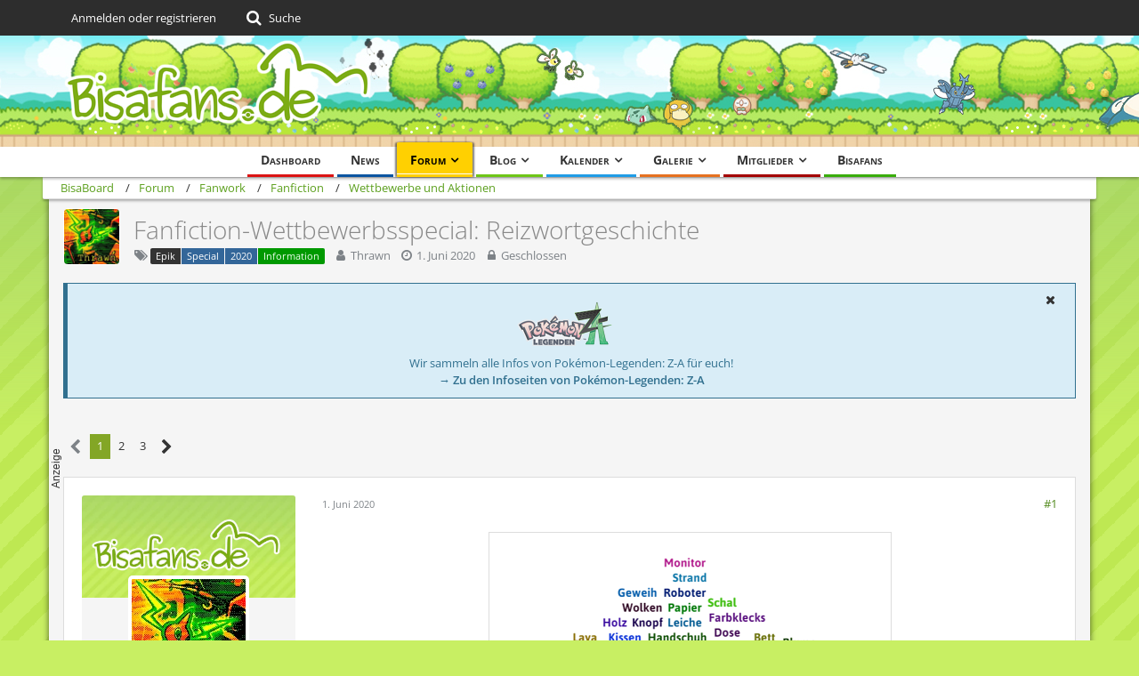

--- FILE ---
content_type: text/html; charset=UTF-8
request_url: https://bisaboard.bisafans.de/index.php?thread/327219-fanfiction-wettbewerbsspecial-reizwortgeschichte/&postID=7199366
body_size: 41566
content:







<!DOCTYPE html>
<html dir="ltr" lang="de">

<head>
	<meta charset="utf-8">
		
	<title>Fanfiction-Wettbewerbsspecial: Reizwortgeschichte  - Wettbewerbe und Aktionen - BisaBoard</title>
	
	<meta name="viewport" content="width=device-width, initial-scale=1">
<meta name="format-detection" content="telephone=no">
<meta property="og:site_name" content="BisaBoard">
<meta property="og:title" content="Fanfiction-Wettbewerbsspecial: Reizwortgeschichte - BisaBoard">
<meta property="og:url" content="https://bisaboard.bisafans.de/index.php?thread/327219-fanfiction-wettbewerbsspecial-reizwortgeschichte/">
<meta property="og:type" content="article">
<meta property="og:description" content="Seid gegrüßt und willkommen, liebe Schreiberlinge!

Es ist nun schon einige Zeit her, dass es bei uns im FF-Bereich einen Wettbewerb gegeben hat. Daher möchten wir gerne mal wieder einen hier veranstalten, der allerdings ein bisschen anders ablaufen wird…">
<meta name="description" content="Seid gegrüßt und willkommen, liebe Schreiberlinge!

Es ist nun schon einige Zeit her, dass es bei uns im FF-Bereich einen Wettbewerb gegeben hat. Daher möchten wir gerne mal wieder einen hier veranstalten, der allerdings ein bisschen anders ablaufen wird…">
<meta property="og:image" content="https://community.bisafans.de/index.php?attachment/203654-wortwolke-reizwortgeschichte1-png/">
<meta property="og:image:width" content="447">
<meta property="og:image:height" content="392">
<meta name="keywords" content="Wettbewerb, Special, Epik, 2020, Reizwortgeschichte, Wettbewerbsspecial, Reizwort">

<!-- Stylesheets -->
<link rel="stylesheet" type="text/css" href="https://community.bisafans.de/style/style-36.css?m=1767675203"><link rel="preload" href="https://community.bisafans.de/font/getFont.php?family=Open%20Sans&amp;filename=OpenSans%5Bwdth%2Cwght%5D.woff2&amp;v=1676802977" as="font" crossorigin><link rel="preload" href="https://community.bisafans.de/font/getFont.php?family=&amp;filename=fontawesome-webfont.woff2&amp;v=4.7.0" as="font" crossorigin type="font/woff2">


<script>
	var SID_ARG_2ND	= '';
	var WCF_PATH = 'https://community.bisafans.de/';
	var WSC_API_URL = 'https://bisaboard.bisafans.de/';
	
	var LANGUAGE_ID = 1;
	var LANGUAGE_USE_INFORMAL_VARIANT = false;
	var TIME_NOW = 1768891816;
	var LAST_UPDATE_TIME = 1759582747;
	var URL_LEGACY_MODE = false;
	var ENABLE_DEBUG_MODE = false;
	var ENABLE_PRODUCTION_DEBUG_MODE = true;
	var ENABLE_DEVELOPER_TOOLS = false;
	var WSC_API_VERSION = 2019;
	var PAGE_TITLE = 'BisaBoard';
	
	var REACTION_TYPES = {"7":{"title":"Danke","renderedIcon":"<img\n\tsrc=\"https:\/\/community.bisafans.de\/images\/reaction\/7-thanks.png\"\n\talt=\"Danke\"\n\tclass=\"reactionType\"\n\tdata-reaction-type-id=\"7\"\n>","iconPath":"https:\/\/community.bisafans.de\/images\/reaction\/7-thanks.png","showOrder":1,"reactionTypeID":7,"isAssignable":1},"8":{"title":"Gef\u00e4llt mir","renderedIcon":"<img\n\tsrc=\"https:\/\/community.bisafans.de\/images\/reaction\/8-like.png\"\n\talt=\"Gef\u00e4llt mir\"\n\tclass=\"reactionType\"\n\tdata-reaction-type-id=\"8\"\n>","iconPath":"https:\/\/community.bisafans.de\/images\/reaction\/8-like.png","showOrder":2,"reactionTypeID":8,"isAssignable":1},"11":{"title":"Empathie","renderedIcon":"<img\n\tsrc=\"https:\/\/community.bisafans.de\/images\/reaction\/11-empathy.png\"\n\talt=\"Empathie\"\n\tclass=\"reactionType\"\n\tdata-reaction-type-id=\"11\"\n>","iconPath":"https:\/\/community.bisafans.de\/images\/reaction\/11-empathy.png","showOrder":3,"reactionTypeID":11,"isAssignable":1},"9":{"title":"Sehe das auch so","renderedIcon":"<img\n\tsrc=\"https:\/\/community.bisafans.de\/images\/reaction\/9-smiling-face.png\"\n\talt=\"Sehe das auch so\"\n\tclass=\"reactionType\"\n\tdata-reaction-type-id=\"9\"\n>","iconPath":"https:\/\/community.bisafans.de\/images\/reaction\/9-smiling-face.png","showOrder":4,"reactionTypeID":9,"isAssignable":0},"10":{"title":"Sehe das anders","renderedIcon":"<img\n\tsrc=\"https:\/\/community.bisafans.de\/images\/reaction\/10-upside-down-face.png\"\n\talt=\"Sehe das anders\"\n\tclass=\"reactionType\"\n\tdata-reaction-type-id=\"10\"\n>","iconPath":"https:\/\/community.bisafans.de\/images\/reaction\/10-upside-down-face.png","showOrder":5,"reactionTypeID":10,"isAssignable":0},"1":{"title":"Alte Bedankung","renderedIcon":"<img\n\tsrc=\"https:\/\/community.bisafans.de\/images\/reaction\/1-raw-thumbs-up.png\"\n\talt=\"Alte Bedankung\"\n\tclass=\"reactionType\"\n\tdata-reaction-type-id=\"1\"\n>","iconPath":"https:\/\/community.bisafans.de\/images\/reaction\/1-raw-thumbs-up.png","showOrder":6,"reactionTypeID":1,"isAssignable":0},"6":{"title":"Frohe Weihnachten!","renderedIcon":"<img\n\tsrc=\"https:\/\/community.bisafans.de\/images\/reaction\/6-unknown.png\"\n\talt=\"Frohe Weihnachten!\"\n\tclass=\"reactionType\"\n\tdata-reaction-type-id=\"6\"\n>","iconPath":"https:\/\/community.bisafans.de\/images\/reaction\/6-unknown.png","showOrder":7,"reactionTypeID":6,"isAssignable":0}};
	
	</script>

<script src="https://community.bisafans.de/js/WoltLabSuite.Core.min.js?v=1759582747"></script>
<script>
requirejs.config({
	baseUrl: 'https://community.bisafans.de/js',
	urlArgs: 't=1759582747'
		, paths: {
		'socket.io-client': 'https:\/\/community-ws.bisafans.de/socket.io/socket.io',
	}
	
});

window.addEventListener('pageshow', function(event) {
	if (event.persisted) {
		window.location.reload();
	}
});
	;(requirejs.config({ map: { '*': { 'Bastelstu.be/_Push': 'Bastelstu.be/NodePush' } } }));
</script>
<script>
	var BOOKMARK_FORCE_REMARK = 1;
</script>

<script src="https://community.bisafans.de/js/WoltLabSuite.Calendar.min.js?v=1759582747"></script>
<script src="https://community.bisafans.de/js/WoltLabSuite.Forum.min.js?v=1759582747"></script>
<script src="https://community.bisafans.de/js/WoltLabSuite.Gallery.min.js?v=1759582747"></script>
<noscript>
	<style>
		.jsOnly {
			display: none !important;
		}
		
		.noJsOnly {
			display: block !important;
		}
	</style>
</noscript>

<script type="application/ld+json">
{
"@context": "http://schema.org",
"@type": "WebSite",
"url": "https:\/\/community.bisafans.de\/",
"potentialAction": {
"@type": "SearchAction",
"target": "https:\/\/community.bisafans.de\/index.php?search\/&q={search_term_string}",
"query-input": "required name=search_term_string"
}
}
</script>

<script>;(function () {
	var noop = function () { return false }

	if (!window.be) window.be = { }
	if (!window.be.bastelstu) window.be.bastelstu = { }
	if (!window.be.bastelstu.wcf) window.be.bastelstu.wcf = { }
	if (!window.be.bastelstu.wcf.push) {
		var legacy = { init: noop
		             , onConnect: noop
		             , onDisconnect: noop
		             , onMessage: noop
		             }
		window.be.bastelstu.wcf.push = legacy
	}
})();</script>
<!-- Icons -->
<link rel="apple-touch-icon" sizes="180x180" href="https://community.bisafans.de/images/style-36/apple-touch-icon.png">
<link rel="manifest" href="https://community.bisafans.de/images/favicon/corsProxy.php?type=manifest&amp;styleID=36">
<link rel="shortcut icon" href="[data-uri]">
<meta name="msapplication-config" content="https://community.bisafans.de/images/style-36/browserconfig.xml">
<meta name="theme-color" content="#c8ef63">

<script src="https://cdn.stroeerdigitalgroup.de/metatag/live/bisafans/metaTag.min.js" type="text/javascript"></script>
<script>
SDG.Publisher.setZone('bisaboard');
</script>


	
			<link rel="canonical" href="https://bisaboard.bisafans.de/index.php?thread/327219-fanfiction-wettbewerbsspecial-reizwortgeschichte/">
		
						<link rel="next" href="https://bisaboard.bisafans.de/index.php?thread/327219-fanfiction-wettbewerbsspecial-reizwortgeschichte/&amp;pageNo=2">
		
	
			<script type="application/ld+json">
			{
				"@context": "http://schema.org",
				"@type": "DiscussionForumPosting",
				"@id": "https:\/\/bisaboard.bisafans.de\/index.php?thread\/327219-fanfiction-wettbewerbsspecial-reizwortgeschichte\/",
				"mainEntityOfPage": "https:\/\/bisaboard.bisafans.de\/index.php?thread\/327219-fanfiction-wettbewerbsspecial-reizwortgeschichte\/",
				"headline": "Fanfiction-Wettbewerbsspecial: Reizwortgeschichte",
				"articleBody": "Seid gegr\u00fc\u00dft und willkommen, liebe Schreiberlinge!\n\nEs ist nun schon einige Zeit her, dass es bei uns im FF-Bereich einen Wettbewerb gegeben hat. Daher m\u00f6chten wir gerne mal wieder einen hier veranstalten, der allerdings ein bisschen anders ablaufen wird als die bisherigen Wettbewerbe: Es gibt nach wie vor keine \u00fcbergreifende Saisontabelle und au\u00dferdem soll neben dem kompetitiven Aspekt diesmal auch das Miteinander seinen Platz haben. Wie das genau abl\u00e4uft, erfahrt ihr hier.\n\nThema\nDas Thema dieser kleinen Wettbewerbsaktion wird eine Reizwortgeschichte sein. Das bedeutet, dass ihr bestimmte Begriffe vorgegeben bekommen werdet, zu denen ihr dann eine Geschichte schreibt. Die Begriffe m\u00fcssen dabei in der Geschichte selbst vorkommen, aber wie genau ihr sie einbauen m\u00f6chtet, ist euch dabei vollkommen selbst \u00fcberlassen - es ist keineswegs verlangt, dass sich die Geschichte vollkommen um die jeweiligen W\u00f6rter dreht.\nEs werden allerdings nicht alle die gleichen Begriffe vorgegeben bekommen. Stattdessen werden wir das Ganze so organisieren, dass jede*r Teilnehmer*in vier Begriffe erh\u00e4lt, von denen si*er sich aber mit zwei anderen Teilnehmenden jeweils einen Begriff teilt. Ihr werdet also zwei Begriffe haben, die nur ihr habt und zwei, die auch jeweils eine andere Person hat. Es ist euch dabei in der Schreibphase des Wettbewerbs (dazu unten mehr) gestattet, eure Begriffe \u00f6ffentlich zu posten und euch mit den anderen Teilnehmenden hier im Anmeldethema auszutauschen. Auf die Art k\u00f6nnt ihr Ideen und Assoziationen zu den Begriffen mit euren \"Begriffspartnern\" austauschen und euch so gegenseitig Anregungen geben. Auch Hilfesuchen zu den eigenen Texten ist grunds\u00e4tzlich erlaubt, wenngleich nat\u00fcrlich euer Text am Ende nur von euch selbst verfasst sein sollte.\n\nAblauf\nDieser Wettbewerb wird in drei Phasen ablaufen:\n\nPhase\nZeitraum\n\nAnmeldephase\n1.6.-12.6.\n\nSchreibphase\n13.6.-28.6.\n\nVotephase\n29.6.-12.7.\n\n\nIn der Anmeldephase k\u00f6nnt ihr bei Interesse einfach in dieses Thema schreiben und sagen, dass ihr an dem Wettbewerb teilnehmen m\u00f6chtet. Ihr werdet dann in die Liste aufgenommen und erhaltet dann an dem Tag, an dem die Schreibphase anf\u00e4ngt, eure vier Begriffe. Anschlie\u00dfend habt ihr ungef\u00e4hr zwei Wochen Zeit, um euren Text zu schreiben und an mich zu schicken. In der anschlie\u00dfenden Votephase werden dann die Texte mit dem bereits bekannten Votesystem des Bereichs bewertet. Dabei werden zu jedem Text auch die zugeh\u00f6rigen Begriffe gepostet, da es nat\u00fcrlich ein Bewertungskriterium sein kann, wie gut die W\u00f6rter in den Text eingebaut wurden.\n\nWeitere Hinweise\nEure Abgabe darf eine Wortgrenze von 2.500 W\u00f6rtern nicht \u00fcberschreiten. Als einheitsm\u00e4\u00dfige Z\u00e4hlung nutzt das Fanfiction-Team den kostenlosen Service von woerter-zaehlen.de [URL:https:\/\/www.woerter-zaehlen.de\/].\nBeachtet zudem die allgemeinen Regeln [URL:https:\/\/bisaboard.bisafans.de\/index.php?thread\/312712-wettbewerbe-infos-und-regeln\/&postID=6856028#post6856028] f\u00fcr Wettbewerbe im Fanfiction-Bereich.\n\tBei diesem Wettbewerb ist es nicht gestattet, fr\u00fchere Texte einzureichen, auch wenn sie zuf\u00e4llig eure Begriffe enthalten sollten.\n\tBei fast allen Reizw\u00f6rtern handelt es sich um Nomen. Eine Liste der W\u00f6rter findet ihr weiter unten im Spoiler. Gerne k\u00f6nnen hier auch Begriffe vorgeschlagen werden, wenn ihr m\u00f6chtet (die Zuteilung erfolgt trotzdem zuf\u00e4llig).\nBei Homonymen ist es euch grunds\u00e4tzlich freigestellt, in welchem Sinn ihr das Wort versteht.\n\tDie Autor*innen werden bei der Votephase nicht mit den Abgaben genannt, sodass jede*r, di*er es will, bis zur Siegerehrung anonym bleiben kann. Bedenkt aber, dass ihr nat\u00fcrlich trotzdem eure Anonymit\u00e4t aufgebt, wenn ihr euch mit anderen \u00f6ffentlich austauscht.\n\tDie Begriffe stehen im Nominativ, m\u00fcssen aber nicht zwangsl\u00e4ufig in diesem eingebracht werden. Es sind auch Deklinationen erlaubt (zum Beispiel statt \"(der) Baum\" auch \"(des) Baums\"). Nicht zul\u00e4ssig sind hingegen Wortzusammensetzungen oder dergleichen.\n\tUm f\u00fcr die Teilnahme an dem Wettbewerb eine Medaille erhalten zu k\u00f6nnen, muss ein den Regeln des Wettbewerbs konformer Text abgegeben werden. Ein Post im Anmeldethema ohne Abgabe ist hierf\u00fcr nicht ausreichend. Die Medaillenbedingung gilt in der Woche als erf\u00fcllt, in der ihr euren fertigen Text abgebt.\nDi*er Sieger*in des Wettbewerbs wird au\u00dferdem eine Siegermedaille des Typs Fee bekommen. Diese ist nicht vom globalen Medaillenlimit betroffen. Beachtet hierbei, dass nur eine Medaille vergeben wird - sollten aufgrund von Punktegleichstand zwei oder mehr Personen auf dem ersten Platz sein, wird zwischen ihnen ein Stechen abgehalten, das per Umfrage erfolgt.\n\tBedenkt au\u00dferdem, dass die Anmeldephase nicht ganz zwei Wochen geht, sondern schon am Freitag der zweiten Woche endet.\n(Versteckter Text)\n\n(Versteckter Text)",
				"articleSection": "Wettbewerbe und Aktionen",
				"datePublished": "2020-06-01T08:21:56+02:00",
				"dateModified": "2020-06-13T12:50:37+02:00",
				"author": {
					"@type": "Person",
					"name": "Thrawn"				},
				"image": "https:\/\/community.bisafans.de\/images\/style-36\/pageLogo.png",
				"interactionStatistic": {
					"@type": "InteractionCounter",
					"interactionType": "https://schema.org/ReplyAction",
					"userInteractionCount": 41				},
				"publisher": {
					"@type": "Organization",
					"name": "BisaBoard",
					"logo": {
						"@type": "ImageObject",
						"url": "https:\/\/community.bisafans.de\/images\/style-36\/pageLogo.png",
						"width": 349,
						"height": 125					}
				}
			}
		</script>
		</head>

<body id="tpl_wbb_thread"
	itemscope itemtype="http://schema.org/WebPage" itemid="https://bisaboard.bisafans.de/index.php?thread/327219-fanfiction-wettbewerbsspecial-reizwortgeschichte/"	data-template="thread" data-application="wbb" data-page-id="57" data-page-identifier="com.woltlab.wbb.Thread"	data-board-id="402" data-thread-id="327219"	class="">

<span id="top"></span>

<div id="pageContainer" class="pageContainer">
	
	
	<div id="pageHeaderContainer" class="pageHeaderContainer">
	<header id="pageHeader" class="pageHeader">
		<div id="pageHeaderPanel" class="pageHeaderPanel">
			<div class="layoutBoundary">
				<div class="box mainMenu" data-box-identifier="com.woltlab.wcf.MainMenu">
			
		
	<div class="boxContent">
		<nav aria-label="Hauptmenü">
	<ol class="boxMenu">
		
		
					<li class="" data-identifier="com.woltlab.wcf.Dashboard">
				<a href="https://community.bisafans.de/" class="boxMenuLink">
					<span class="boxMenuLinkTitle">Dashboard</span>
									</a>
				
				</li>				
									<li class="" data-identifier="com.woltlab.wcf.ArticleList">
				<a href="https://community.bisafans.de/index.php?news/" class="boxMenuLink">
					<span class="boxMenuLinkTitle">News</span>
									</a>
				
				</li>				
									<li class="active boxMenuHasChildren" data-identifier="com.woltlab.wbb.BoardList">
				<a href="https://bisaboard.bisafans.de/" class="boxMenuLink" aria-current="page">
					<span class="boxMenuLinkTitle">Forum</span>
									</a>
				
				<ol class="boxMenuDepth1">				
									<li class="" data-identifier="com.woltlab.wbb.UnresolvedThreadList">
				<a href="https://bisaboard.bisafans.de/index.php?unresolved-thread-list/" class="boxMenuLink">
					<span class="boxMenuLinkTitle">Unerledigte Themen</span>
									</a>
				
				</li>				
									</ol></li>									<li class=" boxMenuHasChildren" data-identifier="com.woltlab.blog.BlogList">
				<a href="https://community.bisafans.de/blog/" class="boxMenuLink">
					<span class="boxMenuLinkTitle">Blog</span>
									</a>
				
				<ol class="boxMenuDepth1">				
									<li class="" data-identifier="com.woltlab.blog.EntryList">
				<a href="https://community.bisafans.de/blog/index.php?entry-list/" class="boxMenuLink">
					<span class="boxMenuLinkTitle">Artikel</span>
									</a>
				
				</li>				
									</ol></li>									<li class=" boxMenuHasChildren" data-identifier="com.woltlab.calendar.Calendar">
				<a href="https://community.bisafans.de/kalender/" class="boxMenuLink">
					<span class="boxMenuLinkTitle">Kalender</span>
									</a>
				
				<ol class="boxMenuDepth1">				
									<li class="" data-identifier="com.woltlab.calendar.UpcomingEventList">
				<a href="https://community.bisafans.de/kalender/index.php?upcoming-event-list/" class="boxMenuLink">
					<span class="boxMenuLinkTitle">Termine</span>
									</a>
				
				</li>				
									<li class="" data-identifier="com.woltlab.calendar.Map">
				<a href="https://community.bisafans.de/kalender/index.php?map/" class="boxMenuLink">
					<span class="boxMenuLinkTitle">Karte</span>
									</a>
				
				</li>				
									</ol></li>									<li class=" boxMenuHasChildren" data-identifier="com.woltlab.gallery.Gallery">
				<a href="https://community.bisafans.de/galerie/" class="boxMenuLink">
					<span class="boxMenuLinkTitle">Galerie</span>
									</a>
				
				<ol class="boxMenuDepth1">				
									<li class="" data-identifier="com.woltlab.gallery.AlbumList">
				<a href="https://community.bisafans.de/galerie/index.php?album-list/" class="boxMenuLink">
					<span class="boxMenuLinkTitle">Alben</span>
									</a>
				
				</li>				
									<li class="" data-identifier="com.woltlab.gallery.Map">
				<a href="https://community.bisafans.de/galerie/index.php?map/" class="boxMenuLink">
					<span class="boxMenuLinkTitle">Karte</span>
									</a>
				
				</li>				
									</ol></li>									<li class=" boxMenuHasChildren" data-identifier="com.woltlab.wcf.MembersList">
				<a href="https://community.bisafans.de/index.php?members-list/" class="boxMenuLink">
					<span class="boxMenuLinkTitle">Mitglieder</span>
									</a>
				
				<ol class="boxMenuDepth1">				
									<li class="" data-identifier="com.woltlab.wcf.RecentActivityList">
				<a href="https://community.bisafans.de/index.php?recent-activity-list/" class="boxMenuLink">
					<span class="boxMenuLinkTitle">Letzte Aktivitäten</span>
									</a>
				
				</li>				
									<li class="" data-identifier="com.woltlab.wcf.UsersOnlineList">
				<a href="https://community.bisafans.de/index.php?users-online-list/" class="boxMenuLink">
					<span class="boxMenuLinkTitle">Benutzer online</span>
									</a>
				
				</li>				
									<li class="" data-identifier="com.woltlab.wcf.Team">
				<a href="https://community.bisafans.de/index.php?team/" class="boxMenuLink">
					<span class="boxMenuLinkTitle">Team</span>
									</a>
				
				</li>				
									<li class="" data-identifier="com.woltlab.wcf.UserSearch">
				<a href="https://community.bisafans.de/index.php?user-search/" class="boxMenuLink">
					<span class="boxMenuLinkTitle">Mitgliedersuche</span>
									</a>
				
				</li>				
									</ol></li>									<li class="" data-identifier="com.woltlab.wcf.generic35">
				<a href="https://www.bisafans.de/index.php" class="boxMenuLink">
					<span class="boxMenuLinkTitle">Bisafans</span>
									</a>
				
				</li>				
																	
		
	</ol>
</nav>	</div>
</div>				
				<nav id="topMenu" class="userPanel">
			<a
			href="https://community.bisafans.de/index.php?login/&amp;url=https%3A%2F%2Fbisaboard.bisafans.de%2Findex.php%3Fthread%2F327219-fanfiction-wettbewerbsspecial-reizwortgeschichte%2F%26postID%3D7199366"
			class="userPanelLoginLink jsTooltip"
			title="Anmelden oder registrieren"
			rel="nofollow"
		>
			<span class="icon icon32 fa-sign-in" aria-hidden="true"></span>
		</a>
		
	<ul class="userPanelItems">
								<li id="userLogin">
				<a
					class="loginLink"
					href="https://community.bisafans.de/index.php?login/&amp;url=https%3A%2F%2Fbisaboard.bisafans.de%2Findex.php%3Fthread%2F327219-fanfiction-wettbewerbsspecial-reizwortgeschichte%2F%26postID%3D7199366"
					rel="nofollow"
				>Anmelden oder registrieren</a>
			</li>
				
								
							
		<!-- page search -->
		<li>
			<a href="https://community.bisafans.de/index.php?search/" id="userPanelSearchButton" class="jsTooltip" title="Suche"><span class="icon icon32 fa-search"></span> <span>Suche</span></a>
		</li>
	</ul>
</nav>
			</div>
		</div>
		
		<div id="pageHeaderFacade" class="pageHeaderFacade">
			<div class="layoutBoundary">
				<div id="pageHeaderLogo" class="pageHeaderLogo">
		
	<a href="https://bisaboard.bisafans.de/" aria-label="BisaBoard">
		<img src="https://community.bisafans.de/images/style-36/pageLogo.png" alt="" class="pageHeaderLogoLarge" height="125" width="349" loading="eager">
		<img src="https://community.bisafans.de/images/style-36/pageLogoMobile.png" alt="" class="pageHeaderLogoSmall" height="69" width="138" loading="eager">
		
		
	</a>
</div>
				
					

					
		
			
	
<a href="#" id="pageHeaderSearchMobile" class="pageHeaderSearchMobile" role="button" tabindex="0" aria-expanded="false" aria-label="Suche">
	<span class="icon icon32 fa-search" aria-hidden="true"></span>
</a>

<div id="pageHeaderSearch" class="pageHeaderSearch">
	<form method="post" action="https://community.bisafans.de/index.php?search/">
		<div id="pageHeaderSearchInputContainer" class="pageHeaderSearchInputContainer">
			<div class="pageHeaderSearchType dropdown">
				<a href="#" class="button dropdownToggle" id="pageHeaderSearchTypeSelect"><span class="pageHeaderSearchTypeLabel">Dieses Thema</span></a>
				<ul class="dropdownMenu">
					<li><a href="#" data-extended-link="https://community.bisafans.de/index.php?search/&amp;extended=1" data-object-type="everywhere">Alles</a></li>
					<li class="dropdownDivider"></li>
					
											<li><a href="#" data-extended-link="https://community.bisafans.de/index.php?search/&amp;extended=1&amp;type=com.woltlab.wbb.post" data-object-type="com.woltlab.wbb.post" data-parameters='{ "threadID": 327219 }'>Dieses Thema</a></li>		<li><a href="#" data-extended-link="https://community.bisafans.de/index.php?search/&amp;extended=1&amp;type=com.woltlab.wbb.post" data-object-type="com.woltlab.wbb.post" data-parameters='{ "boardID": 402 }'>Dieses Forum</a></li>
						
						<li class="dropdownDivider"></li>
					
					
																													<li><a href="#" data-extended-link="https://community.bisafans.de/index.php?search/&amp;type=com.woltlab.wbb.post&amp;extended=1" data-object-type="com.woltlab.wbb.post">Forum</a></li>
																								<li><a href="#" data-extended-link="https://community.bisafans.de/index.php?search/&amp;type=com.woltlab.gallery.image&amp;extended=1" data-object-type="com.woltlab.gallery.image">Galerie</a></li>
																								<li><a href="#" data-extended-link="https://community.bisafans.de/index.php?search/&amp;type=com.woltlab.calendar.event&amp;extended=1" data-object-type="com.woltlab.calendar.event">Termine</a></li>
																								<li><a href="#" data-extended-link="https://community.bisafans.de/index.php?search/&amp;type=com.woltlab.wcf.article&amp;extended=1" data-object-type="com.woltlab.wcf.article">News</a></li>
																								<li><a href="#" data-extended-link="https://community.bisafans.de/index.php?search/&amp;type=com.woltlab.wcf.page&amp;extended=1" data-object-type="com.woltlab.wcf.page">Seiten</a></li>
																								<li><a href="#" data-extended-link="https://community.bisafans.de/index.php?search/&amp;type=com.woltlab.blog.entry&amp;extended=1" data-object-type="com.woltlab.blog.entry">Blog-Artikel</a></li>
																
					<li class="dropdownDivider"></li>
					<li><a class="pageHeaderSearchExtendedLink" href="https://community.bisafans.de/index.php?search/&amp;extended=1">Erweiterte Suche</a></li>
				</ul>
			</div>
			
			<input type="search" name="q" id="pageHeaderSearchInput" class="pageHeaderSearchInput" placeholder="Suchbegriff eingeben" autocomplete="off" value="">
			
			<button class="pageHeaderSearchInputButton button" type="submit">
				<span class="icon icon16 fa-search pointer" title="Suche"></span>
			</button>
			
			<div id="pageHeaderSearchParameters"></div>
			
					</div>
	</form>
</div>

	</div>
		</div>
	</header>
	
	
</div>
	
	
	
	
	
	<div class="pageNavigation">
	<div class="layoutBoundary">
			<nav class="breadcrumbs" aria-label="Verlaufsnavigation">
		<ol itemprop="breadcrumb" itemscope itemtype="http://schema.org/BreadcrumbList">
			<li title="BisaBoard" itemprop="itemListElement" itemscope itemtype="http://schema.org/ListItem">
							<a href="https://community.bisafans.de/" itemprop="item"><span itemprop="name">BisaBoard</span></a>
															<meta itemprop="position" content="1">
																					</li>
														
											<li title="Forum" itemprop="itemListElement" itemscope itemtype="http://schema.org/ListItem">
							<a href="https://bisaboard.bisafans.de/" itemprop="item"><span itemprop="name">Forum</span></a>
															<meta itemprop="position" content="2">
																					</li>
														
											<li title="Fanwork" itemprop="itemListElement" itemscope itemtype="http://schema.org/ListItem">
							<a href="https://bisaboard.bisafans.de/index.php?board/333-fanwork/" itemprop="item"><span itemprop="name">Fanwork</span></a>
															<meta itemprop="position" content="3">
																					</li>
														
											<li title="Fanfiction" itemprop="itemListElement" itemscope itemtype="http://schema.org/ListItem">
							<a href="https://bisaboard.bisafans.de/index.php?board/353-fanfiction/" itemprop="item"><span itemprop="name">Fanfiction</span></a>
															<meta itemprop="position" content="4">
																					</li>
														
											<li title="Wettbewerbe und Aktionen" itemprop="itemListElement" itemscope itemtype="http://schema.org/ListItem">
							<a href="https://bisaboard.bisafans.de/index.php?board/402-wettbewerbe-und-aktionen/" itemprop="item"><span itemprop="name">Wettbewerbe und Aktionen</span></a>
															<meta itemprop="position" content="5">
																					</li>
		</ol>
	</nav>
		
		
	</div>
</div>
	
	
	
	<section id="main" class="main" role="main">
		<div class="layoutBoundary">
			
			
			<div id="content" class="content">
								
																<header class="contentHeader messageGroupContentHeader wbbThread" data-thread-id="327219" data-is-closed="1" data-is-deleted="0" data-is-disabled="0" data-is-sticky="0" data-is-announcement="0" data-is-link="0">
		<div class="contentHeaderIcon">
			<img src="https://community.bisafans.de/images/avatars/a4/92755-a4cfb5c688ba8e7c9300313d40bb1882205c3ab1.webp" width="64" height="64" alt="" class="userAvatarImage" loading="lazy">
									
		</div>

		<div class="contentHeaderTitle">
			<h1 class="contentTitle">Fanfiction-Wettbewerbsspecial: Reizwortgeschichte</h1>
			<ul class="inlineList contentHeaderMetaData">
				

									<li>
						<span class="icon icon16 fa-tags"></span>
						<ul class="labelList">
							<li><span class="badge label">Epik</span></li>
																	<li><span class="badge label blue">Special</span></li>
																	<li><span class="badge label blue">2020</span></li>
																	<li><span class="badge label green">Information</span></li>
						</ul>
					</li>
				

				<li>
					<span class="icon icon16 fa-user"></span>
					<a href="https://community.bisafans.de/index.php?user/101835-thrawn/" data-object-id="101835" class="userLink">Thrawn</a>				</li>

				<li>
					<span class="icon icon16 fa-clock-o"></span>
					<a href="https://bisaboard.bisafans.de/index.php?thread/327219-fanfiction-wettbewerbsspecial-reizwortgeschichte/"><time datetime="2020-06-01T08:21:56+02:00" class="datetime" data-timestamp="1590992516" data-date="1. Juni 2020" data-time="08:21" data-offset="7200">1. Juni 2020</time></a>
				</li>

									<li>
						<span class="icon icon16 fa-lock jsIconClosed"></span>
						Geschlossen
					</li>
				
				
				
			</ul>
		</div>

		
	</header>
													
				
	<div class="userNotice">
			
		
		
					
			<div class="info notice noticeDismissible active" role="status">
											<span role="button" tabindex="0" class="icon icon16 fa-times pointer jsDismissNoticeButton jsTooltip" data-object-id="44" title="Hinweis dauerhaft ausblenden"></span>
										
					<div style="text-align: center;">
<p><img src="https://media.bisafans.de/thumbs/h70/spiele/editionen/z-a/logo.png"/></p>
<p>Wir sammeln alle Infos von Pokémon-Legenden: Z-A für euch!</p>
<strong><a href="https://www.bisafans.de/spiele/editionen/z-a/index.php">&rarr; Zu den Infoseiten von Pokémon-Legenden: Z-A</a></strong>
</div>				</div>
		
		</div>
				
									<div class="boxesContentTop">
						<div class="boxContainer">
							<div class="box" data-box-identifier="com.woltlab.wcf.genericBox39">
			
		
	<div class="boxContent">
		<div style="text-align: center;"><div>
<script type="text/javascript">
SDG.Publisher.registerSlot('banner', document.currentScript.parentNode).load();
</script>
</div></div>	</div>
</div>
						</div>
					</div>
				
				
				
				



    <div class="contentInteraction">
            		<div class="contentInteractionPagination paginationTop">
    			<nav class="pagination" data-link="https://bisaboard.bisafans.de/index.php?thread/327219-fanfiction-wettbewerbsspecial-reizwortgeschichte/&amp;pageNo=%d" data-pages="3">
<ul>
<li class="skip disabled"><span class="icon icon24 fa-chevron-left"></span></li>
<li class="active"><span>1</span><span class="invisible">Seite 1 von 3</span></li>
<li><a href="https://bisaboard.bisafans.de/index.php?thread/327219-fanfiction-wettbewerbsspecial-reizwortgeschichte/&amp;pageNo=2" title="Seite 2">2</a></li>
<li><a href="https://bisaboard.bisafans.de/index.php?thread/327219-fanfiction-wettbewerbsspecial-reizwortgeschichte/&amp;pageNo=3" title="Seite 3">3</a></li>
<li class="skip"><a href="https://bisaboard.bisafans.de/index.php?thread/327219-fanfiction-wettbewerbsspecial-reizwortgeschichte/&amp;pageNo=2" title="Nächste Seite" class="icon icon24 fa-chevron-right jsTooltip" rel="next"></a></li>
</ul></nav>    		</div>
    	
            </div>


	<div class="section">
		<ul
			class="wbbThreadPostList messageList jsClipboardContainer"
			data-is-last-page="false"
			data-last-post-time="1593374977"
			data-page-no="1"
			data-sort-order="ASC"
			data-type="com.woltlab.wbb.post"
		>
													
		


			
		
		
		
	
	
			<li
			id="post7198509"
			class="
				anchorFixedHeader
				messageGroupStarter											"
		>
			<article class="wbbPost message messageSidebarOrientationLeft jsClipboardObject jsMessage userOnlineGroupMarking26"
				data-post-id="7198509" data-can-edit="0" data-can-edit-inline="0"
				data-is-closed="0" data-is-deleted="0" data-is-disabled="0"
								data-object-id="7198509" data-object-type="com.woltlab.wbb.likeablePost" data-user-id="101835"								itemid="https://bisaboard.bisafans.de/index.php?thread/327219-fanfiction-wettbewerbsspecial-reizwortgeschichte/&amp;postID=7198509#post7198509"
			>
				
					 
		
	






<aside role="presentation" class="messageSidebar member ">
	<div class="messageAuthor">
		<div class="messageAuthorBackground" style="background-image: url(https://community.bisafans.de/images/style-36/coverPhoto.webp);"></div>		
								
							<div class="userAvatar">
					<a href="https://community.bisafans.de/index.php?user/101835-thrawn/" aria-hidden="true" tabindex="-1"><img src="https://community.bisafans.de/images/avatars/a4/92755-a4cfb5c688ba8e7c9300313d40bb1882205c3ab1.webp" width="128" height="128" alt="" class="userAvatarImage" loading="lazy"></a>					
									</div>
						
			<div class="messageAuthorContainer">
				<a href="https://community.bisafans.de/index.php?user/101835-thrawn/" class="username userLink" data-object-id="101835">
					<span>Thrawn</span>
				</a>
														
					
							</div>
			
												<div class="userTitle">
						<span class="badge userTitleBadge komm">BisaBoard-Team</span>
					</div>
				
				
										</div>
	
			
		
									<div class="userCredits">
					<dl class="plain dataList">
						<dt><a href="#" class="activityPointsDisplay jsTooltip" title="Punkte von Thrawn anzeigen" data-user-id="101835">Erfahrungspunkte</a></dt>
								<dd>251.063</dd>
														
														
														
								<dt><a href="https://bisaboard.bisafans.de/index.php?user-post-list/101835-thrawn/" title="Beiträge von Thrawn" class="jsTooltip">Beiträge</a></dt>
	<dd>6.500</dd>
					</dl>
				</div>

							<div class="specialTrophyContainer">
					<ul>
													<li><a href="https://community.bisafans.de/index.php?trophy/56-phanpy-boden/"><img
	src="https://community.bisafans.de/images/trophy/trophyImage-56.png"
	width="48"
	height="48"
	title="Phanpy [Boden]"	class="trophyIcon jsTooltip"
	data-trophy-id="56"
	loading="lazy"
/></a></li>
													<li><a href="https://community.bisafans.de/index.php?trophy/1493-feen-band/"><img
	src="https://community.bisafans.de/images/trophy/trophyImage-1493.png"
	width="48"
	height="48"
	title="Feen-Band"	class="trophyIcon jsTooltip"
	data-trophy-id="1493"
	loading="lazy"
/></a></li>
													<li><a href="https://community.bisafans.de/index.php?trophy/44-mewtu/"><img
	src="https://community.bisafans.de/images/trophy/trophyImage-44.png"
	width="48"
	height="48"
	title="Mewtu"	class="trophyIcon jsTooltip"
	data-trophy-id="44"
	loading="lazy"
/></a></li>
													<li><a href="https://community.bisafans.de/index.php?trophy/2128-autorenass-legacy/"><img
	src="https://community.bisafans.de/images/trophy/trophyImage-2128.png"
	width="48"
	height="48"
	title="Autorenass [Legacy]"	class="trophyIcon jsTooltip"
	data-trophy-id="2128"
	loading="lazy"
/></a></li>
													<li><a href="https://community.bisafans.de/index.php?trophy/2130-fanfictionist-legacy/"><img
	src="https://community.bisafans.de/images/trophy/trophyImage-2130.png"
	width="48"
	height="48"
	title="Fanfictionist [Legacy]"	class="trophyIcon jsTooltip"
	data-trophy-id="2130"
	loading="lazy"
/></a></li>
													<li><a href="https://community.bisafans.de/index.php?trophy/2142-fanfictionfanatiker-legacy/"><img
	src="https://community.bisafans.de/images/trophy/trophyImage-2142.png"
	width="48"
	height="48"
	title="Fanfictionfanatiker [Legacy]"	class="trophyIcon jsTooltip"
	data-trophy-id="2142"
	loading="lazy"
/></a></li>
											</ul>
				</div>
						
				
		
	</aside>
				
				<div class="messageContent">
					<header class="messageHeader">
						<div class="messageHeaderBox">
							<ul class="messageHeaderMetaData">
								<li><a href="https://bisaboard.bisafans.de/index.php?thread/327219-fanfiction-wettbewerbsspecial-reizwortgeschichte/&amp;postID=7198509#post7198509" class="permalink messagePublicationTime"><time datetime="2020-06-01T08:21:56+02:00" class="datetime" data-timestamp="1590992516" data-date="1. Juni 2020" data-time="08:21" data-offset="7200">1. Juni 2020</time></a></li>
								
								
							</ul>
							
							<ul class="messageStatus">
																																																
								
							</ul>
						</div>
						
						<ul class="messageQuickOptions">
															
														
															<li>
									<a href="https://bisaboard.bisafans.de/index.php?thread/327219-fanfiction-wettbewerbsspecial-reizwortgeschichte/&amp;postID=7198509#post7198509" class="jsTooltip wsShareButton" title="Teilen" data-link-title="Fanfiction-Wettbewerbsspecial: Reizwortgeschichte">#1</a>
								</li>
														
														
							
						</ul>
						
						
					</header>
					
					<div class="messageBody">
												
												
						
						
						<div class="messageText">
																													
							<p class="text-center"><a href="https://community.bisafans.de/index.php?attachment/203654-wortwolke-reizwortgeschichte1-png/" title="Wortwolke Reizwortgeschichte1.png" class="embeddedAttachmentLink jsImageViewer"><img src="https://community.bisafans.de/index.php?attachment/203654-wortwolke-reizwortgeschichte1-png/" width="447" height="392" alt=""></a></p><p><br></p><p>Seid gegrüßt und willkommen, liebe Schreiberlinge!</p><p><br></p><p>Es ist nun schon einige Zeit her, dass es bei uns im FF-Bereich einen Wettbewerb gegeben hat. Daher möchten wir gerne mal wieder einen hier veranstalten, der allerdings ein bisschen anders ablaufen wird als die bisherigen Wettbewerbe: Es gibt nach wie vor keine übergreifende Saisontabelle und außerdem soll neben dem kompetitiven Aspekt diesmal auch das Miteinander seinen Platz haben. Wie das genau abläuft, erfahrt ihr hier.</p><p><br></p><p><strong>Thema</strong></p><p>Das Thema dieser kleinen Wettbewerbsaktion wird eine <strong>Reizwortgeschichte</strong> sein. Das bedeutet, dass ihr <strong>bestimmte Begriffe</strong> vorgegeben bekommen werdet, zu denen ihr dann eine <strong>Geschichte</strong> schreibt. Die Begriffe müssen dabei in der Geschichte selbst <strong>vorkommen</strong>, aber wie genau ihr sie einbauen möchtet, ist euch dabei vollkommen selbst überlassen - es ist keineswegs verlangt, dass sich die Geschichte vollkommen um die jeweiligen Wörter dreht.</p><p>Es werden allerdings <strong>nicht alle die gleichen Begriffe</strong> vorgegeben bekommen. Stattdessen werden wir das Ganze so organisieren, dass jede*r Teilnehmer*in vier Begriffe erhält, von denen si*er sich aber <strong>mit zwei anderen Teilnehmenden jeweils einen Begriff teilt</strong>. Ihr werdet also zwei Begriffe haben, die nur ihr habt und zwei, die auch jeweils eine andere Person hat. Es ist euch dabei in der Schreibphase des Wettbewerbs (dazu unten mehr) gestattet, eure Begriffe öffentlich zu posten und euch mit den anderen Teilnehmenden <strong>hier im Anmeldethema</strong> auszutauschen. Auf die Art könnt ihr Ideen und Assoziationen zu den Begriffen mit euren "Begriffspartnern" austauschen und euch so gegenseitig Anregungen geben. Auch Hilfesuchen zu den eigenen Texten ist <strong>grundsätzlich erlaubt</strong>, wenngleich natürlich euer Text am Ende nur von euch selbst verfasst sein sollte.</p><p><br></p><p><strong>Ablauf</strong></p><p>Dieser Wettbewerb wird in drei Phasen ablaufen:</p><p><br></p><div class="messageTableOverflow"><table><tbody>
<tr>
<td><strong>Phase</strong></td>
<td><strong>Zeitraum</strong></td>
</tr>
<tr>
<td>Anmeldephase</td>
<td>1.6.-12.6.</td>
</tr>
<tr>
<td>Schreibphase</td>
<td>13.6.-28.6.</td>
</tr>
<tr>
<td>Votephase</td>
<td>29.6.-12.7.</td>
</tr>
</tbody></table></div>
<p><br></p><p>In der <strong>Anmeldephase</strong> könnt ihr bei Interesse einfach in dieses Thema schreiben und sagen, dass ihr an dem Wettbewerb teilnehmen möchtet. Ihr werdet dann in die Liste aufgenommen und erhaltet dann an dem Tag, an dem die <strong>Schreibphase</strong> anfängt, eure vier Begriffe. Anschließend habt ihr ungefähr zwei Wochen Zeit, um euren Text zu schreiben und an mich zu schicken. In der anschließenden <strong>Votephase</strong> werden dann die Texte mit dem bereits bekannten Votesystem des Bereichs bewertet. Dabei werden zu jedem Text auch die zugehörigen Begriffe gepostet, da es natürlich ein Bewertungskriterium sein kann, wie gut die Wörter in den Text eingebaut wurden.</p><p><br></p><p><strong>Weitere Hinweise</strong></p><ul>
<li>Eure Abgabe darf eine Wortgrenze von <strong>2.500 Wörtern</strong> nicht überschreiten. Als einheitsmäßige Zählung nutzt das Fanfiction-Team den kostenlosen Service von <a href="https://www.woerter-zaehlen.de/" class="externalURL" rel="nofollow ugc"><strong>woerter-zaehlen.de</strong></a>.</li>
<li>Beachtet zudem die <strong><a href="https://bisaboard.bisafans.de/index.php?thread/312712-wettbewerbe-infos-und-regeln/&amp;postID=6856028#post6856028">allgemeinen Regeln</a></strong> für Wettbewerbe im Fanfiction-Bereich.</li>
	<li>Bei diesem Wettbewerb ist es <strong>nicht gestattet</strong>, frühere Texte einzureichen, auch wenn sie zufällig eure Begriffe enthalten sollten.</li>
	<li>Bei fast allen Reizwörtern handelt es sich um Nomen. Eine Liste der Wörter findet ihr weiter unten im Spoiler. Gerne können hier auch <strong>Begriffe vorgeschlagen</strong> werden, wenn ihr möchtet (die Zuteilung erfolgt trotzdem zufällig).</li>
<li>Bei <strong>Homonymen</strong> ist es euch grundsätzlich <strong>freigestellt</strong>, in welchem Sinn ihr das Wort versteht.</li>
	<li>Die Autor*innen werden bei der Votephase nicht mit den Abgaben genannt, sodass jede*r, di*er es will, bis zur Siegerehrung anonym bleiben kann. Bedenkt aber, dass ihr natürlich trotzdem eure <strong>Anonymität aufgebt</strong>, wenn ihr euch mit anderen öffentlich austauscht.</li>
	<li>Die Begriffe stehen im Nominativ, müssen aber nicht zwangsläufig in diesem eingebracht werden. Es sind auch <strong>Deklinationen erlaubt</strong> (zum Beispiel statt "(der) Baum" auch "(des) Baums"). Nicht zulässig sind hingegen Wortzusammensetzungen oder dergleichen.</li>
	<li>Um für die Teilnahme an dem Wettbewerb eine Medaille erhalten zu können, muss ein <strong>den Regeln des Wettbewerbs konformer Text</strong> abgegeben werden. Ein Post im Anmeldethema ohne Abgabe ist hierfür nicht ausreichend. Die Medaillenbedingung gilt in der Woche als erfüllt,<strong> in der ihr euren fertigen Text abgebt</strong>.</li>
<li>Di*er Sieger*in des Wettbewerbs wird außerdem eine <strong>Siegermedaille des Typs Fee</strong> bekommen. Diese ist nicht vom globalen Medaillenlimit betroffen. Beachtet hierbei, dass <strong>nur eine Medaille</strong> vergeben wird - sollten aufgrund von Punktegleichstand zwei oder mehr Personen auf dem ersten Platz sein, wird zwischen ihnen <strong>ein Stechen</strong> abgehalten, das <strong>per Umfrage</strong> erfolgt.</li>
	<li>Bedenkt außerdem, dass die Anmeldephase nicht ganz zwei Wochen geht, sondern schon <strong>am Freitag der zweiten Woche</strong> endet.</li>
</ul>
<div class="spoilerBox jsSpoilerBox">
	<div class="jsOnly spoilerBoxHeader">
		<a href="#" id="spoiler-button-b865c2f9" role="button" aria-expanded="false" aria-controls="spoiler-content-b865c2f9" class="button small jsSpoilerToggle" data-has-custom-label="true">Reizwortliste</a>
	</div>
	
	<div class="spoilerBoxContent" style="display: none" id="spoiler-content-b865c2f9" aria-hidden="true" aria-labelledby="spoiler-button-b865c2f9">
		<p>Anmerkung: Die Reizwortliste basiert als Grundlage auf der Sammlung der <a href="https://bisaboard.bisafans.de/index.php?thread/296545-summer-vacation-challenge-2016/#com_woltlab_wbb_post_6502177_Reizwortsammlung">Summer Vacation Challenge von 2016 des Fanartbereichs</a>. Es wurden von uns zusätzlich noch Wörter hinzugefügt.</p>
	<p><br></p>
	<p>Berg,</p>
	<p>Kürbis,</p>
	<p>Katze,</p>
	<p>Glas,</p>
	<p>Meer,</p>
	<p>Blume,</p>
	<p>Auto,</p>
	<p>Schmetterling,</p>
	<p>Feuer,</p>
	<p>Zähne,</p>
	<p>Buch,</p>
	<p>Geweih,</p>
	<p>Laub,</p>
	<p>Monitor,</p>
	<p>Zaun,</p>
	<p>Lava,</p>
	<p>Löffel,</p>
	<p>Kleid,</p>
	<p>Wein,</p>
	<p>Straße,</p>
	<p>Dampf,</p>
	<p>Holz,</p>
	<p>Stift,</p>
	<p>Schal,</p>
	<p>Schnee,</p>
	<p>Barhocker,</p>
	<p>Korb,</p>
	<p>Pferd,</p>
	<p>Tal,</p>
	<p>Wald,</p>
	<p>Stoff,</p>
	<p>Nebel,</p>
	<p>Strand,</p>
	<p>Bett,</p>
	<p>Leiter,</p>
	<p>Wolken,</p>
	<p>Schild,</p>
	<p>Hut,</p>
	<p>Teddy,</p>
	<p>Ei,</p>
	<p>Wasser,</p>
	<p>Puder,</p>
	<p>Farbklecks,</p>
	<p>Bürste,</p>
	<p>Koffer,</p>
	<p>Messer,</p>
	<p>Anfang,</p>
	<p>Leuchtturm,</p>
	<p>Käse,</p>
	<p>Metall,</p>
	<p>Fell,</p>
	<p>Roboter,</p>
	<p>Watte,</p>
	<p>Seil,</p>
	<p>Kissen,</p>
	<p>Knopf,</p>
	<p>Dose,</p>
	<p>Karotte,</p>
	<p>Tor,</p>
	<p>Flügel,</p>
	<p>Blitz,</p>
	<p>Dunkelheit,</p>
	<p>Wüste,</p>
	<p>Gabel,</p>
	<p>Digital,</p>
	<p>Fisch,</p>
	<p>Papier,</p>
	<p>Musik,</p>
	<p>Schuh,</p>
	<p>Uhr,</p>
	<p>Apfel,</p>
	<p>Zug,</p>
	<p>Klavier,</p>
	<p>Tier,</p>
	<p>Kakao,</p>
	<p>Jacke,</p>
	<p>Brett,</p>
	<p>Land,</p>
	<p>Baum,</p>
	<p>Welt,</p>
	<p>Luft,</p>
	<p>Leiche,</p>
	<p>Boden,</p>
	<p>Stern,</p>
	<p>Ordner,</p>
	<p>Teppich,</p>
	<p>Zeitschrift,</p>
	<p>Decke,</p>
	<p>Schlauch,</p>
	<p>Regal,</p>
	<p>Muschel,</p>
	<p>Erde,</p>
	<p>Vogel,</p>
	<p>Haar,</p>
	<p>Seife,</p>
	<p>Handschuh,</p>
	<p>Schwert,</p>
	<p>Waffel,</p>
	<p>Schrift,</p>
	<p>Film,</p>
	<p>Sport,</p>
	<p>Universität,</p>
	<p>Seite,</p>
	<p>Wärme,</p>
	<p>Gras,</p>
	<p>Bild,</p>
	<p>Lesezeichen,</p>
	<p>Schrank,</p>
	<p>Werkzeug,</p>
	<p>Kalender,</p>
	<p>Handy,</p>
	<p>Fluss,</p>
	<p>Sonne,</p>
	<p>Notiz,</p>
	<p>Murmel,</p>
	<p>Stock,</p>
	<p>Trinkflasche,</p>
	<p>Fußball,</p>
	<p>Schleier,</p>
	<p>Passwort,</p>
	<p>Kreide,</p>
	<p>Sofa,</p>
	<p>Regen,</p>
	<p>Stein,</p>
<p>Badewanne</p>

	</div>
</div>
<hr>
<div class="spoilerBox jsSpoilerBox">
	<div class="jsOnly spoilerBoxHeader">
		<a href="#" id="spoiler-button-509b820c" role="button" aria-expanded="false" aria-controls="spoiler-content-509b820c" class="button small jsSpoilerToggle" data-has-custom-label="true">Highlights</a>
	</div>
	
	<div class="spoilerBoxContent" style="display: none" id="spoiler-content-509b820c" aria-hidden="true" aria-labelledby="spoiler-button-509b820c">
		<p>	<a href="https://community.bisafans.de/index.php?user/44497-elim-inator/" class="userMention userLink" data-object-id="44497">ELIM_inator</a> 	<a href="https://community.bisafans.de/index.php?user/78643-asteria/" class="userMention userLink" data-object-id="78643">Asteria</a> 	<a href="https://community.bisafans.de/index.php?user/25329-bastet/" class="userMention userLink" data-object-id="25329">Bastet</a> 	<a href="https://community.bisafans.de/index.php?user/29857-bonnie/" class="userMention userLink" data-object-id="29857">Bonnie</a> 	<a href="https://community.bisafans.de/index.php?user/74538-caroit/" class="userMention userLink" data-object-id="74538">Caroit</a> 	<a href="https://community.bisafans.de/index.php?user/52833-cassandra/" class="userMention userLink" data-object-id="52833">Cassandra</a> 	
	@Creon 	<a href="https://community.bisafans.de/index.php?user/82333-cosi/" class="userMention userLink" data-object-id="82333">Cosi</a> 	
	@Dartiri 	<a href="https://community.bisafans.de/index.php?user/16-dreykopff/" class="userMention userLink" data-object-id="16">Dreykopff</a> 	<a href="https://community.bisafans.de/index.php?user/65186-dusk/" class="userMention userLink" data-object-id="65186">Dusk</a> 	<a href="https://community.bisafans.de/index.php?user/33481-evoli-girl/" class="userMention userLink" data-object-id="33481">Evoli-Girl</a> 	<a href="https://community.bisafans.de/index.php?user/57178-faolin/" class="userMention userLink" data-object-id="57178">Faolin</a> 	<a href="https://community.bisafans.de/index.php?user/30054-frechdachs/" class="userMention userLink" data-object-id="30054">Frechdachs</a> 	
	@Mabus 	<a href="https://community.bisafans.de/index.php?user/37943-gray-ninja/" class="userMention userLink" data-object-id="37943">Gray Ninja</a> 	<a href="https://community.bisafans.de/index.php?user/95967-jefi/" class="userMention userLink" data-object-id="95967">Jefi</a> 	<a href="https://community.bisafans.de/index.php?user/23100-jiang/" class="userMention userLink" data-object-id="23100">Jiang</a> 	<a href="https://community.bisafans.de/index.php?user/49706-vany/" class="userMention userLink" data-object-id="49706">Vany</a> 	<a href="https://community.bisafans.de/index.php?user/99617-speciessaladmallory/" class="userMention userLink" data-object-id="99617">SpeciesSaladMallory</a> 	<a href="https://community.bisafans.de/index.php?user/51388-liu/" class="userMention userLink" data-object-id="51388">Liu</a> 	<a href="https://community.bisafans.de/index.php?user/43716-hoppouchan/" class="userMention userLink" data-object-id="43716">HoppouChan</a> 	<a href="https://community.bisafans.de/index.php?user/124276-isamu-17/" class="userMention userLink" data-object-id="124276">Isamu_17</a> 	<a href="https://community.bisafans.de/index.php?user/71168-hufe-di/" class="userMention userLink" data-object-id="71168">hufe_di</a> 	<a href="https://community.bisafans.de/index.php?user/57100-saiko/" class="userMention userLink" data-object-id="57100">Saiko</a> 	
	@Musicmelon 	<a href="https://community.bisafans.de/index.php?user/20138-nexy/" class="userMention userLink" data-object-id="20138">Nexy</a> 	<a href="https://community.bisafans.de/index.php?user/88986-willi00/" class="userMention userLink" data-object-id="88986"><strong style="color: #428bca;">Willi00</strong></a> 	<a href="https://community.bisafans.de/index.php?user/111517-pok%C3%A9expertin/" class="userMention userLink" data-object-id="111517">PokéExpertin</a> 	<a href="https://community.bisafans.de/index.php?user/99718-sawyer/" class="userMention userLink" data-object-id="99718">Sawyer</a> 	<a href="https://community.bisafans.de/index.php?user/46217-shiprekt/" class="userMention userLink" data-object-id="46217">#shiprekt</a> 	<a href="https://community.bisafans.de/index.php?user/61741-silence/" class="userMention userLink" data-object-id="61741">Silence</a> 	<a href="https://community.bisafans.de/index.php?user/101835-thrawn/" class="userMention userLink" data-object-id="101835">Thrawn</a> 	<a href="https://community.bisafans.de/index.php?user/37904-yasuna/" class="userMention userLink" data-object-id="37904">Yasuna</a> 	<a href="https://community.bisafans.de/index.php?user/57900-raichu-chan/" class="userMention userLink" data-object-id="57900">Raichu-chan</a> 	
	@Amaterasu 	<a href="https://community.bisafans.de/index.php?user/122327-tragosso/" class="userMention userLink" data-object-id="122327">Tragosso</a> 	<a href="https://community.bisafans.de/index.php?user/106904-john-snom/" class="userMention userLink" data-object-id="106904">John Snom</a> 	<a href="https://community.bisafans.de/index.php?user/120438-evo-lee/" class="userMention userLink" data-object-id="120438"><strong style="color: #428bca;">Evo Lee</strong></a></p>
	</div>
</div>
</div>
						
						
					</div>
					
					<footer class="messageFooter">
												
													<div class="messageSignature">
								<div><p><em>Mit neun kraftvollen pflanzlichen Wirkstoffen.</em></p></div>
							</div>
												
						
						
						<div class="messageFooterNotes">
															<p class="messageFooterNote wbbPostEditNote">4 Mal editiert, zuletzt von <a href="https://community.bisafans.de/index.php?user/101835-thrawn/" class="userLink" data-object-id="101835">Thrawn</a> (<time datetime="2020-06-13T12:50:37+02:00" class="datetime" data-timestamp="1592045437" data-date="13. Juni 2020" data-time="12:50" data-offset="7200">13. Juni 2020</time>)</p>
														
														
														
														
							
						</div>
						
						<div class="messageFooterGroup">
							
															        				<a href="#" class="reactionSummaryList jsOnly jsTooltip" data-object-type="com.woltlab.wbb.likeablePost" data-object-id="7198509" title="Reaktionen auflisten">
									<span class="reactCountButton" data-reaction-type-id="1">
					<img
	src="https://community.bisafans.de/images/reaction/1-raw-thumbs-up.png"
	alt="Alte Bedankung"
	class="reactionType"
	data-reaction-type-id="1"
>					<span class="reactionCount">3</span>
				</span>
						</a>
							
							<ul class="messageFooterButtonsExtra buttonList smallButtons jsMobileNavigationExtra">
																<li class="jsReportPost jsOnly" data-object-id="7198509"><a href="#" title="Inhalt melden" class="button jsTooltip"><span class="icon icon16 fa-exclamation-triangle"></span> <span class="invisible">Inhalt melden</span></a></li>																								
							</ul>
							
							<ul class="messageFooterButtons buttonList smallButtons jsMobileNavigation">
																<li class="jsQuoteMessage" data-object-id="7198509" data-is-quoted="0"><a href="#" title="Zitieren" class="button jsTooltip"><span class="icon icon16 fa-quote-left"></span> <span class="invisible">Zitieren</span></a></li>																															</ul>
						</div>

						
					</footer>
				</div>
			</article>
		</li>
		
	
	
						
				
					
							
		
		
		
	
	
			<li
			id="post7198512"
			class="
				anchorFixedHeader
															"
		>
			<article class="wbbPost message messageSidebarOrientationLeft jsClipboardObject jsMessage userOnlineGroupMarking3"
				data-post-id="7198512" data-can-edit="0" data-can-edit-inline="0"
				data-is-closed="0" data-is-deleted="0" data-is-disabled="0"
								data-object-id="7198512" data-object-type="com.woltlab.wbb.likeablePost" data-user-id="40725"								itemid="https://bisaboard.bisafans.de/index.php?thread/327219-fanfiction-wettbewerbsspecial-reizwortgeschichte/&amp;postID=7198512#post7198512"
			>
				
				







<aside role="presentation" class="messageSidebar member ">
	<div class="messageAuthor">
		<div class="messageAuthorBackground" style="background-image: url(https://community.bisafans.de/images/coverPhotos/d8/40725-d823a149a3e6c143bf54ec3b46aecdb89e065298.webp);"></div>		
								
							<div class="userAvatar">
					<a href="https://community.bisafans.de/index.php?user/40725-alice/" aria-hidden="true" tabindex="-1"><img src="https://community.bisafans.de/images/avatars/3a/87867-3aaf084c4392dd0fbb8b10f0332e7497a4edf67b.webp" width="128" height="128" alt="" class="userAvatarImage" loading="lazy"></a>					
									</div>
						
			<div class="messageAuthorContainer">
				<a href="https://community.bisafans.de/index.php?user/40725-alice/" class="username userLink" data-object-id="40725">
					<span>Alice</span>
				</a>
														
					
							</div>
			
												<div class="userTitle">
						<span class="badge userTitleBadge level10">Bisafan</span>
					</div>
				
				
										</div>
	
			
		
									<div class="userCredits">
					<dl class="plain dataList">
						<dt><a href="#" class="activityPointsDisplay jsTooltip" title="Punkte von Alice anzeigen" data-user-id="40725">Erfahrungspunkte</a></dt>
								<dd>136.943</dd>
														
														
														
								<dt><a href="https://bisaboard.bisafans.de/index.php?user-post-list/40725-alice/" title="Beiträge von Alice" class="jsTooltip">Beiträge</a></dt>
	<dd>1.185</dd>

							
																																																															<dt>Geschlecht</dt>
											<dd>Weiblich</dd>
					</dl>
				</div>

							<div class="specialTrophyContainer">
					<ul>
													<li><a href="https://community.bisafans.de/index.php?trophy/41-regenbogen/"><img
	src="https://community.bisafans.de/images/trophy/trophyImage-41.png"
	width="48"
	height="48"
	title="Regenbogen"	class="trophyIcon jsTooltip"
	data-trophy-id="41"
	loading="lazy"
/></a></li>
											</ul>
				</div>
						
				
		
	</aside>
				
				<div class="messageContent">
					<header class="messageHeader">
						<div class="messageHeaderBox">
							<ul class="messageHeaderMetaData">
								<li><a href="https://bisaboard.bisafans.de/index.php?thread/327219-fanfiction-wettbewerbsspecial-reizwortgeschichte/&amp;postID=7198512#post7198512" class="permalink messagePublicationTime"><time datetime="2020-06-01T08:30:44+02:00" class="datetime" data-timestamp="1590993044" data-date="1. Juni 2020" data-time="08:30" data-offset="7200">1. Juni 2020</time></a></li>
								
								
							</ul>
							
							<ul class="messageStatus">
																																																
								
							</ul>
						</div>
						
						<ul class="messageQuickOptions">
															
														
															<li>
									<a href="https://bisaboard.bisafans.de/index.php?thread/327219-fanfiction-wettbewerbsspecial-reizwortgeschichte/&amp;postID=7198512#post7198512" class="jsTooltip wsShareButton" title="Teilen" data-link-title="Fanfiction-Wettbewerbsspecial: Reizwortgeschichte">#2</a>
								</li>
														
														
							
						</ul>
						
						
					</header>
					
					<div class="messageBody">
												
												
						
						
						<div class="messageText">
														
							<p>in</p>						</div>
						
						
					</div>
					
					<footer class="messageFooter">
												
												
						
						
						<div class="messageFooterNotes">
														
														
														
														
							
						</div>
						
						<div class="messageFooterGroup">
							
															        				<a href="#" class="reactionSummaryList jsOnly jsTooltip" data-object-type="com.woltlab.wbb.likeablePost" data-object-id="7198512" title="Reaktionen auflisten">
									<span class="reactCountButton" data-reaction-type-id="1">
					<img
	src="https://community.bisafans.de/images/reaction/1-raw-thumbs-up.png"
	alt="Alte Bedankung"
	class="reactionType"
	data-reaction-type-id="1"
>					<span class="reactionCount">1</span>
				</span>
						</a>
							
							<ul class="messageFooterButtonsExtra buttonList smallButtons jsMobileNavigationExtra">
																<li class="jsReportPost jsOnly" data-object-id="7198512"><a href="#" title="Inhalt melden" class="button jsTooltip"><span class="icon icon16 fa-exclamation-triangle"></span> <span class="invisible">Inhalt melden</span></a></li>																								
							</ul>
							
							<ul class="messageFooterButtons buttonList smallButtons jsMobileNavigation">
																<li class="jsQuoteMessage" data-object-id="7198512" data-is-quoted="0"><a href="#" title="Zitieren" class="button jsTooltip"><span class="icon icon16 fa-quote-left"></span> <span class="invisible">Zitieren</span></a></li>																															</ul>
						</div>

						
					</footer>
				</div>
			</article>
		</li>
		
	
	
										
						
						
						
							
					
							
		
		
		
	
	
			<li
			id="post7198513"
			class="
				anchorFixedHeader
															"
		>
			<article class="wbbPost message messageSidebarOrientationLeft jsClipboardObject jsMessage"
				data-post-id="7198513" data-can-edit="0" data-can-edit-inline="0"
				data-is-closed="0" data-is-deleted="0" data-is-disabled="0"
								data-object-id="7198513" data-object-type="com.woltlab.wbb.likeablePost" data-user-id=""								itemid="https://bisaboard.bisafans.de/index.php?thread/327219-fanfiction-wettbewerbsspecial-reizwortgeschichte/&amp;postID=7198513#post7198513"
			>
				
				







<aside role="presentation" class="messageSidebar guest ">
	<div class="messageAuthor">
		<div class="messageAuthorBackground" style="background-image: url(https://community.bisafans.de/images/style-36/coverPhoto.webp);"></div>		
					<div class="userAvatar">
				<span><img src="[data-uri]" width="128" height="128" alt="" class="userAvatarImage"></span>
			</div>
			
			<div class="messageAuthorContainer">
									<span class="username">Big Time Uff</span>
								
				
			</div>
			
			<div class="userTitle">
				<span class="badge">Gast</span>
			</div>
			</div>
	
			
		
				
		
	</aside>
				
				<div class="messageContent">
					<header class="messageHeader">
						<div class="messageHeaderBox">
							<ul class="messageHeaderMetaData">
								<li><a href="https://bisaboard.bisafans.de/index.php?thread/327219-fanfiction-wettbewerbsspecial-reizwortgeschichte/&amp;postID=7198513#post7198513" class="permalink messagePublicationTime"><time datetime="2020-06-01T08:36:10+02:00" class="datetime" data-timestamp="1590993370" data-date="1. Juni 2020" data-time="08:36" data-offset="7200">1. Juni 2020</time></a></li>
								
								
							</ul>
							
							<ul class="messageStatus">
																																																
								
							</ul>
						</div>
						
						<ul class="messageQuickOptions">
															
														
															<li>
									<a href="https://bisaboard.bisafans.de/index.php?thread/327219-fanfiction-wettbewerbsspecial-reizwortgeschichte/&amp;postID=7198513#post7198513" class="jsTooltip wsShareButton" title="Teilen" data-link-title="Fanfiction-Wettbewerbsspecial: Reizwortgeschichte">#3</a>
								</li>
														
														
							
						</ul>
						
						
					</header>
					
					<div class="messageBody">
												
												
						
						
						<div class="messageText">
														
							<p>Ach komm ich bin auch mal in</p>						</div>
						
						
					</div>
					
					<footer class="messageFooter">
												
												
						
						
						<div class="messageFooterNotes">
														
														
														
														
							
						</div>
						
						<div class="messageFooterGroup">
							
															        				<a href="#" class="reactionSummaryList jsOnly jsTooltip" data-object-type="com.woltlab.wbb.likeablePost" data-object-id="7198513" title="Reaktionen auflisten">
									<span class="reactCountButton" data-reaction-type-id="1">
					<img
	src="https://community.bisafans.de/images/reaction/1-raw-thumbs-up.png"
	alt="Alte Bedankung"
	class="reactionType"
	data-reaction-type-id="1"
>					<span class="reactionCount">1</span>
				</span>
						</a>
							
							<ul class="messageFooterButtonsExtra buttonList smallButtons jsMobileNavigationExtra">
																<li class="jsReportPost jsOnly" data-object-id="7198513"><a href="#" title="Inhalt melden" class="button jsTooltip"><span class="icon icon16 fa-exclamation-triangle"></span> <span class="invisible">Inhalt melden</span></a></li>																								
							</ul>
							
							<ul class="messageFooterButtons buttonList smallButtons jsMobileNavigation">
																<li class="jsQuoteMessage" data-object-id="7198513" data-is-quoted="0"><a href="#" title="Zitieren" class="button jsTooltip"><span class="icon icon16 fa-quote-left"></span> <span class="invisible">Zitieren</span></a></li>																															</ul>
						</div>

						
					</footer>
				</div>
			</article>
		</li>
		
	
	
									
							
						
						
							
					
							
		
		
		
	
	
			<li
			id="post7198517"
			class="
				anchorFixedHeader
															"
		>
			<article class="wbbPost message messageSidebarOrientationLeft jsClipboardObject jsMessage userOnlineGroupMarking26"
				data-post-id="7198517" data-can-edit="0" data-can-edit-inline="0"
				data-is-closed="0" data-is-deleted="0" data-is-disabled="0"
								data-object-id="7198517" data-object-type="com.woltlab.wbb.likeablePost" data-user-id="106904"								itemid="https://bisaboard.bisafans.de/index.php?thread/327219-fanfiction-wettbewerbsspecial-reizwortgeschichte/&amp;postID=7198517#post7198517"
			>
				
				







<aside role="presentation" class="messageSidebar member ">
	<div class="messageAuthor">
		<div class="messageAuthorBackground" style="background-image: url(https://community.bisafans.de/images/coverPhotos/cf/106904-cfe12bbbbc0fe53802fe7e05d8149ef7e6073d2c.webp);"></div>		
								
							<div class="userAvatar">
					<a href="https://community.bisafans.de/index.php?user/106904-john-snom/" aria-hidden="true" tabindex="-1"><img src="https://community.bisafans.de/images/avatars/82/92775-824af76696a8b5ccb208e948c584327c2a8c551e.webp" width="128" height="128" alt="" class="userAvatarImage" loading="lazy"></a>					
									</div>
						
			<div class="messageAuthorContainer">
				<a href="https://community.bisafans.de/index.php?user/106904-john-snom/" class="username userLink" data-object-id="106904">
					<span>John Snom</span>
				</a>
														
					
							</div>
			
												<div class="userTitle">
						<span class="badge userTitleBadge komm">BisaBoard-Team</span>
					</div>
				
				
										</div>
	
			
		
									<div class="userCredits">
					<dl class="plain dataList">
						<dt><a href="#" class="activityPointsDisplay jsTooltip" title="Punkte von John Snom anzeigen" data-user-id="106904">Erfahrungspunkte</a></dt>
								<dd>485.920</dd>
														
														
														
								<dt><a href="https://bisaboard.bisafans.de/index.php?user-post-list/106904-john-snom/" title="Beiträge von John Snom" class="jsTooltip">Beiträge</a></dt>
	<dd>10.735</dd>

							
																																																															<dt>Geschlecht</dt>
											<dd>Männlich</dd>
																																																																																				<dt>Lieblingspokémon</dt>
											<dd><img src="https://media.bisafans.de/pokemon/gen9/icon/statisch/330.png" alt="Libelldra" title="Libelldra" /></dd>
					</dl>
				</div>

							<div class="specialTrophyContainer">
					<ul>
													<li><a href="https://community.bisafans.de/index.php?trophy/1529-k%C3%B6nigliches-regenbogen-band/"><img
	src="https://community.bisafans.de/images/trophy/trophyImage-1529.png"
	width="48"
	height="48"
	title="Königliches Regenbogen-Band"	class="trophyIcon jsTooltip"
	data-trophy-id="1529"
	loading="lazy"
/></a></li>
													<li><a href="https://community.bisafans.de/index.php?trophy/2545-bezwingen-der-gigadynamax-pok%C3%A9mon/"><img
	src="https://community.bisafans.de/images/trophy/trophyImage-2545.png"
	width="48"
	height="48"
	title="Bezwingen der Gigadynamax-Pokémon"	class="trophyIcon jsTooltip"
	data-trophy-id="2545"
	loading="lazy"
/></a></li>
													<li><a href="https://community.bisafans.de/index.php?trophy/2612-h%C3%A4userkampf-2021/"><img
	src="https://community.bisafans.de/images/trophy/trophyImage-2612.png"
	width="48"
	height="48"
	title="Häuserkampf 2021"	class="trophyIcon jsTooltip"
	data-trophy-id="2612"
	loading="lazy"
/></a></li>
													<li><a href="https://community.bisafans.de/index.php?trophy/2821-legend%C3%A4re-ruhegabe/"><img
	src="https://community.bisafans.de/images/trophy/trophyImage-2821.png"
	width="48"
	height="48"
	title="Legendäre Ruhegabe"	class="trophyIcon jsTooltip"
	data-trophy-id="2821"
	loading="lazy"
/></a></li>
													<li><a href="https://community.bisafans.de/index.php?trophy/3186-trauben-akademie/"><img
	src="https://community.bisafans.de/images/trophy/trophyImage-3186.png"
	width="48"
	height="48"
	title="Trauben-Akademie"	class="trophyIcon jsTooltip"
	data-trophy-id="3186"
	loading="lazy"
/></a></li>
													<li><a href="https://community.bisafans.de/index.php?trophy/3436-festival-stempelrallye/"><img
	src="https://community.bisafans.de/images/trophy/trophyImage-3436.png"
	width="48"
	height="48"
	title="Festival-Stempelrallye"	class="trophyIcon jsTooltip"
	data-trophy-id="3436"
	loading="lazy"
/></a></li>
											</ul>
				</div>
						
				
		
	</aside>
				
				<div class="messageContent">
					<header class="messageHeader">
						<div class="messageHeaderBox">
							<ul class="messageHeaderMetaData">
								<li><a href="https://bisaboard.bisafans.de/index.php?thread/327219-fanfiction-wettbewerbsspecial-reizwortgeschichte/&amp;postID=7198517#post7198517" class="permalink messagePublicationTime"><time datetime="2020-06-01T09:01:38+02:00" class="datetime" data-timestamp="1590994898" data-date="1. Juni 2020" data-time="09:01" data-offset="7200">1. Juni 2020</time></a></li>
								
								
							</ul>
							
							<ul class="messageStatus">
																																																
								
							</ul>
						</div>
						
						<ul class="messageQuickOptions">
															
														
															<li>
									<a href="https://bisaboard.bisafans.de/index.php?thread/327219-fanfiction-wettbewerbsspecial-reizwortgeschichte/&amp;postID=7198517#post7198517" class="jsTooltip wsShareButton" title="Teilen" data-link-title="Fanfiction-Wettbewerbsspecial: Reizwortgeschichte">#4</a>
								</li>
														
														
							
						</ul>
						
						
					</header>
					
					<div class="messageBody">
												
												
						
						
						<div class="messageText">
														
							<p>Sollte in diesen zwei Wochen Zeit haben daher: In</p>						</div>
						
						
					</div>
					
					<footer class="messageFooter">
												
													<div class="messageSignature">
								<div><div class="messageTableOverflow"><table><tbody><tr>
<td class="text-center"><span title="Webu Johnson.jpg"><img src="https://community.bisafans.de/index.php?attachment/297315-webu-johnson-jpg/" width="140" height="140" alt=""></span><br> </td>
<td class="text-center"><span style="color:rgb(29,41,52);">Ohne Abenteuer wäre das Leben tödlich langweilig. - Baden-Powell<img src="https://media.bisafans.de/pokemon/pixelarts/normal/gierspenst-wander.png" alt="Gierspenst (Wanderform)" title="Gierspenst (Wanderform)" /><br>Giftige <a href="https://bisaboard.bisafans.de/index.php?thread/326872-echt-giftig-medaillen-im-pam-bereich/">Medaillen</a> gibts nur bei Team Rockets PAM-Bereich! <img src="https://media.bisafans.de/pokemon/pixelarts/normal/110.png" alt="Smogmog" title="Smogmog" /><br>Sprecht <a href="https://bisaboard.bisafans.de/index.php?thread/340520-diskussionstopic-zu-pok%C3%A9mon-horizonte/&amp;postID=7458436#post7458436">hier</a> über den aktuellen Pokémon-Anime! <img src="https://media.bisafans.de/pokemon/pixelarts/normal/feliospa.png" alt="Feliospa" title="Feliospa" /><br>Tolle Avatare made by <a href="https://community.bisafans.de/index.php?user/113253-yara/">Yara</a>, <a href="https://community.bisafans.de/index.php?user/89688-vix/">Vix</a> und <a href="https://community.bisafans.de/index.php?user/115991-elize/">Elize</a>! <img src="https://media.bisafans.de/pokemon/pixelarts/normal/678.png" alt="Psiaugon" title="Psiaugon" /></span><br></td><td class="text-center"><a href="https://community.bisafans.de/index.php?attachment/297316-elize-1-png/" title="Elize 1.png" class="embeddedAttachmentLink jsImageViewer"><img src="https://community.bisafans.de/index.php?attachment/297316-elize-1-png/&amp;thumbnail=1" width="300" height="300" alt="" loading="lazy"></a><br></td>
</tr></tbody></table></div></div>
							</div>
												
						
						
						<div class="messageFooterNotes">
														
														
														
														
							
						</div>
						
						<div class="messageFooterGroup">
							
															        				<a href="#" class="reactionSummaryList jsOnly jsTooltip" data-object-type="com.woltlab.wbb.likeablePost" data-object-id="7198517" title="Reaktionen auflisten">
									<span class="reactCountButton" data-reaction-type-id="1">
					<img
	src="https://community.bisafans.de/images/reaction/1-raw-thumbs-up.png"
	alt="Alte Bedankung"
	class="reactionType"
	data-reaction-type-id="1"
>					<span class="reactionCount">1</span>
				</span>
						</a>
							
							<ul class="messageFooterButtonsExtra buttonList smallButtons jsMobileNavigationExtra">
																<li class="jsReportPost jsOnly" data-object-id="7198517"><a href="#" title="Inhalt melden" class="button jsTooltip"><span class="icon icon16 fa-exclamation-triangle"></span> <span class="invisible">Inhalt melden</span></a></li>																								
							</ul>
							
							<ul class="messageFooterButtons buttonList smallButtons jsMobileNavigation">
																<li class="jsQuoteMessage" data-object-id="7198517" data-is-quoted="0"><a href="#" title="Zitieren" class="button jsTooltip"><span class="icon icon16 fa-quote-left"></span> <span class="invisible">Zitieren</span></a></li>																															</ul>
						</div>

						
					</footer>
				</div>
			</article>
		</li>
		
	
	
										
						
						
						
							
					
							
		
		
		
	
	
			<li
			id="post7198553"
			class="
				anchorFixedHeader
															"
		>
			<article class="wbbPost message messageSidebarOrientationLeft jsClipboardObject jsMessage"
				data-post-id="7198553" data-can-edit="0" data-can-edit-inline="0"
				data-is-closed="0" data-is-deleted="0" data-is-disabled="0"
								data-object-id="7198553" data-object-type="com.woltlab.wbb.likeablePost" data-user-id=""								itemid="https://bisaboard.bisafans.de/index.php?thread/327219-fanfiction-wettbewerbsspecial-reizwortgeschichte/&amp;postID=7198553#post7198553"
			>
				
				







<aside role="presentation" class="messageSidebar guest ">
	<div class="messageAuthor">
		<div class="messageAuthorBackground" style="background-image: url(https://community.bisafans.de/images/style-36/coverPhoto.webp);"></div>		
					<div class="userAvatar">
				<span><img src="[data-uri]" width="128" height="128" alt="" class="userAvatarImage"></span>
			</div>
			
			<div class="messageAuthorContainer">
									<span class="username">I do not exist</span>
								
				
			</div>
			
			<div class="userTitle">
				<span class="badge">Gast</span>
			</div>
			</div>
	
			
		
				
		
	</aside>
				
				<div class="messageContent">
					<header class="messageHeader">
						<div class="messageHeaderBox">
							<ul class="messageHeaderMetaData">
								<li><a href="https://bisaboard.bisafans.de/index.php?thread/327219-fanfiction-wettbewerbsspecial-reizwortgeschichte/&amp;postID=7198553#post7198553" class="permalink messagePublicationTime"><time datetime="2020-06-01T11:10:19+02:00" class="datetime" data-timestamp="1591002619" data-date="1. Juni 2020" data-time="11:10" data-offset="7200">1. Juni 2020</time></a></li>
								
								
							</ul>
							
							<ul class="messageStatus">
																																																
								
							</ul>
						</div>
						
						<ul class="messageQuickOptions">
															
														
															<li>
									<a href="https://bisaboard.bisafans.de/index.php?thread/327219-fanfiction-wettbewerbsspecial-reizwortgeschichte/&amp;postID=7198553#post7198553" class="jsTooltip wsShareButton" title="Teilen" data-link-title="Fanfiction-Wettbewerbsspecial: Reizwortgeschichte">#5</a>
								</li>
														
														
							
						</ul>
						
						
					</header>
					
					<div class="messageBody">
												
												
						
						
						<div class="messageText">
														
							<p>in</p>						</div>
						
						
					</div>
					
					<footer class="messageFooter">
												
												
						
						
						<div class="messageFooterNotes">
														
														
														
														
							
						</div>
						
						<div class="messageFooterGroup">
							
															        				<a href="#" class="reactionSummaryList jsOnly jsTooltip" data-object-type="com.woltlab.wbb.likeablePost" data-object-id="7198553" title="Reaktionen auflisten">
									<span class="reactCountButton" data-reaction-type-id="1">
					<img
	src="https://community.bisafans.de/images/reaction/1-raw-thumbs-up.png"
	alt="Alte Bedankung"
	class="reactionType"
	data-reaction-type-id="1"
>					<span class="reactionCount">1</span>
				</span>
						</a>
							
							<ul class="messageFooterButtonsExtra buttonList smallButtons jsMobileNavigationExtra">
																<li class="jsReportPost jsOnly" data-object-id="7198553"><a href="#" title="Inhalt melden" class="button jsTooltip"><span class="icon icon16 fa-exclamation-triangle"></span> <span class="invisible">Inhalt melden</span></a></li>																								
							</ul>
							
							<ul class="messageFooterButtons buttonList smallButtons jsMobileNavigation">
																<li class="jsQuoteMessage" data-object-id="7198553" data-is-quoted="0"><a href="#" title="Zitieren" class="button jsTooltip"><span class="icon icon16 fa-quote-left"></span> <span class="invisible">Zitieren</span></a></li>																															</ul>
						</div>

						
					</footer>
				</div>
			</article>
		</li>
		
	
	
									
						
							
						
							
					
							
		
		
		
	
	
			<li
			id="post7198559"
			class="
				anchorFixedHeader
															"
		>
			<article class="wbbPost message messageSidebarOrientationLeft jsClipboardObject jsMessage userOnlineGroupMarking10"
				data-post-id="7198559" data-can-edit="0" data-can-edit-inline="0"
				data-is-closed="0" data-is-deleted="0" data-is-disabled="0"
								data-object-id="7198559" data-object-type="com.woltlab.wbb.likeablePost" data-user-id="88986"								itemid="https://bisaboard.bisafans.de/index.php?thread/327219-fanfiction-wettbewerbsspecial-reizwortgeschichte/&amp;postID=7198559#post7198559"
			>
				
				







<aside role="presentation" class="messageSidebar member ">
	<div class="messageAuthor">
		<div class="messageAuthorBackground" style="background-image: url(https://community.bisafans.de/images/coverPhotos/b8/88986-b81054307aaa71a1c1224f31778d5bbf2e991728.webp);"></div>		
								
							<div class="userAvatar">
					<a href="https://community.bisafans.de/index.php?user/88986-willi00/" aria-hidden="true" tabindex="-1"><img src="https://community.bisafans.de/images/avatars/fb/83393-fb6c056e036532e38e37624dee0e863d195aced3.webp" width="128" height="128" alt="" class="userAvatarImage" loading="lazy"></a>					
									</div>
						
			<div class="messageAuthorContainer">
				<a href="https://community.bisafans.de/index.php?user/88986-willi00/" class="username userLink" data-object-id="88986">
					<span><strong style="color: #428bca;">Willi00</strong></span>
				</a>
														
					
							</div>
			
												<div class="userTitle">
						<span class="badge userTitleBadge mod">Moderation</span>
					</div>
				
				
										</div>
	
			
		
									<div class="userCredits">
					<dl class="plain dataList">
						<dt><a href="#" class="activityPointsDisplay jsTooltip" title="Punkte von Willi00 anzeigen" data-user-id="88986">Erfahrungspunkte</a></dt>
								<dd>255.662</dd>
														
														
														
								<dt><a href="https://bisaboard.bisafans.de/index.php?user-post-list/88986-willi00/" title="Beiträge von Willi00" class="jsTooltip">Beiträge</a></dt>
	<dd>7.208</dd>

							
																																																															<dt>Geschlecht</dt>
											<dd>Männlich</dd>
																																																																																				<dt>Lieblingspokémon</dt>
											<dd><img src="https://media.bisafans.de/pokemon/gen9/icon/statisch/568.png" alt="Unratütox" title="Unratütox" /></dd>
					</dl>
				</div>

							<div class="specialTrophyContainer">
					<ul>
													<li><a href="https://community.bisafans.de/index.php?trophy/674-unrat%C3%BCtox-gift/"><img
	src="https://community.bisafans.de/images/trophy/trophyImage-674.png"
	width="48"
	height="48"
	title="Unratütox [Gift]"	class="trophyIcon jsTooltip"
	data-trophy-id="674"
	loading="lazy"
/></a></li>
											</ul>
				</div>
						
				
		
	</aside>
				
				<div class="messageContent">
					<header class="messageHeader">
						<div class="messageHeaderBox">
							<ul class="messageHeaderMetaData">
								<li><a href="https://bisaboard.bisafans.de/index.php?thread/327219-fanfiction-wettbewerbsspecial-reizwortgeschichte/&amp;postID=7198559#post7198559" class="permalink messagePublicationTime"><time datetime="2020-06-01T11:17:39+02:00" class="datetime" data-timestamp="1591003059" data-date="1. Juni 2020" data-time="11:17" data-offset="7200">1. Juni 2020</time></a></li>
								
								
							</ul>
							
							<ul class="messageStatus">
																																																
								
							</ul>
						</div>
						
						<ul class="messageQuickOptions">
															
														
															<li>
									<a href="https://bisaboard.bisafans.de/index.php?thread/327219-fanfiction-wettbewerbsspecial-reizwortgeschichte/&amp;postID=7198559#post7198559" class="jsTooltip wsShareButton" title="Teilen" data-link-title="Fanfiction-Wettbewerbsspecial: Reizwortgeschichte">#6</a>
								</li>
														
														
							
						</ul>
						
						
					</header>
					
					<div class="messageBody">
												
												
						
						
						<div class="messageText">
														
							<p>Für ne Müllabgabe mal in</p>						</div>
						
						
					</div>
					
					<footer class="messageFooter">
												
												
						
						
						<div class="messageFooterNotes">
														
														
														
														
							
						</div>
						
						<div class="messageFooterGroup">
							
															        				<a href="#" class="reactionSummaryList jsOnly jsTooltip" data-object-type="com.woltlab.wbb.likeablePost" data-object-id="7198559" title="Reaktionen auflisten">
									<span class="reactCountButton" data-reaction-type-id="1">
					<img
	src="https://community.bisafans.de/images/reaction/1-raw-thumbs-up.png"
	alt="Alte Bedankung"
	class="reactionType"
	data-reaction-type-id="1"
>					<span class="reactionCount">1</span>
				</span>
						</a>
							
							<ul class="messageFooterButtonsExtra buttonList smallButtons jsMobileNavigationExtra">
																<li class="jsReportPost jsOnly" data-object-id="7198559"><a href="#" title="Inhalt melden" class="button jsTooltip"><span class="icon icon16 fa-exclamation-triangle"></span> <span class="invisible">Inhalt melden</span></a></li>																								
							</ul>
							
							<ul class="messageFooterButtons buttonList smallButtons jsMobileNavigation">
																<li class="jsQuoteMessage" data-object-id="7198559" data-is-quoted="0"><a href="#" title="Zitieren" class="button jsTooltip"><span class="icon icon16 fa-quote-left"></span> <span class="invisible">Zitieren</span></a></li>																															</ul>
						</div>

						
					</footer>
				</div>
			</article>
		</li>
		
	
	
										
						
							
						
						
							
					
							
		
		
		
	
	
			<li
			id="post7198568"
			class="
				anchorFixedHeader
															"
		>
			<article class="wbbPost message messageSidebarOrientationLeft jsClipboardObject jsMessage userOnlineGroupMarking26"
				data-post-id="7198568" data-can-edit="0" data-can-edit-inline="0"
				data-is-closed="0" data-is-deleted="0" data-is-disabled="0"
								data-object-id="7198568" data-object-type="com.woltlab.wbb.likeablePost" data-user-id="30054"								itemid="https://bisaboard.bisafans.de/index.php?thread/327219-fanfiction-wettbewerbsspecial-reizwortgeschichte/&amp;postID=7198568#post7198568"
			>
				
				







<aside role="presentation" class="messageSidebar member ">
	<div class="messageAuthor">
		<div class="messageAuthorBackground" style="background-image: url(https://community.bisafans.de/images/coverPhotos/9a/30054-9ad9a35b74087694482899ccd27d41f426b1415e.webp);"></div>		
								
							<div class="userAvatar">
					<a href="https://community.bisafans.de/index.php?user/30054-frechdachs/" aria-hidden="true" tabindex="-1"><img src="https://community.bisafans.de/images/avatars/4a/90205-4a0f6f67e0dd04dbeff244efd24e5570960ea900.webp" width="128" height="128" alt="" class="userAvatarImage" loading="lazy"></a>					
									</div>
						
			<div class="messageAuthorContainer">
				<a href="https://community.bisafans.de/index.php?user/30054-frechdachs/" class="username userLink" data-object-id="30054">
					<span>Frechdachs</span>
				</a>
														
					
							</div>
			
												<div class="userTitle">
						<span class="badge userTitleBadge komm">BisaBoard-Team</span>
					</div>
				
				
										</div>
	
			
		
									<div class="userCredits">
					<dl class="plain dataList">
						<dt><a href="#" class="activityPointsDisplay jsTooltip" title="Punkte von Frechdachs anzeigen" data-user-id="30054">Erfahrungspunkte</a></dt>
								<dd>181.399</dd>
														
														
														
								<dt><a href="https://bisaboard.bisafans.de/index.php?user-post-list/30054-frechdachs/" title="Beiträge von Frechdachs" class="jsTooltip">Beiträge</a></dt>
	<dd>3.205</dd>
					</dl>
				</div>

							<div class="specialTrophyContainer">
					<ul>
													<li><a href="https://community.bisafans.de/index.php?trophy/2605-schillerndes-pichu-ukulele/"><img
	src="https://community.bisafans.de/images/trophy/trophyImage-2605.png"
	width="48"
	height="48"
	title="Schillerndes Pichu (Ukulele)"	class="trophyIcon jsTooltip"
	data-trophy-id="2605"
	loading="lazy"
/></a></li>
													<li><a href="https://community.bisafans.de/index.php?trophy/891-zigzachs-normal/"><img
	src="https://community.bisafans.de/images/trophy/trophyImage-891.png"
	width="48"
	height="48"
	title="Zigzachs [Normal]"	class="trophyIcon jsTooltip"
	data-trophy-id="891"
	loading="lazy"
/></a></li>
													<li><a href="https://community.bisafans.de/index.php?trophy/1577-schillerndes-zigzachs/"><img
	src="https://community.bisafans.de/images/trophy/trophyImage-1577.png"
	width="48"
	height="48"
	title="Schillerndes Zigzachs"	class="trophyIcon jsTooltip"
	data-trophy-id="1577"
	loading="lazy"
/></a></li>
													<li><a href="https://community.bisafans.de/index.php?trophy/1007-galar-zigzachs-normal/"><img
	src="https://community.bisafans.de/images/trophy/trophyImage-1007.png"
	width="48"
	height="48"
	title="Galar-Zigzachs [Normal]"	class="trophyIcon jsTooltip"
	data-trophy-id="1007"
	loading="lazy"
/></a></li>
													<li><a href="https://community.bisafans.de/index.php?trophy/1579-schillerndes-galar-zigzachs/"><img
	src="https://community.bisafans.de/images/trophy/trophyImage-1579.png"
	width="48"
	height="48"
	title="Schillerndes Galar-Zigzachs"	class="trophyIcon jsTooltip"
	data-trophy-id="1579"
	loading="lazy"
/></a></li>
													<li><a href="https://community.bisafans.de/index.php?trophy/3068-bisachat-maskottchen/"><img
	src="https://community.bisafans.de/images/trophy/trophyImage-3068.png"
	width="48"
	height="48"
	title="BisaChat-Maskottchen"	class="trophyIcon jsTooltip"
	data-trophy-id="3068"
	loading="lazy"
/></a></li>
											</ul>
				</div>
						
				
		
	</aside>
				
				<div class="messageContent">
					<header class="messageHeader">
						<div class="messageHeaderBox">
							<ul class="messageHeaderMetaData">
								<li><a href="https://bisaboard.bisafans.de/index.php?thread/327219-fanfiction-wettbewerbsspecial-reizwortgeschichte/&amp;postID=7198568#post7198568" class="permalink messagePublicationTime"><time datetime="2020-06-01T11:35:57+02:00" class="datetime" data-timestamp="1591004157" data-date="1. Juni 2020" data-time="11:35" data-offset="7200">1. Juni 2020</time></a></li>
								
								
							</ul>
							
							<ul class="messageStatus">
																																																
								
							</ul>
						</div>
						
						<ul class="messageQuickOptions">
															
														
															<li>
									<a href="https://bisaboard.bisafans.de/index.php?thread/327219-fanfiction-wettbewerbsspecial-reizwortgeschichte/&amp;postID=7198568#post7198568" class="jsTooltip wsShareButton" title="Teilen" data-link-title="Fanfiction-Wettbewerbsspecial: Reizwortgeschichte">#7</a>
								</li>
														
														
							
						</ul>
						
						
					</header>
					
					<div class="messageBody">
												
												
						
						
						<div class="messageText">
														
							<p>Ach warum nicht? Bin dabei. :)</p>						</div>
						
						
					</div>
					
					<footer class="messageFooter">
												
													<div class="messageSignature">
								<div><p><span style="font-size: 8pt;">Profilbild von 	<a href="https://community.bisafans.de/index.php?user/63287-moxie/" class="userMention userLink" data-object-id="63287"><strong style="color: #428bca;">moxie</strong></a> des Jahres</span></p></div>
							</div>
												
						
						
						<div class="messageFooterNotes">
														
														
														
														
							
						</div>
						
						<div class="messageFooterGroup">
							
															        				<a href="#" class="reactionSummaryList jsOnly jsTooltip" data-object-type="com.woltlab.wbb.likeablePost" data-object-id="7198568" title="Reaktionen auflisten">
									<span class="reactCountButton" data-reaction-type-id="1">
					<img
	src="https://community.bisafans.de/images/reaction/1-raw-thumbs-up.png"
	alt="Alte Bedankung"
	class="reactionType"
	data-reaction-type-id="1"
>					<span class="reactionCount">2</span>
				</span>
						</a>
							
							<ul class="messageFooterButtonsExtra buttonList smallButtons jsMobileNavigationExtra">
																<li class="jsReportPost jsOnly" data-object-id="7198568"><a href="#" title="Inhalt melden" class="button jsTooltip"><span class="icon icon16 fa-exclamation-triangle"></span> <span class="invisible">Inhalt melden</span></a></li>																								
							</ul>
							
							<ul class="messageFooterButtons buttonList smallButtons jsMobileNavigation">
																<li class="jsQuoteMessage" data-object-id="7198568" data-is-quoted="0"><a href="#" title="Zitieren" class="button jsTooltip"><span class="icon icon16 fa-quote-left"></span> <span class="invisible">Zitieren</span></a></li>																															</ul>
						</div>

						
					</footer>
				</div>
			</article>
		</li>
		
	
	
									
						
						
							
					
							
		
		
		
	
	
			<li
			id="post7198588"
			class="
				anchorFixedHeader
															"
		>
			<article class="wbbPost message messageSidebarOrientationLeft jsClipboardObject jsMessage userOnlineGroupMarking10"
				data-post-id="7198588" data-can-edit="0" data-can-edit-inline="0"
				data-is-closed="0" data-is-deleted="0" data-is-disabled="0"
								data-object-id="7198588" data-object-type="com.woltlab.wbb.likeablePost" data-user-id="120438"								itemid="https://bisaboard.bisafans.de/index.php?thread/327219-fanfiction-wettbewerbsspecial-reizwortgeschichte/&amp;postID=7198588#post7198588"
			>
				
				







<aside role="presentation" class="messageSidebar member ">
	<div class="messageAuthor">
		<div class="messageAuthorBackground" style="background-image: url(https://community.bisafans.de/images/style-36/coverPhoto.webp);"></div>		
								
							<div class="userAvatar">
					<a href="https://community.bisafans.de/index.php?user/120438-evo-lee/" aria-hidden="true" tabindex="-1"><img src="https://community.bisafans.de/images/avatars/c4/92611-c41f9cb5501875f969e2bc7213460f935b98d3ff.webp" width="128" height="128" alt="" class="userAvatarImage" loading="lazy"></a>					
									</div>
						
			<div class="messageAuthorContainer">
				<a href="https://community.bisafans.de/index.php?user/120438-evo-lee/" class="username userLink" data-object-id="120438">
					<span><strong style="color: #428bca;">Evo Lee</strong></span>
				</a>
														
					
							</div>
			
												<div class="userTitle">
						<span class="badge userTitleBadge mod">Moderation</span>
					</div>
				
				
										</div>
	
			
		
									<div class="userCredits">
					<dl class="plain dataList">
						<dt><a href="#" class="activityPointsDisplay jsTooltip" title="Punkte von Evo Lee anzeigen" data-user-id="120438">Erfahrungspunkte</a></dt>
								<dd>410.412</dd>
														
														
														
								<dt><a href="https://bisaboard.bisafans.de/index.php?user-post-list/120438-evo-lee/" title="Beiträge von Evo Lee" class="jsTooltip">Beiträge</a></dt>
	<dd>3.549</dd>
					</dl>
				</div>

							<div class="specialTrophyContainer">
					<ul>
													<li><a href="https://community.bisafans.de/index.php?trophy/909-formeo-normal/"><img
	src="https://community.bisafans.de/images/trophy/trophyImage-909.png"
	width="48"
	height="48"
	title="Formeo [Normal]"	class="trophyIcon jsTooltip"
	data-trophy-id="909"
	loading="lazy"
/></a></li>
													<li><a href="https://community.bisafans.de/index.php?trophy/350-formeo-sonnenform-feuer/"><img
	src="https://community.bisafans.de/images/trophy/trophyImage-350.png"
	width="48"
	height="48"
	title="Formeo (Sonnenform) [Feuer]"	class="trophyIcon jsTooltip"
	data-trophy-id="350"
	loading="lazy"
/></a></li>
													<li><a href="https://community.bisafans.de/index.php?trophy/1363-formeo-regenform-wasser/"><img
	src="https://community.bisafans.de/images/trophy/trophyImage-1363.png"
	width="48"
	height="48"
	title="Formeo (Regenform) [Wasser]"	class="trophyIcon jsTooltip"
	data-trophy-id="1363"
	loading="lazy"
/></a></li>
													<li><a href="https://community.bisafans.de/index.php?trophy/177-formeo-hagelform-eis/"><img
	src="https://community.bisafans.de/images/trophy/trophyImage-177.png"
	width="48"
	height="48"
	title="Formeo (Hagelform) [Eis]"	class="trophyIcon jsTooltip"
	data-trophy-id="177"
	loading="lazy"
/></a></li>
													<li><a href="https://community.bisafans.de/index.php?trophy/1486-k%C3%B6nigliches-drachen-band/"><img
	src="https://community.bisafans.de/images/trophy/trophyImage-1486.png"
	width="48"
	height="48"
	title="Königliches Drachen-Band"	class="trophyIcon jsTooltip"
	data-trophy-id="1486"
	loading="lazy"
/></a></li>
													<li><a href="https://community.bisafans.de/index.php?trophy/2790-k%C3%B6nigliches-hexenkessel-band/"><img
	src="https://community.bisafans.de/images/trophy/trophyImage-2790.png"
	width="48"
	height="48"
	title="Königliches Hexenkessel-Band"	class="trophyIcon jsTooltip"
	data-trophy-id="2790"
	loading="lazy"
/></a></li>
											</ul>
				</div>
						
				
		
	</aside>
				
				<div class="messageContent">
					<header class="messageHeader">
						<div class="messageHeaderBox">
							<ul class="messageHeaderMetaData">
								<li><a href="https://bisaboard.bisafans.de/index.php?thread/327219-fanfiction-wettbewerbsspecial-reizwortgeschichte/&amp;postID=7198588#post7198588" class="permalink messagePublicationTime"><time datetime="2020-06-01T12:22:18+02:00" class="datetime" data-timestamp="1591006938" data-date="1. Juni 2020" data-time="12:22" data-offset="7200">1. Juni 2020</time></a></li>
								
								
							</ul>
							
							<ul class="messageStatus">
																																																
								
							</ul>
						</div>
						
						<ul class="messageQuickOptions">
															
														
															<li>
									<a href="https://bisaboard.bisafans.de/index.php?thread/327219-fanfiction-wettbewerbsspecial-reizwortgeschichte/&amp;postID=7198588#post7198588" class="jsTooltip wsShareButton" title="Teilen" data-link-title="Fanfiction-Wettbewerbsspecial: Reizwortgeschichte">#8</a>
								</li>
														
														
							
						</ul>
						
						
					</header>
					
					<div class="messageBody">
												
												
						
						
						<div class="messageText">
														
							<p>Könnte eigentlich auch mal an einem Wettbewerb mitmachen. <img src="https://community.bisafans.de/images/smilies/emojione/1f607.png" alt=":saint:" title="saint" class="smiley" srcset="https://community.bisafans.de/images/smilies/emojione/1f607@2x.png 2x" height="23" width="23" loading="eager"></p><p><br></p><p>Noch ein paar Fragen:</p><p>Gibt es eine Mindestanzahl an Wörtern?</p><p>Oder sind beispielsweise auch Drabbles erlaubt?</p><p>Bzw. 4 zusammenhängende Drabbles mit je 100 Wörtern in dem jeweils einmal einer der gewünschten Begriffe vorkommt?</p><p>(Können die Wörter mehrmals vorkommen, denke ja, oder?)</p>						</div>
						
						
					</div>
					
					<footer class="messageFooter">
												
													<div class="messageSignature">
								<div><p class="text-center"><img src="https://media.bisafans.de/pokemon/pixelarts/normal/133.png" alt="Evoli" title="Evoli" /> <a href="https://bisaboard.bisafans.de/index.php?thread/328116-bl%C3%A4tterhaufen/&amp;postID=7215736#post7215736">Blätterhaufen (FF)</a> | <a href="https://bisaboard.bisafans.de/index.php?thread/333345-zeichenst%C3%BCbchen/&amp;postID=7270354#post7270354">Farbpfötchen (FA)</a> | <a href="https://bisaboard.bisafans.de/index.php?thread/340845-pixelution/&amp;postID=7466505#post7466505">Pixelution (Pixel &amp; Maps)</a> | <a href="https://bisaboard.bisafans.de/index.php?thread/341410-flauschfiasko/">Flauschfiasko (FW)</a> <img src="https://media.bisafans.de/pokemon/pixelarts/normal/133.png" alt="Evoli" title="Evoli" /></p><p class="text-center"><br></p><p class="text-center"><br></p><p><span style="font-size: 8pt;">Avatar von 	<a href="https://community.bisafans.de/index.php?user/114818-zufrieden/" class="userMention userLink" data-object-id="114818">Zufrieden</a></span></p><p><span style="font-size: 8pt;">Titelbild von Luwuna</span></p></div>
							</div>
												
						
						
						<div class="messageFooterNotes">
														
														
														
														
							
						</div>
						
						<div class="messageFooterGroup">
							
															        	<a href="#" class="reactionSummaryList jsOnly jsTooltip" data-object-type="com.woltlab.wbb.likeablePost" data-object-id="7198588" title="Reaktionen auflisten" style="display: none;">
			</a>
							
							<ul class="messageFooterButtonsExtra buttonList smallButtons jsMobileNavigationExtra">
																<li class="jsReportPost jsOnly" data-object-id="7198588"><a href="#" title="Inhalt melden" class="button jsTooltip"><span class="icon icon16 fa-exclamation-triangle"></span> <span class="invisible">Inhalt melden</span></a></li>																								
							</ul>
							
							<ul class="messageFooterButtons buttonList smallButtons jsMobileNavigation">
																<li class="jsQuoteMessage" data-object-id="7198588" data-is-quoted="0"><a href="#" title="Zitieren" class="button jsTooltip"><span class="icon icon16 fa-quote-left"></span> <span class="invisible">Zitieren</span></a></li>																															</ul>
						</div>

						
					</footer>
				</div>
			</article>
		</li>
		
	
	
										
						
						
						
							
					
							
		
		
		
	
	
			<li
			id="post7198593"
			class="
				anchorFixedHeader
				messageGroupStarter											"
		>
			<article class="wbbPost message messageSidebarOrientationLeft jsClipboardObject jsMessage userOnlineGroupMarking26"
				data-post-id="7198593" data-can-edit="0" data-can-edit-inline="0"
				data-is-closed="0" data-is-deleted="0" data-is-disabled="0"
								data-object-id="7198593" data-object-type="com.woltlab.wbb.likeablePost" data-user-id="101835"								itemid="https://bisaboard.bisafans.de/index.php?thread/327219-fanfiction-wettbewerbsspecial-reizwortgeschichte/&amp;postID=7198593#post7198593"
			>
				
				







<aside role="presentation" class="messageSidebar member ">
	<div class="messageAuthor">
		<div class="messageAuthorBackground" style="background-image: url(https://community.bisafans.de/images/style-36/coverPhoto.webp);"></div>		
								
							<div class="userAvatar">
					<a href="https://community.bisafans.de/index.php?user/101835-thrawn/" aria-hidden="true" tabindex="-1"><img src="https://community.bisafans.de/images/avatars/a4/92755-a4cfb5c688ba8e7c9300313d40bb1882205c3ab1.webp" width="128" height="128" alt="" class="userAvatarImage" loading="lazy"></a>					
									</div>
						
			<div class="messageAuthorContainer">
				<a href="https://community.bisafans.de/index.php?user/101835-thrawn/" class="username userLink" data-object-id="101835">
					<span>Thrawn</span>
				</a>
														
					
							</div>
			
												<div class="userTitle">
						<span class="badge userTitleBadge komm">BisaBoard-Team</span>
					</div>
				
				
										</div>
	
			
		
									<div class="userCredits">
					<dl class="plain dataList">
						<dt><a href="#" class="activityPointsDisplay jsTooltip" title="Punkte von Thrawn anzeigen" data-user-id="101835">Erfahrungspunkte</a></dt>
								<dd>251.063</dd>
														
														
														
								<dt><a href="https://bisaboard.bisafans.de/index.php?user-post-list/101835-thrawn/" title="Beiträge von Thrawn" class="jsTooltip">Beiträge</a></dt>
	<dd>6.500</dd>
					</dl>
				</div>

							<div class="specialTrophyContainer">
					<ul>
													<li><a href="https://community.bisafans.de/index.php?trophy/56-phanpy-boden/"><img
	src="https://community.bisafans.de/images/trophy/trophyImage-56.png"
	width="48"
	height="48"
	title="Phanpy [Boden]"	class="trophyIcon jsTooltip"
	data-trophy-id="56"
	loading="lazy"
/></a></li>
													<li><a href="https://community.bisafans.de/index.php?trophy/1493-feen-band/"><img
	src="https://community.bisafans.de/images/trophy/trophyImage-1493.png"
	width="48"
	height="48"
	title="Feen-Band"	class="trophyIcon jsTooltip"
	data-trophy-id="1493"
	loading="lazy"
/></a></li>
													<li><a href="https://community.bisafans.de/index.php?trophy/44-mewtu/"><img
	src="https://community.bisafans.de/images/trophy/trophyImage-44.png"
	width="48"
	height="48"
	title="Mewtu"	class="trophyIcon jsTooltip"
	data-trophy-id="44"
	loading="lazy"
/></a></li>
													<li><a href="https://community.bisafans.de/index.php?trophy/2128-autorenass-legacy/"><img
	src="https://community.bisafans.de/images/trophy/trophyImage-2128.png"
	width="48"
	height="48"
	title="Autorenass [Legacy]"	class="trophyIcon jsTooltip"
	data-trophy-id="2128"
	loading="lazy"
/></a></li>
													<li><a href="https://community.bisafans.de/index.php?trophy/2130-fanfictionist-legacy/"><img
	src="https://community.bisafans.de/images/trophy/trophyImage-2130.png"
	width="48"
	height="48"
	title="Fanfictionist [Legacy]"	class="trophyIcon jsTooltip"
	data-trophy-id="2130"
	loading="lazy"
/></a></li>
													<li><a href="https://community.bisafans.de/index.php?trophy/2142-fanfictionfanatiker-legacy/"><img
	src="https://community.bisafans.de/images/trophy/trophyImage-2142.png"
	width="48"
	height="48"
	title="Fanfictionfanatiker [Legacy]"	class="trophyIcon jsTooltip"
	data-trophy-id="2142"
	loading="lazy"
/></a></li>
											</ul>
				</div>
						
				
		
	</aside>
				
				<div class="messageContent">
					<header class="messageHeader">
						<div class="messageHeaderBox">
							<ul class="messageHeaderMetaData">
								<li><a href="https://bisaboard.bisafans.de/index.php?thread/327219-fanfiction-wettbewerbsspecial-reizwortgeschichte/&amp;postID=7198593#post7198593" class="permalink messagePublicationTime"><time datetime="2020-06-01T12:25:06+02:00" class="datetime" data-timestamp="1591007106" data-date="1. Juni 2020" data-time="12:25" data-offset="7200">1. Juni 2020</time></a></li>
								
								
							</ul>
							
							<ul class="messageStatus">
																																																
								
							</ul>
						</div>
						
						<ul class="messageQuickOptions">
															
														
															<li>
									<a href="https://bisaboard.bisafans.de/index.php?thread/327219-fanfiction-wettbewerbsspecial-reizwortgeschichte/&amp;postID=7198593#post7198593" class="jsTooltip wsShareButton" title="Teilen" data-link-title="Fanfiction-Wettbewerbsspecial: Reizwortgeschichte">#9</a>
								</li>
														
														
							
						</ul>
						
						
					</header>
					
					<div class="messageBody">
												
												
						
						
						<div class="messageText">
														
							<blockquote class="quoteBox collapsibleBbcode jsCollapsibleBbcode" cite="https://bisaboard.bisafans.de/index.php?thread/327219-fanfiction-wettbewerbsspecial-reizwortgeschichte/&amp;postID=7198588#post7198588">
	<div class="quoteBoxIcon">
					<a href="https://community.bisafans.de/index.php?user/120438-evo-lee/" class="userLink" data-object-id="120438" aria-hidden="true"><img src="https://community.bisafans.de/images/avatars/c4/92611-c41f9cb5501875f969e2bc7213460f935b98d3ff.webp" width="64" height="64" alt="" class="userAvatarImage" loading="lazy"></a>
			</div>
	
	<div class="quoteBoxTitle">
		<span class="quoteBoxTitle">
												<a href="https://bisaboard.bisafans.de/index.php?thread/327219-fanfiction-wettbewerbsspecial-reizwortgeschichte/&amp;postID=7198588#post7198588">Zitat von Evo Lee</a>
									</span>
	</div>
	
	<div class="quoteBoxContent">
		<p>Gibt es eine Mindestanzahl an Wörtern?</p>
	</div>
	
	</blockquote><p>Nein.</p><blockquote class="quoteBox collapsibleBbcode jsCollapsibleBbcode" cite="https://bisaboard.bisafans.de/index.php?thread/327219-fanfiction-wettbewerbsspecial-reizwortgeschichte/&amp;postID=7198588#post7198588">
	<div class="quoteBoxIcon">
					<a href="https://community.bisafans.de/index.php?user/120438-evo-lee/" class="userLink" data-object-id="120438" aria-hidden="true"><img src="https://community.bisafans.de/images/avatars/c4/92611-c41f9cb5501875f969e2bc7213460f935b98d3ff.webp" width="64" height="64" alt="" class="userAvatarImage" loading="lazy"></a>
			</div>
	
	<div class="quoteBoxTitle">
		<span class="quoteBoxTitle">
												<a href="https://bisaboard.bisafans.de/index.php?thread/327219-fanfiction-wettbewerbsspecial-reizwortgeschichte/&amp;postID=7198588#post7198588">Zitat von Evo Lee</a>
									</span>
	</div>
	
	<div class="quoteBoxContent">
		<p>Oder sind beispielsweise auch Drabbles erlaubt?</p>
<p>Bzw. 4 zusammenhängende Drabbles mit je 100 Wörtern in dem jeweils einmal einer der gewünschten Begriffe vorkommt?</p>
	</div>
	
	</blockquote><p>Das wäre erlaubt, ja.</p><blockquote class="quoteBox collapsibleBbcode jsCollapsibleBbcode" cite="https://bisaboard.bisafans.de/index.php?thread/327219-fanfiction-wettbewerbsspecial-reizwortgeschichte/&amp;postID=7198588#post7198588">
	<div class="quoteBoxIcon">
					<a href="https://community.bisafans.de/index.php?user/120438-evo-lee/" class="userLink" data-object-id="120438" aria-hidden="true"><img src="https://community.bisafans.de/images/avatars/c4/92611-c41f9cb5501875f969e2bc7213460f935b98d3ff.webp" width="64" height="64" alt="" class="userAvatarImage" loading="lazy"></a>
			</div>
	
	<div class="quoteBoxTitle">
		<span class="quoteBoxTitle">
												<a href="https://bisaboard.bisafans.de/index.php?thread/327219-fanfiction-wettbewerbsspecial-reizwortgeschichte/&amp;postID=7198588#post7198588">Zitat von Evo Lee</a>
									</span>
	</div>
	
	<div class="quoteBoxContent">
		<p>(Können die Wörter mehrmals vorkommen, denke ja, oder?)</p>
	</div>
	
	</blockquote><p>Ja.</p>						</div>
						
						
					</div>
					
					<footer class="messageFooter">
												
													<div class="messageSignature">
								<div><p><em>Mit neun kraftvollen pflanzlichen Wirkstoffen.</em></p></div>
							</div>
												
						
						
						<div class="messageFooterNotes">
														
														
														
														
							
						</div>
						
						<div class="messageFooterGroup">
							
															        				<a href="#" class="reactionSummaryList jsOnly jsTooltip" data-object-type="com.woltlab.wbb.likeablePost" data-object-id="7198593" title="Reaktionen auflisten">
									<span class="reactCountButton" data-reaction-type-id="1">
					<img
	src="https://community.bisafans.de/images/reaction/1-raw-thumbs-up.png"
	alt="Alte Bedankung"
	class="reactionType"
	data-reaction-type-id="1"
>					<span class="reactionCount">1</span>
				</span>
						</a>
							
							<ul class="messageFooterButtonsExtra buttonList smallButtons jsMobileNavigationExtra">
																<li class="jsReportPost jsOnly" data-object-id="7198593"><a href="#" title="Inhalt melden" class="button jsTooltip"><span class="icon icon16 fa-exclamation-triangle"></span> <span class="invisible">Inhalt melden</span></a></li>																								
							</ul>
							
							<ul class="messageFooterButtons buttonList smallButtons jsMobileNavigation">
																<li class="jsQuoteMessage" data-object-id="7198593" data-is-quoted="0"><a href="#" title="Zitieren" class="button jsTooltip"><span class="icon icon16 fa-quote-left"></span> <span class="invisible">Zitieren</span></a></li>																															</ul>
						</div>

						
					</footer>
				</div>
			</article>
		</li>
		
	
	
									
							
						
						
							
					
							
		
		
		
	
	
			<li
			id="post7198642"
			class="
				anchorFixedHeader
															"
		>
			<article class="wbbPost message messageSidebarOrientationLeft jsClipboardObject jsMessage userOnlineGroupMarking3"
				data-post-id="7198642" data-can-edit="0" data-can-edit-inline="0"
				data-is-closed="0" data-is-deleted="0" data-is-disabled="0"
								data-object-id="7198642" data-object-type="com.woltlab.wbb.likeablePost" data-user-id="44497"								itemid="https://bisaboard.bisafans.de/index.php?thread/327219-fanfiction-wettbewerbsspecial-reizwortgeschichte/&amp;postID=7198642#post7198642"
			>
				
				







<aside role="presentation" class="messageSidebar member ">
	<div class="messageAuthor">
		<div class="messageAuthorBackground" style="background-image: url(https://community.bisafans.de/images/coverPhotos/16/44497-165743dddad4e9db9bd53e78e526be9a144806c6.webp);"></div>		
								
							<div class="userAvatar">
					<a href="https://community.bisafans.de/index.php?user/44497-elim-inator/" aria-hidden="true" tabindex="-1"><img src="https://community.bisafans.de/images/avatars/3a/92113-3a5110b3887125fdc16192a54e83105fcc4127f6.webp" width="128" height="128" alt="" class="userAvatarImage" loading="lazy"></a>					
									</div>
						
			<div class="messageAuthorContainer">
				<a href="https://community.bisafans.de/index.php?user/44497-elim-inator/" class="username userLink" data-object-id="44497">
					<span>ELIM_inator</span>
				</a>
														
					
							</div>
			
												<div class="userTitle">
						<span class="badge userTitleBadge level10">Bisafan</span>
					</div>
				
				
										</div>
	
			
		
									<div class="userCredits">
					<dl class="plain dataList">
						<dt><a href="#" class="activityPointsDisplay jsTooltip" title="Punkte von ELIM_inator anzeigen" data-user-id="44497">Erfahrungspunkte</a></dt>
								<dd>139.411</dd>
														
														
														
								<dt><a href="https://bisaboard.bisafans.de/index.php?user-post-list/44497-elim-inator/" title="Beiträge von ELIM_inator" class="jsTooltip">Beiträge</a></dt>
	<dd>3.446</dd>
					</dl>
				</div>

							<div class="specialTrophyContainer">
					<ul>
													<li><a href="https://community.bisafans.de/index.php?trophy/269-lectragon-elektro/"><img
	src="https://community.bisafans.de/images/trophy/trophyImage-269.png"
	width="48"
	height="48"
	title="Lectragon [Elektro]"	class="trophyIcon jsTooltip"
	data-trophy-id="269"
	loading="lazy"
/></a></li>
													<li><a href="https://community.bisafans.de/index.php?trophy/1470-pescragon-wasser/"><img
	src="https://community.bisafans.de/images/trophy/trophyImage-1470.png"
	width="48"
	height="48"
	title="Pescragon [Wasser]"	class="trophyIcon jsTooltip"
	data-trophy-id="1470"
	loading="lazy"
/></a></li>
													<li><a href="https://community.bisafans.de/index.php?trophy/1527-hinrei%C3%9Fendes-wasser-band/"><img
	src="https://community.bisafans.de/images/trophy/trophyImage-1527.png"
	width="48"
	height="48"
	title="Hinreißendes Wasser-Band"	class="trophyIcon jsTooltip"
	data-trophy-id="1527"
	loading="lazy"
/></a></li>
													<li><a href="https://community.bisafans.de/index.php?trophy/3218-k%C3%B6nigliches-gargoyle-band/"><img
	src="https://community.bisafans.de/images/trophy/trophyImage-3218.png"
	width="48"
	height="48"
	title="Königliches Gargoyle-Band"	class="trophyIcon jsTooltip"
	data-trophy-id="3218"
	loading="lazy"
/></a></li>
													<li><a href="https://community.bisafans.de/index.php?trophy/25-fossil/"><img
	src="https://community.bisafans.de/images/trophy/trophyImage-25.png"
	width="48"
	height="48"
	title="Fossil"	class="trophyIcon jsTooltip"
	data-trophy-id="25"
	loading="lazy"
/></a></li>
													<li><a href="https://community.bisafans.de/index.php?trophy/2186-von-fans-f%C3%BCr-fans-legacy/"><img
	src="https://community.bisafans.de/images/trophy/trophyImage-2186.png"
	width="48"
	height="48"
	title="Von Fans für Fans [Legacy]"	class="trophyIcon jsTooltip"
	data-trophy-id="2186"
	loading="lazy"
/></a></li>
											</ul>
				</div>
						
				
		
	</aside>
				
				<div class="messageContent">
					<header class="messageHeader">
						<div class="messageHeaderBox">
							<ul class="messageHeaderMetaData">
								<li><a href="https://bisaboard.bisafans.de/index.php?thread/327219-fanfiction-wettbewerbsspecial-reizwortgeschichte/&amp;postID=7198642#post7198642" class="permalink messagePublicationTime"><time datetime="2020-06-01T13:29:54+02:00" class="datetime" data-timestamp="1591010994" data-date="1. Juni 2020" data-time="13:29" data-offset="7200">1. Juni 2020</time></a></li>
								
								
							</ul>
							
							<ul class="messageStatus">
																																																
								
							</ul>
						</div>
						
						<ul class="messageQuickOptions">
															
														
															<li>
									<a href="https://bisaboard.bisafans.de/index.php?thread/327219-fanfiction-wettbewerbsspecial-reizwortgeschichte/&amp;postID=7198642#post7198642" class="jsTooltip wsShareButton" title="Teilen" data-link-title="Fanfiction-Wettbewerbsspecial: Reizwortgeschichte">#10</a>
								</li>
														
														
							
						</ul>
						
						
					</header>
					
					<div class="messageBody">
												
												
						
						
						<div class="messageText">
														
							<p>jo warum nicht</p><p><span style="font-size: 8pt;"><del>kann ich bitte das wort gras bekommen bitte</del></span></p>						</div>
						
						
					</div>
					
					<footer class="messageFooter">
												
													<div class="messageSignature">
								<div><p class="text-center"><span style="font-size: 8pt;"><a href="https://bisaboard.bisafans.de/index.php?thread/341328-asteroidenstaub/"><span style="color:#aa9c8d;">Asteroidenstaub</span></a></span></p></div>
							</div>
												
						
						
						<div class="messageFooterNotes">
														
														
														
														
							
						</div>
						
						<div class="messageFooterGroup">
							
															        				<a href="#" class="reactionSummaryList jsOnly jsTooltip" data-object-type="com.woltlab.wbb.likeablePost" data-object-id="7198642" title="Reaktionen auflisten">
									<span class="reactCountButton" data-reaction-type-id="1">
					<img
	src="https://community.bisafans.de/images/reaction/1-raw-thumbs-up.png"
	alt="Alte Bedankung"
	class="reactionType"
	data-reaction-type-id="1"
>					<span class="reactionCount">1</span>
				</span>
						</a>
							
							<ul class="messageFooterButtonsExtra buttonList smallButtons jsMobileNavigationExtra">
																<li class="jsReportPost jsOnly" data-object-id="7198642"><a href="#" title="Inhalt melden" class="button jsTooltip"><span class="icon icon16 fa-exclamation-triangle"></span> <span class="invisible">Inhalt melden</span></a></li>																								
							</ul>
							
							<ul class="messageFooterButtons buttonList smallButtons jsMobileNavigation">
																<li class="jsQuoteMessage" data-object-id="7198642" data-is-quoted="0"><a href="#" title="Zitieren" class="button jsTooltip"><span class="icon icon16 fa-quote-left"></span> <span class="invisible">Zitieren</span></a></li>																															</ul>
						</div>

						
					</footer>
				</div>
			</article>
		</li>
		
	
	
										
						
						
							
						
							
							
					
							
		
		
		
	
	
			<li
			id="post7199036"
			class="
				anchorFixedHeader
															"
		>
			<article class="wbbPost message messageSidebarOrientationLeft jsClipboardObject jsMessage userOnlineGroupMarking3"
				data-post-id="7199036" data-can-edit="0" data-can-edit-inline="0"
				data-is-closed="0" data-is-deleted="0" data-is-disabled="0"
								data-object-id="7199036" data-object-type="com.woltlab.wbb.likeablePost" data-user-id="42796"								itemid="https://bisaboard.bisafans.de/index.php?thread/327219-fanfiction-wettbewerbsspecial-reizwortgeschichte/&amp;postID=7199036#post7199036"
			>
				
				







<aside role="presentation" class="messageSidebar member ">
	<div class="messageAuthor">
		<div class="messageAuthorBackground" style="background-image: url(https://community.bisafans.de/images/style-36/coverPhoto.webp);"></div>		
								
							<div class="userAvatar">
					<a href="https://community.bisafans.de/index.php?user/42796-project-mew/" aria-hidden="true" tabindex="-1"><img src="https://community.bisafans.de/images/avatars/b0/90337-b0aeee69d162c4b5cb54900d92c95b83019d9766.webp" width="128" height="128" alt="" class="userAvatarImage" loading="lazy"></a>					
									</div>
						
			<div class="messageAuthorContainer">
				<a href="https://community.bisafans.de/index.php?user/42796-project-mew/" class="username userLink" data-object-id="42796">
					<span>Project Mew</span>
				</a>
														
					
							</div>
			
												<div class="userTitle">
						<span class="badge userTitleBadge level7">Bisafan</span>
					</div>
				
				
										</div>
	
			
		
									<div class="userCredits">
					<dl class="plain dataList">
						<dt><a href="#" class="activityPointsDisplay jsTooltip" title="Punkte von Project Mew anzeigen" data-user-id="42796">Erfahrungspunkte</a></dt>
								<dd>19.453</dd>
														
														
														
								<dt><a href="https://bisaboard.bisafans.de/index.php?user-post-list/42796-project-mew/" title="Beiträge von Project Mew" class="jsTooltip">Beiträge</a></dt>
	<dd>462</dd>
					</dl>
				</div>

							<div class="specialTrophyContainer">
					<ul>
													<li><a href="https://community.bisafans.de/index.php?trophy/1425-sterndu-wasser/"><img
	src="https://community.bisafans.de/images/trophy/trophyImage-1425.png"
	width="48"
	height="48"
	title="Sterndu [Wasser]"	class="trophyIcon jsTooltip"
	data-trophy-id="1425"
	loading="lazy"
/></a></li>
													<li><a href="https://community.bisafans.de/index.php?trophy/626-meteno-gr%C3%BCn-gestein/"><img
	src="https://community.bisafans.de/images/trophy/trophyImage-626.png"
	width="48"
	height="48"
	title="Meteno (Grün) [Gestein]"	class="trophyIcon jsTooltip"
	data-trophy-id="626"
	loading="lazy"
/></a></li>
													<li><a href="https://community.bisafans.de/index.php?trophy/41-regenbogen/"><img
	src="https://community.bisafans.de/images/trophy/trophyImage-41.png"
	width="48"
	height="48"
	title="Regenbogen"	class="trophyIcon jsTooltip"
	data-trophy-id="41"
	loading="lazy"
/></a></li>
											</ul>
				</div>
						
				
		
	</aside>
				
				<div class="messageContent">
					<header class="messageHeader">
						<div class="messageHeaderBox">
							<ul class="messageHeaderMetaData">
								<li><a href="https://bisaboard.bisafans.de/index.php?thread/327219-fanfiction-wettbewerbsspecial-reizwortgeschichte/&amp;postID=7199036#post7199036" class="permalink messagePublicationTime"><time datetime="2020-06-02T11:34:03+02:00" class="datetime" data-timestamp="1591090443" data-date="2. Juni 2020" data-time="11:34" data-offset="7200">2. Juni 2020</time></a></li>
								
								
							</ul>
							
							<ul class="messageStatus">
																																																
								
							</ul>
						</div>
						
						<ul class="messageQuickOptions">
															
														
															<li>
									<a href="https://bisaboard.bisafans.de/index.php?thread/327219-fanfiction-wettbewerbsspecial-reizwortgeschichte/&amp;postID=7199036#post7199036" class="jsTooltip wsShareButton" title="Teilen" data-link-title="Fanfiction-Wettbewerbsspecial: Reizwortgeschichte">#11</a>
								</li>
														
														
							
						</ul>
						
						
					</header>
					
					<div class="messageBody">
												
												
						
						
						<div class="messageText">
														
							<p>in</p><p><br></p><p>..."Digital" ist nicht wirklich ein Nomen, oder?</p>						</div>
						
						
					</div>
					
					<footer class="messageFooter">
												
													<div class="messageSignature">
								<div><p class="text-center"><em><img src="https://media.bisafans.de/pokemon/pixelarts/normal/137.png" alt="Porygon" title="Porygon" />zurzeit wegen PC-Problemen nur sporadisch im Bisaboard <img src="https://media.bisafans.de/pokemon/pixelarts/normal/474.png" alt="Porygon-Z" title="Porygon-Z" /><br></em></p></div>
							</div>
												
						
						
						<div class="messageFooterNotes">
														
														
														
														
							
						</div>
						
						<div class="messageFooterGroup">
							
															        				<a href="#" class="reactionSummaryList jsOnly jsTooltip" data-object-type="com.woltlab.wbb.likeablePost" data-object-id="7199036" title="Reaktionen auflisten">
									<span class="reactCountButton" data-reaction-type-id="1">
					<img
	src="https://community.bisafans.de/images/reaction/1-raw-thumbs-up.png"
	alt="Alte Bedankung"
	class="reactionType"
	data-reaction-type-id="1"
>					<span class="reactionCount">1</span>
				</span>
						</a>
							
							<ul class="messageFooterButtonsExtra buttonList smallButtons jsMobileNavigationExtra">
																<li class="jsReportPost jsOnly" data-object-id="7199036"><a href="#" title="Inhalt melden" class="button jsTooltip"><span class="icon icon16 fa-exclamation-triangle"></span> <span class="invisible">Inhalt melden</span></a></li>																								
							</ul>
							
							<ul class="messageFooterButtons buttonList smallButtons jsMobileNavigation">
																<li class="jsQuoteMessage" data-object-id="7199036" data-is-quoted="0"><a href="#" title="Zitieren" class="button jsTooltip"><span class="icon icon16 fa-quote-left"></span> <span class="invisible">Zitieren</span></a></li>																															</ul>
						</div>

						
					</footer>
				</div>
			</article>
		</li>
		
	
	
									
						
						
							
					
							
		
		
		
	
	
			<li
			id="post7199038"
			class="
				anchorFixedHeader
															"
		>
			<article class="wbbPost message messageSidebarOrientationLeft jsClipboardObject jsMessage userOnlineGroupMarking3"
				data-post-id="7199038" data-can-edit="0" data-can-edit-inline="0"
				data-is-closed="0" data-is-deleted="0" data-is-disabled="0"
								data-object-id="7199038" data-object-type="com.woltlab.wbb.likeablePost" data-user-id="132724"								itemid="https://bisaboard.bisafans.de/index.php?thread/327219-fanfiction-wettbewerbsspecial-reizwortgeschichte/&amp;postID=7199038#post7199038"
			>
				
				







<aside role="presentation" class="messageSidebar member ">
	<div class="messageAuthor">
		<div class="messageAuthorBackground" style="background-image: url(https://community.bisafans.de/images/coverPhotos/2c/132724-2c26058e1a20840a75e219f779e980449abe50c6.webp);"></div>		
								
							<div class="userAvatar">
					<a href="https://community.bisafans.de/index.php?user/132724-roy-mustang/" aria-hidden="true" tabindex="-1"><img src="https://community.bisafans.de/images/avatars/4c/81312-4c4ddcfff5c49724bb136d13a16adcb41ad38120.webp" width="128" height="128" alt="" class="userAvatarImage" loading="lazy"></a>					
									</div>
						
			<div class="messageAuthorContainer">
				<a href="https://community.bisafans.de/index.php?user/132724-roy-mustang/" class="username userLink" data-object-id="132724">
					<span>Roy Mustang</span>
				</a>
														
					
							</div>
			
												<div class="userTitle">
						<span class="badge userTitleBadge level8">Bisafan</span>
					</div>
				
				
										</div>
	
			
		
									<div class="userCredits">
					<dl class="plain dataList">
						<dt><a href="#" class="activityPointsDisplay jsTooltip" title="Punkte von Roy Mustang anzeigen" data-user-id="132724">Erfahrungspunkte</a></dt>
								<dd>44.213</dd>
														
														
														
								<dt><a href="https://bisaboard.bisafans.de/index.php?user-post-list/132724-roy-mustang/" title="Beiträge von Roy Mustang" class="jsTooltip">Beiträge</a></dt>
	<dd>1.107</dd>

							
																																																															<dt>Geschlecht</dt>
											<dd>Weiblich</dd>
																																																																																				<dt>Lieblingspokémon</dt>
											<dd><img src="https://media.bisafans.de/pokemon/gen9/icon/statisch/871.png" alt="Britzigel" title="Britzigel" /></dd>
					</dl>
				</div>

							<div class="specialTrophyContainer">
					<ul>
													<li><a href="https://community.bisafans.de/index.php?trophy/1614-schillerndes-lampi/"><img
	src="https://community.bisafans.de/images/trophy/trophyImage-1614.png"
	width="48"
	height="48"
	title="Schillerndes Lampi"	class="trophyIcon jsTooltip"
	data-trophy-id="1614"
	loading="lazy"
/></a></li>
													<li><a href="https://community.bisafans.de/index.php?trophy/1649-schillerndes-gramokles/"><img
	src="https://community.bisafans.de/images/trophy/trophyImage-1649.png"
	width="48"
	height="48"
	title="Schillerndes Gramokles"	class="trophyIcon jsTooltip"
	data-trophy-id="1649"
	loading="lazy"
/></a></li>
													<li><a href="https://community.bisafans.de/index.php?trophy/2299-schillerndes-gufa/"><img
	src="https://community.bisafans.de/images/trophy/trophyImage-2299.png"
	width="48"
	height="48"
	title="Schillerndes Gufa"	class="trophyIcon jsTooltip"
	data-trophy-id="2299"
	loading="lazy"
/></a></li>
													<li><a href="https://community.bisafans.de/index.php?trophy/1589-schillerndes-wolly/"><img
	src="https://community.bisafans.de/images/trophy/trophyImage-1589.png"
	width="48"
	height="48"
	title="Schillerndes Wolly"	class="trophyIcon jsTooltip"
	data-trophy-id="1589"
	loading="lazy"
/></a></li>
													<li><a href="https://community.bisafans.de/index.php?trophy/1622-schillerndes-britzigel/"><img
	src="https://community.bisafans.de/images/trophy/trophyImage-1622.png"
	width="48"
	height="48"
	title="Schillerndes Britzigel"	class="trophyIcon jsTooltip"
	data-trophy-id="1622"
	loading="lazy"
/></a></li>
													<li><a href="https://community.bisafans.de/index.php?trophy/1659-schillerndes-snomnom/"><img
	src="https://community.bisafans.de/images/trophy/trophyImage-1659.png"
	width="48"
	height="48"
	title="Schillerndes Snomnom"	class="trophyIcon jsTooltip"
	data-trophy-id="1659"
	loading="lazy"
/></a></li>
											</ul>
				</div>
						
				
		
	</aside>
				
				<div class="messageContent">
					<header class="messageHeader">
						<div class="messageHeaderBox">
							<ul class="messageHeaderMetaData">
								<li><a href="https://bisaboard.bisafans.de/index.php?thread/327219-fanfiction-wettbewerbsspecial-reizwortgeschichte/&amp;postID=7199038#post7199038" class="permalink messagePublicationTime"><time datetime="2020-06-02T11:48:59+02:00" class="datetime" data-timestamp="1591091339" data-date="2. Juni 2020" data-time="11:48" data-offset="7200">2. Juni 2020</time></a></li>
								
								
							</ul>
							
							<ul class="messageStatus">
																																																
								
							</ul>
						</div>
						
						<ul class="messageQuickOptions">
															
														
															<li>
									<a href="https://bisaboard.bisafans.de/index.php?thread/327219-fanfiction-wettbewerbsspecial-reizwortgeschichte/&amp;postID=7199038#post7199038" class="jsTooltip wsShareButton" title="Teilen" data-link-title="Fanfiction-Wettbewerbsspecial: Reizwortgeschichte">#12</a>
								</li>
														
														
							
						</ul>
						
						
					</header>
					
					<div class="messageBody">
												
												
						
						
						<div class="messageText">
														
							<p>möchte gerne mitmachen :3</p>						</div>
						
						
					</div>
					
					<footer class="messageFooter">
												
													<div class="messageSignature">
								<div><p class="text-right"><em><span style="font-size: 8pt;">                  </span></em><img src="https://community.bisafans.de/galerie/userImages/5b/113948-5b997aa0.png" alt="113948-5b997aa0.png" class="jsResizeImage"><em><span style="font-size: 8pt;">  <br></span></em></p><p class="text-right"><em><span style="font-size: 8pt;">But it's raining.</span></em></p></div>
							</div>
												
						
						
						<div class="messageFooterNotes">
														
														
														
														
							
						</div>
						
						<div class="messageFooterGroup">
							
															        				<a href="#" class="reactionSummaryList jsOnly jsTooltip" data-object-type="com.woltlab.wbb.likeablePost" data-object-id="7199038" title="Reaktionen auflisten">
									<span class="reactCountButton" data-reaction-type-id="1">
					<img
	src="https://community.bisafans.de/images/reaction/1-raw-thumbs-up.png"
	alt="Alte Bedankung"
	class="reactionType"
	data-reaction-type-id="1"
>					<span class="reactionCount">1</span>
				</span>
						</a>
							
							<ul class="messageFooterButtonsExtra buttonList smallButtons jsMobileNavigationExtra">
																<li class="jsReportPost jsOnly" data-object-id="7199038"><a href="#" title="Inhalt melden" class="button jsTooltip"><span class="icon icon16 fa-exclamation-triangle"></span> <span class="invisible">Inhalt melden</span></a></li>																								
							</ul>
							
							<ul class="messageFooterButtons buttonList smallButtons jsMobileNavigation">
																<li class="jsQuoteMessage" data-object-id="7199038" data-is-quoted="0"><a href="#" title="Zitieren" class="button jsTooltip"><span class="icon icon16 fa-quote-left"></span> <span class="invisible">Zitieren</span></a></li>																															</ul>
						</div>

						
					</footer>
				</div>
			</article>
		</li>
		
	
	
										
						
							
						
						
							
					
							
		
		
		
	
	
			<li
			id="post7199041"
			class="
				anchorFixedHeader
				messageGroupStarter											"
		>
			<article class="wbbPost message messageSidebarOrientationLeft jsClipboardObject jsMessage userOnlineGroupMarking26"
				data-post-id="7199041" data-can-edit="0" data-can-edit-inline="0"
				data-is-closed="0" data-is-deleted="0" data-is-disabled="0"
								data-object-id="7199041" data-object-type="com.woltlab.wbb.likeablePost" data-user-id="101835"								itemid="https://bisaboard.bisafans.de/index.php?thread/327219-fanfiction-wettbewerbsspecial-reizwortgeschichte/&amp;postID=7199041#post7199041"
			>
				
				







<aside role="presentation" class="messageSidebar member ">
	<div class="messageAuthor">
		<div class="messageAuthorBackground" style="background-image: url(https://community.bisafans.de/images/style-36/coverPhoto.webp);"></div>		
								
							<div class="userAvatar">
					<a href="https://community.bisafans.de/index.php?user/101835-thrawn/" aria-hidden="true" tabindex="-1"><img src="https://community.bisafans.de/images/avatars/a4/92755-a4cfb5c688ba8e7c9300313d40bb1882205c3ab1.webp" width="128" height="128" alt="" class="userAvatarImage" loading="lazy"></a>					
									</div>
						
			<div class="messageAuthorContainer">
				<a href="https://community.bisafans.de/index.php?user/101835-thrawn/" class="username userLink" data-object-id="101835">
					<span>Thrawn</span>
				</a>
														
					
							</div>
			
												<div class="userTitle">
						<span class="badge userTitleBadge komm">BisaBoard-Team</span>
					</div>
				
				
										</div>
	
			
		
									<div class="userCredits">
					<dl class="plain dataList">
						<dt><a href="#" class="activityPointsDisplay jsTooltip" title="Punkte von Thrawn anzeigen" data-user-id="101835">Erfahrungspunkte</a></dt>
								<dd>251.063</dd>
														
														
														
								<dt><a href="https://bisaboard.bisafans.de/index.php?user-post-list/101835-thrawn/" title="Beiträge von Thrawn" class="jsTooltip">Beiträge</a></dt>
	<dd>6.500</dd>
					</dl>
				</div>

							<div class="specialTrophyContainer">
					<ul>
													<li><a href="https://community.bisafans.de/index.php?trophy/56-phanpy-boden/"><img
	src="https://community.bisafans.de/images/trophy/trophyImage-56.png"
	width="48"
	height="48"
	title="Phanpy [Boden]"	class="trophyIcon jsTooltip"
	data-trophy-id="56"
	loading="lazy"
/></a></li>
													<li><a href="https://community.bisafans.de/index.php?trophy/1493-feen-band/"><img
	src="https://community.bisafans.de/images/trophy/trophyImage-1493.png"
	width="48"
	height="48"
	title="Feen-Band"	class="trophyIcon jsTooltip"
	data-trophy-id="1493"
	loading="lazy"
/></a></li>
													<li><a href="https://community.bisafans.de/index.php?trophy/44-mewtu/"><img
	src="https://community.bisafans.de/images/trophy/trophyImage-44.png"
	width="48"
	height="48"
	title="Mewtu"	class="trophyIcon jsTooltip"
	data-trophy-id="44"
	loading="lazy"
/></a></li>
													<li><a href="https://community.bisafans.de/index.php?trophy/2128-autorenass-legacy/"><img
	src="https://community.bisafans.de/images/trophy/trophyImage-2128.png"
	width="48"
	height="48"
	title="Autorenass [Legacy]"	class="trophyIcon jsTooltip"
	data-trophy-id="2128"
	loading="lazy"
/></a></li>
													<li><a href="https://community.bisafans.de/index.php?trophy/2130-fanfictionist-legacy/"><img
	src="https://community.bisafans.de/images/trophy/trophyImage-2130.png"
	width="48"
	height="48"
	title="Fanfictionist [Legacy]"	class="trophyIcon jsTooltip"
	data-trophy-id="2130"
	loading="lazy"
/></a></li>
													<li><a href="https://community.bisafans.de/index.php?trophy/2142-fanfictionfanatiker-legacy/"><img
	src="https://community.bisafans.de/images/trophy/trophyImage-2142.png"
	width="48"
	height="48"
	title="Fanfictionfanatiker [Legacy]"	class="trophyIcon jsTooltip"
	data-trophy-id="2142"
	loading="lazy"
/></a></li>
											</ul>
				</div>
						
				
		
	</aside>
				
				<div class="messageContent">
					<header class="messageHeader">
						<div class="messageHeaderBox">
							<ul class="messageHeaderMetaData">
								<li><a href="https://bisaboard.bisafans.de/index.php?thread/327219-fanfiction-wettbewerbsspecial-reizwortgeschichte/&amp;postID=7199041#post7199041" class="permalink messagePublicationTime"><time datetime="2020-06-02T11:59:14+02:00" class="datetime" data-timestamp="1591091954" data-date="2. Juni 2020" data-time="11:59" data-offset="7200">2. Juni 2020</time></a></li>
								
								
							</ul>
							
							<ul class="messageStatus">
																																																
								
							</ul>
						</div>
						
						<ul class="messageQuickOptions">
															
														
															<li>
									<a href="https://bisaboard.bisafans.de/index.php?thread/327219-fanfiction-wettbewerbsspecial-reizwortgeschichte/&amp;postID=7199041#post7199041" class="jsTooltip wsShareButton" title="Teilen" data-link-title="Fanfiction-Wettbewerbsspecial: Reizwortgeschichte">#13</a>
								</li>
														
														
							
						</ul>
						
						
					</header>
					
					<div class="messageBody">
												
												
						
						
						<div class="messageText">
														
							<blockquote class="quoteBox collapsibleBbcode jsCollapsibleBbcode" cite="https://bisaboard.bisafans.de/index.php?thread/327219-fanfiction-wettbewerbsspecial-reizwortgeschichte/&amp;postID=7199036#post7199036">
	<div class="quoteBoxIcon">
					<a href="https://community.bisafans.de/index.php?user/42796-project-mew/" class="userLink" data-object-id="42796" aria-hidden="true"><img src="https://community.bisafans.de/images/avatars/b0/90337-b0aeee69d162c4b5cb54900d92c95b83019d9766.webp" width="64" height="64" alt="" class="userAvatarImage" loading="lazy"></a>
			</div>
	
	<div class="quoteBoxTitle">
		<span class="quoteBoxTitle">
												<a href="https://bisaboard.bisafans.de/index.php?thread/327219-fanfiction-wettbewerbsspecial-reizwortgeschichte/&amp;postID=7199036#post7199036">Zitat von Project Mew</a>
									</span>
	</div>
	
	<div class="quoteBoxContent">
		<p>..."Digital" ist nicht wirklich ein Nomen, oder?</p>
	</div>
	
	</blockquote><p><del>Äh ... gibt es nicht irgendwo bei Digimon einen Ort namens "Digital"?</del></p><p><br></p><p>Okay, ein Adjektiv ist auch dabei.</p>						</div>
						
						
					</div>
					
					<footer class="messageFooter">
												
													<div class="messageSignature">
								<div><p><em>Mit neun kraftvollen pflanzlichen Wirkstoffen.</em></p></div>
							</div>
												
						
						
						<div class="messageFooterNotes">
														
														
														
														
							
						</div>
						
						<div class="messageFooterGroup">
							
															        	<a href="#" class="reactionSummaryList jsOnly jsTooltip" data-object-type="com.woltlab.wbb.likeablePost" data-object-id="7199041" title="Reaktionen auflisten" style="display: none;">
			</a>
							
							<ul class="messageFooterButtonsExtra buttonList smallButtons jsMobileNavigationExtra">
																<li class="jsReportPost jsOnly" data-object-id="7199041"><a href="#" title="Inhalt melden" class="button jsTooltip"><span class="icon icon16 fa-exclamation-triangle"></span> <span class="invisible">Inhalt melden</span></a></li>																								
							</ul>
							
							<ul class="messageFooterButtons buttonList smallButtons jsMobileNavigation">
																<li class="jsQuoteMessage" data-object-id="7199041" data-is-quoted="0"><a href="#" title="Zitieren" class="button jsTooltip"><span class="icon icon16 fa-quote-left"></span> <span class="invisible">Zitieren</span></a></li>																															</ul>
						</div>

						
					</footer>
				</div>
			</article>
		</li>
		
	
	
									
						
						
							
					
							
		
		
		
	
	
			<li
			id="post7199042"
			class="
				anchorFixedHeader
															"
		>
			<article class="wbbPost message messageSidebarOrientationLeft jsClipboardObject jsMessage userOnlineGroupMarking26"
				data-post-id="7199042" data-can-edit="0" data-can-edit-inline="0"
				data-is-closed="0" data-is-deleted="0" data-is-disabled="0"
								data-object-id="7199042" data-object-type="com.woltlab.wbb.likeablePost" data-user-id="52833"								itemid="https://bisaboard.bisafans.de/index.php?thread/327219-fanfiction-wettbewerbsspecial-reizwortgeschichte/&amp;postID=7199042#post7199042"
			>
				
				







<aside role="presentation" class="messageSidebar member ">
	<div class="messageAuthor">
		<div class="messageAuthorBackground" style="background-image: url(https://community.bisafans.de/images/coverPhotos/86/52833-86e744c76483349105215e1129aa9e9dd6da64cd.webp);"></div>		
								
							<div class="userAvatar">
					<a href="https://community.bisafans.de/index.php?user/52833-cassandra/" aria-hidden="true" tabindex="-1"><img src="https://community.bisafans.de/images/avatars/2d/92474-2d2f20136820ecf7176b6634a8a9c79bf0ba2927.webp" width="128" height="128" alt="" class="userAvatarImage" loading="lazy"></a>					
									</div>
						
			<div class="messageAuthorContainer">
				<a href="https://community.bisafans.de/index.php?user/52833-cassandra/" class="username userLink" data-object-id="52833">
					<span>Cassandra</span>
				</a>
														
					
							</div>
			
												<div class="userTitle">
						<span class="badge userTitleBadge komm">BisaBoard-Team</span>
					</div>
				
				
										</div>
	
			
		
									<div class="userCredits">
					<dl class="plain dataList">
						<dt><a href="#" class="activityPointsDisplay jsTooltip" title="Punkte von Cassandra anzeigen" data-user-id="52833">Erfahrungspunkte</a></dt>
								<dd>829.721</dd>
														
														
														
								<dt><a href="https://bisaboard.bisafans.de/index.php?user-post-list/52833-cassandra/" title="Beiträge von Cassandra" class="jsTooltip">Beiträge</a></dt>
	<dd>18.820</dd>
					</dl>
				</div>

							<div class="specialTrophyContainer">
					<ul>
													<li><a href="https://community.bisafans.de/index.php?trophy/435-driftlon-flug/"><img
	src="https://community.bisafans.de/images/trophy/trophyImage-435.png"
	width="48"
	height="48"
	title="Driftlon [Flug]"	class="trophyIcon jsTooltip"
	data-trophy-id="435"
	loading="lazy"
/></a></li>
													<li><a href="https://community.bisafans.de/index.php?trophy/534-driftlon-geist/"><img
	src="https://community.bisafans.de/images/trophy/trophyImage-534.png"
	width="48"
	height="48"
	title="Driftlon [Geist]"	class="trophyIcon jsTooltip"
	data-trophy-id="534"
	loading="lazy"
/></a></li>
													<li><a href="https://community.bisafans.de/index.php?trophy/1665-schillerndes-driftlon/"><img
	src="https://community.bisafans.de/images/trophy/trophyImage-1665.png"
	width="48"
	height="48"
	title="Schillerndes Driftlon"	class="trophyIcon jsTooltip"
	data-trophy-id="1665"
	loading="lazy"
/></a></li>
													<li><a href="https://community.bisafans.de/index.php?trophy/2633-jubil%C3%A4ums-pikachu-hoenn/"><img
	src="https://community.bisafans.de/images/trophy/trophyImage-2633.png"
	width="48"
	height="48"
	title="Jubiläums-Pikachu (Hoenn)"	class="trophyIcon jsTooltip"
	data-trophy-id="2633"
	loading="lazy"
/></a></li>
													<li><a href="https://community.bisafans.de/index.php?trophy/2638-jubil%C3%A4ums-pikachu-partner/"><img
	src="https://community.bisafans.de/images/trophy/trophyImage-2638.png"
	width="48"
	height="48"
	title="Jubiläums-Pikachu (Partner)"	class="trophyIcon jsTooltip"
	data-trophy-id="2638"
	loading="lazy"
/></a></li>
													<li><a href="https://community.bisafans.de/index.php?trophy/2639-jubil%C3%A4ums-pikachu-weltreisen/"><img
	src="https://community.bisafans.de/images/trophy/trophyImage-2639.png"
	width="48"
	height="48"
	title="Jubiläums-Pikachu (Weltreisen)"	class="trophyIcon jsTooltip"
	data-trophy-id="2639"
	loading="lazy"
/></a></li>
											</ul>
				</div>
						
				
		
	</aside>
				
				<div class="messageContent">
					<header class="messageHeader">
						<div class="messageHeaderBox">
							<ul class="messageHeaderMetaData">
								<li><a href="https://bisaboard.bisafans.de/index.php?thread/327219-fanfiction-wettbewerbsspecial-reizwortgeschichte/&amp;postID=7199042#post7199042" class="permalink messagePublicationTime"><time datetime="2020-06-02T12:01:50+02:00" class="datetime" data-timestamp="1591092110" data-date="2. Juni 2020" data-time="12:01" data-offset="7200">2. Juni 2020</time></a></li>
								
								
							</ul>
							
							<ul class="messageStatus">
																																																
								
							</ul>
						</div>
						
						<ul class="messageQuickOptions">
															
														
															<li>
									<a href="https://bisaboard.bisafans.de/index.php?thread/327219-fanfiction-wettbewerbsspecial-reizwortgeschichte/&amp;postID=7199042#post7199042" class="jsTooltip wsShareButton" title="Teilen" data-link-title="Fanfiction-Wettbewerbsspecial: Reizwortgeschichte">#14</a>
								</li>
														
														
							
						</ul>
						
						
					</header>
					
					<div class="messageBody">
												
												
						
						
						<div class="messageText">
														
							<p>Bin dabei.</p>						</div>
						
						
					</div>
					
					<footer class="messageFooter">
												
													<div class="messageSignature">
								<div><p><img src="https://community.bisafans.de/galerie/userImages/aa/112341-aa89b7ea.png" alt="112341-aa89b7ea.png" class="messageFloatObjectLeft jsResizeImage" title="112341-aa89b7ea.png"></p><p class="text-right"><strong><a href="https://bisaboard.bisafans.de/index.php?thread/334004-karten-aus-der-mcdonalds-serie-2021/"><span title="112226-5d686bb4.png" class="messageFloatObjectRight"><img src="https://community.bisafans.de/index.php?attachment/224335-112226-5d686bb4-png/" width="330" height="130" alt=""></span></a></strong></p><p class="text-right"><span style="font-size: 8pt;"><br></span></p><p class="text-right"><span style="font-size: 8pt;"><br></span></p><p class="text-right"><span style="font-size: 8pt;">Signaturbild by 	<a href="https://community.bisafans.de/index.php?user/75325-ultraaaviolet/" class="userMention userLink" data-object-id="75325">ultraaaviolet</a> | Schneeflocke by 	<a href="https://community.bisafans.de/index.php?user/138842-short-king/" class="userMention userLink" data-object-id="138842">short king</a><br><br></span></p><p class="text-right"><img src="https://media.bisafans.de/pokemon/pixelarts/normal/425.png" alt="Driftlon" title="Driftlon" /> <span style="font-size: 8pt;">sammelt eure Seelen für mich</span><span style="font-size: 8pt;">.</span></p></div>
							</div>
												
						
						
						<div class="messageFooterNotes">
														
														
														
														
							
						</div>
						
						<div class="messageFooterGroup">
							
															        				<a href="#" class="reactionSummaryList jsOnly jsTooltip" data-object-type="com.woltlab.wbb.likeablePost" data-object-id="7199042" title="Reaktionen auflisten">
									<span class="reactCountButton" data-reaction-type-id="1">
					<img
	src="https://community.bisafans.de/images/reaction/1-raw-thumbs-up.png"
	alt="Alte Bedankung"
	class="reactionType"
	data-reaction-type-id="1"
>					<span class="reactionCount">1</span>
				</span>
						</a>
							
							<ul class="messageFooterButtonsExtra buttonList smallButtons jsMobileNavigationExtra">
																<li class="jsReportPost jsOnly" data-object-id="7199042"><a href="#" title="Inhalt melden" class="button jsTooltip"><span class="icon icon16 fa-exclamation-triangle"></span> <span class="invisible">Inhalt melden</span></a></li>																								
							</ul>
							
							<ul class="messageFooterButtons buttonList smallButtons jsMobileNavigation">
																<li class="jsQuoteMessage" data-object-id="7199042" data-is-quoted="0"><a href="#" title="Zitieren" class="button jsTooltip"><span class="icon icon16 fa-quote-left"></span> <span class="invisible">Zitieren</span></a></li>																															</ul>
						</div>

						
					</footer>
				</div>
			</article>
		</li>
		
	
	
										
						
						
						
							
					
							
		
		
		
	
	
			<li
			id="post7199366"
			class="
				anchorFixedHeader
															"
		>
			<article class="wbbPost message messageSidebarOrientationLeft jsClipboardObject jsMessage userOnlineGroupMarking3"
				data-post-id="7199366" data-can-edit="0" data-can-edit-inline="0"
				data-is-closed="0" data-is-deleted="0" data-is-disabled="0"
								data-object-id="7199366" data-object-type="com.woltlab.wbb.likeablePost" data-user-id="51388"								itemid="https://bisaboard.bisafans.de/index.php?thread/327219-fanfiction-wettbewerbsspecial-reizwortgeschichte/&amp;postID=7199366#post7199366"
			>
				
				







<aside role="presentation" class="messageSidebar member ">
	<div class="messageAuthor">
		<div class="messageAuthorBackground" style="background-image: url(https://community.bisafans.de/images/coverPhotos/ab/51388-ab4adb603bc72db302c4c3f181d1323488368cd0.webp);"></div>		
								
							<div class="userAvatar">
					<a href="https://community.bisafans.de/index.php?user/51388-liu/" aria-hidden="true" tabindex="-1"><img src="https://community.bisafans.de/images/avatars/8e/79562-8ea88ff6ffa9faea09a8291226b8c7e17a4cb1d1.webp" width="128" height="128" alt="" class="userAvatarImage" loading="lazy"></a>					
									</div>
						
			<div class="messageAuthorContainer">
				<a href="https://community.bisafans.de/index.php?user/51388-liu/" class="username userLink" data-object-id="51388">
					<span>Liu</span>
				</a>
														
					
							</div>
			
												<div class="userTitle">
						<span class="badge userTitleBadge level7">Bisafan</span>
					</div>
				
				
										</div>
	
			
		
									<div class="userCredits">
					<dl class="plain dataList">
						<dt><a href="#" class="activityPointsDisplay jsTooltip" title="Punkte von Liu anzeigen" data-user-id="51388">Erfahrungspunkte</a></dt>
								<dd>22.165</dd>
														
														
														
								<dt><a href="https://bisaboard.bisafans.de/index.php?user-post-list/51388-liu/" title="Beiträge von Liu" class="jsTooltip">Beiträge</a></dt>
	<dd>709</dd>

							
																																																															<dt>Geschlecht</dt>
											<dd>Weiblich</dd>
																																																																																				<dt>Lieblingspokémon</dt>
											<dd><img src="https://media.bisafans.de/pokemon/gen9/icon/statisch/038.png" alt="Vulnona" title="Vulnona" /></dd>
					</dl>
				</div>

							<div class="specialTrophyContainer">
					<ul>
													<li><a href="https://community.bisafans.de/index.php?trophy/161-schlapfel-drache/"><img
	src="https://community.bisafans.de/images/trophy/trophyImage-161.png"
	width="48"
	height="48"
	title="Schlapfel [Drache]"	class="trophyIcon jsTooltip"
	data-trophy-id="161"
	loading="lazy"
/></a></li>
													<li><a href="https://community.bisafans.de/index.php?trophy/1493-feen-band/"><img
	src="https://community.bisafans.de/images/trophy/trophyImage-1493.png"
	width="48"
	height="48"
	title="Feen-Band"	class="trophyIcon jsTooltip"
	data-trophy-id="1493"
	loading="lazy"
/></a></li>
											</ul>
				</div>
						
				
		
	</aside>
				
				<div class="messageContent">
					<header class="messageHeader">
						<div class="messageHeaderBox">
							<ul class="messageHeaderMetaData">
								<li><a href="https://bisaboard.bisafans.de/index.php?thread/327219-fanfiction-wettbewerbsspecial-reizwortgeschichte/&amp;postID=7199366#post7199366" class="permalink messagePublicationTime"><time datetime="2020-06-03T07:01:04+02:00" class="datetime" data-timestamp="1591160464" data-date="3. Juni 2020" data-time="07:01" data-offset="7200">3. Juni 2020</time></a></li>
								
								
							</ul>
							
							<ul class="messageStatus">
																																																
								
							</ul>
						</div>
						
						<ul class="messageQuickOptions">
															
														
															<li>
									<a href="https://bisaboard.bisafans.de/index.php?thread/327219-fanfiction-wettbewerbsspecial-reizwortgeschichte/&amp;postID=7199366#post7199366" class="jsTooltip wsShareButton" title="Teilen" data-link-title="Fanfiction-Wettbewerbsspecial: Reizwortgeschichte">#15</a>
								</li>
														
														
							
						</ul>
						
						
					</header>
					
					<div class="messageBody">
												
												
						
						
						<div class="messageText">
														
							<p>In</p>						</div>
						
						
					</div>
					
					<footer class="messageFooter">
												
													<div class="messageSignature">
								<div><p class="text-center">✑ 流: <a href="https://bisaboard.bisafans.de/index.php?thread/314242-vivit/&amp;postID=7449927#post7449927">im gebleichten gold eines emmernfeldes gähnt gerade ein schläfriger gott der letzte nacht den wolkenverhangenen weg zum olymp nicht mehr gefunden hat</a></p></div>
							</div>
												
						
						
						<div class="messageFooterNotes">
														
														
														
														
							
						</div>
						
						<div class="messageFooterGroup">
							
															        				<a href="#" class="reactionSummaryList jsOnly jsTooltip" data-object-type="com.woltlab.wbb.likeablePost" data-object-id="7199366" title="Reaktionen auflisten">
									<span class="reactCountButton" data-reaction-type-id="1">
					<img
	src="https://community.bisafans.de/images/reaction/1-raw-thumbs-up.png"
	alt="Alte Bedankung"
	class="reactionType"
	data-reaction-type-id="1"
>					<span class="reactionCount">1</span>
				</span>
						</a>
							
							<ul class="messageFooterButtonsExtra buttonList smallButtons jsMobileNavigationExtra">
																<li class="jsReportPost jsOnly" data-object-id="7199366"><a href="#" title="Inhalt melden" class="button jsTooltip"><span class="icon icon16 fa-exclamation-triangle"></span> <span class="invisible">Inhalt melden</span></a></li>																								
							</ul>
							
							<ul class="messageFooterButtons buttonList smallButtons jsMobileNavigation">
																<li class="jsQuoteMessage" data-object-id="7199366" data-is-quoted="0"><a href="#" title="Zitieren" class="button jsTooltip"><span class="icon icon16 fa-quote-left"></span> <span class="invisible">Zitieren</span></a></li>																															</ul>
						</div>

						
					</footer>
				</div>
			</article>
		</li>
		
	
	
									
							
						
							
						
							
					
							
		
		
		
	
	
			<li
			id="post7199411"
			class="
				anchorFixedHeader
															"
		>
			<article class="wbbPost message messageSidebarOrientationLeft jsClipboardObject jsMessage userOnlineGroupMarking3"
				data-post-id="7199411" data-can-edit="0" data-can-edit-inline="0"
				data-is-closed="0" data-is-deleted="0" data-is-disabled="0"
								data-object-id="7199411" data-object-type="com.woltlab.wbb.likeablePost" data-user-id="115796"								itemid="https://bisaboard.bisafans.de/index.php?thread/327219-fanfiction-wettbewerbsspecial-reizwortgeschichte/&amp;postID=7199411#post7199411"
			>
				
				







<aside role="presentation" class="messageSidebar member ">
	<div class="messageAuthor">
		<div class="messageAuthorBackground" style="background-image: url(https://community.bisafans.de/images/coverPhotos/fd/115796-fd028c866a6ac709eb8f4bc38be87eda9bb8b840.webp);"></div>		
								
							<div class="userAvatar">
					<a href="https://community.bisafans.de/index.php?user/115796-mandelev/" aria-hidden="true" tabindex="-1"><img src="https://community.bisafans.de/images/avatars/11/92349-11d9355e543631d278427ac4ee60742b03e892a9.webp" width="128" height="128" alt="" class="userAvatarImage" loading="lazy"></a>					
									</div>
						
			<div class="messageAuthorContainer">
				<a href="https://community.bisafans.de/index.php?user/115796-mandelev/" class="username userLink" data-object-id="115796">
					<span>Mandelev</span>
				</a>
														
					
							</div>
			
												<div class="userTitle">
						<span class="badge userTitleBadge level10">Bisafan</span>
					</div>
				
				
										</div>
	
			
		
									<div class="userCredits">
					<dl class="plain dataList">
						<dt><a href="#" class="activityPointsDisplay jsTooltip" title="Punkte von Mandelev anzeigen" data-user-id="115796">Erfahrungspunkte</a></dt>
								<dd>191.252</dd>
														
														
														
								<dt><a href="https://bisaboard.bisafans.de/index.php?user-post-list/115796-mandelev/" title="Beiträge von Mandelev" class="jsTooltip">Beiträge</a></dt>
	<dd>5.493</dd>
					</dl>
				</div>

							<div class="specialTrophyContainer">
					<ul>
													<li><a href="https://community.bisafans.de/index.php?trophy/2574-schillerndes-pichu/"><img
	src="https://community.bisafans.de/images/trophy/trophyImage-2574.png"
	width="48"
	height="48"
	title="Schillerndes Pichu"	class="trophyIcon jsTooltip"
	data-trophy-id="2574"
	loading="lazy"
/></a></li>
													<li><a href="https://community.bisafans.de/index.php?trophy/254-pichu-strubbelohr-elektro/"><img
	src="https://community.bisafans.de/images/trophy/trophyImage-254.png"
	width="48"
	height="48"
	title="Pichu (Strubbelohr) [Elektro]"	class="trophyIcon jsTooltip"
	data-trophy-id="254"
	loading="lazy"
/></a></li>
													<li><a href="https://community.bisafans.de/index.php?trophy/2530-pichu-ukulele-elektro/"><img
	src="https://community.bisafans.de/images/trophy/trophyImage-2530.png"
	width="48"
	height="48"
	title="Pichu (Ukulele) [Elektro]"	class="trophyIcon jsTooltip"
	data-trophy-id="2530"
	loading="lazy"
/></a></li>
											</ul>
				</div>
						
				
		
	</aside>
				
				<div class="messageContent">
					<header class="messageHeader">
						<div class="messageHeaderBox">
							<ul class="messageHeaderMetaData">
								<li><a href="https://bisaboard.bisafans.de/index.php?thread/327219-fanfiction-wettbewerbsspecial-reizwortgeschichte/&amp;postID=7199411#post7199411" class="permalink messagePublicationTime"><time datetime="2020-06-03T10:24:32+02:00" class="datetime" data-timestamp="1591172672" data-date="3. Juni 2020" data-time="10:24" data-offset="7200">3. Juni 2020</time></a></li>
								
								
							</ul>
							
							<ul class="messageStatus">
																																																
								
							</ul>
						</div>
						
						<ul class="messageQuickOptions">
															
														
															<li>
									<a href="https://bisaboard.bisafans.de/index.php?thread/327219-fanfiction-wettbewerbsspecial-reizwortgeschichte/&amp;postID=7199411#post7199411" class="jsTooltip wsShareButton" title="Teilen" data-link-title="Fanfiction-Wettbewerbsspecial: Reizwortgeschichte">#16</a>
								</li>
														
														
							
						</ul>
						
						
					</header>
					
					<div class="messageBody">
												
												
						
						
						<div class="messageText">
														
							<p>Ich nehme auch ein paar Wörter.</p>						</div>
						
						
					</div>
					
					<footer class="messageFooter">
												
													<div class="messageSignature">
								<div><p class="text-center"><span style="font-family:'Times New Roman', Times, serif;"></span><span style="font-family:'Lucida Sans Unicode', 'Lucida Grande', sans-serif;"></span><span style="font-family:Georgia, serif;"><span style="font-size: 10pt;">Und plötzlich schien ein neuer Kontinent</span></span><span style="font-family:Georgia, serif;"></span></p><p class="text-center"><span style="font-family:Georgia, serif;"><span style="font-size: 10pt;">am Horizont, wir sind noch lange nicht am End’!</span></span><span style="font-family:'Lucida Sans Unicode', 'Lucida Grande', sans-serif;"></span><span style="font-family:'Times New Roman', Times, serif;"></span><br><span></span><span></span><span></span><span></span><em></em><span></span><span></span><span></span><span></span><span></span><span></span><span></span><span></span><span></span><span></span><span></span><span style="color: transparent">_________________________________________________</span><span style="font-size: 8pt;"><sub>- 	<a href="https://community.bisafans.de/index.php?user/64968-flocon/" class="userMention userLink" data-object-id="64968"><strong style="color: #428bca;">Flocon</strong></a></sub></span></p><p class="text-right"><span style="font-size: 8pt;">Vielen Dank an 	<a href="https://community.bisafans.de/index.php?user/134818-evoluna/" class="userMention userLink" data-object-id="134818"><strong style="color: #428bca;">Evoluna</strong></a> für dieses wunderbare Banner und den Avatar ^-^</span><span style="font-size: 9pt;"><sub><span style="font-size: 9pt;"><span></span></span></sub></span></p></div>
							</div>
												
						
						
						<div class="messageFooterNotes">
														
														
														
														
							
						</div>
						
						<div class="messageFooterGroup">
							
															        				<a href="#" class="reactionSummaryList jsOnly jsTooltip" data-object-type="com.woltlab.wbb.likeablePost" data-object-id="7199411" title="Reaktionen auflisten">
									<span class="reactCountButton" data-reaction-type-id="1">
					<img
	src="https://community.bisafans.de/images/reaction/1-raw-thumbs-up.png"
	alt="Alte Bedankung"
	class="reactionType"
	data-reaction-type-id="1"
>					<span class="reactionCount">2</span>
				</span>
						</a>
							
							<ul class="messageFooterButtonsExtra buttonList smallButtons jsMobileNavigationExtra">
																<li class="jsReportPost jsOnly" data-object-id="7199411"><a href="#" title="Inhalt melden" class="button jsTooltip"><span class="icon icon16 fa-exclamation-triangle"></span> <span class="invisible">Inhalt melden</span></a></li>																								
							</ul>
							
							<ul class="messageFooterButtons buttonList smallButtons jsMobileNavigation">
																<li class="jsQuoteMessage" data-object-id="7199411" data-is-quoted="0"><a href="#" title="Zitieren" class="button jsTooltip"><span class="icon icon16 fa-quote-left"></span> <span class="invisible">Zitieren</span></a></li>																															</ul>
						</div>

						
					</footer>
				</div>
			</article>
		</li>
		
	
	
										
						
						
						
							
					
							
		
		
		
	
	
			<li
			id="post7199421"
			class="
				anchorFixedHeader
				messageGroupStarter											"
		>
			<article class="wbbPost message messageSidebarOrientationLeft jsClipboardObject jsMessage userOnlineGroupMarking26"
				data-post-id="7199421" data-can-edit="0" data-can-edit-inline="0"
				data-is-closed="0" data-is-deleted="0" data-is-disabled="0"
								data-object-id="7199421" data-object-type="com.woltlab.wbb.likeablePost" data-user-id="101835"								itemid="https://bisaboard.bisafans.de/index.php?thread/327219-fanfiction-wettbewerbsspecial-reizwortgeschichte/&amp;postID=7199421#post7199421"
			>
				
				







<aside role="presentation" class="messageSidebar member ">
	<div class="messageAuthor">
		<div class="messageAuthorBackground" style="background-image: url(https://community.bisafans.de/images/style-36/coverPhoto.webp);"></div>		
								
							<div class="userAvatar">
					<a href="https://community.bisafans.de/index.php?user/101835-thrawn/" aria-hidden="true" tabindex="-1"><img src="https://community.bisafans.de/images/avatars/a4/92755-a4cfb5c688ba8e7c9300313d40bb1882205c3ab1.webp" width="128" height="128" alt="" class="userAvatarImage" loading="lazy"></a>					
									</div>
						
			<div class="messageAuthorContainer">
				<a href="https://community.bisafans.de/index.php?user/101835-thrawn/" class="username userLink" data-object-id="101835">
					<span>Thrawn</span>
				</a>
														
					
							</div>
			
												<div class="userTitle">
						<span class="badge userTitleBadge komm">BisaBoard-Team</span>
					</div>
				
				
										</div>
	
			
		
									<div class="userCredits">
					<dl class="plain dataList">
						<dt><a href="#" class="activityPointsDisplay jsTooltip" title="Punkte von Thrawn anzeigen" data-user-id="101835">Erfahrungspunkte</a></dt>
								<dd>251.063</dd>
														
														
														
								<dt><a href="https://bisaboard.bisafans.de/index.php?user-post-list/101835-thrawn/" title="Beiträge von Thrawn" class="jsTooltip">Beiträge</a></dt>
	<dd>6.500</dd>
					</dl>
				</div>

							<div class="specialTrophyContainer">
					<ul>
													<li><a href="https://community.bisafans.de/index.php?trophy/56-phanpy-boden/"><img
	src="https://community.bisafans.de/images/trophy/trophyImage-56.png"
	width="48"
	height="48"
	title="Phanpy [Boden]"	class="trophyIcon jsTooltip"
	data-trophy-id="56"
	loading="lazy"
/></a></li>
													<li><a href="https://community.bisafans.de/index.php?trophy/1493-feen-band/"><img
	src="https://community.bisafans.de/images/trophy/trophyImage-1493.png"
	width="48"
	height="48"
	title="Feen-Band"	class="trophyIcon jsTooltip"
	data-trophy-id="1493"
	loading="lazy"
/></a></li>
													<li><a href="https://community.bisafans.de/index.php?trophy/44-mewtu/"><img
	src="https://community.bisafans.de/images/trophy/trophyImage-44.png"
	width="48"
	height="48"
	title="Mewtu"	class="trophyIcon jsTooltip"
	data-trophy-id="44"
	loading="lazy"
/></a></li>
													<li><a href="https://community.bisafans.de/index.php?trophy/2128-autorenass-legacy/"><img
	src="https://community.bisafans.de/images/trophy/trophyImage-2128.png"
	width="48"
	height="48"
	title="Autorenass [Legacy]"	class="trophyIcon jsTooltip"
	data-trophy-id="2128"
	loading="lazy"
/></a></li>
													<li><a href="https://community.bisafans.de/index.php?trophy/2130-fanfictionist-legacy/"><img
	src="https://community.bisafans.de/images/trophy/trophyImage-2130.png"
	width="48"
	height="48"
	title="Fanfictionist [Legacy]"	class="trophyIcon jsTooltip"
	data-trophy-id="2130"
	loading="lazy"
/></a></li>
													<li><a href="https://community.bisafans.de/index.php?trophy/2142-fanfictionfanatiker-legacy/"><img
	src="https://community.bisafans.de/images/trophy/trophyImage-2142.png"
	width="48"
	height="48"
	title="Fanfictionfanatiker [Legacy]"	class="trophyIcon jsTooltip"
	data-trophy-id="2142"
	loading="lazy"
/></a></li>
											</ul>
				</div>
						
				
		
	</aside>
				
				<div class="messageContent">
					<header class="messageHeader">
						<div class="messageHeaderBox">
							<ul class="messageHeaderMetaData">
								<li><a href="https://bisaboard.bisafans.de/index.php?thread/327219-fanfiction-wettbewerbsspecial-reizwortgeschichte/&amp;postID=7199421#post7199421" class="permalink messagePublicationTime"><time datetime="2020-06-03T11:00:05+02:00" class="datetime" data-timestamp="1591174805" data-date="3. Juni 2020" data-time="11:00" data-offset="7200">3. Juni 2020</time></a></li>
								
								
							</ul>
							
							<ul class="messageStatus">
																																																
								
							</ul>
						</div>
						
						<ul class="messageQuickOptions">
															
														
															<li>
									<a href="https://bisaboard.bisafans.de/index.php?thread/327219-fanfiction-wettbewerbsspecial-reizwortgeschichte/&amp;postID=7199421#post7199421" class="jsTooltip wsShareButton" title="Teilen" data-link-title="Fanfiction-Wettbewerbsspecial: Reizwortgeschichte">#17</a>
								</li>
														
														
							
						</ul>
						
						
					</header>
					
					<div class="messageBody">
												
												
						
						
						<div class="messageText">
														
							<p>Will auch</p>						</div>
						
						
					</div>
					
					<footer class="messageFooter">
												
													<div class="messageSignature">
								<div><p><em>Mit neun kraftvollen pflanzlichen Wirkstoffen.</em></p></div>
							</div>
												
						
						
						<div class="messageFooterNotes">
														
														
														
														
							
						</div>
						
						<div class="messageFooterGroup">
							
															        				<a href="#" class="reactionSummaryList jsOnly jsTooltip" data-object-type="com.woltlab.wbb.likeablePost" data-object-id="7199421" title="Reaktionen auflisten">
									<span class="reactCountButton" data-reaction-type-id="1">
					<img
	src="https://community.bisafans.de/images/reaction/1-raw-thumbs-up.png"
	alt="Alte Bedankung"
	class="reactionType"
	data-reaction-type-id="1"
>					<span class="reactionCount">1</span>
				</span>
						</a>
							
							<ul class="messageFooterButtonsExtra buttonList smallButtons jsMobileNavigationExtra">
																<li class="jsReportPost jsOnly" data-object-id="7199421"><a href="#" title="Inhalt melden" class="button jsTooltip"><span class="icon icon16 fa-exclamation-triangle"></span> <span class="invisible">Inhalt melden</span></a></li>																								
							</ul>
							
							<ul class="messageFooterButtons buttonList smallButtons jsMobileNavigation">
																<li class="jsQuoteMessage" data-object-id="7199421" data-is-quoted="0"><a href="#" title="Zitieren" class="button jsTooltip"><span class="icon icon16 fa-quote-left"></span> <span class="invisible">Zitieren</span></a></li>																															</ul>
						</div>

						
					</footer>
				</div>
			</article>
		</li>
		
	
	
									
						
						
							
					
							
		
		
		
	
	
			<li
			id="post7200369"
			class="
				anchorFixedHeader
															"
		>
			<article class="wbbPost message messageSidebarOrientationLeft jsClipboardObject jsMessage userOnlineGroupMarking10"
				data-post-id="7200369" data-can-edit="0" data-can-edit-inline="0"
				data-is-closed="0" data-is-deleted="0" data-is-disabled="0"
								data-object-id="7200369" data-object-type="com.woltlab.wbb.likeablePost" data-user-id="26187"								itemid="https://bisaboard.bisafans.de/index.php?thread/327219-fanfiction-wettbewerbsspecial-reizwortgeschichte/&amp;postID=7200369#post7200369"
			>
				
				







<aside role="presentation" class="messageSidebar member ">
	<div class="messageAuthor">
		<div class="messageAuthorBackground" style="background-image: url(https://community.bisafans.de/images/coverPhotos/86/26187-86c7db88d9907500fd83b317bafa4f664be934d2.webp);"></div>		
								
							<div class="userAvatar">
					<a href="https://community.bisafans.de/index.php?user/26187-suelord-se%C3%B1orita/" aria-hidden="true" tabindex="-1"><img src="https://community.bisafans.de/images/avatars/98/90998-981a1fe15cabc8d00bee7f954e5e8555fc121f4f.webp" width="128" height="128" alt="" class="userAvatarImage" loading="lazy"></a>					
									</div>
						
			<div class="messageAuthorContainer">
				<a href="https://community.bisafans.de/index.php?user/26187-suelord-se%C3%B1orita/" class="username userLink" data-object-id="26187">
					<span><strong style="color: #428bca;">Suelord-Señorita</strong></span>
				</a>
														
					
							</div>
			
												<div class="userTitle">
						<span class="badge userTitleBadge mod">Moderation</span>
					</div>
				
				
										</div>
	
			
		
									<div class="userCredits">
					<dl class="plain dataList">
						<dt><a href="#" class="activityPointsDisplay jsTooltip" title="Punkte von Suelord-Señorita anzeigen" data-user-id="26187">Erfahrungspunkte</a></dt>
								<dd>189.645</dd>
														
														
														
								<dt><a href="https://bisaboard.bisafans.de/index.php?user-post-list/26187-suelord-se%C3%B1orita/" title="Beiträge von Suelord-Señorita" class="jsTooltip">Beiträge</a></dt>
	<dd>3.152</dd>
					</dl>
				</div>

							<div class="specialTrophyContainer">
					<ul>
													<li><a href="https://community.bisafans.de/index.php?trophy/155-alola-kokowei-drache/"><img
	src="https://community.bisafans.de/images/trophy/trophyImage-155.png"
	width="48"
	height="48"
	title="Alola-Kokowei [Drache]"	class="trophyIcon jsTooltip"
	data-trophy-id="155"
	loading="lazy"
/></a></li>
													<li><a href="https://community.bisafans.de/index.php?trophy/2928-suelord-boden/"><img
	src="https://community.bisafans.de/images/trophy/trophyImage-2928.png"
	width="48"
	height="48"
	title="Suelord [Boden]"	class="trophyIcon jsTooltip"
	data-trophy-id="2928"
	loading="lazy"
/></a></li>
													<li><a href="https://community.bisafans.de/index.php?trophy/1578-schillerndes-zobiris/"><img
	src="https://community.bisafans.de/images/trophy/trophyImage-1578.png"
	width="48"
	height="48"
	title="Schillerndes Zobiris"	class="trophyIcon jsTooltip"
	data-trophy-id="1578"
	loading="lazy"
/></a></li>
													<li><a href="https://community.bisafans.de/index.php?trophy/543-skelabra-geist/"><img
	src="https://community.bisafans.de/images/trophy/trophyImage-543.png"
	width="48"
	height="48"
	title="Skelabra [Geist]"	class="trophyIcon jsTooltip"
	data-trophy-id="543"
	loading="lazy"
/></a></li>
													<li><a href="https://community.bisafans.de/index.php?trophy/406-uhafnir-flug/"><img
	src="https://community.bisafans.de/images/trophy/trophyImage-406.png"
	width="48"
	height="48"
	title="UHaFnir [Flug]"	class="trophyIcon jsTooltip"
	data-trophy-id="406"
	loading="lazy"
/></a></li>
													<li><a href="https://community.bisafans.de/index.php?trophy/2612-h%C3%A4userkampf-2021/"><img
	src="https://community.bisafans.de/images/trophy/trophyImage-2612.png"
	width="48"
	height="48"
	title="Häuserkampf 2021"	class="trophyIcon jsTooltip"
	data-trophy-id="2612"
	loading="lazy"
/></a></li>
											</ul>
				</div>
						
				
		
	</aside>
				
				<div class="messageContent">
					<header class="messageHeader">
						<div class="messageHeaderBox">
							<ul class="messageHeaderMetaData">
								<li><a href="https://bisaboard.bisafans.de/index.php?thread/327219-fanfiction-wettbewerbsspecial-reizwortgeschichte/&amp;postID=7200369#post7200369" class="permalink messagePublicationTime"><time datetime="2020-06-06T09:10:13+02:00" class="datetime" data-timestamp="1591427413" data-date="6. Juni 2020" data-time="09:10" data-offset="7200">6. Juni 2020</time></a></li>
								
								
							</ul>
							
							<ul class="messageStatus">
																																																
								
							</ul>
						</div>
						
						<ul class="messageQuickOptions">
															
														
															<li>
									<a href="https://bisaboard.bisafans.de/index.php?thread/327219-fanfiction-wettbewerbsspecial-reizwortgeschichte/&amp;postID=7200369#post7200369" class="jsTooltip wsShareButton" title="Teilen" data-link-title="Fanfiction-Wettbewerbsspecial: Reizwortgeschichte">#18</a>
								</li>
														
														
							
						</ul>
						
						
					</header>
					
					<div class="messageBody">
												
												
						
						
						<div class="messageText">
														
							<p>Ich melde mich auch mal vorsichtig an. Bin zwar nicht sicher, ob ich es wirklich schaffe eine fertige Abgabe zu verfassen, ich möchte es aber gerne mal versuchen (wenn das okay ist 😊).</p>						</div>
						
						
					</div>
					
					<footer class="messageFooter">
												
													<div class="messageSignature">
								<div><p><img src="//media.bisaboard.de/signature/26187.png" alt="26187.png" class="jsResizeImage"> <a href="https://www.bisaboard.de/index.php/User/7106-timwolla/"><span style="color:#660000;">♥</span></a></p></div>
							</div>
												
						
						
						<div class="messageFooterNotes">
														
														
														
														
							
						</div>
						
						<div class="messageFooterGroup">
							
															        				<a href="#" class="reactionSummaryList jsOnly jsTooltip" data-object-type="com.woltlab.wbb.likeablePost" data-object-id="7200369" title="Reaktionen auflisten">
									<span class="reactCountButton" data-reaction-type-id="1">
					<img
	src="https://community.bisafans.de/images/reaction/1-raw-thumbs-up.png"
	alt="Alte Bedankung"
	class="reactionType"
	data-reaction-type-id="1"
>					<span class="reactionCount">2</span>
				</span>
						</a>
							
							<ul class="messageFooterButtonsExtra buttonList smallButtons jsMobileNavigationExtra">
																<li class="jsReportPost jsOnly" data-object-id="7200369"><a href="#" title="Inhalt melden" class="button jsTooltip"><span class="icon icon16 fa-exclamation-triangle"></span> <span class="invisible">Inhalt melden</span></a></li>																								
							</ul>
							
							<ul class="messageFooterButtons buttonList smallButtons jsMobileNavigation">
																<li class="jsQuoteMessage" data-object-id="7200369" data-is-quoted="0"><a href="#" title="Zitieren" class="button jsTooltip"><span class="icon icon16 fa-quote-left"></span> <span class="invisible">Zitieren</span></a></li>																															</ul>
						</div>

						
					</footer>
				</div>
			</article>
		</li>
		
	
	
										
						
							
						
						
							
					
							
		
		
		
	
	
			<li
			id="post7200711"
			class="
				anchorFixedHeader
				messageGroupStarter											"
		>
			<article class="wbbPost message messageSidebarOrientationLeft jsClipboardObject jsMessage userOnlineGroupMarking26"
				data-post-id="7200711" data-can-edit="0" data-can-edit-inline="0"
				data-is-closed="0" data-is-deleted="0" data-is-disabled="0"
								data-object-id="7200711" data-object-type="com.woltlab.wbb.likeablePost" data-user-id="101835"								itemid="https://bisaboard.bisafans.de/index.php?thread/327219-fanfiction-wettbewerbsspecial-reizwortgeschichte/&amp;postID=7200711#post7200711"
			>
				
				







<aside role="presentation" class="messageSidebar member ">
	<div class="messageAuthor">
		<div class="messageAuthorBackground" style="background-image: url(https://community.bisafans.de/images/style-36/coverPhoto.webp);"></div>		
								
							<div class="userAvatar">
					<a href="https://community.bisafans.de/index.php?user/101835-thrawn/" aria-hidden="true" tabindex="-1"><img src="https://community.bisafans.de/images/avatars/a4/92755-a4cfb5c688ba8e7c9300313d40bb1882205c3ab1.webp" width="128" height="128" alt="" class="userAvatarImage" loading="lazy"></a>					
									</div>
						
			<div class="messageAuthorContainer">
				<a href="https://community.bisafans.de/index.php?user/101835-thrawn/" class="username userLink" data-object-id="101835">
					<span>Thrawn</span>
				</a>
														
					
							</div>
			
												<div class="userTitle">
						<span class="badge userTitleBadge komm">BisaBoard-Team</span>
					</div>
				
				
										</div>
	
			
		
									<div class="userCredits">
					<dl class="plain dataList">
						<dt><a href="#" class="activityPointsDisplay jsTooltip" title="Punkte von Thrawn anzeigen" data-user-id="101835">Erfahrungspunkte</a></dt>
								<dd>251.063</dd>
														
														
														
								<dt><a href="https://bisaboard.bisafans.de/index.php?user-post-list/101835-thrawn/" title="Beiträge von Thrawn" class="jsTooltip">Beiträge</a></dt>
	<dd>6.500</dd>
					</dl>
				</div>

							<div class="specialTrophyContainer">
					<ul>
													<li><a href="https://community.bisafans.de/index.php?trophy/56-phanpy-boden/"><img
	src="https://community.bisafans.de/images/trophy/trophyImage-56.png"
	width="48"
	height="48"
	title="Phanpy [Boden]"	class="trophyIcon jsTooltip"
	data-trophy-id="56"
	loading="lazy"
/></a></li>
													<li><a href="https://community.bisafans.de/index.php?trophy/1493-feen-band/"><img
	src="https://community.bisafans.de/images/trophy/trophyImage-1493.png"
	width="48"
	height="48"
	title="Feen-Band"	class="trophyIcon jsTooltip"
	data-trophy-id="1493"
	loading="lazy"
/></a></li>
													<li><a href="https://community.bisafans.de/index.php?trophy/44-mewtu/"><img
	src="https://community.bisafans.de/images/trophy/trophyImage-44.png"
	width="48"
	height="48"
	title="Mewtu"	class="trophyIcon jsTooltip"
	data-trophy-id="44"
	loading="lazy"
/></a></li>
													<li><a href="https://community.bisafans.de/index.php?trophy/2128-autorenass-legacy/"><img
	src="https://community.bisafans.de/images/trophy/trophyImage-2128.png"
	width="48"
	height="48"
	title="Autorenass [Legacy]"	class="trophyIcon jsTooltip"
	data-trophy-id="2128"
	loading="lazy"
/></a></li>
													<li><a href="https://community.bisafans.de/index.php?trophy/2130-fanfictionist-legacy/"><img
	src="https://community.bisafans.de/images/trophy/trophyImage-2130.png"
	width="48"
	height="48"
	title="Fanfictionist [Legacy]"	class="trophyIcon jsTooltip"
	data-trophy-id="2130"
	loading="lazy"
/></a></li>
													<li><a href="https://community.bisafans.de/index.php?trophy/2142-fanfictionfanatiker-legacy/"><img
	src="https://community.bisafans.de/images/trophy/trophyImage-2142.png"
	width="48"
	height="48"
	title="Fanfictionfanatiker [Legacy]"	class="trophyIcon jsTooltip"
	data-trophy-id="2142"
	loading="lazy"
/></a></li>
											</ul>
				</div>
						
				
		
	</aside>
				
				<div class="messageContent">
					<header class="messageHeader">
						<div class="messageHeaderBox">
							<ul class="messageHeaderMetaData">
								<li><a href="https://bisaboard.bisafans.de/index.php?thread/327219-fanfiction-wettbewerbsspecial-reizwortgeschichte/&amp;postID=7200711#post7200711" class="permalink messagePublicationTime"><time datetime="2020-06-07T13:14:43+02:00" class="datetime" data-timestamp="1591528483" data-date="7. Juni 2020" data-time="13:14" data-offset="7200">7. Juni 2020</time></a></li>
								
								
							</ul>
							
							<ul class="messageStatus">
																																																
								
							</ul>
						</div>
						
						<ul class="messageQuickOptions">
															
														
															<li>
									<a href="https://bisaboard.bisafans.de/index.php?thread/327219-fanfiction-wettbewerbsspecial-reizwortgeschichte/&amp;postID=7200711#post7200711" class="jsTooltip wsShareButton" title="Teilen" data-link-title="Fanfiction-Wettbewerbsspecial: Reizwortgeschichte">#19</a>
								</li>
														
														
							
						</ul>
						
						
					</header>
					
					<div class="messageBody">
												
												
						
						
						<div class="messageText">
														
							<p>Ein kurzer Hinweis noch an alle (potentiellen) Teilnehmer, da im Startpost eine Information nachgetragen wurde:</p><blockquote class="quoteBox collapsibleBbcode jsCollapsibleBbcode" cite="https://bisaboard.bisafans.de/index.php?thread/327219-fanfiction-wettbewerbsspecial-reizwortgeschichte/&amp;postID=7198509#post7198509">
	<div class="quoteBoxIcon">
					<a href="https://community.bisafans.de/index.php?user/101835-thrawn/" class="userLink" data-object-id="101835" aria-hidden="true"><img src="https://community.bisafans.de/images/avatars/a4/92755-a4cfb5c688ba8e7c9300313d40bb1882205c3ab1.webp" width="64" height="64" alt="" class="userAvatarImage" loading="lazy"></a>
			</div>
	
	<div class="quoteBoxTitle">
		<span class="quoteBoxTitle">
												<a href="https://bisaboard.bisafans.de/index.php?thread/327219-fanfiction-wettbewerbsspecial-reizwortgeschichte/&amp;postID=7198509#post7198509">Zitat von Thrawn</a>
									</span>
	</div>
	
	<div class="quoteBoxContent">
		<p>Di*er Sieger*in des Wettbewerbs wird außerdem eine Siegermedaille des Typs Fee bekommen. Diese ist nicht vom globalen Medaillenlimit betroffen. Beachtet hierbei, dass nur eine Medaille vergeben wird - sollten aufgrund von Punktegleichstand zwei oder mehr Personen auf dem ersten Platz sein, wird zwischen ihnen ein Stechen abgehalten, das per Umfrage erfolgt.</p>
	</div>
	
	</blockquote><hr>
<p>	<a href="https://community.bisafans.de/index.php?user/40725-alice/" class="userMention userLink" data-object-id="40725">Alice</a>	
	@Creon 	<a href="https://community.bisafans.de/index.php?user/106904-john-snom/" class="userMention userLink" data-object-id="106904">John Snom</a> 	
	@Amaterasu 	<a href="https://community.bisafans.de/index.php?user/88986-willi00/" class="userMention userLink" data-object-id="88986"><strong style="color: #428bca;">Willi00</strong></a> 	<a href="https://community.bisafans.de/index.php?user/30054-frechdachs/" class="userMention userLink" data-object-id="30054">Frechdachs</a> 	<a href="https://community.bisafans.de/index.php?user/120438-evo-lee/" class="userMention userLink" data-object-id="120438"><strong style="color: #428bca;">Evo Lee</strong></a> 	<a href="https://community.bisafans.de/index.php?user/44497-elim-inator/" class="userMention userLink" data-object-id="44497">ELIM_inator</a> 	<a href="https://community.bisafans.de/index.php?user/42796-project-mew/" class="userMention userLink" data-object-id="42796">Project Mew</a> 	<a href="https://community.bisafans.de/index.php?user/132724-roy-mustang/" class="userMention userLink" data-object-id="132724">Roy Mustang</a> 	<a href="https://community.bisafans.de/index.php?user/52833-cassandra/" class="userMention userLink" data-object-id="52833">Cassandra</a> 	<a href="https://community.bisafans.de/index.php?user/51388-liu/" class="userMention userLink" data-object-id="51388">Liu</a> 	<a href="https://community.bisafans.de/index.php?user/115796-mandelev/" class="userMention userLink" data-object-id="115796">Mandelev</a> 	<a href="https://community.bisafans.de/index.php?user/26187-suelord-se%C3%B1orita/" class="userMention userLink" data-object-id="26187"><strong style="color: #428bca;">Suelord-Señorita</strong></a></p>						</div>
						
						
					</div>
					
					<footer class="messageFooter">
												
													<div class="messageSignature">
								<div><p><em>Mit neun kraftvollen pflanzlichen Wirkstoffen.</em></p></div>
							</div>
												
						
						
						<div class="messageFooterNotes">
														
														
														
														
							
						</div>
						
						<div class="messageFooterGroup">
							
															        				<a href="#" class="reactionSummaryList jsOnly jsTooltip" data-object-type="com.woltlab.wbb.likeablePost" data-object-id="7200711" title="Reaktionen auflisten">
									<span class="reactCountButton" data-reaction-type-id="1">
					<img
	src="https://community.bisafans.de/images/reaction/1-raw-thumbs-up.png"
	alt="Alte Bedankung"
	class="reactionType"
	data-reaction-type-id="1"
>					<span class="reactionCount">2</span>
				</span>
						</a>
							
							<ul class="messageFooterButtonsExtra buttonList smallButtons jsMobileNavigationExtra">
																<li class="jsReportPost jsOnly" data-object-id="7200711"><a href="#" title="Inhalt melden" class="button jsTooltip"><span class="icon icon16 fa-exclamation-triangle"></span> <span class="invisible">Inhalt melden</span></a></li>																								
							</ul>
							
							<ul class="messageFooterButtons buttonList smallButtons jsMobileNavigation">
																<li class="jsQuoteMessage" data-object-id="7200711" data-is-quoted="0"><a href="#" title="Zitieren" class="button jsTooltip"><span class="icon icon16 fa-quote-left"></span> <span class="invisible">Zitieren</span></a></li>																															</ul>
						</div>

						
					</footer>
				</div>
			</article>
		</li>
		
	
	
									
						
						
							
					
							
		
		
		
	
	
			<li
			id="post7200737"
			class="
				anchorFixedHeader
															"
		>
			<article class="wbbPost message messageSidebarOrientationLeft jsClipboardObject jsMessage"
				data-post-id="7200737" data-can-edit="0" data-can-edit-inline="0"
				data-is-closed="0" data-is-deleted="0" data-is-disabled="0"
								data-object-id="7200737" data-object-type="com.woltlab.wbb.likeablePost" data-user-id=""								itemid="https://bisaboard.bisafans.de/index.php?thread/327219-fanfiction-wettbewerbsspecial-reizwortgeschichte/&amp;postID=7200737#post7200737"
			>
				
				







<aside role="presentation" class="messageSidebar guest ">
	<div class="messageAuthor">
		<div class="messageAuthorBackground" style="background-image: url(https://community.bisafans.de/images/style-36/coverPhoto.webp);"></div>		
					<div class="userAvatar">
				<span><img src="[data-uri]" width="128" height="128" alt="" class="userAvatarImage"></span>
			</div>
			
			<div class="messageAuthorContainer">
									<span class="username">Olynien</span>
								
				
			</div>
			
			<div class="userTitle">
				<span class="badge">Gast</span>
			</div>
			</div>
	
			
		
				
		
	</aside>
				
				<div class="messageContent">
					<header class="messageHeader">
						<div class="messageHeaderBox">
							<ul class="messageHeaderMetaData">
								<li><a href="https://bisaboard.bisafans.de/index.php?thread/327219-fanfiction-wettbewerbsspecial-reizwortgeschichte/&amp;postID=7200737#post7200737" class="permalink messagePublicationTime"><time datetime="2020-06-07T13:45:17+02:00" class="datetime" data-timestamp="1591530317" data-date="7. Juni 2020" data-time="13:45" data-offset="7200">7. Juni 2020</time></a></li>
								
								
							</ul>
							
							<ul class="messageStatus">
																																																
								
							</ul>
						</div>
						
						<ul class="messageQuickOptions">
															
														
															<li>
									<a href="https://bisaboard.bisafans.de/index.php?thread/327219-fanfiction-wettbewerbsspecial-reizwortgeschichte/&amp;postID=7200737#post7200737" class="jsTooltip wsShareButton" title="Teilen" data-link-title="Fanfiction-Wettbewerbsspecial: Reizwortgeschichte">#20</a>
								</li>
														
														
							
						</ul>
						
						
					</header>
					
					<div class="messageBody">
												
												
						
						
						<div class="messageText">
														
							<p>Ich werde mich mal an meinen Monitor setzen, um eine kleine Welt mit meiner Schrift zu verfassen. Mit mehr als zwei Wochen Schreibzeit muss man ja auch nicht so sehr auf die Uhr schauen.</p><p>Ich bin dabei!</p>						</div>
						
						
					</div>
					
					<footer class="messageFooter">
												
												
						
						
						<div class="messageFooterNotes">
															<p class="messageFooterNote wbbPostEditNote">Einmal editiert, zuletzt von Olynien (<time datetime="2020-06-07T14:41:42+02:00" class="datetime" data-timestamp="1591533702" data-date="7. Juni 2020" data-time="14:41" data-offset="7200">7. Juni 2020</time>)</p>
														
														
														
														
							
						</div>
						
						<div class="messageFooterGroup">
							
															        				<a href="#" class="reactionSummaryList jsOnly jsTooltip" data-object-type="com.woltlab.wbb.likeablePost" data-object-id="7200737" title="Reaktionen auflisten">
									<span class="reactCountButton" data-reaction-type-id="1">
					<img
	src="https://community.bisafans.de/images/reaction/1-raw-thumbs-up.png"
	alt="Alte Bedankung"
	class="reactionType"
	data-reaction-type-id="1"
>					<span class="reactionCount">1</span>
				</span>
						</a>
							
							<ul class="messageFooterButtonsExtra buttonList smallButtons jsMobileNavigationExtra">
																<li class="jsReportPost jsOnly" data-object-id="7200737"><a href="#" title="Inhalt melden" class="button jsTooltip"><span class="icon icon16 fa-exclamation-triangle"></span> <span class="invisible">Inhalt melden</span></a></li>																								
							</ul>
							
							<ul class="messageFooterButtons buttonList smallButtons jsMobileNavigation">
																<li class="jsQuoteMessage" data-object-id="7200737" data-is-quoted="0"><a href="#" title="Zitieren" class="button jsTooltip"><span class="icon icon16 fa-quote-left"></span> <span class="invisible">Zitieren</span></a></li>																															</ul>
						</div>

						
					</footer>
				</div>
			</article>
		</li>
		
	
	
										
						
						
							
						
							
							
					
				
	
														<li class="messageListPagination">
					<nav class="pagination" data-link="https://bisaboard.bisafans.de/index.php?thread/327219-fanfiction-wettbewerbsspecial-reizwortgeschichte/&amp;pageNo=%d" data-pages="3">
<ul>
<li class="skip disabled"><span class="icon icon24 fa-chevron-left"></span></li>
<li class="active"><span>1</span><span class="invisible">Seite 1 von 3</span></li>
<li><a href="https://bisaboard.bisafans.de/index.php?thread/327219-fanfiction-wettbewerbsspecial-reizwortgeschichte/&amp;pageNo=2" title="Seite 2">2</a></li>
<li><a href="https://bisaboard.bisafans.de/index.php?thread/327219-fanfiction-wettbewerbsspecial-reizwortgeschichte/&amp;pageNo=3" title="Seite 3">3</a></li>
<li class="skip"><a href="https://bisaboard.bisafans.de/index.php?thread/327219-fanfiction-wettbewerbsspecial-reizwortgeschichte/&amp;pageNo=2" title="Nächste Seite" class="icon icon24 fa-chevron-right jsTooltip" rel="next"></a></li>
</ul></nav>
				</li>
			
					</ul>
	</div>


</div>
				
							
					</div>
	</section>
	
	
	
			<div class="boxesFooterBoxes">
			<div class="layoutBoundary">
				<div class="boxContainer">
					<section class="box">
			<h2 class="boxTitle">Tags</h2>

			<div class="boxContent">
				<ul class="tagList">
											<li><a href="https://community.bisafans.de/index.php?tagged/399-wettbewerb/&amp;objectType=com.woltlab.wbb.thread" class="tag jsTooltip" title="Themen mit dem Tag „Wettbewerb“">Wettbewerb</a></li>
											<li><a href="https://community.bisafans.de/index.php?tagged/817-special/&amp;objectType=com.woltlab.wbb.thread" class="tag jsTooltip" title="Themen mit dem Tag „Special“">Special</a></li>
											<li><a href="https://community.bisafans.de/index.php?tagged/2898-epik/&amp;objectType=com.woltlab.wbb.thread" class="tag jsTooltip" title="Themen mit dem Tag „Epik“">Epik</a></li>
											<li><a href="https://community.bisafans.de/index.php?tagged/18460-2020/&amp;objectType=com.woltlab.wbb.thread" class="tag jsTooltip" title="Themen mit dem Tag „2020“">2020</a></li>
											<li><a href="https://community.bisafans.de/index.php?tagged/20757-reizwortgeschichte/&amp;objectType=com.woltlab.wbb.thread" class="tag jsTooltip" title="Themen mit dem Tag „Reizwortgeschichte“">Reizwortgeschichte</a></li>
											<li><a href="https://community.bisafans.de/index.php?tagged/20758-wettbewerbsspecial/&amp;objectType=com.woltlab.wbb.thread" class="tag jsTooltip" title="Themen mit dem Tag „Wettbewerbsspecial“">Wettbewerbsspecial</a></li>
											<li><a href="https://community.bisafans.de/index.php?tagged/20759-reizwort/&amp;objectType=com.woltlab.wbb.thread" class="tag jsTooltip" title="Themen mit dem Tag „Reizwort“">Reizwort</a></li>
									</ul>
			</div>
		</section>
				</div>
			</div>
		</div>
	
	
	<footer id="pageFooter" class="pageFooter">
		
						
			<div class="boxesFooter">
			<div class="layoutBoundary clearfix">
									<span class="styleChanger jsOnly">
						<a href="#" class="jsButtonStyleChanger">Stil ändern</a>
					</span>
													<div class="boxContainer">
						<div class="box boxMenuLinkGroup" data-box-identifier="com.woltlab.wcf.FooterLinks">
			
		
	<div class="boxContent">
		<nav aria-label="Footer-Links">
	<ol class="boxMenu">
		
		
					<li class=" boxMenuHasChildren" data-identifier="com.woltlab.wcf.generic46">
				<a href="https://community.bisafans.de/index.php?terms-of-use/" class="boxMenuLink">
					<span class="boxMenuLinkTitle">Rechtliches</span>
									</a>
				
				<ol class="boxMenuDepth1">				
									<li class="" data-identifier="com.woltlab.wcf.generic47">
				<a href="https://www.bisafans.de/impressum.php" class="boxMenuLink">
					<span class="boxMenuLinkTitle">Impressum</span>
									</a>
				
				</li>				
									<li class=" boxMenuHasChildren" data-identifier="com.woltlab.wcf.generic48">
				<a href="https://www.bisafans.de/impressum.php" class="boxMenuLink">
					<span class="boxMenuLinkTitle">Datenschutzerklärung</span>
									</a>
				
				<ol class="boxMenuDepth2">				
									<li class="" data-identifier="com.woltlab.wcf.generic59">
				<a href="javascript:window._sp_.gdpr.loadPrivacyManagerModal(716175)" class="boxMenuLink">
					<span class="boxMenuLinkTitle">Datenschutz-Manager</span>
									</a>
				
				</li>				
									</ol></li>									<li class="" data-identifier="com.woltlab.wcf.generic49">
				<a href="https://community.bisafans.de/index.php?terms-of-use/" class="boxMenuLink">
					<span class="boxMenuLinkTitle">Nutzungsbestimmungen</span>
									</a>
				
				</li>				
									<li class="" data-identifier="com.woltlab.wcf.generic50">
				<a href="https://community.bisafans.de/index.php?code-of-conduct/" class="boxMenuLink">
					<span class="boxMenuLinkTitle">Verhaltenskodex</span>
									</a>
				
				</li>				
									<li class="" data-identifier="com.woltlab.wcf.generic51">
				<a href="https://www.bisafans.de/hinweise-kinder.php" class="boxMenuLink">
					<span class="boxMenuLinkTitle">Hinweise für Kinder</span>
									</a>
				
				</li>				
									<li class="" data-identifier="com.woltlab.wcf.generic52">
				<a href="https://www.bisafans.de/hinweise-eltern.php" class="boxMenuLink">
					<span class="boxMenuLinkTitle">Hinweise für Eltern</span>
									</a>
				
				</li>				
									</ol></li>									<li class=" boxMenuHasChildren" data-identifier="com.woltlab.wcf.generic56">
				<a href="https://bisaboard.bisafans.de/index.php?board/751-anregungen-feedback-und-hilfe/" class="boxMenuLink">
					<span class="boxMenuLinkTitle">Hilfreiches</span>
									</a>
				
				<ol class="boxMenuDepth1">				
									<li class="" data-identifier="com.woltlab.wcf.generic53">
				<a href="https://community.bisafans.de/index.php?trophy-list/" class="boxMenuLink">
					<span class="boxMenuLinkTitle">Medaillenübersicht</span>
									</a>
				
				</li>				
									<li class="" data-identifier="com.woltlab.wcf.generic55">
				<a href="https://bisaboard.bisafans.de/index.php?board/751-anregungen-feedback-und-hilfe/" class="boxMenuLink">
					<span class="boxMenuLinkTitle">Feedback &amp; Hilfe</span>
									</a>
				
				</li>				
									<li class="" data-identifier="com.woltlab.wcf.generic54">
				<a href="https://bisaboard.bisafans.de/index.php?thread/206515-nutzung-von-quellcodes/" class="boxMenuLink">
					<span class="boxMenuLinkTitle">Nutzung von Quellcodes</span>
									</a>
				
				</li>				
									<li class="" data-identifier="com.woltlab.wcf.generic58">
				<a href="https://bisaboard.bisafans.de/index.php?thread/327112-der-mitgliederschutz/" class="boxMenuLink">
					<span class="boxMenuLinkTitle">Mitgliederschutz</span>
									</a>
				
				</li>				
									<li class="" data-identifier="com.woltlab.wcf.generic57">
				<a href="https://community.bisafans.de/index.php?team/" class="boxMenuLink">
					<span class="boxMenuLinkTitle">Teamliste</span>
									</a>
				
				</li>				
									</ol></li>								
		
	</ol>
</nav>	</div>
</div>
					</div>
				
			</div>
		</div>
		
			<div id="pageFooterCopyright" class="pageFooterCopyright">
			<div class="layoutBoundary">
				<div class="copyright"><a href="https://www.woltlab.com/de/" rel="nofollow">Community-Software: <strong>WoltLab Suite&trade;</strong></a></div>
			</div>
		</div>
	
</footer>
</div>


<div class="pageFooterStickyNotice">
		
	
	
	<noscript>
		<div class="info" role="status">
			<div class="layoutBoundary">
				<span class="javascriptDisabledWarningText">In Ihrem Webbrowser ist JavaScript deaktiviert. Um alle Funktionen dieser Website nutzen zu können, muss JavaScript aktiviert sein.</span>
			</div>
		</div>	
	</noscript>
</div>

<script>
	require(['Language', 'WoltLabSuite/Core/BootstrapFrontend', 'User'], function(Language, BootstrapFrontend, User) {
		Language.addObject({
			'__days': [ 'Sonntag', 'Montag', 'Dienstag', 'Mittwoch', 'Donnerstag', 'Freitag', 'Samstag' ],
			'__daysShort': [ 'So', 'Mo', 'Di', 'Mi', 'Do', 'Fr', 'Sa' ],
			'__months': [ 'Januar', 'Februar', 'März', 'April', 'Mai', 'Juni', 'Juli', 'August', 'September', 'Oktober', 'November', 'Dezember' ], 
			'__monthsShort': [ 'Jan', 'Feb', 'Mrz', 'Apr', 'Mai', 'Jun', 'Jul', 'Aug', 'Sep', 'Okt', 'Nov', 'Dez' ],
			'wcf.clipboard.item.unmarkAll': 'Demarkieren',
			'wcf.clipboard.item.markAll': 'Alle Elemente markieren',
			'wcf.clipboard.item.mark': 'Element markieren',
			'wcf.date.relative.now': 'Vor einem Moment',
			'wcf.date.relative.minutes': 'Vor {if $minutes > 1}{#$minutes} Minuten{else}einer Minute{\/if}',
			'wcf.date.relative.hours': 'Vor {if $hours > 1}{#$hours} Stunden{else}einer Stunde{\/if}',
			'wcf.date.relative.pastDays': '{if $days > 1}{$day}{else}Gestern{\/if}, {$time}',
			'wcf.date.dateFormat': 'j. F Y',
			'wcf.date.dateTimeFormat': '%date%, %time%',
			'wcf.date.shortDateTimeFormat': '%date%',
			'wcf.date.hour': 'Stunde',
			'wcf.date.minute': 'Minute',
			'wcf.date.timeFormat': 'H:i',
			'wcf.date.firstDayOfTheWeek': '1',
			'wcf.global.button.add': 'Hinzufügen',
			'wcf.global.button.cancel': 'Abbrechen',
			'wcf.global.button.close': 'Schließen',
			'wcf.global.button.collapsible': 'Auf- und Zuklappen',
			'wcf.global.button.delete': 'Löschen',
			'wcf.button.delete.confirmMessage': '{if LANGUAGE_USE_INFORMAL_VARIANT}Willst du{else}Wollen Sie{\/if} <span class=\"confirmationObject\">{$objectTitle}<\/span> wirklich löschen?',
			'wcf.global.button.disable': 'Deaktivieren',
			'wcf.global.button.disabledI18n': 'einsprachig',
			'wcf.global.button.edit': 'Bearbeiten',
			'wcf.global.button.enable': 'Aktivieren',
			'wcf.global.button.hide': 'Ausblenden',
			'wcf.global.button.insert': 'Einfügen',
			'wcf.global.button.more': 'Mehr',
			'wcf.global.button.next': 'Weiter »',
			'wcf.global.button.preview': 'Vorschau',
			'wcf.global.button.reset': 'Zurücksetzen',
			'wcf.global.button.save': 'Speichern',
			'wcf.global.button.search': 'Suchen',
			'wcf.global.button.submit': 'Absenden',
			'wcf.global.button.upload': 'Hochladen',
			'wcf.global.confirmation.cancel': 'Abbrechen',
			'wcf.global.confirmation.confirm': 'OK',
			'wcf.global.confirmation.title': 'Bestätigung erforderlich',
			'wcf.global.decimalPoint': ',',
			'wcf.global.error.ajax.network': '<p>Ein Verbindungsaufbau zum Server war nicht möglich, bitte überprüfen Sie Ihre Internetverbindung.<\/p><p><br><\/p><p>Fehlermeldung von Ihrem Browser: „{$message}“<\/p>',
			'wcf.global.error.timeout': 'Keine Antwort vom Server erhalten, Anfrage wurde abgebrochen.',
			'wcf.global.form.error.empty': 'Bitte füllen Sie dieses Eingabefeld aus.',
			'wcf.global.form.error.greaterThan': 'Der eingegebene Wert muss größer sein als {#$greaterThan}.',
			'wcf.global.form.error.lessThan': 'Der eingegebene Wert muss kleiner sein als {#$lessThan}.',
			'wcf.global.form.error.multilingual': 'Bitte füllen Sie dieses Eingabefeld für jede Sprache aus.',
			'wcf.global.form.input.maxItems': 'Maximale Anzahl erreicht',
			'wcf.global.language.noSelection': 'Keine Auswahl',
			'wcf.global.loading': 'Lädt …',
			'wcf.global.noSelection': '(Keine Auswahl)',
			'wcf.global.select': 'Auswählen',
			'wcf.page.jumpTo': 'Gehe zu Seite',
			'wcf.page.jumpTo.description': 'Geben Sie einen Wert zwischen „1“ und „#pages#“ ein.',
			'wcf.global.page.pagination': 'Navigation',
			'wcf.global.page.next': 'Nächste Seite',
			'wcf.global.page.previous': 'Vorherige Seite',
			'wcf.global.pageDirection': 'ltr',
			'wcf.global.reason': 'Begründung',
			'wcf.global.scrollUp': 'Zum Seitenanfang',
			'wcf.global.success': 'Die Aktion wurde erfolgreich ausgeführt.',
			'wcf.global.success.add': 'Der Eintrag wurde gespeichert.',
			'wcf.global.success.edit': 'Die Änderungen wurden gespeichert.',
			'wcf.global.thousandsSeparator': '.',
			'wcf.page.pagePosition': 'Seite {#$pageNo} von {#$pages}',
			'wcf.style.changeStyle': 'Stil ändern',
			'wcf.user.activityPoint': 'Erfahrungspunkte',
			'wcf.global.button.markAllAsRead': 'Alle als gelesen markieren',
			'wcf.global.button.markAsRead': 'Als gelesen markieren',
			'wcf.user.panel.settings': 'Einstellungen',
			'wcf.user.panel.showAll': 'Alle anzeigen',
			'wcf.menu.page': 'Menü',
			'wcf.menu.page.button.toggle': 'Weitere {$title} Seiten',
			'wcf.menu.user': 'Benutzer-Menü',
			'wcf.global.button.showMenu': 'Menü anzeigen',
			'wcf.global.button.hideMenu': 'Menü verbergen',
			'wcf.date.datePicker': 'Datumsauswahl',
			'wcf.date.datePicker.previousMonth': 'Vorheriger Monat',
			'wcf.date.datePicker.nextMonth': 'Nächster Monat',
			'wcf.date.datePicker.month': 'Monat',
			'wcf.date.datePicker.year': 'Jahr',
			'wcf.date.datePicker.hour': 'Stunde',
			'wcf.date.datePicker.minute': 'Minute',
			'wcf.global.form.password.button.hide': 'Verbergen',
			'wcf.global.form.password.button.show': 'Anzeigen',
			'wcf.message.share': 'Teilen',
			'wcf.message.share.facebook': 'Facebook',
			'wcf.message.share.twitter': 'Twitter',
			'wcf.message.share.reddit': 'Reddit',
			'wcf.message.share.whatsApp': 'WhatsApp',
			'wcf.message.share.linkedIn': 'LinkedIn',
			'wcf.message.share.pinterest': 'Pinterest',
			'wcf.message.share.xing': 'XING',
			'wcf.message.share.permalink': 'Permalink',
			'wcf.message.share.permalink.bbcode': 'BBCode',
			'wcf.message.share.permalink.html': 'HTML',
			'wcf.message.share.socialMedia': 'Social Media',
			'wcf.message.share.copy': 'Code kopieren',
			'wcf.message.share.copy.success': 'Der Code wurde erfolgreich kopiert.',
			'wcf.message.share.nativeShare': 'Weitere Optionen',
			'wcf.global.button.rss': 'RSS-Feed',
			'wcf.global.rss.copy': 'Link kopieren',
			'wcf.global.rss.copy.success': 'Der Link wurde erfolgreich kopiert.',
			'wcf.global.rss.accessToken.info': 'Der Link zum anonymen RSS-Feed enthält nur Inhalte, auf die Gäste Zugriff haben. Der Link zum personalisierten RSS-Feed enthält alle Inhalte, auf die Sie Zugriff haben.',
			'wcf.global.rss.withoutAccessToken': 'Anonymer RSS-Feed',
			'wcf.global.rss.withAccessToken': 'Personalisierter RSS-Feed',
			'wcf.user.language': 'Sprache'
							,'wcf.like.button.like': 'Bedanken',
				'wcf.like.button.dislike': 'Gefällt mir nicht',
				'wcf.like.tooltip': '{if $likes}{#$likes} Danksagung{if $likes != 1}en{\/if}{if $dislikes}, {\/if}{\/if}{if $dislikes}{#$dislikes} Dislike{if $dislikes != 1}s{\/if}{\/if}',
				'wcf.like.summary': '{if $others == 0}{@$users.slice(0, -1).join(\", \")}{if $users.length > 1} und {\/if}{@$users.slice(-1)[0]}{else}{@$users.join(\", \")} und {if $others == 1}ein{else}{#$others}{\/if} weitere{if $others == 1}r{\/if}{\/if} bedank{if $users.length > 1}en{else}t{\/if} sich hierfür.',
				'wcf.like.details': 'Details',
				'wcf.reactions.react': 'Reagieren'
						
			,
'wcf.bookmark.add':							'Lesezeichen hinzufügen',
'wcf.bookmark.add.success':					'Das Lesezeichen wurde erfolgreich gespeichert.',
'wcf.bookmark.edit':						'Lesezeichen bearbeiten',
'wcf.bookmark.edit.delete':					'Löschen',
'wcf.bookmark.edit.delete.confirm':			'Wollen Sie dieses Lesezeichen wirklich löschen?',
'wcf.bookmark.edit.edit':					'Ändern',
'wcf.bookmark.edit.share':					'Teilen',
'wcf.bookmark.panel.shared':				'Mit Ihnen geteilte Lesezeichen:',
'wcf.bookmark.panel.showAll':				'Eigene Lesezeichen anzeigen',
'wcf.bookmark.profile.moreItems':			'Weitere Lesezeichen',
'wcf.bookmark.profile.noMoreItems':			'Keine weiteren Lesezeichen',
'wcf.bookmark.share.receiver':				'Empfänger',
'wcf.bookmark.share.receiver.description':	'Geben Sie die ersten Zeichen des Benutzernamens ein und wählen Sie den bzw. die Benutzer aus. Benutzer, die Sie ignorieren oder von denen Sie ignoriert werden, können nicht ausgewählt werden.',
'wcf.bookmark.share.success':				'Das Lesezeichen wurde erfolgreich geteilt.',
'wcf.bookmark.share.title':					'Lesezeichen teilen',
'wcf.bookmark.title.error.tooLong':			'Der Titel darf maximal 255 Zeichen lang sein.',
'wcf.bookmark.url.error.invalid':			'Sie haben eine ungültige URL eingegeben.'
		});
		
		User.init(
			0,
			'',
			''		);
		
		BootstrapFrontend.setup({
			backgroundQueue: {
				url: 'https://community.bisafans.de/index.php?background-queue-perform/',
				force: false			},
			enableUserPopover: true,
			executeCronjobs: false,
						styleChanger: true		});
	});
	
	// prevent jQuery and other libraries from utilizing define()
	__require_define_amd = define.amd;
	define.amd = undefined;
</script>
<script src="https://community.bisafans.de/js/WCF.Combined.min.js?v=1759582747"></script>
<script>
	define.amd = __require_define_amd;
	$.holdReady(true);
	
	WCF.User.init(
		0,
		''	);
</script>
<script>
	try {
		var colorNormalDef   = "rgba(51, 51, 51, 1)";
		var colorHoverDef    = "rgba(51, 51, 51, 1)";
		var colorDisabledDef = "rgba(165, 165, 165, 1)";
		var parseColor = function parseColor(string) {
			// create a dummy element
			var elem = document.createElement("span");
			elem.style.display = "none";
			document.body.append(elem);

			// set the given color
			elem.style.color = string;
			// get the computed color, should be rgb() or rgba()
			var color = getComputedStyle(elem).getPropertyValue("color");

			elem.parentNode.removeChild(elem);

			// split into r, g, b and a
			var values = color.match(/\d+/g).slice(0, 4);

			return { r: values[0], g: values[1], b: values[2], a: values[3] };
		};

		var colorNormal = parseColor(colorNormalDef);
		var colorHover = parseColor(colorHoverDef);
		var colorDisabled = parseColor(colorDisabledDef);

		var getColorizeFilter = function getColorizeFilter(r, g, b) {
			var a =
				arguments.length > 3 && arguments[3] !== undefined ? arguments[3] : 0;

			var id = "imageColorFilter-" + r + "-" + g + "-" + b + "-" + a;

			if (document.getElementById(id)) {
				return id;
			}

			var grayscaleMatrix =
				"\n            0.299 0.587 0.114 0 0\n            0.299 0.587 0.114 0 0\n            0.299 0.587 0.114 0 0\n            0     0     0     1 0";

			var colorMatrix =
				"\n            " +
				r / 255 +
				" 0 0 0 0\n            0 " +
				g / 255 +
				" 0 0 0\n            0 0 " +
				b / 255 +
				" 0 0\n            0 0 0 1 " +
				a;

			var svgNS = "http://www.w3.org/2000/svg";
			var ce = function ce(tag) {
				return document.createElementNS(svgNS, tag);
			};
			var sa = function sa(elem, attr, value) {
				return elem.setAttributeNS(null, attr, value);
			};

			var svg = ce("svg");
			sa(svg, "height", 0);
			sa(svg, "width", 0);
			sa(svg, "style", "position: absolute; width: 0; height: 0;");

			var filter = ce("filter");
			sa(filter, "id", id);
			sa(filter, "color-interpolation-filters", "srgb");

			var gs = ce("feColorMatrix");
			sa(gs, "type", "matrix");
			sa(gs, "values", grayscaleMatrix.trim());

			var cf = ce("feColorMatrix");
			sa(cf, "type", "matrix");
			sa(cf, "values", colorMatrix.trim());

			// filter.appendChild(gs)
			filter.appendChild(cf);

			svg.appendChild(filter);

			document.body.appendChild(svg);

			return id;
		};

		var css =
			"\n        .redactor-toolbar > li > a > .redactorButtonImage {\n            filter: url(#" +
			getColorizeFilter(
				colorNormal.r,
				colorNormal.g,
				colorNormal.b,
				colorNormal.a
			) +
			")\n        }\n\n        .redactor-toolbar > li > a:hover > .redactorButtonImage {\n            filter: url(#" +
			getColorizeFilter(colorHover.r, colorHover.g, colorHover.b, colorHover.a) +
			")\n        }\n\n        .redactor-toolbar > li > a.redactor-button-disabled > .redactorButtonImage {\n            filter: url(#" +
			getColorizeFilter(
				colorDisabled.r,
				colorDisabled.g,
				colorDisabled.b,
				colorDisabled.a
			) +
			")\n        }\n    ";

		var style = document.createElement("style");

		if (style.styleSheet) {
			style.styleSheet.cssText = css;
		} else {
			style.appendChild(document.createTextNode(css));
		}

		document.head.appendChild(style);
	} catch (e) {
		// Gotta catch ’em all
	}
</script>
<script>
	require([ 'Bastelstu.be/NodePush' ], function (nodePush) {
		nodePush.init('https:\/\/community-ws.bisafans.de', '18a4d9134e8cf297357fedb851b806b8cd0f999e29ef5e9c178d3f9291c5d752-eyJ1c2VySUQiOjAsInRpbWVzdGFtcCI6MTc2ODg5MTgxNiwiY2hhbm5lbHMiOltdLCJncm91cHMiOlsxLDJdfQ==')
	})
</script>
<script src="https://community.bisafans.de/js/WCF.Bookmark.min.js?v=1759582747"></script>
<script>
elBySelAll('.messageAuthorBackground', document, function (el) {
	var url = el.style['background-image'].match(/url\("(.*)"\)/)[1];
	if (!/\.gif$/.test(url)) return;

	var canvas = document.createElement('canvas');
	var ctx = canvas.getContext('2d');
	var img = new Image();
	img.crossOrigin = 'anonymous';
	img.onload = function () {
		canvas.width = img.width;
		canvas.height = img.height;
		ctx.drawImage(img, 0, 0);
		el.style['background-image'] = 'url("' + canvas.toDataURL() + '")';
	};
	img.src = url;
});
</script>
<script src="https://community.bisafans.de/blog/js/Blog.min.js?v=1759582747"></script>
<script src="https://community.bisafans.de/kalender/js/Calendar.min.js?v=1759582747"></script>
<script src="https://bisaboard.bisafans.de/js/WBB.min.js?v=1759582747"></script>
<script src="https://community.bisafans.de/galerie/js/Gallery.min.js?v=1759582747"></script>
<script>
require([ "WoltLabSuite/Core/Dom/Change/Listener" ], function (DomChangeListener) {
	function initBlurButtons() {
		document.querySelectorAll('.jsBisafansBlurButton').forEach(elem => {
			elem.classList.remove('jsBisafansBlurButton');

			elem.addEventListener('click', event => {
				const wrapper = elem.closest('.blur-wrapper');
				const content = wrapper.querySelector('.blur-content > .blur');

				while (content.childNodes.length > 0) {
					wrapper.parentNode.insertBefore(content.childNodes[0], wrapper);
				}

				wrapper.remove();
			})
		});
	}

	initBlurButtons();

	DomChangeListener.add("Bisafans/Ui/Redactor/Blur", () => initBlurButtons());
});
</script>
<script>
	$(function() {
		WCF.User.Profile.ActivityPointList.init();
		
					require(['WoltLabSuite/Core/Ui/User/Trophy/List'], function (UserTrophyList) {
				new UserTrophyList();
			});
				
		;(require([ 'Bastelstu.be/Push/NewPost', 'WoltLabSuite/Core/Language' ], function (NewPost, Language) {
	Language.add('wbb.thread.notification.newPost', '{$username} hat soeben auf dieses Thema geantwortet.')
	new NewPost(327219)
}));
require(["WoltLabSuite/Blog/Bootstrap"], (Bootstrap) => {
	Bootstrap.setup();
});
require(["WoltLabSuite/Calendar/Bootstrap"], (Bootstrap) => {
    Bootstrap.setup();
});
require(['WoltLabSuite/Forum/Bootstrap'], (Bootstrap) => {
	Bootstrap.setup();
});
		
			});
</script>
<script>
		var $imageViewer = null;
		$(function() {
			WCF.Language.addObject({
				'wcf.imageViewer.button.enlarge': 'Vollbild-Modus',
				'wcf.imageViewer.button.full': 'Originalversion aufrufen',
				'wcf.imageViewer.seriesIndex': '{literal}{x} von {y}{\/literal}',
				'wcf.imageViewer.counter': '{literal}Bild {x} von {y}{\/literal}',
				'wcf.imageViewer.close': 'Schließen',
				'wcf.imageViewer.enlarge': 'Bild direkt anzeigen',
				'wcf.imageViewer.next': 'Nächstes Bild',
				'wcf.imageViewer.previous': 'Vorheriges Bild'
			});
			
			$imageViewer = new WCF.ImageViewer();
		});
		
		// WCF 2.0 compatibility, dynamically fetch slimbox and initialize it with the request parameters
		$.widget('ui.slimbox', {
			_create: function() {
				var self = this;
				head.load('https://community.bisafans.de/js/3rdParty/slimbox2.min.js', function() {
					self.element.slimbox(self.options);
				});
			}
		});
	</script>
<script>
	WCF.Language.addObject({
		
		'wcf.global.error.title': 'Fehlermeldung'
		
		
		
	});
</script>
<script src="https://community.bisafans.de/js/be.bastelstu.wcf.pushNotification.like.min.js"></script>
<script>
	$(function() {
		
			});
</script>
<script>
		require(['WoltLabSuite/Core/Ui/Search/Page'], function(UiSearchPage) {
			UiSearchPage.init('com.woltlab.wbb.post');
		});
	</script>
<script>
			require(['WoltLabSuite/Core/Controller/Notice/Dismiss'], function(ControllerNoticeDismiss) {
				ControllerNoticeDismiss.setup();
			});
		</script>
<script>
	require(['Language', 'WoltLabSuite/Core/Bbcode/Spoiler'], function (Language, BbcodeSpoiler) {
		Language.addObject({
			'wcf.bbcode.spoiler.hide' : 'Spoiler ausblenden',
			'wcf.bbcode.spoiler.show' : 'Spoiler anzeigen'
		});
		
		BbcodeSpoiler.observe();
	});
</script>
<script>
	require(['Language', 'WoltLabSuite/Core/Bbcode/Spoiler'], function (Language, BbcodeSpoiler) {
		Language.addObject({
			'wcf.bbcode.spoiler.hide' : 'Spoiler ausblenden',
			'wcf.bbcode.spoiler.show' : 'Spoiler anzeigen'
		});
		
		BbcodeSpoiler.observe();
	});
</script>
<script src="https://community.bisafans.de/js/WCF.Infraction.min.js?v=1759582747"></script>
<script>
	$(function() {
		WCF.Language.addObject({
			'wbb.post.closed': 'Beitrag wurde für Bearbeitungen gesperrt',
			'wbb.post.copy.title': 'Beiträge kopieren',
			'wbb.post.edit': 'Beitrag bearbeiten',
			'wbb.post.edit.close': 'Bearbeitung verbieten',
			'wbb.post.edit.delete': 'Löschen',
			'wbb.post.edit.delete.confirmMessage': 'Wollen Sie diesen Beitrag wirklich endgültig löschen?',
			'wbb.post.edit.deleteCompletely': 'Endgültig löschen',
			'wbb.post.edit.enable': 'Freischalten',
			'wbb.post.edit.disable': 'Deaktivieren',
			'wbb.post.edit.merge': 'Beiträge zusammenfügen',
			'wbb.post.edit.merge.success': 'Beiträge erfolgreich zusammengefügt',
			'wbb.post.edit.open': 'Bearbeitung erlauben',
			'wbb.post.edit.restore': 'Wiederherstellen',
			'wbb.post.edit.trash.confirmMessage': 'Wollen Sie diesen Beitrag wirklich löschen?',
			'wbb.post.edit.trash.reason': 'Grund (optional)',
			'wbb.post.ipAddress.title': 'IP-Adresse',
			'wbb.post.moderation.redirect': 'Ihr Beitrag unterliegt der Moderation und wird erst nach einer Freischaltung sichtbar.',
			'wbb.post.moveToNewThread': 'In neues Thema verschieben',
			'wbb.post.official': 'Offizieller Beitrag',
			'wbb.thread.closed': 'Geschlossen',
			'wbb.thread.confirmDelete': 'Wenn Sie dieses Thema endgültig löschen, ist dieser Prozess nicht mehr umkehrbar. Wirklich fortfahren?',
			'wbb.thread.confirmTrash': 'Wollen Sie dieses Thema wirklich löschen?',
			'wbb.thread.confirmTrash.reason': 'Begründung (optional)',
			'wbb.thread.edit.advanced': 'Erweitert',
			'wbb.thread.edit.close': 'Schließen',
			'wbb.thread.edit.delete': 'Endgültig löschen',
			'wbb.thread.edit.done': 'Als erledigt markieren',
			'wbb.thread.edit.enable': 'Freischalten',
			'wbb.thread.edit.disable': 'Deaktivieren',
			'wbb.thread.edit.markPosts': 'Alle Beiträge markieren',
			'wbb.thread.edit.markThread': 'Thema markieren',
			'wbb.thread.edit.move': 'Verschieben',
			'wbb.thread.edit.moveDestination.error.equalsOrigin': 'Ziel- und Quellforum sind identisch.',
			'wbb.thread.edit.open': 'Öffnen',
			'wbb.thread.edit.removeLink': 'Link entfernen',
			'wbb.thread.edit.restore': 'Wiederherstellen',
			'wbb.thread.edit.scrape': 'Nicht mehr anpinnen',
			'wbb.thread.edit.sticky': 'Anpinnen',
			'wbb.thread.edit.trash': 'Löschen',
			'wbb.thread.edit.undone': 'Als unerledigt markieren',
			'wbb.thread.edit.unmarkThread': 'Thema demarkieren',
			'wbb.thread.moved': 'Verschoben',
			'wbb.thread.newPosts': '{if $newPostsCount == 1}Einen neuen Beitrag{else}{#$newPostsCount} neue Beiträge{\/if} laden',
			'wbb.thread.sticky': 'Angepinnt',
			'wcf.global.worker.completed': 'Aufgabe abgeschlossen',
			'wcf.user.objectWatch.manageSubscription': 'Abonnement verwalten',
			'wcf.message.bbcode.code.copy': 'Inhalt kopieren',
			'wcf.message.error.editorAlreadyInUse': 'Der Editor ist bereits aktiv, beenden Sie die Bearbeitung bevor Sie fortfahren.',
			'wcf.message.status.deleted': 'Gelöscht',
			'wcf.message.status.disabled': 'Deaktiviert',
			'wcf.moderation.report.reportContent': 'Inhalt melden',
			'wcf.moderation.report.success': 'Der Inhalt wurde der Moderation gemeldet.',
			'wcf.infraction.warn': 'Verwarnen',
			'wcf.infraction.warn.success': 'Der Benutzer wurde erfolgreich verwarnt.',
			'wbb.thread.edit.moveThreads': 'Themen verschieben',
			'wbb.thread.edit': 'Thema bearbeiten',
			'wcf.label.none': 'Keine Auswahl',
			'wbb.thread.done': 'Erledigt',
			'wbb.thread.undone': 'Unerledigt',
			'wbb.thread.modification.log.thread.hide.confirmMessage': 'Möchten Sie wirklich den Log-Eintrag im Thema ausblenden?'
		});

									var $quoteManager = null;
		WCF.Language.addObject({
	'wcf.message.quote.insertAllQuotes': 'Alle Zitate einfügen',
	'wcf.message.quote.insertSelectedQuotes': 'Markierte Zitate einfügen',
	'wcf.message.quote.manageQuotes': 'Zitate verwalten',
	'wcf.message.quote.quoteSelected': 'Zitat speichern',
	'wcf.message.quote.quoteAndReply': 'Zitat einfügen',
	'wcf.message.quote.removeAllQuotes': 'Alle Zitate entfernen',
	'wcf.message.quote.removeSelectedQuotes': 'Markierte Zitate entfernen',
	'wcf.message.quote.showQuotes': '{if $count == 1}Ein Zitat{else}{#$count} Zitate{\/if}'
});

var $quoteManager = new WCF.Message.Quote.Manager(0, 'text', false, [  ]);

				
		require(['WoltLabSuite/Forum/Controller/Thread', 'WoltLabSuite/Forum/Ui/Post/Quote', 'WoltLabSuite/Forum/Handler/Thread/ThreadUpdateHandler'], (ControllerThread, { UiPostQuote }, { ThreadUpdateHandler }) => {
			new UiPostQuote($quoteManager);

			ControllerThread.init(327219, {
				clipboard: true,
				postInlineEditor: false,
				postLoader: false,
				postManager: false,
				postLikeHandler: true			}, {
				clipboard: {
					hasMarkedItems: false				},
				postInlineEditor: {
					canEditInline: false,
					quoteManager: $quoteManager
				}
			});

					});

		
		
		require(['WoltLabSuite/Forum/Ui/Thread/LastPageHandler'], (LastPageHandler) => {
			LastPageHandler.setup();
		});

		
					new WCF.Moderation.Report.Content('com.woltlab.wbb.post', '.jsReportPost');
		
		
		
			});
</script>


<span id="bottom"></span>

</body>
</html>

--- FILE ---
content_type: text/plain; charset=UTF-8
request_url: https://community-ws.bisafans.de/socket.io/?EIO=4&transport=polling&t=PlQAp72
body_size: 11
content:
0{"sid":"fth7CkfhiZ_2S48tVnZK","upgrades":["websocket"],"pingInterval":25000,"pingTimeout":20000,"maxPayload":1000000}

--- FILE ---
content_type: application/javascript; charset=utf-8
request_url: https://cdn-a.yieldlove.com/v2/yieldlove-stroeer.js?bisafans.de
body_size: 155788
content:
// prebid.v2.bisafans.de-desktop-any
window.YLHH = window.YLHH || {}; window.YLHH.startTime = Date.now();
window.yieldlove_site_settings = {"ad_layouts":{"bisafans.de":{"breakpoints":{},"load_urls":[],"load_scripts":[],"load_styles":[]}},"units":[{"id":12758,"autotag_lazyload":true,"countries":[],"devices":["desktop","any"],"min_price":0,"urls":[],"codes":["sky"],"sizes":["120x600","160x600","200x600","300x600","301x601"],"bids":[{"params":{"mid":"775314"},"bidder":"adform","outstream":false},{"params":{"placementId":13309855},"bidder":"appnexus","outstream":false},{"params":{"pmzoneid":"bisafans.de","publisherId":"73726","adSlot":"bisafans.de_d_300x600_1_hb"},"bidder":"pubmatic","outstream":false},{"params":{"zoneId":"934936","siteId":"190780","accountId":16728},"bidder":"rubicon","outstream":false},{"params":{"ssat":1,"sid":"193351"},"bidder":"stroeerCore","outstream":false},{"params":{"accountId":"yieldlove","adUnitId":"3xq80"},"bidder":"seedingAlliance"}],"reload":{"max_y_offset":99,"interval":15,"min_screen_time":15,"max_impressions":8,"min_visibility":70,"screen_idle_time":9},"ad_layout_ids":{}},{"id":19505,"autotag_lazyload":true,"countries":[],"devices":["desktop","any"],"min_price":0,"urls":[],"codes":["banner2"],"sizes":["800x250","728x90","770x250","970x250"],"bids":[{"params":{"mid":"773893"},"bidder":"adform","outstream":false},{"params":{"placementId":16062524},"bidder":"appnexus","outstream":false},{"params":{"delDomain":"yieldlove-d.openx.net","unit":"540765650","jstag_url":"https://yieldlove-d.openx.net/w/1.0/jstag"},"bidder":"openx","outstream":false},{"params":{"accountId":16728,"siteId":"190780","zoneId":"1293534"},"bidder":"rubicon","outstream":false},{"params":{"ssat":1,"sid":"bdba6f71-cf23-43d8-8949-2fa963ccdf99"},"bidder":"stroeerCore","outstream":false}],"reload":{"max_y_offset":99,"interval":15,"min_screen_time":15,"max_impressions":8,"min_visibility":75,"screen_idle_time":9},"ad_layout_ids":{}},{"id":28979,"autotag_lazyload":true,"countries":[],"devices":["desktop","any"],"min_price":0,"urls":[],"codes":["banner"],"sizes":["800x250","770x250"],"bids":[{"params":{"placementId":22015187},"bidder":"appnexus","outstream":false},{"params":{"delDomain":"yieldlove-d.openx.net","unit":"545627424","jstag_url":"https://yieldlove-d.openx.net/w/1.0/jstag"},"bidder":"openx","outstream":false},{"params":{"pmzoneid":"bisafans.de","publisherId":"73726","adSlot":"bisafans.de_d_800x250_2_hb"},"bidder":"pubmatic","outstream":false},{"params":{"siteId":"190780","zoneId":"2117402","accountId":16728},"bidder":"rubicon","outstream":false},{"params":{"ssat":1,"sid":"7f869bda-0aaa-4db1-92e9-235659fabf4c"},"bidder":"stroeerCore","outstream":false},{"params":{"accountId":"yieldlove","adUnitId":"3xqtc"},"bidder":"seedingAlliance"}],"reload":{"max_y_offset":99,"interval":15,"min_screen_time":15,"max_impressions":8,"min_visibility":70,"screen_idle_time":9},"ad_layout_ids":{}}],"confiant":{"id":"2DPge-WVhZFIVEVo0laRH9eF5JI"},"cmp":{"type":"iab","load_type":"send_as_is","sourcepoint_property_id":null},"version":"1.80.1","timeout":1500,"a9_pub_ID":"3505","type":"web","publisher_id":"6668465","refresh_api_in_use":true,"stroeer_parallel_setup":false,"tracking_endpoint":"api","prebid_modules":"criteoIdSystem,id5IdSystem,sharedIdSystem,schain,analyticsAdapter,agmaAnalyticsAdapter","tag":"default","is_stroeer_2nd_price_auction":true,"currencies":{"USD":["adform","Oath","appnexus","audienceNetwork","criteo","pubmatic","pulsepoint","rubicon","sekindo","districtm"],"EUR":["ix","openx","smartadserver","stroeerCore"]},"bid_adjustment_factor":{"ringierAppnexus":0.8,"stroeerCore":1,"goodad":0.7},"reload_interval_ssp":{"gumgum":40,"ogury":30,"feedad":30,"teads":31},"auction_merge_delay_in_ms":0,"dsa":{"dsarequired":1,"pubrender":1,"datatopub":2,"transparency":[]},"pbjs_dynamic_configs":{"enableAnalytics":[{"options":{"code":"bisafa"},"provider":"agma"}],"setConfig":{}},"dev_features":{"extended_stroeercore_timeout":{"enabled":true,"timeout":3000},"disable_dynamic_pb_timeout":{"enabled":true}},"priceOptimizationSetup":{"optimizationPercentage":0,"enabled":true},"dynamo_version":"20260112_13:17:50.405521","directRendering":{"is_enabled":true,"bidders":{},"bidder":[],"safeframe":false,"yieldlove_no_adx":true,"sandbox":false,"skip_consent_detection":true},"ppid":{"is_enabled":true},"sellersChain":{"is_enabled":true,"seller_id":"444FAA12BD00EE271D9EA6D5E2346A45","stroeerExclusiveSchain":true,"domain":"bisafans.de"},"active_modules":["api-tracker","confiant","direct-rendering-2","polyfills","optimize-price-bucket","reload"],"delivered_on":"20260112_13:17:51.736538","user":{"country":"US","device":"desktop"}};
window.yieldlove_ad_layout = window.yieldlove_ad_layout || 'bisafans.de';
window.yieldlove_currency_rates = {"USD":{"EUR":0.860807,"USD":1,"JPY":158.104502,"CZK":20.905569,"DKK":6.431265,"GBP":0.74632,"HUF":331.69493,"PLN":3.636739,"RON":4.382199,"SEK":9.226995,"CHF":0.80167,"ISK":126.022209,"NOK":10.088921,"TRY":43.280021,"AUD":1.492984,"BRL":5.372385,"CAD":1.388913,"CNY":6.9697,"HKD":7.800034,"IDR":16918.10278,"ILS":3.150555,"INR":90.726521,"KRW":1472.927606,"MXN":17.675217,"MYR":4.057502,"NZD":1.737023,"PHP":59.391409,"SGD":1.28794,"THB":31.4496,"ZAR":16.388224}};
(()=>{var e=window.YLHH||{};window.YLHH=e,window.yieldlove_cmd=window.yieldlove_cmd||[];let f=e,U=window.googletag||{cmd:[]},_=window.googletag=U,v={},h={},i=null;function L(){return v}function q(){return h}let r=null,n=755,s="opt-out",o="gdprNotApplied",d="CMP not available";function y(t,i){if(r&&r.pbjs&&r.pbjs.getBidsRequested&&0<r.pbjs.getBidsRequested().length){var[e]=(i?r.pbjs.getBidsRequested().filter(e=>e.auctionId===i):r.pbjs.getBidsRequested()).slice(-1);if(e&&e.gdprConsent)switch(e.gdprConsent.apiVersion){case 1:return r.warn(new Error("[CMP] CMP with TCFv1 is not supported.")),t(new a({}));case 2:if(e.gdprConsent.vendorData.purpose)return t(new l({consentData:e.gdprConsent.vendorData,fromPrebid:!0}))}}(window.__tcfapi?new Promise((r,n)=>{window.__tcfapi("addEventListener",2,(e,t)=>{var i=null==e?void 0:e.listenerId;i&&window.__tcfapi("removeEventListener",2,()=>{},i),t&&e&&"object"==typeof e?r(e):n(new Error("invalid cmp"))})}):Promise.reject(new Error("no cmp"))).then(e=>t(new l({consentData:e,fromPrebid:!1}))).catch(()=>t(new a({})))}class a{constructor(e){var{consentData:e,fromPrebid:t}=e;this.consentData=Object.assign({},{gdprApplies:!0},e),this._fromPrebid=t,this._noCmp=!0,this._state=this.calState()}gdprApplies(){return this.consentData.gdprApplies}isAvailableInPrebid(){return this._fromPrebid&&this.purposes&&this.purposes.length&&this.vendors&&this.vendors.length}get purposes(){return null}get purposesOfConsent(){return null}get purposesOfLegitimateInterest(){return null}get vendors(){return null}get vendorsOfConsent(){return null}get vendorsOfLegitimateInterest(){return null}get cmpId(){return null}get purposesInV1(){return this.purposes?{1:this.purposes[1]||!1,2:this.purposes[2]&&this.purposes[3]||!1,3:this.purposes[4]||!1,4:this.purposes[6]||!1,5:this.purposes[7]&&this.purposes[9]&&this.purposes[10]||!1}:null}calState(){if(this._noCmp)return d;if(this.gdprApplies()){if(!this.purposesOfConsent)return s;if(0===Object.keys(this.purposesOfConsent).length)return s;let t=this.purposesOfConsent[1];for(let e=2;e<=10;e++){if(this.purposesOfConsent[e]^t)return"partial opt-in";t=t&&this.purposesOfConsent[e]}return t?"opt-in":s}return o}get compressedPurposes(){if(this._state===d||this._state===o)return null;if(!this.purposes)return 0;var t=this.purposesInV1;let i=0;for(let e=1;e<=5;e++)i+=Math.pow(2,parseInt(e)-1)*(t[e]||!1);return i}get compressedPurposesOfConsent(){if(this._state===d||this._state===o)return null;if(!this.purposesOfConsent)return 0;var t=this.purposesOfConsent;let i=0;for(let e=1;e<=10;e++)i+=Math.pow(2,e-1)*(t[e]||!1);return i}get compressedPurposesOfLegitimateInterest(){if(this._state===d||this._state===o)return null;if(!this.purposesOfLegitimateInterest)return 0;var t=this.purposesOfLegitimateInterest;let i=0;for(let e=1;e<=10;e++)i+=Math.pow(2,e-1)*(t[e]||!1);return i}get forTracking(){var e=this._noCmp?d:this.gdprApplies()?this.optStatus:o,t=this.vendors?{[755]:this.hasConsentOnVendor(n)}:null;return{state:e||this._state,cmpId:this.cmpId,purpose:this.compressedPurposes,vendor:t,purposes:this.purposesInV1,consent_of_purposes:this.compressedPurposesOfConsent,legitimate_interest_of_purposes:this.compressedPurposesOfLegitimateInterest}}hasConsentOnPurpose(e){return this.purposesOfConsent&&this.purposesOfConsent[e]}hasLegitimateInterestOnPurpose(e){return this.purposesOfLegitimateInterest&&this.purposesOfLegitimateInterest[e]}hasConsentOnVendor(e){var t;return(null==(t=this.vendorsOfConsent)?void 0:t[e])||!1}hasLegitimateInterestOnVendor(e){var t;return(null==(t=this.vendorsOfLegitimateInterest)?void 0:t[e])||!1}canStoreAndAccessInfoOnDevice(){return!this.gdprApplies()||this.hasConsentOnPurpose("1")&&this.hasConsentOnVendor(251)}canTrackSessionId(){return this.canStoreAndAccessInfoOnDevice()}}class l extends a{constructor(e){var{consentData:e,fromPrebid:t}=e;super({consentData:e,fromPrebid:t}),this._noCmp=!1,this._state=this.calState()}get purposes(){return this.consentData.purpose?this.consentData.purpose.consents:null}get purposesOfConsent(){return this.consentData.purpose?this.consentData.purpose.consents:null}get purposesOfLegitimateInterest(){return this.consentData.purpose?this.consentData.purpose.legitimateInterests:null}get publisherRestrictions(){var e={1:{},2:{},3:{},4:{},5:{},6:{},7:{},8:{},9:{},10:{}};return this.consentData.publisher?Object.assign({},e,this.consentData.publisher):e}get vendors(){return this.consentData.vendor?this.consentData.vendor.consents:null}get vendorsOfConsent(){return this.consentData.vendor?this.consentData.vendor.consents:null}get vendorsOfLegitimateInterest(){return this.consentData.vendor?this.consentData.vendor.legitimateInterests:null}get cmpId(){return this.consentData.cmpId}hasConsentOnVendor(e){var t;if(e!==n)return(null==(t=this.vendors)?void 0:t[e])||!1;let i=!0;var r=this.publisherRestrictions;for(let e of[2,7,9,10]){switch(r[e][755]){case 0:i=!1;break;case 1:i=i&&this.hasConsentOnPurpose(e)&&this.hasConsentOnVendor(n);break;default:i=i&&this.hasLegitimateInterestOnPurpose(e)&&this.hasLegitimateInterestOnVendor(n)}if(!i)return!1}return i}}let I="google",O="stroeerIO",S="RENDERED",C="ERROR",T="admeiratag",w="renderEnded",P={IO:"IO",SPONSORSHIP:"SPONSORSHIP",RTB:"RTB"};function t(t,e){var i,r=Object.keys(t);return Object.getOwnPropertySymbols&&(i=Object.getOwnPropertySymbols(t),e&&(i=i.filter(function(e){return Object.getOwnPropertyDescriptor(t,e).enumerable})),r.push.apply(r,i)),r}function u(r){for(var e=1;e<arguments.length;e++){var n=null!=arguments[e]?arguments[e]:{};e%2?t(Object(n),!0).forEach(function(e){var t,i;t=r,e=n[i=e],(i=(()=>{var e=(e=>{if("object"!=typeof e||!e)return e;var t=e[Symbol.toPrimitive];if(void 0===t)return String(e);if("object"!=typeof(t=t.call(e,"string")))return t;throw new TypeError("@@toPrimitive must return a primitive value.")})(i);return"symbol"==typeof e?e:e+""})())in t?Object.defineProperty(t,i,{value:e,enumerable:!0,configurable:!0,writable:!0}):t[i]=e}):Object.getOwnPropertyDescriptors?Object.defineProperties(r,Object.getOwnPropertyDescriptors(n)):t(Object(n)).forEach(function(e){Object.defineProperty(r,e,Object.getOwnPropertyDescriptor(n,e))})}return r}let x={yieldlove:690515575},j={client:"Prebid.js",s2s:"Prebid Server"},A=null,D=null,R=null,k="https://prod-ingestion.tracking.v2.yieldlove-ad-serving.net/v2",c=!0,B=null,p,g={},b=[];function m(e){let{auctionId:t,bidder:i,adUnitCode:r}=e;var n,e=A.placementConfig.find(e=>e.code===r);e&&((n=g[t])&&delete n["".concat(e.placementId,"-").concat(i)],A.log("[Tracking] [".concat(i,'] Responded in auction "').concat(t,'"'),n))}Object.assign(f,{Tracker:{init:function(e){return t=e,(i=t).googletag.cmd.push(function(){let e=i.googletag.pubads().refresh;i.googletag.pubads().refresh=function(){try{let e=arguments[0]||i.googletag.pubads().getSlots();i.tracker.beforeAdServerRequest({slots:e})}catch(e){}return e.apply(i.googletag.pubads(),arguments)},_.pubads().addEventListener("slotResponseReceived",e=>{e=e.slot,h[e.getSlotElementId()]=Object.assign(h[e.getSlotElementId()]||{},{renderStartedTime:Date.now()})})}),t=e,r=t,A=e,D=A.pbjs,R=A.data,B=f.utils.generateUUID(),A.pbjs.que.push(()=>{A.pbjs.onEvent("bidResponse",m),A.pbjs.onEvent("noBid",m),A.pbjs.onEvent("bidRejected",m);let s=A.pbjs.renderAd.bind(A.pbjs);A.pbjs.renderAd=function(e,t){K(void 0,t);for(var i=arguments.length,r=new Array(2<i?i-2:0),n=2;n<i;n++)r[n-2]=arguments[n];return s(e,t,...r)}}),this;var t},onBidsRequested:function e(t,s){try{var i=A.data.auctions[t];if(i&&"init"!==i.auctionStatus&&"auctioning"!==i.auctionStatus){M(),A.log("[Tracking] Sending a auction payload");let r=[];for(let e of A.pbjs.getBidsRequested())if(e.auctionId===t)for(let t of e.bids)r.push({pb_unit_id:N(A.pbjs.adUnits.find(e=>{e=e.code;return e===t.adUnitCode}).placementId).toString(),bidder:t.bidder,bid_source:t.src?j[t.src]:null,tid:t.transactionId});if(s&&0<s.length)for(let i of s){let e,t=A.placementConfig.find(e=>{var{code:e,codes:t}=e;return[e].concat(t).includes(i.slotID)})||{};r.push({pb_unit_id:N(t.placementId).toString(),bidder:"A9",bid_source:"Prebid.js",tid:null==(e=R.adUnitData[t.code])?void 0:e.tid})}let n=A.pbjs.getNoBids();A.log("[Tracking] bidder.pbjs.getNoBids():",u({},n)),g[t]=r.reduce((e,t)=>{var i=A.placementConfig.find(e=>String(e.placementId)===String(t.pb_unit_id));return n[i.code]&&n[i.code].bids.find(e=>e.bidder===t.bidder)||(e["".concat(t.pb_unit_id,"-").concat(t.bidder)]=t),e},{}),A.log("[Tracking] auctionBidsMap for timeout:",u({},g[t])),y(e=>{f.utils.request(k+"/auction",JSON.stringify({page_id:B,pb_auction_id:t,publisher_id:N(R.publisher.id).toNumber(),auction_started_time:c?R.auctions[t].startTime-z():0,href:location.href.split(/[?#]/)[0],bidders:r,domain:A.domain,ad_layout_id:A.settings.name,consents:e.forTracking,wrapper_ver:A.settings.version,inventory_type:"web"}))},t),c=!1}else n="auctionInit",A.pbjs.onEvent(n,r,void 0)}catch(e){c=!1,e.message="[Tracking] An error occurred. ".concat(e.message),A.error(e)}function r(){(()=>{e(t,s)}).apply(A.pbjs,arguments),A.pbjs.offEvent(n,r,void 0)}var n},beforeAdServerRequest:function(e){let u=e.slots;try{if(t=u,i.log("[Tracking] beforeAdServerRequest is called with slots of",t),t.forEach(e=>{v[e.getSlotElementId()]=e.getTargetingMap(),h[e.getSlotElementId()]=Object.assign(h[e.getSlotElementId()]||{},{requestedTime:Date.now()})}),i.log("[Tracking] timeMaps is updated.",h),u||!(u.length<=0)){A.log("[Tracking] Sending ad requests for slots of ",u.map(e=>e.getSlotElementId()));let e=u.reduce((e,t)=>{var t=A.getAdUnitByGPTSlot(t);return t&&t.code in A.data.adUnitData&&(t=A.data.adUnitData[t.code].auctionId)&&-1===b.indexOf(t)&&e.add(t),e},new Set);A.log("[Tracking] Sending ad requests for auctions of ",e),e.forEach(l=>{if("aborted"!==R.auctions[l].auctionStatus){let r=[],n=R.auctions[l].startTime,e=R.auctions[l].prebidBids||[],s=R.auctions[l].a9Bids||[],t=(e.forEach(function(e){var t,i=f.utils.roundFloat("IO"!==(null==(i=e.meta)?void 0:i.campaignType)&&A.pbjs.stroeer.isSecondPriceAuction(e)?(i=A.pbjs.stroeer.calculateAuctionPrice(e),0===A.settings.stroeerCoreBidAdjustment||A.settings.bid_adjustment_factor&&(!A.settings.bid_adjustment_factor.stroeerCore||1===A.settings.bid_adjustment_factor.stroeerCore)?.8*i:i):e.cpm,1e5);e.yieldlove=e.yieldlove||{},e.yieldlove.cpmTracking=i,r.push({adUnitCode:e.adUnitCode,adId:e.adId,bidderCode:"stroeerCore"===e.bidderCode&&"IO"===(null==(t=e.meta)?void 0:t.campaignType)?O:e.bidderCode,cpm:i,timeToRespond:e.auctionId===l?e.responseTimestamp-n:null,tid:e.transactionId})}),s&&Object.keys(s).forEach(function(e){var t=s[e],i=null==(i=R.adUnitData[e])?void 0:i.tid;r.push({adUnitCode:e,adId:t.amzniid,bidderCode:"A9",cpmCode:t.amznbid,timeToRespond:t.timeToRespond,tid:i})}),r.map(function(t){return{pb_unit_id:N(A.pbjs.adUnits.find(e=>{e=e.code;return e===t.adUnitCode}).placementId).toString(),pb_bid_id:t.adId,bidder:t.bidderCode,cpm:t.cpm,cpm_code:t.cpmCode,received_time:t.timeToRespond,tid:t.tid}})),o="".concat(A.getKeyPrefixes()[0],"_adid"),d="".concat(A.getKeyPrefixes()[0],"_bidder"),i=u.reduce((e,t)=>{var i=A.getAdUnitByGPTSlot(t);return i&&i.code in A.data.adUnitData&&A.data.adUnitData[i.code].auctionId===l&&(i=t.getTargetingMap()).yieldlove_meta&&e.push({pb_unit_id:E(i).field("yieldlove_pid").toString(),bidder:E(i).field(d).toString(),pb_bid_id:E(i).field(o).toString(),a9_bid_id:E(i).field("amzniid").toString(),ad_unit_path:V(t)}),e},[]),a=(A.data.auctions[l].a9Responded&&Object.keys(g[l]||{}).filter(e=>e.endsWith("-A9")).forEach(e=>{delete g[l][e]}),{publisher_id:N(R.publisher.id).toNumber(),page_id:B,domain:A.domain,pb_auction_id:l,ad_request_time:l?h[u[0].getSlotElementId()].requestedTime-n:0,bids_received:t,a9_pub_id:A.settings.a9Enabled&&f.A9?f.A9.getPubId(A):null,ad_requests:i,bid_timeouts:g[l]?Object.keys(g[l]).map(e=>g[l][e]):[],wrapper_ver:A.settings.version,inventory_type:"web"});y(e=>{a.consents=e.forTracking,f.utils.request(k+"/bid",JSON.stringify(a))},l),b.push(l)}})}}catch(e){e.message="[Tracking] An error occurred... ".concat(e.message),A.error(e)}var t},getTargetingMaps:L,onSlotRendered:function(l){try{if(!l.isPassback){var u=l.slot,c=l.unit||A.getAdUnitByGPTSlot(u);if(c){var p=c.placementId,g=R.adUnitData[c.code].auctionId,b=R.adUnitData[c.code].tid,m=g?R.auctions[g].startTime:0;let i=R.adUnitData[c.code].winner,e=(i&&i.rendered?i=Object.assign({},i,{bidderCode:S}):i&&(i.rendered=!0),l.slot.getSlotElementId()),r=v,t=e in r?H(r[e]):(()=>{try{var e,t,i;return window.SDG?(e=Array.isArray(l.slot.getTargeting("adslot"))?l.slot.getTargeting("adslot")[0]:l.slot.getTargeting("adslot"))&&(t=window.SDG.getCN().getPlacementByPosition(e))?(i=t.getAdServerNode().id,H(r[i])):{}:{}}catch(e){return e.message="[Tracking] ".concat(e.message),A.error(e),{}}})(),n="googletag",s=(l.isDirectRendering&&(n="direct rendering"),l.isAdMeiraTag&&(n=T),A.log("[Tracking] On creative rendered via ".concat(n," for slot: ").concat(c.placementName),l),h[e]||{}),o=s.renderStartedTime||l.renderStartedTime,d={auctionId:g,unitId:p,advertiserId:l.advertiserId,campaignId:l.campaignId,creativeId:l.creativeId,lineItemId:l.lineItemId,adserverRequestTime:g?s.requestedTime-m:0,renderStartedTime:g?o-m:0,renderedTime:g?Date.now()-m:0,stroeer:((r,n,s)=>{let i={cpm:null,cpm2:null,floor:null,maxprice:null,uuid:r,pricebucket:null,bid2:null,auctionPrice:null};try{var e="".concat(A.getKeyPrefixes()[0],"_pb"),o="".concat(A.getKeyPrefixes()[0],"_adid"),d="".concat(A.getKeyPrefixes()[0],"_bidder"),a=s[o]&&Array.isArray(s[o])?s[o][0]:null,l=s[d]&&Array.isArray(s[d])?s[d][0]:null;let t=null;if(i.pricebucket=s[e]&&Array.isArray(s[e])?parseFloat(s[e][0]):null,/^stroeer/i.test(l)){t=D.getBidResponsesForAdId(a);let e=D.stroeer.getGenerateAdOptions(t);i.bid2=e.secondBid,i.auctionPrice=e.auctionPrice}else{let e="yieldlove_hb_cpm",i=s[e]&&Array.isArray(s[e])?parseFloat(s[e][0]):0;t=(A.data.auctions[r]&&A.data.auctions[r].prebidBids?A.data.auctions[r].prebidBids:[]).reduce((e,t)=>/^stroeer/i.test(t.bidder)&&t.adUnitCode===n&&t.cpm<i&&(!e||e.cpm<t.cpm)?t:e,null)}t&&(i.cpm=t.cpm,i.cpm2=t.cpm2,i.floor=t.floor,i.maxprice=t.maxprice,t.tracking)&&Object.assign(i,t.tracking)}catch(r){r.message="[Tracking] ".concat(r.message),A.error(r)}return JSON.stringify(i)})(g,c.code,t),adUnitPath:V(l.slot),isReloaded:E(t).field("yieldlove_reloaded").toBool()||!1,targetings:t,bidId:null,bidderCode:null,height:null,width:null,pbBidCpm:null,a9PubId:A.settings.a9Enabled&&f.A9?f.A9.getPubId(A):null,pbBidCpmCode:null,domain:A.domain,adLayoutId:A.settings.name,deliveryType:n,creativeType:null,bidSource:null,tid:b},a=c.sticky&&"closed"===c.sticky.renderStatus;if(0===Object.keys(t).length)d.bidderCode="NO_META_KEY",d.targetings={};else if(l.isEmpty||a)d.bidderCode="UNFILLED";else{let e=l.slot.getAdUnitPath().split("/").filter(e=>e)[0],t=(e=>{let{slot:t,lineItemId:i,winningBid:r,isDirectRendering:n,gamId:s,advertiserId:o,slotDeliveryType:d}=e,a=null;if(r&&r.bidderCode!==S)if(r.renderState===w){let e,t={[P.IO]:O,[P.SPONSORSHIP]:"stroeerSponsorship"},i=r&&(null==(e=r.meta)?void 0:e.campaignType)||P.RTB;a=r&&[P.IO,P.SPONSORSHIP].includes(i)?t[i]:r.bidderCode}else a=C;return d===T&&a?a:n?a||C:A.isAdExchangeCreative(t)?I:A.tag.isBlockedCreative(t)?"IO_ROADBLOCK":a||(!i||"4444"===s&&o===x.yieldlove?C:"IO")})({slot:u,lineItemId:l.lineItemId,winningBid:i,isDirectRendering:l.isDirectRendering,gamId:e,advertiserId:l.advertiserId,slotDeliveryType:n});Object.assign(d,{bidId:i?i.adId:null,bidderCode:t,height:i?i.height:l.size[1],width:i?i.width:l.size[0],pbBidCpm:i&&i.yieldlove?i.yieldlove.cpmTracking:null,pbBidCpmCode:i?i.cpmCode:null,creativeType:((e,t)=>{if(e===I||!t)return"banner";if(t.bidderCode===S)return"banner";if(t.mediaType&&"native"===t.mediaType)return"native";if(t.mediaType&&"video"===t.mediaType){var i;let e=null==(i=D.getBidsRequested().filter(e=>e.bidderCode===t.bidderCode)[0])||null==(i=i.bids.filter(e=>e.bidId===t.requestId)[0])?void 0:i.mediaTypes.video.context;return"video.".concat(e)}return t.mediaType})(t,i),bidSource:i&&i.source?j[i.source]:null})}y(e=>{var t,i,r,n;d.consents=e.forTracking,e=d,i=E(t=e.targetings).field("".concat(A.getKeyPrefixes()[0],"_pb")).toNumber(),r=E(t).field("".concat(A.getKeyPrefixes()[0],"_adid")).toString(),n=E(t).field("".concat(A.getKeyPrefixes()[0],"_bidder")).toString(),r={yieldlove_reload:E(t).field("yieldlove_reload").toString(),yieldlove_reloads:E(t).field("yieldlove_reloads").toNumber(),yieldlove_reloaded:E(t).field("yieldlove_reloaded").toBool(),yieldlove_meta_reload:E(t).field("yieldlove_meta_reload").toString(),yieldlove_reload_count:E(t).field("yieldlove_reload_count").toNumber(),yieldlove_is_reloaded:E(t).field("yieldlove_reloaded").toBool(),yieldlove_meta:E(t).field("yieldlove_meta").toString(),yieldlove_hb_sucbid:E(t).field("yieldlove_hb_sucbid").toBool(),yieldlove_hb_prime:E(t).field("yieldlove_hb_prime").toBool(),yieldlove_hb_cpm:E(t).field("yieldlove_hb_cpm").toNumber(),yieldlove_pid:E(t).field("yieldlove_pid").toNumber(),yieldlove_hb_unit:E(t).field("yieldlove_hb_unit").toString(),yieldlove_ab:E(t).field("yieldlove_ab").sort().arrayToString(),yieldlove_meta_ab:E(t).field("yieldlove_meta_ab").sort().arrayToString(),yieldlove_hb_adid:r,yieldlove_hb_pb:i,yieldlove_hb_bidder:n,yieldlove_hb_size:E(t).field("yieldlove_hb_size").toString(),yieldlove_no_adx:E(t).field("yieldlove_no_adx").toBool()},i={pb_session_id:R.user.session_id,page_id:B,pb_auction_id:e.auctionId,pb_unit_id:N(e.unitId).toString(),pb_bid_id:e.bidId||null,publisher_id:N(R.publisher.id).toNumber(),bidder:e.bidderCode||null,pb_bid_cpm:e.pbBidCpm||null,a9_pub_id:e.a9PubId||null,pb_bid_cpm_code:e.pbBidCpmCode||null,advertiser_id:e.advertiserId||null,campaign_id:e.campaignId||null,creative_id:e.creativeId||null,line_item_id:e.lineItemId||null,height:e.height,width:e.width,adserver_request_time:e.adserverRequestTime,render_started_time:e.renderStartedTime,rendered_time:e.renderedTime,stroeer:e.stroeer||null,is_initial_load_disabled:!_.pubadsReady||A.googletag.pubads().isInitialLoadDisabled(),ad_unit_path:e.adUnitPath,is_reloaded:e.isReloaded,targetings:r,domain:e.domain,ad_layout_id:e.adLayoutId,delivery_type:e.deliveryType,consents:e.consents,wrapper_ver:A.settings.version,inventory_type:"web",creative_type:e.creativeType,bid_source:e.bidSource,tid:e.tid},f.utils.request(k+"/win",JSON.stringify(i)),window.postMessage({type:"yieldlove.tracking.slotRendered",payload:i},"*")},g)}}}catch(l){l.message="[Tracking] An error occurred... ".concat(l.message),A.error(l)}},onCreativeClick:function(e,t){f.utils.request(k+"/click",JSON.stringify({pb_auction_id:e,pb_unit_id:N(t.unit_id).toString(),pb_bid_id:t.bid_id,publisher_id:N(R.publisher.id).toNumber(),bidder:t.bidderCode,inventory_type:"web"}))},getTimeMaps:q,trackWinner:K}},f);let M=(e=>{let t;return function(){return e&&(t=e.apply(this,arguments),e=null),t}})(()=>{var t=(e,t)=>{A.log("[Tracking] Sending a session payload"),f.utils.request(k+"/session",JSON.stringify({pb_session_id:e||"UNKNOWN",page_id:B,country:R.user.country,publisher_id:N(R.publisher.id).toNumber(),ad_layout_id:A.settings.name,domain:A.domain,loaded_time:f.startTime-z(),consents:t.forTracking,wrapper_ver:A.settings.version,inventory_type:"web"}))};y(e=>{e.canTrackSessionId()?(p=f.utils.retrieve("session_id")||f.utils.store("session_id",f.utils.generateUUID()),t(p,e)):t(null,e)})});function K(e){var t=1<arguments.length&&void 0!==arguments[1]?arguments[1]:void 0,t=(t&&(e=D.getBidResponsesForAdId(t)),A.getOriginalAdUnit(e.adUnitCode));let i=t.refreshPlacementId?t.code:e.adUnitCode;i.includes("autogen")&&(i=i.split("-")[0]),e.renderState=w,A.data.adUnitData[i].winner=e}function V(e){e=e.getAdUnitPath();return 0===e.indexOf("/")?e:"/".concat(e)}function H(i){if(void 0===i)return{};if("string"==typeof i)try{i=JSON.parse(i)}catch(e){return"Error occured when parsing ".concat(i)}return A.getAdserverTargetingKeys({getAllKeys:!0}).reduce((e,t)=>(e[t]=i[t],e),{})}function E(t){return{field:e=>t[e]?N(t[e]):N(null)}}function N(e){return e&&!Array.isArray(e)&&(e=[e]),{sort:()=>e&&e.length?N(e.sort()):N(null),arrayToString:()=>e&&e.length?e.join(","):null,toString:()=>e&&e.length?e[0].toString():null,toNumber:()=>e&&e.length?Number(e[0]):null,toBool:()=>e&&e.length?"true"===e[0]:null}}function z(){try{return window.top.performance.timing.domLoading}catch(e){return window.performance.timing.domLoading}}})();

(()=>{var n=window.YLHH||{};window.YLHH=n,window.yieldlove_cmd=window.yieldlove_cmd||[];let a=n,i=window.googletag||{cmd:[]},r=window.googletag=i;function t(i){let n=i.confiantId;window.yieldlove_cmd.push(()=>{a.bidder.log('[Confiant] Initiated with property id: "'.concat(n,'".')),a.utils.loadScript({url:"https://cdn.confiant-integrations.net/".concat(n,"/gpt_and_prebid/config.js")})})}window.yieldlove_cmd=window.yieldlove_cmd||[];if((()=>{try{return window.top.addEventListener||window.top.attachEvent}catch(i){}})()){let i=((n=window.yieldlove_site_settings)?"global"in n&&"confiantId"in n.global?n.global.confiantId:"confiant"in n&&"id"in n.confiant?n.confiant.id:null:null)||"V1AdEkGj8ikBdWctk6hWbb2FEvQ";window.confiant=window.confiant||{},window.confiant[i]=window.confiant[i]||{clientSettings:{}},(n=window.confiant[i].clientSettings||(window.confiant[i].clientSettings={})).prebidNameSpace="pbjsYLHH",n.prebidExcludeBidders=[],n.callback=(i,n,t,d,o,e)=>{if(t&&!window.SDG){var l=void 0!==e&&void 0!==e.dfp?e.dfp.A:null,c=r.pubads().getSlots(),w=[];for(let d=0;d<c.length;d++)if(l===c[d].getAdUnitPath())try{let i=c[d],n=a.bidder.getAdUnitByGPTSlot(i),t="confiant-".concat(a.utils.generateUUID());a.bidder.startAuction([n.code],window.yieldlove_bbh,{auctionId:t})}catch(n){a.bidder.log("[Confiant] Error: ".concat(n)),w.push(c[d])}0<w.length&&r.pubads().refresh(w)}},window.YLHH&&window.YLHH.utils&&window.YLHH.utils.loadScript&&window.YLHH.bidder&&window.YLHH.bidder.log?t({confiantId:i}):window.yieldlove_cmd.push(()=>t({confiantId:i}))}else window.yieldlove_cmd.push(()=>a.bidder.log("[Confiant] No top level access. Set confiant to inactive"))})();

(()=>{var e=window.YLHH||{};window.YLHH=e,window.yieldlove_cmd=window.yieldlove_cmd||[];let f=e,v=[],w=!1;async function d(t,e){let d=1<arguments.length&&void 0!==e?e:()=>{};var i=f.bidder.settings;if(i.directRendering=i.directRendering||i.direct_rendering||{},i.directRendering.is_enabled=void 0===i.directRendering.is_enabled||i.directRendering.is_enabled,i.directRendering.safeframe=void 0!==i.directRendering.safeframe&&i.directRendering.safeframe,i.directRendering.sandbox=void 0!==i.directRendering.sandbox&&i.directRendering.sandbox,i.directRendering.skip_consent_detection=void 0!==i.directRendering.skip_consent_detection&&i.directRendering.skip_consent_detection,i.directRendering.bidder=i.directRendering.bidder||[],i.directRendering.bidders=i.directRendering.bidders||{},i.directRendering.bidders.google=i.directRendering.bidders.google||{safeframe:!1,sandbox:!1,purpose:[{flexible_purposes:[2,7,9,10]}],gvlid:755},!1===i.directRendering.is_enabled)throw new Error("Direct rendering is disabled but the module was loaded");for(let d of t=void 0===t?i.directRendering.bidder:Array.isArray(t)?t:[t]){i.directRendering.bidders[d]=i.directRendering.bidders[d]||{};let e=i.directRendering.bidders[d];e.safeframe=(void 0===e.safeframe?i.directRendering:e).safeframe,e.sandbox=(void 0===e.sandbox?i.directRendering:e).sandbox,e.networks=e.networks||[],e.purpose=e.purpose||[],e.gvlid=e.gvlid||-1}if(window.__tcfapi)try{let n=await(window.__tcfapi?new Promise((i,r)=>{window.__tcfapi("addEventListener",2,(e,d)=>{var t=null==e?void 0:e.listenerId;t&&window.__tcfapi("removeEventListener",2,()=>{},t),d&&e&&"object"==typeof e?i(e):r(new Error("invalid cmp"))})}):Promise.reject(new Error("no cmp")));if(n.gdprApplies)for(let e of t.concat(["google"])){let r=i.directRendering.bidders[e];r.consented=!(0!==r.purpose.length&&!r.purpose.find(e=>{var d=e.consent||[],t=e.legitimate_interest||[],i=e.flexible_purposes||[];for(let e of i)(1===o(e,r.gvlid,n)?d:t).push(e);return!d.concat(t).filter((e,d,t)=>t.indexOf(e)===d).find(e=>0===o(e,[r.gvlid],n))&&!d.find(e=>!1===n.vendor.consents[r.gvlid]||!n.purpose.consents[e])&&!t.find(e=>!1===n.vendor.legitimateInterests[r.gvlid]||!n.purpose.legitimateInterests[e])}))}return d(i.directRendering,n)}catch(t){if(t.message)return d(i.directRendering,{error:{message:t.message}})}else d(i.directRendering,{error:{message:"no cmp"}})}function o(e,d,t){return(((t.publisher?t.publisher.restrictions:{})||{})[e]||{})[d]}function m(n,o,a,s){window.dispatchEvent(new CustomEvent("yieldlove.directRender",{detail:{sdgSlot:o,container:n,targeting:s}}));function e(){var e=0<arguments.length&&void 0!==arguments[0]?arguments[0]:n,d=l.settings.directRendering.bidders[a.bidderCode],t=u(e,d,()=>{f.bidder.log("Yieldlove","DEBUG","firing SDG_SLOT_DIRECT_RENDERING_COMPLETE",o),window.SDG.getEventDispatcher().trigger("SDG_SLOT_DIRECT_RENDERING_COMPLETE",o)}),i=f.bidder.tag.toSlotInterface(o),r=(f.bidder.tag.gptSlots.slotsMap[i.getSlotElementId()]||f.bidder.tag.gptSlots.add(i,!0),f.bidder.tag.getMatchingGPTSlots([a.adUnitCode]).pop());v.push({renderStartedTime:Date.now(),adId:a.adId,adUnitCode:a.adUnitCode,gptSlot:r,sdgSlot:o,slot:i,container:e}),R(t,a,d,s),o.setFlag("preBidRenderedAd",!0),o.updatePlacementParameters({adserver:{lastSsp:a.bidderCode,realSize:a.getSize(),preBidAuctionId:a.auctionId,preBidAdId:a.adId}}),o.frameWindow=t.contentWindow}let l=f.bidder;o.renderAd?o.renderAd(e):(l.warn(new Error("[DR] Rendering bids directly. But sdgSlot.renderAd does not exist. Trying to render bids without calling it.")),e())}function u(e,d,t){let i=2<arguments.length&&void 0!==t?t:()=>{},r=f.bidder.pbjs.createInvisibleIframe(),n=(r.style.overflow="hidden",r.style.display="inline",r.style.verticalAlign="bottom",r.dataset.yieldlove="direct-rendering",()=>{i(),r.removeEventListener("load",n)});return r.addEventListener("load",n),d.sandbox&&r.setAttribute("sandbox",["allow-scripts","allow-forms","allow-pointer-lock","allow-same-origin","allow-popups"].join(" ")),e.innerHTML="",e.appendChild(r),r}function R(d,e,t,i){if(f.bidder.log("[DR] Rendering Ad",d,e,t,i),!t.safeframe)return f.bidder.pbjs.renderAd(d.contentDocument,e.adId),d.style.width=d.getAttribute("width")?"".concat(d.getAttribute("width"),"px"):"".concat(e.width,"px"),d.style.height=d.getAttribute("height")?"".concat(d.getAttribute("height"),"px"):"".concat(e.height,"px");window.pbjs=f.bidder.pbjs;t=f.bidder.getKeyPrefixes()[0],e='<html><head><meta charset="UTF-8"></head><body>\n    <script src="https://cdn-a.yieldlove.com/prebid-resources/creative.js"><\/script>\n    <script>\n      var ucTagData = {};\n      ucTagData.adServerDomain = "";\n      ucTagData.pubUrl = \''.concat(encodeURI(window.location.href),"';\n      ucTagData.targetingMap = ").concat(JSON.stringify(i),";\n      ucTagData.hbPb = '").concat(i[t+"_pb"],"';\n      try { ucTag.renderAd(document, ucTagData); } catch (e) { console.log(e); }\n    <\/script>\n    </body></html>\n  ");if(navigator.userAgent&&-1<navigator.userAgent.toLowerCase().indexOf("firefox/")){let e=navigator.userAgent.toLowerCase().match(/firefox\/([\d.]+)/)[1];e&&parseInt(e,10)<67&&d.contentDocument.open("text/html","replace")}d.contentDocument.write(e),d.contentDocument.close()}function t(){if(!w)return f.bidder.log("[DR] Enabling force of direct rendering"),w=!0}"YLHH"in window&&"bidder"in f&&(f.bidder.forceDirectRendering=t),window.yieldlove_cmd=window.yieldlove_cmd||[],window.yieldlove_cmd.push(async()=>{f.bidder.log("[DR] Enabling the direct rendering module"),d(void 0,e=>{f.bidder.log("[DR] directRenderingSettings is available",e)}),f.bidder.forceDirectRendering=t,f.bidder.pbjs.cmd=f.bidder.pbjs.cmd||[],f.bidder.pbjs.cmd.push(()=>{var e=e=>{let d=e.bid;var t,i,r,n,o,a,e=v.find(e=>e.adId===d.adId);e&&({adUnitCode:t,renderStartedTime:i,container:r,slot:n,gptSlot:o,sdgSlot:a}=e,f.bidder.log('[DR] Directly Rendered "'.concat(t,'"'),{gptSlot:o,sdgSlot:a}),!a&&o&&(f.bidder.tag.getGptSlots().getSlotInfo(o).loaded=!0),n=n||f.bidder.tag.toSlotInterface(a||o),f.bidder.tracker.onSlotRendered({slot:n,isDirectRendering:!0,advertiserId:null,campaignId:null,creativeId:null,lineItemId:null,isEmpty:!1,renderStartedTime:i}),window.dispatchEvent(new CustomEvent("yieldlove.directRenderEnded",{detail:{slot:n,adUnitCode:t,container:r}})),window.dispatchEvent(new CustomEvent("yieldlove.renderEnded",{detail:{slot:n,adUnitCode:t,container:r,isEmpty:!1}})),v.splice(v.indexOf(e),1))};f.bidder.pbjs.onEvent("adRenderSucceeded",e),f.bidder.pbjs.onEvent("adRenderFailed",e)});let p=f.bidder.tag.sendAdServerRequest.bind(f.bidder.tag);f.bidder.tag.sendAdServerRequest=async b=>{await d(f.bidder.pbjs.getBidsRequested().map(e=>{e=e.bidderCode;return e}),async(e,i)=>{{var c=Object.assign(b,{tcData:i}),g=p;let{adUnitCodes:d,tcData:r}=c,n=f.bidder.settings,o=f.bidder.getKeyPrefixes()[0],a=f.bidder.getAdserverTargeting({cutoffPrice:0,bidderCodes:n.directRendering.bidder.length?n.directRendering.bidder:void 0,bidders:n.directRendering.bidders}),t=[],s=(e,d)=>{t.push({adUnitCode:e,reason:d})},l=(d,e,t)=>{try{{var l=e;var c=t;if(f.bidder.log('[DR] Directly rendering "'.concat(l.adUnitCode,'" with the adId "').concat(l.adId,'".')),l.yieldlove=l.yieldlove||{},l.yieldlove.deliveryType="direct rendering",window.SDG){let d=f.bidder.getAdUnitByCode(l.adUnitCode).getMetaTagPosition(),t=window.SDG.getCN().getSlotByPosition(d);if(t)return void f.bidder.setTargeting(()=>{f.bidder.tracker.beforeAdServerRequest({slots:[f.bidder.tag.toSlotInterface(t)]}),f.bidder.log('[SDG] [DR] firing SDG_SLOT_DIRECT_RENDERING for "'.concat(l.adUnitCode,'" as "').concat(d,'"'),t),window.SDG.getEventDispatcher().trigger("SDG_SLOT_DIRECT_RENDERING",t);var e=t.getAdServerNode();if(e&&e.isConnected)m(e,t,l,c);else{let d=e=>{e=e.detail;e.passedObject===t&&t.getAdServerNode()&&(m(t.getAdServerNode(),t,l,c),window.removeEventListener("metaTagSystemSlotContainerAvailable",d))};f.bidder.log('[DR] Waiting for container of "'.concat(l.adUnitCode,'"')),void window.addEventListener("metaTagSystemSlotContainerAvailable",d)}},[t],{targetings:{[l.adUnitCode]:c}});throw new Error("No mapped slot: window.SDG.getCN().getSlotByPosition('".concat(d,"') to render a ad directly. Please check the adunit mapping."))}let a=f.bidder.tag.getMatchingGPTSlots([l.adUnitCode]).pop();if(!a)throw new Error("No mapped slot: YLHH.bidder.tag.getMatchingGPTSlots(['".concat(l.adUnitCode,"']).pop() to render a ad directly. Please check the adunit mapping."));let s=document.getElementById(a.getSlotElementId());if(!s)throw new Error('gptSlot "'.concat(a.getSlotElementId(),"\" has not called 'display', yet. No lazyload functionality implemented"));f.bidder.setTargeting(()=>{var e,d,t,i,r,n,o;f.bidder.tracker.beforeAdServerRequest({slots:[f.bidder.tag.toSlotInterface(a)]}),e=s,d=a,t=l,i=c,window.dispatchEvent(new CustomEvent("yieldlove.directRender",{detail:{gptSlot:d,container:e,targeting:i}})),r=f.bidder.settings.directRendering.bidders[t.bidderCode],n=u(e,r),o=f.bidder.tag.toSlotInterface(d),f.bidder.tag.gptSlots.slotsMap[o.getSlotElementId()]||f.bidder.tag.gptSlots.add(o,!0),v.push({renderStartedTime:Date.now(),adId:t.adId,adUnitCode:t.adUnitCode,gptSlot:d,slot:o,container:e}),R(n,t,r,i)},[a],{targetings:{[l.adUnitCode]:c}});return}}catch(e){s(d,e)}};for(let i of d){let e=a[i]||{},d=e[o+"_adid"],t=d?f.bidder.pbjs.getBidResponsesForAdId(d):void 0;d?t?window.yieldlove_force_gam_render||-1!==window.location.href.indexOf("yieldlove_disable_direct_rendering")||window.location.href.match(/[?&]ylgr=force(?=&|$)/)?s(i,"disabled via url parameter"):window.yieldlove_force_direct_render||w||window.location.href.match(/[?&]yldr=force(?=&|$)/)||n.directRendering.yieldlove_no_adx&&"true"===e.yieldlove_no_adx?l(i,t,e):n.directRendering.skip_consent_detection?s(i,"skip_consent_detection enabled. Direct rendering only renders bids for stroeer optimization exclusively"):r.error&&"invalid cmp"===r.error.message?l(i,t,e):r.error&&"no cmp"===r.error.message?s(i,r.error.message):!1!==r.gdprApplies?n.directRendering.bidders.google.consented?s(i,"user consented to google ad manager"):l(i,t,e):s(i,"user is outside eu"):s(i,"No winning bid: YLHH.bidder.pbjs.getBidResponsesForAdId('".concat(d,"')")):s(i,"no bid")}if(!n.directRendering.bidders.google.consented&&n.directRendering.disable_google_as_fallback&&(f.bidder.log("[DR] google is disabled as a fallback in case of no consent. Clear all entries in adUnitCodesForADX",Object.assign([],t)),t.splice(0,t.length)),t.length)try{let e=c.refreshAll&&t.length===d.length;f.bidder.log("[DR] ".concat(e?"all":t.length," units don't qualify for direct rendering"),t);for(let{reason:e}of t)"string"!=typeof e&&f.bidder.error(new Error("[DR] ".concat(e)));await g(Object.assign(c,{adUnitCodes:t.map(e=>{e=e.adUnitCode;return e}),refreshAll:e}))}catch(c){c.message="[DR] ".concat(c.message),f.bidder.error(c)}}})}})})();

(()=>{let e=window.pbjsYLHH||{},o=(window.pbjsYLHH=e,window.pbjsYLHH.que=window.pbjsYLHH.que||[],window.pbjsYLHH.cmd=window.pbjsYLHH.cmd||[],e),d=window.YLHH||{},t=(window.YLHH=d,window.yieldlove_cmd=window.yieldlove_cmd||[],d),i=Promise;if(Promise&&"string"==typeof Promise.version){let e=document.createElement("iframe"),o=(e.style="display:none;",e.name="__ylHiddenIframe",document.head||document.documentElement||document.getElementsByTagName("head")[0]);o&&(o.appendChild(e),i=e.contentWindow.Promise)}if(o.Promise=i,void 0!==window.Prototype&&"1.7.3"!==window.Prototype.Version){o.que=o.que||[],o.que.push(()=>{t.bidder.log("Array.filter, Array.reduce will be reset since Prebid.js is not compatible with the version of Prototype.js below 1.7.3.")});var n=document.createElement("iframe"),r=(n.src="about:blank",document.head.appendChild(n),n.contentWindow.Array.prototype),w=["filter","reduce"];for(let d=0;d<w.length;++d){let e=w[d],o=r[e];o&&(Array.prototype[e]=o)}document.head.removeChild(n)}})();

(()=>{var e=window.pbjsYLHH||{};window.pbjsYLHH=e,window.pbjsYLHH.que=window.pbjsYLHH.que||[],window.pbjsYLHH.cmd=window.pbjsYLHH.cmd||[];let d=e,i=window.YLHH||{},c=(window.YLHH=i,window.yieldlove_cmd=window.yieldlove_cmd||[],i),a="optimized_price",p=null,l={};function s(e){"stroeerCore"===e.bidderCode&&(l[e.adUnitCode]=e.adId)}Object.assign(c,{optimizePriceBucket:{isActivated:!1,get bids(){return l},set bids(e){l=e},init:function(e){let i,t,o=null==(i=(p=e).settings.priceOptimizationSetup)?void 0:i.optimizationPercentage;var n=null==(t=p.settings.priceOptimizationSetup)?void 0:t.rules;if(n){let e=((t,o)=>{if(Array.isArray(o)&&0<o.length){let i=t.placementConfig.map(e=>e.id),e=o.find(e=>e.units.some(e=>i.includes(Number(e))));return null==e?void 0:e.optimizationPercentage}})(p,n);"number"==typeof e&&(o=e)}null==o&&(o=0,p.warn("[PriceOptimization] Module was loaded but the optimizationPercentage is not provided. It will be set to 0 as fail-safe."));let r=Math.round(100*Math.random())<=o?a:"default";window.yieldlove_ab=window.yieldlove_ab||{},window.yieldlove_ab.po=r,d.que.push(function(){d.setBidderConfig({bidders:["stroeerCore"],config:{kvg:{yt:[r==a?"1":"0"]}}},!0)}),p.log("[PriceOptimization] Price optimization state: ".concat(r)),p.pbjs.que.push(()=>{p.log("[PriceOptimization] Listening to bid response and rejected"),p.pbjs.onEvent("bidResponse",s),p.pbjs.onEvent("bidRejected",s)}),p.applyBias=(i,t,o)=>{{var n,r=p.pbjs.getBidResponsesForAdId(o[p.getKeyPrefixes()[0]+"_adid"]),d=p.pbjs.getBidResponsesForAdId(l[t.code]);let e=!1;return(r&&d&&d.cp&&d.rop&&d.ropFactor||!r&&d&&d.rofp)&&(e=!0),d&&e?("true"===o.yieldlove_hb_sucbid&&("stroeerCore"===r.bidderCode?r.yieldlove.auction.second:r.cpm),n=((t,e,o)=>{if(t||o.revenueOptimizedFloorPrice){if(t){if(o.competitivePrice<=t)return e.yieldlove_no_adx="true",t;{var r=t;let e=o.revenueOptimizedPriceFactor,i=o.revenueOptimizedPrice,n=Object.keys(i).map(e=>({min:parseFloat(e),max:i[e]})).sort((e,i)=>e.min-i.min);for(let o=0;o<n.length;o++){let e=n[o],i=e.min,t=o+1<n.length?n[o+1].min:e.max;if(r>=i&&r<=t)return e.max}return 1e3*c.utils.roundFloat(r,1e3)*(1e3*e)/1e6}}return o.revenueOptimizedFloorPrice}return t})((d.cpm,i),o,{competitivePrice:d.cp,revenueOptimizedPrice:d.rop,revenueOptimizedPriceFactor:d.ropFactor,revenueOptimizedFloorPrice:d.rofp}),p.log("[PriceOptimization] Calculated optimized price bucket: ".concat(n),{price:i,adUnit:t,targeting:o,winningBid:r,stroeerBid:d}),n):(p.log("[PriceOptimization] Skipping to optimize price bucket since no Stroeer bid.","adId: ".concat(r?r.adId:null),"adUnitCode: ".concat(t.code),"stoeerBidId: ".concat(d?d.adId:null),"cp: ".concat(d?d.cp:null),"rop: ".concat(d?d.rop:null),"ropFactor: ".concat(d?d.ropFactor:null),"rofp: ".concat(d?d.rofp:null),"isValid: ".concat(e)),i)}},this.isActivated=!0,p.log("[PriceOptimization] Optimzied price functionality is activated. The applyBias function in the bidder is replaced.")}}},c)})();

(()=>{var t=window.YLHH||{};window.YLHH=t,window.yieldlove_cmd=window.yieldlove_cmd||[];let e=t;class r{constructor(t){this._bidder=t,this._map={}}get slotsMap(){return this.update(),this._map}add(e){var i=1<arguments.length&&void 0!==arguments[1]&&arguments[1];if(this._map[e.getSlotElementId()])this._map[e.getSlotElementId()].slot=e;else{let t;try{t=(t=this._bidder.getAdUnitByGPTSlot(e))||null}catch(e){t=null}this._map[e.getSlotElementId()]={slot:e,adUnit:t,loaded:i,unknown:!1}}return this._map[e.getSlotElementId()]}getSlotInfo(t){return this.update(),this._map[t.getSlotElementId()]?this._map[t.getSlotElementId()]:{unknown:!0,slot:null,adUnit:null,loaded:!1}}getAllSlots(){this.update();var t,e=[];for(t in this._map)this._map[t]&&e.push(this._map[t].slot);return e}update(){this._bidder.googletag.pubads().getSlots().forEach(t=>{this.add(t,!1)})}getSlotBy(i){return this._bidder.googletag.pubads().getSlots().find(t=>{let e=null;return"string"==typeof i?e=i:i.nodeName&&i.id?e=i.id:"function"==typeof i.getSlotElementId&&(e=i.getSlotElementId()),t.getSlotElementId()===e})}clearCache(){this._map={}}}class i{constructor(t){this.slot=t}getSlotElementId(){e.bidder.warn(new Error("getSlotElementId in SlotInterface must be overwritten"))}getTargetingMap(){e.bidder.warn(new Error("getTargetingMap in SlotInterface must be overwritten"))}getAdUnitPath(){e.bidder.warn(new Error("getAdUnitPath in SlotInterface must be overwritten"))}getSizes(){e.bidder.warn(new Error("getSizes in SlotInterface must be overwritten"))}getTargeting(){e.bidder.warn(new Error("getTargeting in SlotInterface must be overwritten"))}setTargeting(){e.bidder.warn(new Error("setTargeting in SlotInterface must be overwritten"))}}function n(t,e){t="yieldlove-ad-".concat(t,"-dspx");let i=null;return e.childNodes.forEach(t=>{t.id&&-1!==t.id.indexOf("divId")&&(i=t)}),i||((i=document.createElement("div")).id=t,i.setAttribute("style","display:block"),i.setAttribute("style","height:100%"),i.setAttribute("style","width:100%"),i)}function a(t){return"string"!=typeof t?(console.warning("Provided a non string value to function: isGeneratedAdUnit"),0):t.endsWith("-outstream-video-yieldlove-autogen")||t.endsWith("-native-yieldlove-autogen")}function d(t,e,i){if("function"==typeof t?t===e:t.has(e))return arguments.length<3?e:i;throw new TypeError("Private element is not present on this object")}var g=new WeakSet;function l(t){t=Array.isArray(t.getTargeting("adslot"))?t.getTargeting("adslot")[0]:t.getTargeting("adslot");return t&&this.SDG.getCN().getPlacementByPosition(t)||!1}class o extends i{getSlotElementId(){return this.slot.gptSlot?this.slot.gptSlot.getSlotElementId():this.slot.getAdServerNodeId()}getTargetingMap(){return this.slot.localTargeting}getAdUnitPath(){return this.slot.getAlias()}getSizes(){let e=this.slot.sizeParams,t=e.sizeArray;return t.find(t=>1<t.length&&t[0]===e.width&&t[1]===e.height)||t.push([e.width,e.height]),t}getTargeting(t){return this.slot.localTargeting[t]}setTargeting(t,e){return this.slot.setTargeting({key:t,value:e})}}void 0!==window.yieldlove_tag&&"metatag"!==window.yieldlove_tag||Object.assign(e,{Tag:class extends class{constructor(t,e){this.tagName="tagBase",this.bidder=t,this.SDG=e,this.pbjs=t.pbjs}log(t,e){this.bidder&&this.bidder.log("[".concat(this.tagName,"] ").concat(t),...e)}onAdUnitsAvailable(){this.log("onAdUnitsAvailable",arguments)}onAdUnitCloned(t){this.log("onAdUnitCloned",arguments)}bindEvents(){this.log("bindEvents",arguments)}onAuctionStarted(t){var{}=t;this.log("onAuctionStarted",arguments)}onHeaderBiddingAuctionEnded(t){var{}=t;this.log("onHeaderBiddingAuctionEnded",arguments)}onAuctionEnded(){this.log("onAuctionEnded",arguments)}setTargeting(t,e){this.log("setTargeting",arguments)}async sendAdServerRequest(t){var{}=t;this.log("sendAdServerRequest",arguments)}onError(){this.log("onError",arguments)}isAdExchangeCreative(t){this.log("isAdExchangeCreative",arguments)}isBlockedCreative(t){return this.log("isBlockedCreative",arguments),!1}getAdUnitByGPTSlotCore(t){this.log("getAdUnitByGPTSlotCore",arguments)}getMatchingGPTSlots(t){this.log("getMatchingGPTSlots",arguments)}reportUnknownAdUnit(t){this.log("reportUnknownAdUnit",arguments)}getGptSlots(){this.log("getGptSlots",arguments)}toSlotInterface(t){return this.log("toSlotInterface",arguments),new i(t)}hideInnerGptAdContainer(t){this.log("hideInnerAdContainer",arguments);var e=this.getMatchingGPTSlots([t])[0];e?document.getElementById(e.getSlotElementId()).childNodes.forEach(t=>{t.id&&-1!==t.id.indexOf("google_ads")&&t.setAttribute("style","display:none")}):this.bidder.warn(new Error("[".concat(this.tagName,"] No corresponding slot for ").concat(t)))}injectDspxAdContainer(t){this.log("injectAdContainer",arguments);var e,i=this.getMatchingGPTSlots([t])[0];i?(i=document.getElementById(i.getSlotElementId()),e=n.call(this,t,i),i.appendChild(e),this.bidder.data.dspxAdUnitCodes.push(t)):this.bidder.warn(new Error("[".concat(this.tagName,"] No corresponding slot for ").concat(t)))}removeDspxAdContainer(t){this.log("removeDspxAdContainer",arguments);var e=this.getMatchingGPTSlots([t])[0];e?n.call(this,t,document.getElementById(e.getSlotElementId())).remove():this.bidder.warn(new Error("[".concat(this.tagName,"] No corresponding slot for ").concat(t)))}getMetaTagPositionBy(t){return t}}{constructor(t){var e=1<arguments.length&&void 0!==arguments[1]?arguments[1]:window.SDG,i=(super(t,e),this),n=g;if(n.has(i))throw new TypeError("Cannot initialize the same private elements twice on an object");n.add(this),this.tagName="metatag",this.bidder.settings.ignoreDisablingInitialLoad=!0,this.gptSlots=new r(t),this.SDG=e}onAdUnitsAvailable(){this.bidder.adUnits.forEach(t=>this._setupNewAdUnit(t))}onAdUnitCloned(t){this._setupNewAdUnit(t)}_setupNewAdUnit(t){let e=this.SDG;return t.getMetaTagPosition=function(){var t;return this.metaTagPosition||(t=Object.keys(e.getCN().getPlacements()),this.metaTagPosition=t.find(t=>this.codes.includes(t))),this.metaTagPosition}.bind(t),t.matchedWith=function(t){return this.code===t||this.codes&&this.codes.includes(t)}.bind(t),t.isYlSetupFinished=!0,t}_allAdUnitsWithSetup(){return this.bidder.placementConfig.map(t=>t.isYlSetupFinished?t:this._setupNewAdUnit(t))}bindEvents(){let n=this.bidder;this.pbjs.onEvent("bidWon",t=>{var e,i;t.width&&t.height&&(e=t.adUnitCode,e=n.getAdUnitByCode(e))&&(e=e.getMetaTagPosition(),this.isMetaTagPosition(e))&&(i=this.getMetaTagPlacementBy(e))&&(i.reportAdDelivery(t.width,t.height),n.log('[SDG] reporting ad delivery via prebid in "'.concat(e,'": ').concat(t.width,"x").concat(t.height)))}),this.pbjs.onEvent("adRenderFailed",i=>{var t,e;if(n.log("[SDG] adRenderFailed: ",i),i.e="adRenderFailed",i.bid){for(let e of this.bidder.adUnits)if(e.codes.includes(i.bid.adUnitCode))for(let t of e.codes)this.isMetaTagPosition(t)&&this.SDG.getEventDispatcher().trigger("SDG_SLOT_YL_RENDER_ERROR",t)}else if(i.adId&&n.targeting){let e=n.getKeyPrefixes()[0],t=Object.keys(n.targeting).filter(t=>n.targeting[t][e+"_adid"]===i.adId);if(t.length){for(let e of this.bidder.adUnits)if(t.some(t=>e.codes.includes(t)))for(let t of e.codes)this.isMetaTagPosition(t)&&this.SDG.getEventDispatcher().trigger("SDG_SLOT_YL_RENDER_ERROR",t)}else this.SDG.getEventDispatcher().trigger("SDG_SLOT_YL_RENDER_ERROR")}else this.SDG.getEventDispatcher().trigger("SDG_SLOT_YL_RENDER_ERROR");null!=n&&null!=(t=n.exceptionTracker)&&null!=(e=t.onException)&&e.call(t,i)})}onAuctionStarted(t){let{adUnitCodes:i,refreshSdgSlotHandler:e}=t;if(e)for(let e of i.filter(t=>!a(t))){let t=this.getMetaTagPlacementBy(e);t&&(this.bidder.log("[SDG] invoking SDG_SLOT_WILL_RELOAD ",t),this.SDG.getEventDispatcher().trigger("SDG_SLOT_WILL_RELOAD",t))}}onHeaderBiddingAuctionEnded(t){let{adUnitCodes:i,auctionId:e}=t;this.bidder.log("[SDG] An auction for header bidding is finished. AdUnitCodes:",i," AuctionId:",e);for(let e of i.filter(t=>!a(t))){let t=this.getMetaTagPlacementBy(e);t&&(this.bidder.log("[SDG] invoking SDG_SLOT_AUCTION_COMPLETE ",t),this.SDG.getEventDispatcher().trigger("SDG_SLOT_AUCTION_COMPLETE",t))}}onAuctionEnded(){this.bidder.log("[SDG] Resuming DFP-loading by firing SDG-event. Firing SDG_YIELDLOVE_AUCTION_DONE"),this.SDG.getEventDispatcher().trigger("SDG_YIELDLOVE_AUCTION_DONE")}setTargeting(e,r){let o=2<arguments.length&&void 0!==arguments[2]?arguments[2]:{},s=this.bidder;this.pbjs.que.push(()=>{var n=o.targetings||s.getAdserverTargeting(o);s.targeting=Object.assign(s.targeting||{},n),s.log("[SDG] Setting targeting using meta tag",s.targeting);let t=Object.keys(n);for(let i of t){let e=s.adUnits.find(t=>{t=t.codes;return t.includes(i)});if(e)for(let t of e.codes)a(t)||this.isMetaTagPosition(t)&&this._setTargetingForPlacement(t,n[i],{filter:r,removeSpecificTargetingsOnly:o.removeSpecificTargetingsOnly})}"function"==typeof e&&e()})}_setTargetingForPlacement(e,i){var n=2<arguments.length&&void 0!==arguments[2]?arguments[2]:{};let r=this.bidder,o=this.getMetaTagPlacementBy(e),s=t=>t.slot||(t.addService?d(g,this,l).call(this,t)||(console.warn(new Error("[SDG] Can not get SDG slot for gpt slot ".concat(t.getAdUnitPath()))),t):t);if(!n.filter||-1!==n.filter.map(t=>s(t)).indexOf(o))if(null!=i&&i.yieldlove_hb_bidder&&(i.hb_bidder=i.yieldlove_hb_bidder),r.log('[SDG] Setting targeting for "'.concat(e,'": '),i),i)if(o){void 0!==o.localTargeting&&(n.removeSpecificTargetingsOnly?Object.keys(i):r.getAdserverTargetingKeys({a9Targeted:null==(n=this._allAdUnitsWithSetup().find(t=>t.matchedWith(e)))?void 0:n.a9Targeted,excludeReloadTargetings:!0})).filter(t=>o.localTargeting[t]).forEach(t=>o.removeTargeting(t));let t=o.setTargeting(i);void r.log('[SDG] Setting targeting for "'.concat(e,'": '),t.localTargeting)}else r.warn(new Error('[SDG] Setting targeting for "'.concat(e,'" failed. Not a metatag position')));else r.warn(new Error('[SDG] Setting targeting for "'.concat(e,'" failed. No targeting given')))}async sendAdServerRequest(t){let{adUnitCodes:i,auctionId:e,refreshSdgSlotHandler:n}=t;if(n)n(i);else for(let e of i.filter(t=>!a(t))){let t=this.getMetaTagPlacementBy(e);t&&(this.bidder.log("[SDG] invoking SDG_SLOT_AD_SERVER_RENDERING",t),t)&&this.SDG.getEventDispatcher().trigger("SDG_SLOT_AD_SERVER_RENDERING",t)}this.bidder.updateAuctionStatusToFinished(i,e),this.bidder.tracker.beforeAdServerRequest({slots:this.getMatchingGPTSlots(i)})}getAdUnitByGPTSlotCore(t){let e=this.bidder.adUnits,i=Array.isArray(t.getTargeting("yieldlove_pid"))?t.getTargeting("yieldlove_pid")[0]:t.getTargeting("yieldlove_pid");return i&&e.find(t=>"".concat(t.placementId)==="".concat(i))||!1}getMatchingGPTSlots(t){return(t="string"==typeof(t=void 0===t?this.bidder.activeUnits:t)?[t]:t).filter(t=>!a(t)).map(t=>this.getMetaTagPlacementBy(t)).filter(t=>!!t).map(t=>t.gptSlot||this.toSlotInterface(t))}reportUnknownAdUnit(t){this.bidder.log("[SDG] Invoking SDG_SLOT_AUCTION_ERROR for "+t),this.SDG.getEventDispatcher().trigger("SDG_SLOT_AUCTION_ERROR",t)}getGptSlots(){return this.gptSlots}toSlotInterface(t){return new o(t)}isMetaTagPosition(t){return-1!==Object.keys(this.SDG.getCN().getPlacements()).indexOf(t)}isAdExchangeCreative(t){try{return null===("getResponseInformation"in t?t.getResponseInformation():t).creativeId&&!this.isBlockedCreative(t)}catch(t){return!1}}isBlockedCreative(t){var t=d(g,this,l).call(this,t);return!!t&&!(!(t=t.getIdsForSystem("meetrics")).formatCode||"Blocker"!==t.formatCode)}getMetaTagPositionBy(e){if(!this.bidder.settings.newSettings)return e;try{var t=this._allAdUnitsWithSetup().find(t=>t.matchedWith(e));return t?t.getMetaTagPosition():(this.bidder.warn("[SDG] Can not get adUnit for ".concat(e)),e)}catch(t){return this.bidder.error("[SDG] Error occured in getMetaTagPositionBy",t,"adUnitCode:",e),e}}getMetaTagPlacementBy(t){return this.SDG.getCN().getPlacementByPosition(this.getMetaTagPositionBy(t))}}},e)})();

window.pbjsYLHH=window.pbjsYLHH||{};var pbjsYLHH=window.pbjsYLHH;pbjsYLHH.installedModules=pbjsYLHH.installedModules||[],(()=>{var __webpack_modules__={27:(e,t)=>{e.exports=function(e){this.bidder=e,this.pbjs=e.pbjs,this.googletag=e.googletag,this.user={country:this.bidder.settings.country},this.initTime=Date.now(),this.publisher={id:this.bidder.settings.publisher_id},this.opt={},this.auctions={},this.currentAuctionId=null,this.adUnitData={},this.dspxAdUnitCodes=[]}},41:(e,t,n)=>{n.d(t,{eN:()=>function(){window.yieldlove_tc=window.yieldlove_tc||[],o({timeout:null,successOnly:!0},(t,n)=>{if(window.yieldlove_cmd=window.yieldlove_cmd||[],window.yieldlove_cmp=window.yieldlove_cmp||{},window.yieldlove_cmp.tcData=t,Array.isArray(window.yieldlove_tc)){window.yieldlove_cmd.push(()=>{window.__tcfapi("addEventListener",2,function(){r.A.bidder._onTcDataUpdated(...arguments)})});var i=[...window.yieldlove_tc];window.yieldlove_tc={push:e=>{try{e(t,n)}catch(e){console.error(e)}}};for(let e of i)window.yieldlove_tc.push(e)}g("[CMP] yieldlove_tc was executed")})},ek:()=>o});var r=n(240);let c={},i={};function u(e){let t={};try{t="string"==typeof e.data?JSON.parse(e.data):e.data}catch(e){}var n=t.__tcfapiReturn;if(n){n.returnValue&&n.returnValue.listenerId&&c[n.callId]&&(i[n.returnValue.listenerId]=c[n.callId]);let e=c[n.callId]||i[n.returnValue.listenerId];"function"==typeof e&&(e(n.returnValue,n.success),c[n.callId]=null)}}function o(e,n){let{timeout:t=null,successOnly:i=!1}=e,r=0,o=!1,s=!1,a=setInterval(l,10);function d(e,t){e instanceof Error&&(g(e),e=!1),a&&(clearInterval(a),a=void 0),!1===o&&(o=!0,n(t,e))}function l(){if(a){if(r+=10,t&&!1===i&&r>=t)return d(new Error("[CMP] Reached timeout to wait for CMP (".concat(r,"ms). Invoke the callback without consent")),null);var n=e=>{s||(e?window.__cmp&&!1===i&&d(new Error("[CMP] Update the CMP to TCFv2"),null):(g("[CMP] Detected TCF API after ".concat(r,"ms. Attaching Event listener and waiting for user action.")),window.__tcfapi("addEventListener",2,(e,t)=>(!1!==i||!1!==t)&&(!t&&!1!==i||e.gdprApplies)?void("tcloaded"!==e.eventStatus&&"useractioncomplete"!==e.eventStatus||(d(t,e),window.__tcfapi("removeEventListener",2,()=>{},e.listenerId),g("[CMP] Consent Data is available after ".concat(r,"ms"),e))):d(t,e)),s=!0,clearInterval(a)))};try{"__tcfapi"in window||(()=>{if(!("__tcfapi"in window)){let o,e,t=window;for(;;){try{if("function"==typeof t.__tcfapi){e=t.__tcfapi;break}}catch(e){}try{if(t.frames.__tcfapiLocator){o=t;break}}catch(e){}if(t===window.top)break;t=t.parent}if(!e){if(o)return window.addEventListener("message",u,!1),window.__tcfapi=function(e,t,n,i){var r=Math.random().toString(),e={__tcfapiCall:{command:e,parameter:i,version:t,callId:r}};c[r]=n,o.postMessage(e,"*")};throw new Error("No TCFv2 CMP found.")}window.__tcfapi=e}})(),window.__tcfapi("ping",2,(e,t)=>e&&!1!==t?e&&"CMP not found"===e.msg?n(new Error(e.msg)):void n(null):n(new Error("CMP not found")))}catch(e){n(e)}}}l()}function g(){for(var e=arguments.length,t=new Array(e),n=0;n<e;n++)t[n]=arguments[n];window.yieldlove_cmd=window.yieldlove_cmd||[],window.yieldlove_cmd.push(()=>{r.A.bidder.log(...t)})}},90:(e,t,n)=>{n.r(t),n.d(t,{convertFloatToStr:()=>function(e,t,n){return d.A.utils.roundFloat(e,t).toFixed(n)},debounce:()=>function(i,r,o){let s;return function(){let e=this,t=arguments,n=o&&!s;clearTimeout(s),s=setTimeout(function(){s=null,o||i.apply(e,t)},r),n&&i.apply(e,t)}},deepClone:()=>function(e){return e?JSON.parse(JSON.stringify(e)):null},escapeForRegex:()=>function(e){return e.replace(/[-/\\^$*+?.()|[\]{}]/g,"\\$&")},generateUUID:()=>i,getNativeElements:()=>function(e){var t=e.adUnitCode.includes("autogen")?e.adUnitCode.split("-")[0]:e.adUnitCode,t=d.A.bidder.tag.getMatchingGPTSlots(t);if(0===t.length)return d.A.bidder.warn("Failed to find any gpt slot for ad id ",e.adId);t=document.getElementById(null==(e=t[0])?void 0:e.getSlotElementId()),e=t.querySelector("iframe");return{gptSlotDiv:t,iframeParentDiv:e.parentNode,iframe:e}},isElementInViewport:()=>l,isEquivalent:()=>function(t,n){if("object"!=typeof t||"object"!=typeof n)return t===n;if(JSON.stringify(t)!==JSON.stringify(n)){var i=Object.getOwnPropertyNames(t),e=Object.getOwnPropertyNames(n);if(i.length!==e.length)return!1;for(let e=0;e<i.length;e++){var r=i[e];if(t[r]!==n[r])return!1}}return!0},isGeneratedAdUnit:()=>function(e){return"string"!=typeof e?(console.warning("Provided a non string value to function: isGeneratedAdUnit"),!1):e.endsWith("-outstream-video-yieldlove-autogen")||e.endsWith("-native-yieldlove-autogen")},lazyLoad:()=>function(t,n){let i=!(2<arguments.length&&void 0!==arguments[2])||arguments[2],r=!1,o=()=>{if(!r){var e="string"==typeof t?document.getElementById(t):t;if(!e)return!1;if(i&&!l(e))return!1;r=!0;try{window.yieldlove_cmp&&window.yieldlove_cmp.spConfigLoaded?(window.yieldlove_tc=window.yieldlove_tc||[],window.yieldlove_tc.push(()=>n())):n()}catch(e){console.error(e)}}return!0};if(window.addEventListener){for(let n of["DOMContentLoaded","load","scroll","resize"])for(let t of[window,document&&document.body])if(t){let e=()=>o()?t.removeEventListener(n,e):null;t.addEventListener(n,e,!1)}}else if(window.attachEvent)for(let t of["onDOMContentLoaded","onload","onscroll","onresize"]){let e=()=>o()?window.detachEvent(t,e):null;window.attachEvent(t,e,!1)}else{let e=setInterval(()=>o()?clearInterval(e):null,300)}o()},loadCustomVendors:()=>function t(r){for(var e in r)r[e]=c(r[e]);window.yieldlove_tc=window.yieldlove_tc||[],window.yieldlove_tc.push(i=>{let e=JSON.stringify(Object.keys(r));e in o||(o[e]=!0,window.__tcfapi("addEventListener",2,()=>t(r))),window.__tcfapi("getCustomVendorConsents",2,(e,t)=>{if(!t)return null;for(let n of Object.keys(r))if(!i.gdprApplies||e.consentedVendors.find(e=>e.name===n)){let t=r[n]||[];for(let e of t)try{e()}catch(e){console.error(e)}}})})},loadScript:()=>function(e){let{url:t,isLoaded:n,callback:i}=e,r=document.getElementsByTagName("script");for(let e=0;e<r.length;e++)if(r[e].src===t)return"function"!=typeof i?void 0:"true"===r[e].getAttribute("data-loaded")||n&&n()?i():(r[e].addEventListener("load",()=>{r[e].setAttribute("data-loaded","true")}),void r[e].addEventListener("load",i));let o=document.createElement("script");o.src=t,o.type="text/javascript",o.addEventListener("load",()=>{o.setAttribute("data-loaded","true")}),"function"==typeof i&&o.addEventListener("load",i),document.getElementsByTagName("head")[0].appendChild(o)},loadStyle:()=>function(e){var t,n;Array.isArray(e)&&0!==e.length&&(t=document.head||document.getElementsByTagName("head")[0],n=document.createElement("style"),e=e.join(""),n.appendChild(document.createTextNode(e)),t.appendChild(n))},matchMaxHeight:()=>function(e){return void 0!==window.matchMedia?!!window.matchMedia("only screen and (max-height: ".concat(e,"px)")).matches:window.innerHeight<e},matchMaxWidth:()=>function(e){return void 0!==window.matchMedia?!!window.matchMedia("only screen and (max-width: ".concat(e,"px)")).matches:window.innerWidth<e},matchMinHeight:()=>function(e){return void 0!==window.matchMedia?!!window.matchMedia("only screen and (min-height: ".concat(e,"px)")).matches:window.innerHeight>=e},matchMinWidth:()=>function(e){return void 0!==window.matchMedia?!!window.matchMedia("only screen and (min-width: ".concat(e,"px)")).matches:window.innerWidth>=e},mergeLists:()=>function(t,e){return t.concat(e.filter(function(e){return t.indexOf(e)<0}))},once:()=>r,request:()=>function(e,t,n,i,r){r=r||"POST";let o=window.XMLHttpRequest?new XMLHttpRequest:new window.ActiveXObject("Microsoft.XMLHTTP");return o.open(r,e),void 0!==n&&(o.onreadystatechange=function(){3<o.readyState&&(200===o.status?n(null,o.responseText):n(new Error(o.responseText)))}),"POST"===r?(i?(o.setRequestHeader("Content-type","application/x-www-form-urlencoded"),t=Object.keys(t).map(function(e){return encodeURIComponent(e)+"="+encodeURIComponent(t[e])}).join("&")):o.setRequestHeader("Content-Type","text/plain"),o.send(t)):o.send(),o},resizeNativeElements:()=>function(e){let{gptSlotDiv:t,iframeParentDiv:n,iframe:o,customHeightStyle:i,invokeOnWindowResize:r}=e;if(r){let e,t=((r,o)=>{let s,a;return function(){for(var e=arguments.length,t=new Array(e),n=0;n<e;n++)t[n]=arguments[n];let i=this;a?(clearTimeout(s),s=setTimeout(function(){Date.now()-a>=o&&(r.apply(i,t),a=Date.now())},o-(Date.now()-a))):(r.apply(i,t),a=Date.now())}})(()=>a(i),null!=(e=r.throttleDelay)?e:300);window.addEventListener("resize",t)}let s=new MutationObserver(e=>{e=e.filter(e=>"iframe"===e.target.localName).find(e=>e.target.contentWindow.document.querySelector(".pb-click"));e||d.A.bidder.warn("Failed to find native iframe. Have you forgotten to add the native click tracking class: .pb-click?");let t=e&&[e.target,e.target.parentElement,e.target.parentElement.parentElement].some(e=>"100%"!==e.style.minWidth),n=e&&e.target.contentWindow.document.querySelector("img");if(n){if(0!==n.naturalWidth&&n.complete)return a(i);n.addEventListener("load",()=>a(i)),n.addEventListener("error",()=>{n.style.display="none"})}t&&a(i)});function a(r){[t,n,o].forEach(n=>{if(n.style.width="100%",n.style.minWidth="100%",o.contentWindow&&r){var i="".concat(o.contentWindow.document.body.clientHeight,"px");for(let[e,t]of Object.entries(r))n.style[e]="%%measured_iframe_height%%"===t?i:t}})}s.observe(t,{subtree:!0,attributes:!0,attributeFilter:["style"]}),setTimeout(()=>{s.disconnect()},7e3)},retrieve:()=>function(e){var n=e+"=",i=document.cookie.split(";");for(let t=0,e=i.length;t<e;t++){let e=i[t];for(;" "===e.charAt(0);)e=e.substring(1,e.length);if(0===e.indexOf(n))return e.substring(n.length,e.length)}return null},roundFloat:()=>function(e,t){return Math.ceil(e*t)/t},store:()=>function(e,t){return document.cookie=e+"="+t+"; path=/",t}});var d=n(240),s=n(708),a=n(984);function i(e){return e?(e^(window&&window.crypto&&window.crypto.getRandomValues?crypto.getRandomValues(new Uint8Array(1))[0]%16:16*Math.random())>>e/4).toString(16):([1e7]+-1e3+-4e3+-8e3+-1e11).replace(/[018]/g,i)}let o={};function l(t){if(!t.getBoundingClientRect)return!0;var n=(()=>{if("none"!==t.style.display)return t.getBoundingClientRect();t.style.display="block";var e=t.getBoundingClientRect(),e={top:e.top,left:e.left,bottom:e.bottom,right:e.right,width:e.width,height:e.height};return t.style.display="none",e})(),e=n.height||0,i=n.width||0,r=window.innerHeight||document.documentElement.clientHeight,o=window.innerWidth||document.documentElement.clientWidth;if((0,a.w3)(s.O5.LAZY_LOADING_OPTIONS,{disableLog:!0})){let e=(0,a.lY)(s.O5.LAZY_LOADING_OPTIONS).triggerOffsetPx;return n.top>=-e&&n.top<=r+e&&0<=n.left&&n.right<=o}return 0<=n.top&&0<=n.left&&n.bottom-e<=r&&n.right-i<=o}function c(e){let t;if("string"==typeof e)t=[r(function(){d.A.utils.loadScript({url:e})})];else if("function"==typeof e)t=[r(e)];else{if(!Array.isArray(e))throw new TypeError("Expected string or function for custom vendors resource");t=e.map(c).flat()}return t}function r(e){let t=!1;return function(){return t?null:(t=!0,e())}}},240:(e,t,n)=>{n.d(t,{A:()=>i});n=window.YLHH||{};window.YLHH=n,window.yieldlove_cmd=window.yieldlove_cmd||[];let i=n},360:(e,t,n)=>{n.d(t,{A:()=>i});n=window.googletag||{cmd:[]};let i=window.googletag=n},404:(e,t,n)=>{n.d(t,{f:()=>i});let i={yieldlove:{accountId:"1",adapter:"prebidServer",enabled:!0,endpoint:{p1Consent:"https://s2s.yieldlove-ad-serving.net/openrtb2/auction",noP1Consent:"https://s2s.yieldlove-ad-serving.net/openrtb2/auction"},syncEndpoint:{p1Consent:"https://s2s.yieldlove-ad-serving.net/cookie_sync",noP1Consent:"https://s2s.yieldlove-ad-serving.net/cookie_sync"},timeout:1e3,testing:!0,testServerOnly:!1}}},509:(e,t,n)=>{n.d(t,{A:()=>i});n=window.pbjsYLHH||{};window.pbjsYLHH=n,window.pbjsYLHH.que=window.pbjsYLHH.que||[],window.pbjsYLHH.cmd=window.pbjsYLHH.cmd||[];let i=n},573:(__unused_webpack_module,__webpack_exports__,__webpack_require__)=>{__webpack_require__.d(__webpack_exports__,{A:()=>Bidder});var _lib_window_YLHH_js__WEBPACK_IMPORTED_MODULE_0__=__webpack_require__(240),_lib_window_googletag_js__WEBPACK_IMPORTED_MODULE_1__=__webpack_require__(360),_const_js__WEBPACK_IMPORTED_MODULE_2__=__webpack_require__(708),_debug_js__WEBPACK_IMPORTED_MODULE_3__=__webpack_require__(720),_consent_js__WEBPACK_IMPORTED_MODULE_4__=__webpack_require__(41),_init_js__WEBPACK_IMPORTED_MODULE_5__=__webpack_require__(833),_utils_js__WEBPACK_IMPORTED_MODULE_6__=__webpack_require__(90),_featureToggles_js__WEBPACK_IMPORTED_MODULE_7__=__webpack_require__(984),_lib_prebid_js_modules_prebidServerBidAdapter_config_js__WEBPACK_IMPORTED_MODULE_8__=__webpack_require__(404);let _excluded=["name"];function _objectWithoutProperties(e,t){if(null==e)return{};var n,i=_objectWithoutPropertiesLoose(e,t);if(Object.getOwnPropertySymbols)for(var r=Object.getOwnPropertySymbols(e),o=0;o<r.length;o++)n=r[o],-1===t.indexOf(n)&&{}.propertyIsEnumerable.call(e,n)&&(i[n]=e[n]);return i}function _objectWithoutPropertiesLoose(e,t){if(null==e)return{};var n,i={};for(n in e)if({}.hasOwnProperty.call(e,n)){if(-1!==t.indexOf(n))continue;i[n]=e[n]}return i}function ownKeys(t,e){var n,i=Object.keys(t);return Object.getOwnPropertySymbols&&(n=Object.getOwnPropertySymbols(t),e&&(n=n.filter(function(e){return Object.getOwnPropertyDescriptor(t,e).enumerable})),i.push.apply(i,n)),i}function _objectSpread(t){for(var e=1;e<arguments.length;e++){var n=null!=arguments[e]?arguments[e]:{};e%2?ownKeys(Object(n),!0).forEach(function(e){_defineProperty(t,e,n[e])}):Object.getOwnPropertyDescriptors?Object.defineProperties(t,Object.getOwnPropertyDescriptors(n)):ownKeys(Object(n)).forEach(function(e){Object.defineProperty(t,e,Object.getOwnPropertyDescriptor(n,e))})}return t}function _defineProperty(e,t,n){(t=_toPropertyKey(t))in e?Object.defineProperty(e,t,{value:n,enumerable:!0,configurable:!0,writable:!0}):e[t]=n}function _toPropertyKey(e){e=_toPrimitive(e,"string");return"symbol"==typeof e?e:e+""}function _toPrimitive(e,t){if("object"!=typeof e||!e)return e;var n=e[Symbol.toPrimitive];if(void 0===n)return("string"===t?String:Number)(e);n=n.call(e,t||"default");if("object"!=typeof n)return n;throw new TypeError("@@toPrimitive must return a primitive value.")}let isDebugLogEnabled,self;class Bidder{constructor(e,t,n,i,r,o){(self=this).name=e,this.placementConfig=t,this.settings=n,this.googletag=i,this.activeAuctions=[],this.stalledAuctions={},this.pbjs=r,this.SDG=o,this.amazon=_lib_window_YLHH_js__WEBPACK_IMPORTED_MODULE_0__.A.A9,this.adUnits=[],this.adUnitsMap={},this.targeting={},this.prebidStatus=_const_js__WEBPACK_IMPORTED_MODULE_2__.RD.LOADING,this.toRenderInstantly={},this._loadUnloadedDisabled=!1,this._resetData=!0,this.getAdUnitByGPTSlotCache={},this._gdprEnabled=!1,this._withoutGdpr=!1,this._existingBidderAliases=[],this.tag=new _lib_window_YLHH_js__WEBPACK_IMPORTED_MODULE_0__.A.Tag(this,o),this.exceptionTracker=null==(e=_lib_window_YLHH_js__WEBPACK_IMPORTED_MODULE_0__.A.ExceptionTracker)||null==(t=e.init)?void 0:t.call(e,this),this.timeTracker=null==(n=_lib_window_YLHH_js__WEBPACK_IMPORTED_MODULE_0__.A.timeTracker)||null==(i=n.init)?void 0:i.call(n,this),this._checkUrlForSettings(),this._checkGlobalScopeForSettings(),this.optimizePriceBucket=null==(r=_lib_window_YLHH_js__WEBPACK_IMPORTED_MODULE_0__.A.optimizePriceBucket)||null==(o=r.init)?void 0:o.call(r,this),this.settings.cmp&&""!==this.settings.cmp.type&&this._waitConsentFromCmp(),this.disableInitialLoad(),this.pbjs.que.push(function(){self.uid=_lib_window_YLHH_js__WEBPACK_IMPORTED_MODULE_0__.A.utils.generateUUID()}),this.settings.delivered&&!this.settings.unitTesting?this._onSettingsAvailable():this._downloadSettings(self._onSettingsAvailable,()=>{self.error(new Error("Configuration could not be loaded.")),self.prebidStatus=_const_js__WEBPACK_IMPORTED_MODULE_2__.RD.INACTIVE,self.data=new _lib_window_YLHH_js__WEBPACK_IMPORTED_MODULE_0__.A.Data(self),self.tracker=_lib_window_YLHH_js__WEBPACK_IMPORTED_MODULE_0__.A.Tracker.init(self),self.adUnits=[],self.allUnits=[],self.activeUnits=[],self.pbjs.que.push(function(){_lib_window_YLHH_js__WEBPACK_IMPORTED_MODULE_0__.A.cmd.onready.bidder()})})}_waitConsentFromCmp(){var i=this;window.yieldlove_cmp=window.yieldlove_cmp||{},window.yieldlove_tc=window.yieldlove_tc||[],this.log("[CMP]Module is activated after ".concat(Date.now()-_lib_window_YLHH_js__WEBPACK_IMPORTED_MODULE_0__.A.startTime," ms")),(0,_consent_js__WEBPACK_IMPORTED_MODULE_4__.eN)(),window.yieldlove_cmp.startWasCalled=void 0;let r=this.startAuction;this.startAuction=function(){for(var e=arguments.length,n=new Array(e),t=0;t<e;t++)n[t]=arguments[t];window.yieldlove_cmp.startWasCalled||(window.yieldlove_cmp.startWasCalled=!1),i._gdprEnabled||i._withoutGdpr?i.pbjs.que.push(()=>{r.call(i,...n)}):(i.log("[CMP] Waiting for consent as specified in the settings"),(0,_consent_js__WEBPACK_IMPORTED_MODULE_4__.ek)({timeout:1500*i.settings.timeoutFactor},(e,t)=>{i._gdprEnabled||i._withoutGdpr?i.pbjs.que.push(()=>{r.call(i,...n)}):(t&&e?(i.enableGdpr(),i.settings.dsa&&e.gdprApplies&&i.enableDSA(i.settings.dsa)):i._withoutGdpr=!0,i.pbjs.que.push(()=>{r.call(i,...n)}),window.yieldlove_cmp.startWasCalled=!0)}))}}_onTcDataUpdated(e){if(self.log("[CMP] Received consent update",window.yieldlove_cmp.tcData,e),!0===window.yieldlove_cmp.startWasCalled&&("tcloaded"===e.eventStatus||"useractioncomplete"===e.eventStatus))if(window.yieldlove_cmp.tcData.tcString===e.tcString)self.log("[CMP] Consent string did not change. Not reloading.");else if(!1===(window.yieldlove_cmp.tcData=e).gdprApplies)self.log("[CMP] GDPR does not apply. Not reloading.");else{let t=e.vendor.consents||{},n=e.purpose.consents||{};Object.keys(t).find(e=>!0===t[e])||Object.keys(n).find(e=>!0===n[e])?(self.log("[CMP] CMP is starting a new auction with the updated consent."),self.startAuction(void 0,window.yieldlove_bbh)):self.log("[CMP] No relevant change. Not reloading")}}_downloadSettings(t,n){let i=this.settings.unitTesting?window.testRequest:new XMLHttpRequest;if(!this.settings.unitTesting){let e="//cdn-a.yieldlove.com/yieldlove-bidder.js?site_id=".concat(this.name,"&wrapper=0");i.open("GET",e),i.setRequestHeader("Accept","application/javascript"),i.responseType="text",self.warn("Loading settings from ".concat(e))}i.onreadystatechange=()=>{if(4===i.readyState)try{let e=i.response;if(200!==i.status)throw new Error("Expected 200 OK");if("string"!=typeof e)throw new Error("Expected JS response");if(new Function(e)(),self._checkGlobalScopeForSettings(),!self.settings.delivered)throw new Error("Expected settings to be delivered");t.apply(self,[])}catch(e){try{n.apply(self,[])}catch(e){console.error(e)}}},i.send()}_lazyloadSettings(r){let n=(e,t)=>{var[n,i]=(()=>{if(e)return[e];try{return[null,JSON.parse(t)]}catch(e){return[e]}})();if(n)return console.error(n),self.data.opt[self.settings.name]=void 0,"function"==typeof r&&r(n),n;if(self.data.opt[self.settings.name]=i)for(let t of i){let e=self.getConfigOfPlacementId(t.id);e?(t.bias&&("number"==typeof t.bias?e.bias=t.bias:"object"==typeof t.bias&&(e.bias=t.bias.value,e.randomBias=0,"random"===t.bias.type?e.randomBias=t.bias.value:"sloped"===t.bias.type&&(e.biasSlope=t.bias.value))),t.cutoff_price&&(e.cutoffPrice=t.cutoff_price)):this.log('Did not update opt.json for "'.concat(t.id,'". Unit is not in this vertical.'))}"function"==typeof r&&r(null,i)},i=setTimeout(()=>{n(new Error("Request timed out"))},2e3*this.settings.timeoutFactor),e="https://cdn-a.yieldlove.com/v2/opt.json?"+self.domain;_lib_window_YLHH_js__WEBPACK_IMPORTED_MODULE_0__.A.utils.request(e,null,(e,t)=>{clearTimeout(i),n(e,t)},null,"GET")}_onSettingsAvailable(){this._applyAdUnitSettings(),this._initPrebid()}_applyAdUnitSettings(){var e=this;let i=this,{matchMinWidth:a,matchMinHeight:d,matchMaxWidth:r,matchMaxHeight:o}=(this.name=this.settings.name,this.domain=this.settings.name.split("_")[0],(0,_featureToggles_js__WEBPACK_IMPORTED_MODULE_7__.I5)(this.settings,this),this._checkBrowserForSettings(),this.settings.a9Enabled=!!this.placementConfig.filter(function(e){return e.a9Targeted}).length,this.settings.a9Enabled?(this.log("[Amazon] A9 is enabled"),this.amazon.loadScript({apsTagSlots:void 0,bidder:this})):_lib_window_YLHH_js__WEBPACK_IMPORTED_MODULE_0__.A.cmd.onready.amazonBids(),_lib_window_YLHH_js__WEBPACK_IMPORTED_MODULE_0__.A.utils);this.adUnitsAutoGenerated=[],this.placementConfig=this.placementConfig.map(s=>{if(s.getMaxSize=()=>{let e=0,t=0;if(!s.sizes)return[0,0];for(var n of s.sizes)n[0]>e&&(e=n[0]),n[1]>t&&(t=n[1]);return[e,t]},s.isOversize=e=>{var t;return 2!==e.length||(t=s.getMaxSize(),e[0]>t[0])||e[1]>t[1]},s.sizes=(s.sizes||[]).reduce((r,n)=>{if("string"!=typeof n)r.push(n);else{var o=n.split(":");if(o.length<2)if(2===n.split("x").length){let[e,t]=n.split("x");r.push([parseInt(e),parseInt(t)])}else"fluid"===n?s.fluid=!0:i.error(new Error('Invalid string in size configuration "'.concat(n,'". Expected breakpoints followed by a ":".')),o);else if(!0!==s.breakpointMatch){let[e,t]=o,[n,i]=e.split("x");a(n)&&d(i)&&(s.breakpointMatch=!0,r=r.concat(t.split(",").map(e=>e.split("x").map(e=>parseInt(e)))))}}return r},[]),s.bids=s.bids.map(function(e){var t;if(e.bidder.startsWith("disabled_"))return null;if((e=_objectSpread(_objectSpread(_objectSpread(_objectSpread({},e),_const_js__WEBPACK_IMPORTED_MODULE_2__.kn["*"]),_const_js__WEBPACK_IMPORTED_MODULE_2__.kn[e.bidder]),(0,_utils_js__WEBPACK_IMPORTED_MODULE_6__.deepClone)(e))).params&&e.params.require){if(e.params.require.minWidth&&!a(e.params.require.minWidth))return null;if(e.params.require.minHeight&&!d(e.params.require.minHeight))return null;if(e.params.require.maxWidth&&!r(e.params.require.maxWidth))return null;if(e.params.require.maxHeight&&!o(e.params.require.maxHeight))return null;if(e.params.require.country&&"string"==typeof e.params.require.country&&e.params.require.country.toLowerCase().trim()!==(null==(t=i.settings.country)?void 0:t.toLowerCase().trim()))return null;if(e.params.require.country_not&&"string"==typeof e.params.require.country_not&&e.params.require.country_not.toLowerCase().trim()===(null==(t=i.settings.country)?void 0:t.toLowerCase().trim()))return null;delete e.params.require}"orbidder"===e.bidder&&(e.params=e.params||{},e.params.accountId=e.params.accountId||"yieldlove",e.params.placementId=e.params.placementId||s.placementId,s.cutoffPrice)&&(e.params.bidfloor=s.cutoffPrice),"openx"===e.bidder&&void 0===e.params.platform&&(e.params.delDomain=e.params.delDomain||"yieldlove-d.openx.net"),"stroeerCore"===e.bidder&&void 0!==i.settings.isStroeer2ndPriceAuction&&(e.params.ssat=i.settings.isStroeer2ndPriceAuction?1:2),"sonobi"===e.bidder&&(e.params.sizes=s.sizes,s.cutoffPrice)&&(e.params.floor=s.cutoffPrice),"indexexchange"===e.bidder.toLowerCase()&&(e.bidder="ix",e.params.siteId=e.params.siteId||e.params.siteID),"sublime"!==e.bidder||e.params.notifyId||(window.sublime=window.sublime||{},window.sublime.notifyId||(window.sublime.notifyId=_lib_window_YLHH_js__WEBPACK_IMPORTED_MODULE_0__.A.utils.generateUUID()),e.params.notifyId=window.sublime.notifyId),"dspx"===e.bidder&&(e.params=e.params||{},e.params.pfilter=e.params.pfilter||{},e.params.pfilter.injTagId||(e.params.pfilter.injTagId="yieldlove-ad-".concat(s.code,"-dspx"))),"seedingAlliance"===e.bidder&&(e.params.url=location.href),"adform"===e.bidder&&"us"===(null==(t=i.settings.country)?void 0:t.toLowerCase())&&(e.params.adxDomain="adx2.adform.net"),"adyoulike"===e.bidder&&"mediaTypes"in s&&"native"in s.mediaTypes&&(e.params.size=s.sizes);let n="ringierAppnexus";return e.bidder!==n||i._existingBidderAliases.includes(n)||(i.pbjs.que.push(()=>{i.pbjs.aliasBidder("appnexus",n,{gvlid:32})}),i._existingBidderAliases.push(n)),!1===e.outstream&&delete e.outstream,e}).filter(e=>null!==e),[].forEach(function(e){s.bids.push(e)}),s.width=s.sizes.reduce((e,t)=>{var[t,,]=t;return t<e?e:t},1),s.height=s.sizes.reduce((e,t)=>{var[,t]=t;return t<e?e:t},1),"mediaTypes"in s)if(s.mediaTypes.native&&s.mediaTypes.banner){let e=s.code+"-native-yieldlove-autogen";this.adUnitsAutoGenerated.push(Object.assign({},(0,_utils_js__WEBPACK_IMPORTED_MODULE_6__.deepClone)(s),{code:e,aliases:[],mediaTypes:{native:s.mediaTypes.native}})),delete s.mediaTypes.native,s.mediaTypes={banner:{sizes:s.sizes}}}else s.mediaTypes.video&&("playerSize"in s.mediaTypes.video||(s.mediaTypes.video.playerSize=[s.width,s.height]),"context"in s.mediaTypes.video||(s.mediaTypes.video.context="outstream"),"api"in s.mediaTypes.video||(s.mediaTypes.video.api=[1,2]),"maxduration"in s.mediaTypes.video||(s.mediaTypes.video.maxduration=240),"protocols"in s.mediaTypes.video||(s.mediaTypes.video.protocols=[2,3,5,6,7,8]),"mimes"in s.mediaTypes.video||(s.mediaTypes.video.mimes=["video/mp4"]),"renderer"in s.mediaTypes.video||(s.mediaTypes.video.renderer={url:"https://cdn.stroeerdigitalmedia.de/Ads/Video/vast/sdgVastplayer.min.js",render:function(){return e.stroeerVideoRenderer(...arguments)},backupOnly:!0}),s.mediaTypes.banner&&(this.adUnitsAutoGenerated.push(Object.assign({},s,{code:s.code+"-outstream-video-yieldlove-autogen",aliases:[],mediaTypes:s.mediaTypes.video})),s.mediaTypes.video=void 0),s.mediaTypes.native)&&(this.adUnitsAutoGenerated.push(Object.assign({},s,{code:s.code+"-native-yieldlove-autogen",aliases:[],mediaTypes:{native:s.mediaTypes.native}})),s.mediaTypes.native=void 0),!s.mediaTypes.banner||"sizes"in s.mediaTypes.banner||(s.mediaTypes.banner.sizes=s.sizes);else s.mediaTypes={banner:{sizes:s.sizes}},this.adUnitsAutoGenerated.push(Object.assign({},s,{code:s.code+"-outstream-video-yieldlove-autogen",aliases:[],renderer:{url:"https://cdn.stroeerdigitalmedia.de/Ads/Video/vast/sdgVastplayer.min.js",render:function(){return e.stroeerVideoRenderer(...arguments)},backupOnly:!0},mediaTypes:{video:{context:"outstream",playerSize:[s.width,s.height],api:[1,2],maxduration:240,protocols:[2,3,5,6,7,8],mimes:["video/mp4"]}}}));return Array.isArray(s.mediaTypes.banner)&&(s.mediaTypes.banner={sizes:s.mediaTypes.banner.sizes||s.sizes}),s}),this.adUnitsAutoGenerated.map(e=>(e.bids=e.bids.map(e=>{var t=e.outstream?"outstream":!!e.native&&"native";return e.outstream&&e.native&&console.warn("Outstream and native properties are mutually exclusive, bid is wrongly configured"),t?(e[t]&&"object"==typeof e[t]&&(e.params=e[t],delete e[t]),e):null}).filter(Boolean),0===e.bids.length?null:e)).filter(Boolean),this.placementConfig.forEach(e=>{var t=(0,_utils_js__WEBPACK_IMPORTED_MODULE_6__.deepClone)(e);e.bids=t.bids.map(e=>!1===e.params?null:(void 0!==e.outstream&&delete e.outstream,void 0!==e.native&&delete e.native,e)).filter(Boolean)});for(let e of[...this.placementConfig,...this.adUnitsAutoGenerated]){let t=["stroeerCore","stroeerCore.js"];e.bids=e.bids.map(e=>({value:e,sort:t.includes(e.bidder)?-10:Math.random()})).sort((e,t)=>e.sort-t.sort).map(e=>{e=e.value;return e})}this.validateSettings(),this.log("Finished validating settings")}_initPrebid(){self.data=new _lib_window_YLHH_js__WEBPACK_IMPORTED_MODULE_0__.A.Data(self),self.tracker=_lib_window_YLHH_js__WEBPACK_IMPORTED_MODULE_0__.A.Tracker.init(self),this.settings.ab_test_p_off&&Math.random()<this.settings.ab_test_p_off?(this.log("Not using prebid/amazon for this impression (AB-testing)"),this.prebidStatus=_const_js__WEBPACK_IMPORTED_MODULE_2__.RD.INACTIVE,_lib_window_YLHH_js__WEBPACK_IMPORTED_MODULE_0__.A.cmd.onready.bidder()):this.pbjs.que.push(function(){self._setUpPrebid(),self._init(),window.setTimeout(()=>{_lib_window_YLHH_js__WEBPACK_IMPORTED_MODULE_0__.A.cmd.onready.settings()},1)})}setAdLayout(e){var o=this;if(window.yieldlove_site_settings=(0,_init_js__WEBPACK_IMPORTED_MODULE_5__.a)(this.settings,e,{throw:!0,addEventListener:!1}),this.pbjs.addAdUnits&&!this.pbjs.addAdUnits.removeAdUnits){let r=this.pbjs.addAdUnits.bind(this.pbjs);this.pbjs.addAdUnits=function(e){o.pbjs.removeAdUnit(e.map(e=>e.code));for(var t=arguments.length,n=new Array(1<t?t-1:0),i=1;i<t;i++)n[i-1]=arguments[i];r(e,...n)},this.pbjs.addAdUnits.removeAdUnits=!0}this.log("Setting ad layout to ".concat(e)),this._checkGlobalScopeForSettings(),this._applyAdUnitSettings(),this._setupUnits({skipInit:!0})}enableAdUnit(e){if(this.activeUnits.includes(e.code))return this.warn("Ad unit ".concat(e.code," is already active. Skip enabling."));e.active=!0,this.adUnits.push(e),this.activeUnits.push(e.code),e.auctionStatus=_const_js__WEBPACK_IMPORTED_MODULE_2__.YZ.INIT,this.adUnitsMap[e.code]=e,this.data.adUnitData[e.code]={},this.pbjs.addAdUnits([e])}_setUpPrebid(){if(self.prebidStatus=_const_js__WEBPACK_IMPORTED_MODULE_2__.RD.ACTIVE,self.settings.s2sConfig&&self.settings.s2sConfig.enabled){let e=_objectSpread(_objectSpread({},_lib_prebid_js_modules_prebidServerBidAdapter_config_js__WEBPACK_IMPORTED_MODULE_8__.f.yieldlove),{},{allowUnknownBidderCodes:!0,timeout:1e3*this.settings.timeoutFactor});self.pbjs.setConfig({s2sConfig:_objectSpread(_objectSpread({},e),self.settings.s2sConfig)})}self.pbjs.mergeConfig({bidderSequence:"fixed"}),self.pbjs.mergeConfig({ortb2:{site:{name:self.domain}}}),self.pbjs.bidderSettings=self.pbjs.bidderSettings||{},self.pbjs.bidderSettings.standard=self.pbjs.bidderSettings.standard||{},self.pbjs.bidderSettings.standard.adserverTargeting=[],self.pbjs.bidderSettings.standard.adserverTargeting.push({key:"yieldlove_hb_size",val:e=>e.width+"x"+e.height});let t=self.getKeyPrefixes();for(let e of t)self.pbjs.bidderSettings.standard.adserverTargeting.push({key:e+"_adid",val:e=>e.adId}),self.pbjs.bidderSettings.standard.adserverTargeting.push({key:e+"_pb",val:e=>"video"===e.mediaType?"":e.cpm}),self.pbjs.bidderSettings.standard.adserverTargeting.push({key:e+"_v_pb",val:e=>"video"===e.mediaType?e.cpm:""}),self.pbjs.bidderSettings.standard.adserverTargeting.push({key:e+"_bidder",val:e=>{var t;return"IO"===(null==(t=e.meta)?void 0:t.campaignType)?_const_js__WEBPACK_IMPORTED_MODULE_2__.MO.STROEER_IO:e.bidder}}),self.pbjs.bidderSettings.standard.adserverTargeting.push({key:e+"_type",val:e=>e.mediaType});self.pbjs.bidderSettings.stroeerCore={allowZeroCpmBids:!0};let e=(navigator.language||self.settings.user.country).slice(0,2).toUpperCase();e&&self.pbjs.mergeConfig({ortb2:{site:{content:{language:e}}}})}disableInitialLoad(){this.settings.stopAdServerRequests||this.settings.ignoreDisablingInitialLoad?this.log("Bidder.disableInitialLoad() was called, but ignored."):this.googletag.cmd.push(function(){self.log("Preventing DFP from loading."),self.googletag.pubads().disableInitialLoad(),self.googletag.pubads().isInitialLoadDisabled()||self.error(new Error("Call googletag.pubads().disableInitialLoad() before enabling the services."))})}setConsentString(e){this.warn("Consent will be synced after the CMP is loaded.")}enableDSA(){let e=0<arguments.length&&void 0!==arguments[0]?arguments[0]:{};this.pbjs.que.push(()=>{this.pbjs.mergeConfig({ortb2:{regs:{ext:{dsa:_objectSpread({dsarequired:2,pubrender:0,datatopub:1,transparency:[]},e)}}}}),this.pbjs.mergeConfig({consentManagement:{dsa:{validateBids:!0}}})})}updateUserIdsWithUserId(e,t){let n=t.name,i=_objectWithoutProperties(t,_excluded),r=e.find(e=>e.name===n);return r?Object.keys(i).forEach(e=>{r[e]=Object.assign({},r[e],i[e])}):e.push(t),e}updateUserId(e){var t;this._gdprEnabled?(t=this.pbjs.getConfig("userSync.userIds"),t={userIds:this.updateUserIdsWithUserId(t,e)},this.pbjs.mergeConfig({userSync:t}),this.pbjs.refreshUserIds().then(()=>{this.log("User ID updated")}).catch(e=>{this.error(e)})):(this.log("User ID update was called, but GDPR is not enabled. Converting the userId to window.yieldlove_config.userSync.userIds. Parameter:",e," window.yieldlove_config:",window.yieldlove_config),window.yieldlove_config=window.yieldlove_config||{},window.yieldlove_config.userSync=window.yieldlove_config.userSync||{},window.yieldlove_config.userSync.userIds=this.updateUserIdsWithUserId(window.yieldlove_config.userSync.userIds||[],e),this.log("Updated window.yieldlove_config:",window.yieldlove_config))}getPublisherProvidedUserIds(){var e,t=[];for(e of this._publisherUserIdProviders||[])try{var n=e();n&&(Array.isArray(n)?t.push(...n):t.push(n))}catch(t){this.error(t)}return t}addPublisherUserIdProvider(e){window.YLHH.bidder.settings.prebid_modules.includes("pubProvidedIdSystem")||this.warn("The pubProvidedIdSystem prebid module is not enabled. Please enable it in the settings."),this._publisherUserIdProviders=this._publisherUserIdProviders||[],this._publisherUserIdProviders.push(e)}enableGdpr(){this.log("[GDPR] Enabling GDPR in Prebid.js"),this.pbjs.que.push(()=>{var e;this._gdprEnabled=!0,this.pbjs.mergeConfig({consentManagement:{gdpr:Object.assign(_const_js__WEBPACK_IMPORTED_MODULE_2__.aF,{allowAuctionWithoutConsent:!0,cmpApi:"iab",timeout:800})}});let t=(self._getUserIdConfiguration()||[]).filter((t,e,n)=>e===n.findIndex(e=>(null==e?void 0:e.name)===(null==t?void 0:t.name))),n={userIds:t,auctionDelay:0},i=(null!=(e=this.settings.ppid)&&e.is_enabled&&(n.ppid=this.settings.ppid.source||"pubcid.org",this.log("Enabled Publisher Provided ID (PPID) with source: ".concat(n.ppid))),(0,_utils_js__WEBPACK_IMPORTED_MODULE_6__.deepClone)(this.settings.pbjs_dynamic_configs));if(0<(null==i||null==(r=i.enableAnalytics)?void 0:r.length)){let o=i.enableAnalytics.find(e=>"agma"===e.provider);if(o&&o.options)try{if(o.options.iosCode){let e,t,n,i=/iPad|iPhone|iPod/.test(null==(e=navigator)?void 0:e.userAgent)&&!window.MSStream,r=!(null!=(t=navigator)&&t.standalone||/safari/i.test(null==(n=navigator)?void 0:n.userAgent));i&&r&&(o.options.code=o.options.iosCode),delete o.options.iosCode}if(o.options.androidCode){let e,t,n=/Android/.test(null==(e=navigator)?void 0:e.userAgent),i=/wv/.test(null==(t=navigator)?void 0:t.userAgent);n&&i&&(o.options.code=o.options.androidCode),delete o.options.androidCode}}catch(e){e.message="Error while setting the Agma Analytics code: "+e.message,this.error(e)}this.log("Enabling Analytics",i.enableAnalytics),this.pbjs.enableAnalytics(i.enableAnalytics)}var r=(0,_utils_js__WEBPACK_IMPORTED_MODULE_6__.deepClone)(null==i?void 0:i.setConfig)||{},o=[...new Set([...(null==(o=r.userSync)?void 0:o.userIds)||[],...(null==(o=window.yieldlove_config)||null==(o=o.userSync)?void 0:o.userIds)||[]])];if(0<o.length&&(i.setConfig.userSync.userIds=o),null!=i&&null!=(o=i.setConfig)&&o.userSync&&(this.log("Set config.userSync dynamically from dynamicSettings or window.yieldlove_config",i.setConfig),Object.entries(i.setConfig.userSync).forEach(e=>{var[e,t]=e;"userIds"===e?i.setConfig.userSync.userIds.forEach(e=>{n.userIds=this.updateUserIdsWithUserId(n.userIds,e)}):n[e]=t})),null!=i&&i.setBidderConfigs){this.log("Set setBidderConfig to pbjsYLHH",i.setBidderConfigs);for(let e of i.setBidderConfigs)this.pbjs.setBidderConfig(e)}r.userSync=n,this.pbjs.mergeConfig(r),this.pbjs.refreshUserIds().then(()=>{this.log("User ID updated")}).catch(e=>{this.error(e)})})}sendAdServerRequest(e){let{adUnitCodes:t,auctionId:n,targetings:i,refreshSdgSlotHandler:r}=e,o=void 0===t,s=(o&&(t=this.activeUnits),i=i||self.getAdserverTargeting(),window.dispatchEvent(new CustomEvent("yieldlove.beforeSendingAdServerRequest",{detail:{auctionId:n}})),t.filter(e=>e in i&&"true"===i[e].yieldlove_is_instream));t=t.filter(e=>-1===s.indexOf(e)),self.log('Sending adserver request for "'.concat(n,'".'),{instreamAdUnitCodes:s,adUnitCodes:t,targetings:i},self.tag),self.googletag.cmd.push(()=>{var e=[];t.length&&e.push(self.tag.sendAdServerRequest({adUnitCodes:t,auctionId:n,targetings:i,refreshAll:o,refreshSdgSlotHandler:r})),s.length&&e.push(_lib_window_YLHH_js__WEBPACK_IMPORTED_MODULE_0__.A.video.utils.sendAdServerVideoRequest({adUnitCodes:s,auctionId:n,targetings:i,refreshAll:o,refreshSdgSlotHandler:r})),Promise.all(e).finally(()=>{self.tag.onAuctionEnded({adUnitCodes:t})})})}updateAuctionStatusToFinished(n,e){this.log("The auction of ".concat(e," is finished. The current auction ID of pbjs is ").concat(this.pbjs.getCurrentAuctionId()));e=this.data.auctions[e];e.auctionStatus!==_const_js__WEBPACK_IMPORTED_MODULE_2__.YZ.ABORTED&&(e.auctionStatus=_const_js__WEBPACK_IMPORTED_MODULE_2__.YZ.FINISHED),this.adUnits.forEach(e=>{let t=[e.code].concat(e.aliases);void 0!==n.find(e=>-1!==t.indexOf(e))&&(-1!==[_const_js__WEBPACK_IMPORTED_MODULE_2__.YZ.AUCTIONING,_const_js__WEBPACK_IMPORTED_MODULE_2__.YZ.REQUESTED_BIDS].indexOf(e.auctionStatus)?e.auctionStatus=_const_js__WEBPACK_IMPORTED_MODULE_2__.YZ.FINISHED:this.warn(new Error('"'.concat(e.code,'" triggered resume, but auctionStatus was not AUCTIONING.'))))})}_getUserIdConfiguration(){return _const_js__WEBPACK_IMPORTED_MODULE_2__.Xs.autIdSystem.params.url="//aut.".concat(this.domain),this.settings.prebid_modules=this.settings.prebid_modules||[],"string"==typeof this.settings.prebid_modules&&(this.settings.prebid_modules=this.settings.prebid_modules.split(",")),this.settings.prebid_modules.reduce((e,t)=>{t=_const_js__WEBPACK_IMPORTED_MODULE_2__.Xs[t];return t&&e.push(t),e},[])}_init(){this.log("Initiating."),this.allUnits=this.placementConfig.map(e=>{e=e.code;return e}),this.pbjs.que.push(function(){var _self$settings$priceF,_floors$data,_self$settings$priceF2;if(null!=(_self$settings$priceF=self.settings.priceFloor)&&_self$settings$priceF.is_enabled){let floors=self.settings.priceFloor,additionalSchemaFields={};try{additionalSchemaFields=eval((null==(_self$settings$priceF2=self.settings.priceFloor)||null==(_self$settings$priceF2=_self$settings$priceF2.additionalSchemaFields)?void 0:_self$settings$priceF2.script)||{})}catch(e){self.error("An error occured when converting the setting of the pricefloor",e)}additionalSchemaFields.bidder||(additionalSchemaFields.bidder=e=>e.bidder),floors.additionalSchemaFields=_objectSpread({},null==(_floors$data=floors.data)||null==(_floors$data=_floors$data.schema)||null==(_floors$data=_floors$data.fields)?void 0:_floors$data.reduce((e,n)=>Object.assign({[n]:e=>{e=null==e?void 0:e.adUnitCode;let t=self.pbjs.getConfig("Yieldlove.global.".concat(n))||self.pbjs.getConfig("Yieldlove.placementMap.".concat(e,".").concat(n));return void 0===t&&self.warn('Config key "'.concat(n,'" does not exist. Please check the configuration.')),t="number"==typeof t?String(t):t}},e),additionalSchemaFields)),self.pbjs.mergeConfig({floors:floors})}let currency={adServerCurrency:"EUR",rates:window.yieldlove_currency_rates||{USD:{EUR:1,CHF:.92}}};self.pbjs.mergeConfig({currency:currency}),self.pbjs.mergeConfig({Yieldlove:{global:self.settings,prebid:!0,postbid:!1}}),self._enableSchain(),self.bindEvents(),self._setupUnits()})}_enableSchain(){var e;if(null!=(e=self.settings.sellersChain)&&e.is_enabled){let e={ver:"1.0",complete:1,nodes:[{asi:"yieldlove.com",sid:self.settings.sellersChain.seller_id,hp:1}]},t={schain:{validation:"strict",config:e},ortb2:{source:{schain:e,ext:{schain:e}}}};if(self.settings.sellersChain.stroeerExclusiveSchain){let e=[...new Set(self.settings.units.reduce((e,t)=>[...e,...t.bids],[]).map(e=>e.bidder))].filter(e=>"stroeerCore"!==e);0<(null==e?void 0:e.length)&&self.pbjs.mergeBidderConfig({bidders:e,config:t});var n={ver:"1.0",complete:1,nodes:[]},n={schain:{validation:"strict",config:n},ortb2:{source:{schain:n,ext:{schain:n}}}};self.pbjs.mergeBidderConfig({bidders:["stroeerCore"],config:n})}else self.pbjs.mergeConfig(t)}}_setupUnits(){var e=0<arguments.length&&void 0!==arguments[0]?arguments[0]:{};let t=this.placementConfig,n=this._filterDevice(t),i=t.reduce((e,t)=>{var{code:t,aliases:n}=t;return e.concat(t,n)},[]);this.activeUnits=this.settings.activeUnits.filter(e=>-1!==i.indexOf(e)),self.log("Setting up device-country filtered units:",this.activeUnits),this.adUnits=n.filter(e=>-1<self.activeUnits.indexOf(e.code)).map(e=>(e.auctionStatus=_const_js__WEBPACK_IMPORTED_MODULE_2__.YZ.INIT,this.adUnitsMap[e.code]=e,this.data.adUnitData[e.code]={},e)),this._validateUnits();var r=self.adUnits.reduce((e,t)=>Object.assign(e,{[t.code]:t}),{});self.pbjs.mergeConfig({Yieldlove:_objectSpread(_objectSpread({},self.pbjs.getConfig("Yieldlove")),{},{placementMap:r})}),this.pbjs.que.push(function(){self.log("Setting up prebid units:",self.adUnits),self.pbjs.adUnits.forEach(self.pbjs.removeAdUnit),self.pbjs.addAdUnits(self.adUnits),self.adUnitsAutoGenerated.length&&self.pbjs.addAdUnits(self.adUnitsAutoGenerated)}),!0!==e.skipInit&&(self.tag.onAdUnitsAvailable(),this.pbjs.que.push(function(){_lib_window_YLHH_js__WEBPACK_IMPORTED_MODULE_0__.A.cmd.onready.bidder()}))}getAdUnitByCode(t){return this.adUnits.find(e=>{e=e.code;return e===t})}getConfigOfPlacementId(t){return this.placementConfig.find(function(e){return parseInt(e.placementId)===parseInt(t)})}getOriginalAdUnit(t){let n=this.getAdUnitByCode(t)||this.pbjs.adUnits.find(e=>{e=e.code;return e===t}),i=this.placementConfig.find(e=>{e=e.placementId;return e===n.placementId});if(!i)return null;if(i.refreshPlacementId){let e=this.placementConfig.find(e=>{e=e.placementId;return e.toString()===i.refreshPlacementId.toString()});if(e)return e}return i}getAdUnitByGPTSlot(e){var t=e.getSlotElementId();return t in this.getAdUnitByGPTSlotCache?this.getAdUnitByGPTSlotCache[t]:((e=this.tag.getAdUnitByGPTSlotCore(e))&&(this.getAdUnitByGPTSlotCache[t]=e),e)}_filterDevice(e){var t;if(!this.settings.targetDevice)return e;var n=this.settings.targetDevice,i=(null==(t=this.settings)?void 0:t.breakpoint)||768;let r;switch(n){case"userAgent":r=/Mobi/i.test(navigator.userAgent)?"mobile":"web";break;case"breakpoint":r="web",void 0!==window.matchMedia?window.matchMedia("only screen and (min-width: "+i+"px)").matches||(r="mobile"):window.innerWidth<=i&&(r="mobile");break;default:return this.log("Device detection disabled."),e}return this.log("Device identified as "+r+" via "+n+" method."),e.filter(function(e){var t=e.breakpointMin||null,n=e.breakpointMax||null;if(null===t&&null===n)return(e.device||"web")===r;if(null!==t)if(void 0!==window.matchMedia){if(!window.matchMedia("only screen and (min-width: "+t+"px)").matches)return!1}else if(window.innerWidth<=t)return!1;if(null!==n)if(void 0!==window.matchMedia){if(!window.matchMedia("only screen and (max-width: "+n+"px)").matches)return!1}else if(window.innerWidth>=n)return!1;return!0})}_checkUrlForSettings(){var e=window.location.href.match(/[?&]yldebug=([^&]*)/);e&&(this.settings.logLevel=e[1].toUpperCase(),this.log('Loglevel set to "'+this.settings.logLevel+'" via url parameter.'))}_checkGlobalScopeForSettings(){"object"==typeof yieldlove_site_settings||"yieldlove_site_settings"in window&&"object"==typeof window.yieldlove_site_settings?(this.placementConfig=_lib_window_YLHH_js__WEBPACK_IMPORTED_MODULE_0__.A.utils.mergeLists(this.placementConfig,window.yieldlove_site_settings.placement),this.settings=Object.assign(this.settings,window.yieldlove_site_settings.global),this.settings.delivered=!0):this.settings.delivered=!1,this.settings.stopAdServerRequests=!!window.yieldlove_stop_adserver_requests}_checkBrowserForSettings(){var e;this.settings.timeoutFactor=(e=null==(e=window.navigator.connection)?void 0:e.downlink)?2<e?1:1<e?10:100:2e3<(e=Date.now()-_lib_window_YLHH_js__WEBPACK_IMPORTED_MODULE_0__.A.startTime)?100:500<e?10:1}isDebugOrLibNotLoaded(){var e;return"boolean"==typeof isDebugLogEnabled?isDebugLogEnabled:(e=()=>isDebugLogEnabled=!0,-1<window.location.search.search("yldebug")?e():!self.pbjs.libLoaded||("DEBUG"===self.pbjs.getConfig("Yieldlove.global.logLevel")||1==!!self.pbjs.getConfig("debug")?e():isDebugLogEnabled=!1))}get log(){var i=this,e=self.isDebugOrLibNotLoaded()?console.log.bind(console,"%cYieldlove","display: inline-block; color: #fff; background: #c92a2a; padding: 1px 4px; border-radius: 3px;"):()=>{};return self.pbjs.libLoaded?e:function(){for(var e=arguments.length,t=new Array(e),n=0;n<e;n++)t[n]=arguments[n];return self.pbjs.que.push(()=>i.log(...t))}}get warn(){var i=this,e=self.isDebugOrLibNotLoaded()?console.warn.bind(console,"%cYieldlove","display: inline-block; color: #fff; background: #c92a2a; padding: 1px 4px; border-radius: 3px;"):()=>{};return self.pbjs.libLoaded?e:function(){for(var e=arguments.length,t=new Array(e),n=0;n<e;n++)t[n]=arguments[n];return self.pbjs.que.push(()=>i.warn(...t))}}get error(){var i=this,e=self.isDebugOrLibNotLoaded()?console.error.bind(console,"%cYieldlove","display: inline-block; color: #fff; background: #c92a2a; padding: 1px 4px; border-radius: 3px;"):()=>{};return self.pbjs.libLoaded?e:function(){for(var e=arguments.length,t=new Array(e),n=0;n<e;n++)t[n]=arguments[n];return self.pbjs.que.push(()=>i.error(...t))}}validateSettings(){var e=e=>{void 0===self.settings[e]&&self.log('Missing "'.concat(e,'" parameter.'))};e("timeout"),e("targetDevice"),e("name")}_validateUnits(){var e,t=this.adUnits.reduce((e,t)=>{var{code:t,aliases:n}=t;return e.concat(t,n)},[]);for(e of this.settings.activeUnits)-1===this.activeUnits.indexOf(e)?this.warn(new Error('Ad unit "'.concat(e,'" has been deactivated (by server)'))):-1===t.indexOf(e)&&this.warn(new Error('Ad unit "'.concat(e,'" has been deactivated (by client [breakpoints])')))}getKeyPrefixes(){return this.settings.key_prefix?(this.settings.key_prefix||"yieldlove_hb").split(",").map(e=>e.trim()):["yieldlove_hb"]}convertPriceToKey(e){return e<20?_lib_window_YLHH_js__WEBPACK_IMPORTED_MODULE_0__.A.utils.convertFloatToStr(e,100,2):e<60?_lib_window_YLHH_js__WEBPACK_IMPORTED_MODULE_0__.A.utils.convertFloatToStr(e,20,2):e<179.9?_lib_window_YLHH_js__WEBPACK_IMPORTED_MODULE_0__.A.utils.convertFloatToStr(e,10,2):"179.90"}adjustBid(e,t){if(!("settings"in this))throw new Error("this is not YLHH.bidder");let n=e;if(!self.settings.newSettings&&t.bidderCode+"BidAdjustment"in self.settings){let e=self.settings[t.bidderCode+"BidAdjustment"];n*=1+e,self.log("[".concat(t.bidderCode,"] Applying ").concat(100*e,"% cpm adjustment: ").concat(n))}return t.yieldlove=t.yieldlove||{},t.yieldlove.cpm={ssp:t.cpm,net:e,adjusted:n},t.yieldlove.auction={second:0,third:0},n}updateSecondPriceForEligibleBids(){let e=self.pbjs.getEligibleBids(),s=(self.log("Start updating second price for bids of",e),{}),a=[];e.forEach(e=>{var t=s[e.adUnitCode]||{first:0,second:0,third:0},{first:n,second:i,third:r}=(s[e.adUnitCode]=t,e.yieldlove.auction=t),o=e.yieldlove.cpm.adjusted;n<o?(t.third=t.second,t.second=t.first,t.first=e.yieldlove.cpm.adjusted):i<o?(t.third=t.second,t.second=e.yieldlove.cpm.adjusted):r<o&&(t.third=e.yieldlove.cpm.adjusted),"stroeerCore"===e.bidderCode&&e.ad&&a.push(e)}),a.forEach(e=>{e.ad=self.pbjs.stroeer.renderAd(e.originalAd||e.ad,e)}),(0,_debug_js__WEBPACK_IMPORTED_MODULE_3__.Y)(()=>{(0,_debug_js__WEBPACK_IMPORTED_MODULE_3__.P)("yltest.updatedSecondPriceForEligibleBids",{bids:e})})}start(t){this.log("Starting. Autostart is ".concat(window.yieldlove_prevent_autostart?"disabled":"enabled"));try{self.startAuction(void 0,t)}catch(e){self.error(e),_lib_window_YLHH_js__WEBPACK_IMPORTED_MODULE_0__.A.cmd.onready.bidder(),self.startAuction(void 0,t)}}startAuction(r,o){let s=2<arguments.length&&void 0!==arguments[2]?arguments[2]:{};if(Array.isArray(r)&&1===r.length&&void 0===r[0]&&(r=void 0),(r=window.SDG&&void 0===r?this.activeUnits:r)&&_lib_window_googletag_js__WEBPACK_IMPORTED_MODULE_1__.A&&_lib_window_googletag_js__WEBPACK_IMPORTED_MODULE_1__.A.apiReady)try{for(let t of _lib_window_googletag_js__WEBPACK_IMPORTED_MODULE_1__.A.pubads().getSlots()){let e=document.getElementById(t.getSlotElementId());if(e&&_lib_window_YLHH_js__WEBPACK_IMPORTED_MODULE_0__.A.utils.isElementInViewport(e)){var n=this.getAdUnitByGPTSlot(t);if([n.code].concat(n.aliases).find(e=>-1!==r.indexOf(e))){self.log("Prevent visible adUnitCodes from stalling",r),s.stall=!1;break}}}}catch(r){this.error(r)}let e=self.settings.auction_merge_delay_in_ms||0;if(r&&0<e&&!1!==s.stall){let t="".concat(o,"-").concat(JSON.stringify(s));this.stalledAuctions[t]?this.stalledAuctions[t].adUnitCodes.push(r):this.stalledAuctions[t]={debounce:_lib_window_YLHH_js__WEBPACK_IMPORTED_MODULE_0__.A.utils.debounce(()=>{var e=this.stalledAuctions[t].adUnitCodes.flat().filter((e,t,n)=>n.indexOf(e)===t);delete this.stalledAuctions[t],s.stall=!1,this.startAuction(e,o,s)},e),adUnitCodes:[r]},void this.stalledAuctions[t].debounce()}else _lib_window_YLHH_js__WEBPACK_IMPORTED_MODULE_0__.A.cmd.push.bidder(function(){let n=s.auctionId||_lib_window_YLHH_js__WEBPACK_IMPORTED_MODULE_0__.A.utils.generateUUID();if(self.pbjs.getConfig("debug")&&(console.groupCollapsed("%cYieldlove","display: inline-block; color: #fff; background: #c92a2a; padding: 1px 4px; border-radius: 3px;",'Stacktrace of auction "'.concat(n,'"')),console.trace('Stacktrace of auction "'.concat(n,'"')),console.groupEnd()),self.data.currentAuctionId=n,self.data.auctions[n]={adUnitCodes:r,ifRefreshAll:void 0===r,auctionStatus:_const_js__WEBPACK_IMPORTED_MODULE_2__.YZ.AUCTIONING,startTime:Date.now()},self.tag.onAuctionStarted({adUnitCodes:r,auctionId:n,refreshSdgSlotHandler:s.refreshSdgSlotHandler}),window.dispatchEvent(new CustomEvent("yieldlove.auctionStarted",{detail:{options:s,auctionId:n}})),_lib_window_YLHH_js__WEBPACK_IMPORTED_MODULE_0__.A.cmd.onready.auctionStarted({auctionId:n,adUnitCodes:r,options:s}),(0,_debug_js__WEBPACK_IMPORTED_MODULE_3__.Y)(()=>{(0,_debug_js__WEBPACK_IMPORTED_MODULE_3__.P)("yltest.auctionStarted",{auctionId:n,adUnitCodes:r})}),void 0!==r){Array.isArray(r)||(r=[r]);let e=(s.originalAdUnitCodes=r).reduce(function(e,n){let i=self.adUnits.filter(e=>-1!==(e.aliases||[]).concat([e.code]).indexOf(n));if(0===i.length){let t=self.placementConfig.filter(e=>{var{code:e,aliases:t}=e;return-1!==(t||[]).concat([e]).indexOf(n)});if(0<t.length){self.adUnits=self.adUnits.concat(t);for(let e of t)self.activeUnits.push(e.code),self.activeUnits=self.activeUnits.concat(e.aliases);self.pbjs.que.push(function(){self.log("Setting up new prebid units:",t),self.pbjs.adUnits.map(e=>e.code).forEach(self.pbjs.removeAdUnit),self.pbjs.addAdUnits(self.adUnits)}),i=t}}return 0===i.length?(self.error(new Error("Auction for unknown ad unit ".concat(n," can not be started."))),self.tag.reportUnknownAdUnit(n)):e=e.concat(i.map(e=>e.code)),e},[]);if(0===e.length)return self.error(new Error("Starting auction failed for the input"),r),self.data.auctions[n].auctionStatus=_const_js__WEBPACK_IMPORTED_MODULE_2__.YZ.ABORTED,void self.onAuctionEnd(r,o,n,s);r=e,self.log('Starting auction "'.concat(n,'" for ad unit codes: '),r)}else{if(self.log('Starting auction "'.concat(n,'" for all active units'),self.activeUnits),self.placementConfig){let t=self.placementConfig.filter(e=>!1===e.active);if(t.length){self.log('Not Starting auction "'.concat(n,'" for the following inactive units'),t.map(e=>e.code));for(let e of t)self.log("The unit ".concat(e.code,' ("').concat(e.aliases.join('", "'),'") is:\n - ').concat((e.inactiveReason||[]).join("\n - ")))}}if(!self.activeUnits||!self.activeUnits.length)return self.log("No active units, resuming"),self.error(new Error("Auction has been aborted.")),self.data.auctions[n].auctionStatus=_const_js__WEBPACK_IMPORTED_MODULE_2__.YZ.ABORTED,void self.onAuctionEnd(r,o,n,s)}var e=void 0===r?self.activeUnits:r;let t;(self.data.auctions[n].adUnits=e).forEach(e=>{self.adUnitsMap[e]&&(self.adUnitsMap[e].auctionStatus=_const_js__WEBPACK_IMPORTED_MODULE_2__.YZ.AUCTIONING,self.data.adUnitData[e]=self.data.adUnitData[e]||{},self.data.adUnitData[e].auctionId=n)}),self.data.opt=self.data.opt||{},!0!==self.settings.newSettings||self.data.opt[self.settings.name]||(self.data.opt[self.settings.name]="loading...",self._lazyloadSettings((e,t)=>{if(e)return self.warn(new Error("Opt data did not load in 2000ms"));self.log("Opt data was loaded",t)})),self.setConsentString(),self.pbjs.que.push(()=>{try{document.querySelectorAll(".prebid-pixel-frame").forEach(e=>{e.remove(),self.log("Cleaned up frame",e)})}catch(e){}}),[n,n+"amazonBids",n+"prebidBids"].forEach(t=>{_lib_window_YLHH_js__WEBPACK_IMPORTED_MODULE_0__.A.cmd.ready[t]=!1,_lib_window_YLHH_js__WEBPACK_IMPORTED_MODULE_0__.A.cmd.queue[t]=_lib_window_YLHH_js__WEBPACK_IMPORTED_MODULE_0__.A.cmd.queue[t]||[],_lib_window_YLHH_js__WEBPACK_IMPORTED_MODULE_0__.A.cmd.onready[t]=e=>{_lib_window_YLHH_js__WEBPACK_IMPORTED_MODULE_0__.A.cmd.onready.f(t,e)},_lib_window_YLHH_js__WEBPACK_IMPORTED_MODULE_0__.A.cmd.push[t]=function(){_lib_window_YLHH_js__WEBPACK_IMPORTED_MODULE_0__.A.cmd.push.f(t,arguments)},_lib_window_YLHH_js__WEBPACK_IMPORTED_MODULE_0__.A.cmd.unshift[t]=function(){_lib_window_YLHH_js__WEBPACK_IMPORTED_MODULE_0__.A.cmd.push.f(t,arguments,!0)},_lib_window_YLHH_js__WEBPACK_IMPORTED_MODULE_0__.A.cmd.attachEvent[t]=void 0}),_lib_window_YLHH_js__WEBPACK_IMPORTED_MODULE_0__.A.cmd.ready[n]=!1,_lib_window_YLHH_js__WEBPACK_IMPORTED_MODULE_0__.A.cmd.push["".concat(n,"amazonBids")](e=>{self.data.auctions[n].a9Bids=e,(0,_debug_js__WEBPACK_IMPORTED_MODULE_3__.Y)(()=>(0,_debug_js__WEBPACK_IMPORTED_MODULE_3__.P)("yltest.receivedA9Bids",{bids:e.bids,auctionId:n}))}),_lib_window_YLHH_js__WEBPACK_IMPORTED_MODULE_0__.A.cmd.push["".concat(n,"prebidBids")]((0,_utils_js__WEBPACK_IMPORTED_MODULE_6__.once)(()=>{self.data.auctions[n].prebidBids=self.pbjs.getEligibleBids(r),(0,_debug_js__WEBPACK_IMPORTED_MODULE_3__.Y)(()=>(0,_debug_js__WEBPACK_IMPORTED_MODULE_3__.P)("yltest.receivedPrebidBids",{auctionId:n})),self.log("All bids are ready for the auction of ".concat(n)),_lib_window_YLHH_js__WEBPACK_IMPORTED_MODULE_0__.A.cmd.onready[n]()})),_lib_window_YLHH_js__WEBPACK_IMPORTED_MODULE_0__.A.cmd.push[n](()=>{self.log("Received all bids for Auction : ".concat(n),r),self.onAuctionEnd(r,o,n,s)});try{"getConfig"in self.pbjs&&self.pbjs.getConfig("Yieldlove.global.a9Enabled")&&(_lib_window_YLHH_js__WEBPACK_IMPORTED_MODULE_0__.A.cmd.ready[n+"amazonBids"]=!1,t=self.amazon.getApsTagSlots(r))&&0<t.length?self.amazon.requestBids(t,n):_lib_window_YLHH_js__WEBPACK_IMPORTED_MODULE_0__.A.cmd.onready[n+"amazonBids"]()}catch(e){_lib_window_YLHH_js__WEBPACK_IMPORTED_MODULE_0__.A.cmd.onready[n+"amazonBids"](),self.error(e)}if(window.yieldlove_ab){let e=Object.entries(window.yieldlove_ab||{}).filter(e=>{var[e]=e;return Object.prototype.hasOwnProperty.call(window.yieldlove_ab,e)}).map(e=>{var[e,t]=e;return"".concat(e,":").concat(t)});self.pbjs.mergeBidderConfig({bidders:["stroeerCore"],config:{kvg:{yl_ab:e}}})}var i=(e=!s.timeout&&(0,_featureToggles_js__WEBPACK_IMPORTED_MODULE_7__.w3)(_const_js__WEBPACK_IMPORTED_MODULE_2__.O5.DISABLE_DYNAMIC_PB_TIMEOUT)?self.settings.timeout:self.settings.timeout*this.settings.timeoutFactor)+((null==(i=(0,_featureToggles_js__WEBPACK_IMPORTED_MODULE_7__.lY)(_const_js__WEBPACK_IMPORTED_MODULE_2__.O5.EXTENDED_STROEERCORE_TIMEOUT))?void 0:i.timeout)||0);try{if(-1!==[_const_js__WEBPACK_IMPORTED_MODULE_2__.RD.ACTIVE,_const_js__WEBPACK_IMPORTED_MODULE_2__.RD.ERROR].indexOf(self.prebidStatus)){_lib_window_YLHH_js__WEBPACK_IMPORTED_MODULE_0__.A.cmd.ready[n+"prebidBids"]=!1;let t=r?[...r]:void 0;Array.isArray(r)&&r.forEach(e=>{t.push("".concat(e,"-outstream-video-yieldlove-autogen"),"".concat(e,"-native-yieldlove-autogen"))}),self.log("[Instant render] Auction start time: ".concat(performance.now())),self.pbjs.requestBids({bidsBackHandler:_lib_window_YLHH_js__WEBPACK_IMPORTED_MODULE_0__.A.cmd.onready[n+"prebidBids"],timeout:i,adUnits:void 0,adUnitCodes:t,labels:void 0,auctionId:n}),(0,_featureToggles_js__WEBPACK_IMPORTED_MODULE_7__.w3)(_const_js__WEBPACK_IMPORTED_MODULE_2__.O5.EXTENDED_STROEERCORE_TIMEOUT)&&setTimeout(()=>{var e;if(null!=(e=self.data.auctions[n])&&e.prebidBids)self.log('[Dynamic Timeout] The targeting phase is already started for "'.concat(n,'" auction.'));else if(null!=(e=self.data.auctions[n])&&e.stroeerCoreResponded)self.log('[Dynamic Timeout] Start targeting phase because standard timeout is reached and stroeerCore responded for "'.concat(n,'" auction.')),self.pbjs.getAuction(n).triggerTimeout();else{let e=self.data.auctions[n]||{};e.standardTimeoutReached=!0,self.data.auctions[n]=e,self.log('[Dynamic Timeout] Standard timeout reached for auction "'.concat(n,'". Awaiting response from StroeerCoreBidAdapter to proceed with the targeting phase.'))}},e)}else _lib_window_YLHH_js__WEBPACK_IMPORTED_MODULE_0__.A.cmd.onready[n+"prebidBids"]()}catch(e){_lib_window_YLHH_js__WEBPACK_IMPORTED_MODULE_0__.A.cmd.onready[n+"prebidBids"](),self.error(e)}self.tracker.onBidsRequested(n,t)})}onAuctionEnd(e,t,n,i){let r=self.getAdserverTargeting();self.log('Handling returned bids of auction "'.concat(n,'".'),e,r),self.tag.onHeaderBiddingAuctionEnded({adUnitCodes:e,auctionId:n}),"function"==typeof t?t(r):self.tag.setTargeting(()=>{self.sendAdServerRequest(Object.assign(i||{},{adUnitCodes:e,auctionId:n,targetings:r}))},void 0,{auctionId:n}),window.dispatchEvent(new CustomEvent("yieldlove.auctionEnded",{detail:{options:Object.assign(i||{},{adUnitCodes:e,auctionId:n,targetings:r}),auctionId:n}}))}applyBias(e,t,n){if(0===e)return 0;if(!n.yieldlove_hb_sucbid||"true"!==n.yieldlove_hb_sucbid)return 0;e=parseFloat(e);n=t.bias,n=t.randomBias&&0<t.randomBias?1+Math.random()*t.randomBias:t.biasSlope&&1.1<=n?_lib_window_YLHH_js__WEBPACK_IMPORTED_MODULE_0__.A.utils.roundFloat((n-1.1)/Math.pow(e+1,t.biasSlope)+1.1,100):1<n?n:1,t.actualBias=n,t=t.minPrice||0;return(e*=n)>t?e:t}isAdExchangeCreative(e){return self.tag.isAdExchangeCreative(e)}getAdserverTargeting(){function m(e,t,n){for(var i of self.getKeyPrefixes())e["".concat(i).concat(t)]=n}let h=0<arguments.length&&void 0!==arguments[0]?arguments[0]:{},_=(self.updateSecondPriceForEligibleBids(),this.amazon.getAdserverTargeting()),b="getAdserverTargeting"in this.pbjs?this.pbjs.getAdserverTargeting(void 0,h.bidderCodes,h.bidders):{},v=this.getKeyPrefixes(),y="".concat(v[0],"_pb"),E="".concat(v[0],"_v_pb"),w="".concat(v[0],"_pb");"boolean"==typeof this.settings.yieldlove_testad&&!1!==this.settings.yieldlove_testad||(this.settings.yieldlove_testad=!(-1===location.search.toLocaleLowerCase().indexOf("yltest=true")),this.log("testad is ".concat(this.settings.yieldlove_testad?"active":"inactive")));return this.adUnits.reduce((e,o)=>{var t,n;let s={},a=parseInt(o.placementId),d=o.code;null!=(r=self.data.adUnitData[o.code])&&r.isReloaded||(s.yieldlove_reload="pid:".concat(a,".reload:false"),s.yieldlove_meta_reload="pid:".concat(a,".reload:false"),s.yieldlove_reloads="0",s.yieldlove_reload_count="0",s.yieldlove_reloaded="never",s.yieldlove_is_reloaded="never");var i,l=_lib_window_YLHH_js__WEBPACK_IMPORTED_MODULE_0__.A.video&&_lib_window_YLHH_js__WEBPACK_IMPORTED_MODULE_0__.A.video.utils.isInstreamVideoUnit(o);if(l&&(s.yieldlove_is_instream="true"),this.settings.yieldlove_testad&&(s.yieldlove_testad="true",s.yieldlove_test_ad="yes"),window.yieldlove_ab=window.yieldlove_ab||{},window.yieldlove_ab.po||(window.yieldlove_ab.po="default"),self._updateYieldloveAb(s,a),window.yieldlove_ab_scenarios){let t="";for(let e of window.yieldlove_ab_scenarios)if(e.includes("@")){t=null==(i=e.split("@")[1])?void 0:i.split(":")[0];break}let e=window.yieldlove_ab[t];s.yieldlove_ab_scenario=e&&"default"!==e?"on":"off"}d in self.pbjs.stroeer.adUnitData||(self.pbjs.stroeer.adUnitData[d]={}),s.yieldlove_meta="pid:"+a+".sb:f",s.yieldlove_pid=a,s.yieldlove_hb_sucbid="false",s.yieldlove_no_adx="false";var c,u,g,r=self.pbjs.getBidResponsesForAdUnitCode(d).bids.find(e=>e.bidder===_const_js__WEBPACK_IMPORTED_MODULE_2__.MO.STROEER_CORE&&e.rb&&_const_js__WEBPACK_IMPORTED_MODULE_2__.OM.renderEnded!==e.renderState);(null!=r&&null!=(t=r.rb)&&t.dr||null!=r&&null!=(n=r.rb)&&n.aw)&&(self.log("[Rendering Control] yieldlove_no_adx is triggered due to bid.rb for bid:",r),s.yieldlove_no_adx="true");for(let e of v)s[e+"_unit"]=o.code;if(d in _){for(let e of this.amazon.getAdserverTargetingKeys())s[e]=_[d][e];s.yieldlove_meta="pid:"+a+".sb:t.pr:t",s.yieldlove_hb_sucbid="true",s.yieldlove_hb_prime="true"}let f=0;if(d in b||d+"-outstream-video-yieldlove-autogen"in b||d+"-native-yieldlove-autogen"in b){let e=l?E:y,n=(c=b[d],u=b[d+"-native-yieldlove-autogen"],g=b[d+"-outstream-video-yieldlove-autogen"],c=[{targeting:c,price:parseFloat(null==c?void 0:c[e])},{targeting:g,price:parseFloat(null==g?void 0:g[E])},{targeting:u,price:parseFloat(null==u?void 0:u[w])}].reduce((e,t)=>t.price>=e.price?t:e),Object.assign({},c.targeting)),i=self.pbjs.getBidResponsesForAdUnitCode(d).bids.find(e=>{var t;return e.bidder===_const_js__WEBPACK_IMPORTED_MODULE_2__.MO.STROEER_CORE&&(null==(t=e.rb)?void 0:t.aw)&&_const_js__WEBPACK_IMPORTED_MODULE_2__.OM.renderEnded!==e.renderState});if(i){let e,t={[_const_js__WEBPACK_IMPORTED_MODULE_2__.Xx.IO]:_const_js__WEBPACK_IMPORTED_MODULE_2__.MO.STROEER_IO,[_const_js__WEBPACK_IMPORTED_MODULE_2__.Xx.SPONSORSHIP]:_const_js__WEBPACK_IMPORTED_MODULE_2__.MO.STROEER_SPONSORSHIP,[_const_js__WEBPACK_IMPORTED_MODULE_2__.Xx.RTB]:_const_js__WEBPACK_IMPORTED_MODULE_2__.MO.STROEER_CORE}[(null==(e=i.meta)?void 0:e.campaignType)||_const_js__WEBPACK_IMPORTED_MODULE_2__.Xx.RTB];for(let e of v)n["".concat(e,"_adid")]=i.adId,"video"===i.mediaType&&l?n["".concat(e,"_v_pb")]=i.cpm:n["".concat(e,"_pb")]=i.cpm,n["".concat(e,"_bidder")]=t,n["".concat(e,"_type")]=i.mediaType}let t=n["".concat(v[0],"_adid")],r=(!l&&n[E]&&(n[y]=n[E],n[E]=""),e in n&&(f=self.pbjs.stroeer.getPriceBucket(t)||n[e],((e,t)=>{if("number"==typeof h.cutoffPrice){if(e<h.cutoffPrice)return self.log('Dismissed bid "'.concat(t,'". CPM ').concat(e," is below cutoff option: ").concat(h.cutoffPrice)),!0}else if(o.cutoffPrice&&e<o.cutoffPrice)return self.log('Dismissed bid "'.concat(t,'". CPM ').concat(e," is below cutoff: ").concat(o.cutoffPrice)),!0;return!1})(parseFloat(f),t)?f=0:((s=Object.assign(s,n)).yieldlove_meta="pid:"+a+".sb:t.pr:t",s.yieldlove_hb_sucbid="true",s.yieldlove_hb_prime="true",s.yieldlove_hb_cpm=self.convertPriceToKey(f))),self.pbjs.getBidResponsesForAdUnitCode(d).bids.find(e=>{var t;return"stroeerCore"===e.bidder&&(null==(t=e.meta)?void 0:t.campaignType)===_const_js__WEBPACK_IMPORTED_MODULE_2__.Xx.SPONSORSHIP&&_const_js__WEBPACK_IMPORTED_MODULE_2__.OM.renderEnded!==e.renderState}));r&&(self.log("[Rendering Control][Deprecate soon] yieldlove_no_adx is triggered for bid:",r),m(s,"_adid",r.adId),m(s,"_pb","0"),m(s,"_v_pb","0"),m(s,"_bidder",_const_js__WEBPACK_IMPORTED_MODULE_2__.MO.STROEER_SPONSORSHIP),s.yieldlove_no_adx="true")}var p=l?_lib_window_YLHH_js__WEBPACK_IMPORTED_MODULE_0__.A.video.utils.convertPriceToInstreamVideoKey(self.applyBias(f,o,s)):self.convertPriceToKey(self.applyBias(f,o,s));if("0.00"!==p){let t=l?"v_pb":"pb";for(let e of v)s["".concat(e,"_").concat(t)]=p;self.pbjs.stroeer.adUnitData[d].pricebucket=parseFloat(p)}for(let e in s)""===s[e]&&delete s[e];return e[o.code]=s,e},{})}_updateYieldloveAb(e,t){for(var n in t=t||parseInt(e.yieldlove_pid),e.yieldlove_ab=[],e.yieldlove_meta_ab=[],window.yieldlove_ab){var i;window.yieldlove_ab[n]&&(i=window.yieldlove_ab[n],e.yieldlove_ab.push("".concat(n,":").concat(i)),e.yieldlove_meta_ab.push("pid:".concat(t,".").concat(n,":").concat(i)))}}getAdserverTargetingKeys(e){var{a9Targeted:e,getAllKeys:t,excludeReloadTargetings:n}=e,t=t||e?this.amazon.getAdserverTargetingKeys():[],e=this.pbjs.bidderSettings.standard.adserverTargeting.reduce((e,t)=>(e.push(t.key),e),[]),n=n?[]:["yieldlove_reload","yieldlove_reloads","yieldlove_reloaded","yieldlove_meta_reload","yieldlove_reload_count","yieldlove_is_reloaded","yieldlove_vis_reload"],i=window.SDG?["hb_bidder"]:[];return[].concat(["yieldlove_meta","yieldlove_hb_sucbid","yieldlove_hb_prime","yieldlove_hb_cpm"],["yieldlove_pid"].concat(this.getKeyPrefixes().map(e=>e+"_unit")),["yieldlove_ab","yieldlove_meta_ab","yieldlove_testad","yieldlove_no_adx","yieldlove_empty_fb"],n,t,e,i)}setTargeting(e){this.tag.setTargeting(e,1<arguments.length&&void 0!==arguments[1]?arguments[1]:void 0,2<arguments.length&&void 0!==arguments[2]?arguments[2]:{})}cloneUnit(n,i,e){let{skipDuplex:t,startAuction:r}=(e="boolean"==typeof e?{startAuction:e}:e)||{skipDuplex:!1,startAuction:!1};_lib_window_YLHH_js__WEBPACK_IMPORTED_MODULE_0__.A.cmd.push.bidder(()=>{if(-1!==self.allUnits.indexOf(i)){if(!t)throw self.error(new Error('Can not create duplicate unit "'.concat(i,'". Instructed to construct from "').concat(n,'".'))),new Error('Can not create duplicate unit "'.concat(i,'". Instructed to construct from "').concat(n,'".'))}else{let e={},t=self.adUnits.filter(e=>e.code===n||!(!e.aliases||-1===e.aliases.indexOf(n))||!(!e.codes||-1===e.codes.indexOf(n))).pop();if(!t)throw new Error('Unknown code "'.concat(n,'" provided to construct new unit "').concat(i,'".'));Object.assign(e,JSON.parse(JSON.stringify(t))),e.code=i,e.codes=[i],self.placementConfig.push(e),self.adUnits.push(e),self.activeUnits.push(i),self.allUnits.push(i),self.adUnitsMap[i]=e,self.tag.onAdUnitCloned(e),self.pbjs.que.push(()=>{self.pbjs.addAdUnits([e])})}self.getAdUnitByGPTSlotCache={},self.tag.getGptSlots().clearCache(),r&&self.startAuction(i,void 0)})}bindEvents(){var o=this;this.pbjs.que.push(()=>{var t,e=e=>{var t=self.data.auctions[e.auctionId];!t||t.auctionStatus!==_const_js__WEBPACK_IMPORTED_MODULE_2__.YZ.INIT&&t.auctionStatus!==_const_js__WEBPACK_IMPORTED_MODULE_2__.YZ.AUCTIONING||(t.auctionStatus=_const_js__WEBPACK_IMPORTED_MODULE_2__.YZ.REQUESTED_BIDS,self.log("[Instant Rendering] Auction requesting bids self-timer is: ".concat(performance.now())),self.log("Update auction status to REQUESTED_BIDS.",e,self.data.auctions[e.auctionId]))};self.pbjs.onEvent("bidAdjustment",e=>{var t=self.adjustBid(e.cpm,e);0<=t&&(e.cpm=t)}),self.pbjs.onEvent("bidResponse",e=>{var t;"stroeerCore"===e.bidderCode&&(self.toRenderInstantly[e.auctionId]=self.toRenderInstantly[e.auctionId]||!1,(0,_featureToggles_js__WEBPACK_IMPORTED_MODULE_7__.w3)(_const_js__WEBPACK_IMPORTED_MODULE_2__.O5.INSTANT_RENDERING_FOR_SPONSORSHIP_ONLY)&&(null==(t=e.meta)?void 0:t.campaignType)===_const_js__WEBPACK_IMPORTED_MODULE_2__.Xx.SPONSORSHIP&&(self.toRenderInstantly[e.auctionId]=!0),(0,_featureToggles_js__WEBPACK_IMPORTED_MODULE_7__.w3)(_const_js__WEBPACK_IMPORTED_MODULE_2__.O5.INSTANT_RENDERING_FOR_ALL_STROEERCORE_BIDS))&&(.01===(null==(t=e.tracking)?void 0:t.cp)||null!=(t=e.rb)&&t.aw)&&(self.toRenderInstantly[e.auctionId]=!0)}),self.pbjs.onEvent("auctionInit",e),self.pbjs.onEvent("auctionInit",e=>{let n=e.adUnits;for(let t of n){let e=self.data.adUnitData[t.code]||{};e.tid=t.transactionId,self.data.adUnitData[t.code]=e}}),self.pbjs.onEvent("auctionEnd",e),self.pbjs.onEvent("bidderError",function(){for(var e,t=arguments.length,n=new Array(t),i=0;i<t;i++)n[i]=arguments[i];o.log("[bidderError]",...n),null!=(e=n[0])&&e.error&&o.error(n[0].error)}),self.pbjs.onEvent("bidWon",e=>{if("native"===e.mediaType){var t={"sport1.de":{customHeightStyle:{height:"auto",minHeight:"%%measured_iframe_height%%"}},"infranken.de":_objectSpread({disableResize:"desktop"===self.settings.device},"mobile"===self.settings.device&&{customHeightStyle:{minHeight:"%%measured_iframe_height%%"}}),"immowelt.de":{customHeightStyle:{height:"auto",minHeight:"%%measured_iframe_height%%"},invokeOnWindowResize:!0},"donnons.org":{isEnableResize:!1}},n=self.settings.name,{customHeightStyle:i,invokeOnWindowResize:r}=null!=(i=t[n])?i:{},e=(0,_utils_js__WEBPACK_IMPORTED_MODULE_6__.getNativeElements)(e);if("string"==typeof e)return self.warn("Encountered an error whilst retrieving native elements: ",e);null!=(t=t[n])&&t.disableResize||(0,_utils_js__WEBPACK_IMPORTED_MODULE_6__.resizeNativeElements)(_objectSpread(_objectSpread({},e),{},{customHeightStyle:i,invokeOnWindowResize:r}))}}),self.pbjs.onEvent("bidderDone",e=>{let{auctionId:n,bidderCode:t}=e;if("stroeerCore"===t){let e=self.data.auctions[n]||{},t=self.toRenderInstantly[n];delete self.toRenderInstantly[n],e.stroeerCoreResponded=!0,self.data.auctions[n]=e;var i=(0,_featureToggles_js__WEBPACK_IMPORTED_MODULE_7__.w3)(_const_js__WEBPACK_IMPORTED_MODULE_2__.O5.EXTENDED_STROEERCORE_TIMEOUT)&&e.standardTimeoutReached;if(t||i){let e=t?"instant rendering":"extended stroeerCore timeout";self.log("[Dynamic Timeout] Start targeting phase due to ".concat(e," for ").concat(n)),t&&window.LUX&&window.LUX.mark("instantRenderingDecisionMade"),self.pbjs.getAuction(n).triggerTimeout()}}}),self.pbjs.onEvent("bidResponse",e=>{"s2s"===e.source&&e.adserverTargeting&&e.adserverTargeting.hb_pb&&(delete e.adserverTargeting.hb_pb,delete e.adserverTargeting.hb_bidder,delete e.adserverTargeting.hb_size)});try{let e=document.currentScript?document.currentScript.src:1===(t=document.querySelectorAll('[src*="yieldlove-bidder"]')).length?t[0].src:void 0;if(!e)throw new Error("Script can not be identified");window.addEventListener("error",function(t){if(t.filename===e&&(self.onError(t),self.pbjs.getConfig("Yieldlove.global.trackException"))){if("error"in t&&void 0!==t.error)return self.exceptionTracker.onException(t);let e={};try{e.event=JSON.parse(JSON.stringify(t))}catch(t){self.error(t),e.e="unparsableError"}return self.exceptionTracker.onException(e,t.error)}})}catch(e){}self.pbjs.onEvent("auctionDebug",e=>{"WARNING"===e.type&&e.arguments&&null!=(e=e.arguments[0])&&e.includes("This bidder won't fetch demand")&&(window.yieldlove_ab=window.yieldlove_ab||{},window.yieldlove_ab.warnings="bidder_failed")}),self.tag.bindEvents();let r=self.pbjs.renderAd.bind(self.pbjs);self.pbjs.renderAd=(e,t,n)=>{var i=self.pbjs.getBidResponsesForAdId(t);try{-1!==self.data.dspxAdUnitCodes.indexOf(null==i?void 0:i.adUnitCode)&&self.tag.removeDspxAdContainer(i.adUnitCode),"dspx"===(null==i?void 0:i.bidderCode)&&self.tag.injectDspxAdContainer(i.adUnitCode)}catch(e){self.warn(new Error(e))}r(e,t,n);try{"dspx"===(null==i?void 0:i.bidderCode)&&self.tag.hideInnerGptAdContainer(i.adUnitCode)}catch(e){self.warn(new Error(e))}},self.googletag.cmd.push(function(){self.googletag.pubads().addEventListener("slotRenderEnded",function(e){var t,n=e.slot,i=self.getAdUnitByGPTSlot(n);i&&(t=document.getElementById(n.getSlotElementId()),self.log("Render ended for slot: ".concat(i.placementName),self.tracker.getTargetingMaps()[n.getSlotElementId()],t),self.tracker.onSlotRendered(e),t)&&self.settings.resizeAds&&(e.isEmpty?t.style.display="none":null===e.lineItemId&&(t.style.width=e.size[0],t.style.height=e.size[1]))})})}),this.bindEvents=function(){}}forceDirectRendering(){throw new Error("The direct rendering module did not load, yet.")}stroeerVideoRenderer(i){let e;if(self.log("[VIDEO] Video bid response received",i),i.vastUrl)e=i.vastUrl,self.log("[VIDEO] Rendering video from vastUrl ".concat(e));else{if(!i.vastXml)throw new Error('[VIDEO] Insufficient VAST Information to render bid with adId "'.concat(i.adId,'"'));e="data:text/xml;charset=utf-8;base64,"+window.btoa(i.vastXml.replace(/\\"/g,'"')),self.log("[VIDEO] Rendering video from vastXML ".concat(e))}_lib_window_googletag_js__WEBPACK_IMPORTED_MODULE_1__.A.cmd=_lib_window_googletag_js__WEBPACK_IMPORTED_MODULE_1__.A.cmd||[],_lib_window_googletag_js__WEBPACK_IMPORTED_MODULE_1__.A.cmd.push(()=>{let t=Object.assign({},i);try{let e=_lib_window_googletag_js__WEBPACK_IMPORTED_MODULE_1__.A.pubads().getSlots().find(e=>Object.values(e.getTargetingMap()).flat().includes(i.adId));t.adUnitCode=e.getSlotElementId()}catch(e){}let n=new window.SDGVideoControllerInstance;n.initPlayer(e).then(e=>{self.log("[VIDEO] Player was created successfully, append to body",e),n.appendToElement(document.getElementById(t.adUnitCode))}).catch(e=>{e.message="[VIDEO] "+e.message,self.error(e)})})}onError(e){try{var t=self.adUnits.filter(e=>e.auctionStatus===_const_js__WEBPACK_IMPORTED_MODULE_2__.YZ.FINISHED);-1!==[_const_js__WEBPACK_IMPORTED_MODULE_2__.RD.LOADING,_const_js__WEBPACK_IMPORTED_MODULE_2__.RD.ACTIVE].indexOf(self.prebidStatus)&&0===t.length&&(self.prebidStatus=_const_js__WEBPACK_IMPORTED_MODULE_2__.RD.ERROR,self.error(e),self.log("Wrapper has been set to inactive after an error"))}catch(e){console.log(e)}finally{self.tag.onError(e)}}}},708:(e,t,n)=>{n.d(t,{MO:()=>o,O5:()=>u,OM:()=>d,RD:()=>i,Xs:()=>a,Xx:()=>c,YZ:()=>r,aF:()=>s,kn:()=>l});let i={LOADING:"loading",ACTIVE:"active",INACTIVE:"inactive",ERROR:"error"},r={INIT:"init",AUCTIONING:"auctioning",REQUESTED_BIDS:"requested_bids",FINISHED:"finished",ABORTED:"aborted"},o={GOOGLE:"google",IO:"IO",IO_ROADBLOCK:"IO_ROADBLOCK",STROEER_IO:"stroeerIO",STROEER_CORE:"stroeerCore",STROEER_SPONSORSHIP:"stroeerSponsorship",NO_META_KEY:"NO_META_KEY",A9:"A9",RENDERED:"RENDERED",ERROR:"ERROR",UNFILLED:"UNFILLED",OGURY:"ogury",SEEDTAG:"seedtag"},s={rules:[{purpose:"storage",enforcePurpose:!0,enforceVendor:!0},{purpose:"basicAds",enforcePurpose:!1,enforceVendor:!1}]},a={pubProvidedIdSystem:{name:"pubProvidedId",params:{eidsFunction:()=>window.YLHH.bidder.getPublisherProvidedUserIds()}},autIdSystem:{name:"aut",params:{url:"_getUserIdConfiguration<placeholder_url>"}},criteoIdSystem:{name:"criteo",params:{}},id5IdSystem:{name:"id5Id",params:{partner:433,externalModuleUrl:"https://cdn.id5-sync.com/api/1.0/id5PrebidModule.js",canCookieSync:!0},storage:{type:"html5",name:"id5id",expires:365,refreshInSeconds:28800}},lotamePanoramaIdSystem:{name:"lotamePanoramaId",params:{}},pubCommonIdSystem:{name:"pubCommonId",params:{enableSharedId:!0}},flocIdSystem:{name:"flocId",params:{token:"A3dHTSoNUMjjERBLlrvJSelNnwWUCwVQhZ5tNQ+sll7y+LkPPVZXtB77u2y7CweRIxiYaGw GXNlW1/dFp8VMEgIAAAB+eyJvcmlnaW4iOiJodHRwczovL3NoYXJlZGlkLm9yZzo0NDMiLC JmZWF0dXJlIjoiSW50ZXJlc3RDb2hvcnRBUEkiLCJleHBpcnkiOjE2MjYyMjA3OTksImlzU 3ViZG9tYWluIjp0cnVlLCJpc1RoaXJkUGFydHkiOnRydWV9"}},sharedIdSystem:{name:"sharedId",params:{},storage:{type:"html5",name:"sharedid",expires:365}}},d={renderEnded:"renderEnded"},l={"*":{outstream:!1}},c={IO:"IO",SPONSORSHIP:"SPONSORSHIP",RTB:"RTB"},u={INSTANT_RENDERING_FOR_ALL_STROEERCORE_BIDS:"instant_rendering_for_all_stroeercore_bids",INSTANT_RENDERING_FOR_SPONSORSHIP_ONLY:"instant_rendering_for_sponsorship_only",EXTENDED_STROEERCORE_TIMEOUT:"extended_stroeercore_timeout",DISABLE_DYNAMIC_PB_TIMEOUT:"disable_dynamic_pb_timeout",PRICE_OPTIMIZATION_SETUP:"priceOptimizationSetup",LAZY_LOADING_OPTIONS:"lazy_loading_options"}},720:(e,t,n)=>{n.d(t,{P:()=>function(e,t){e=new CustomEvent(e,{detail:t});window.dispatchEvent(e)},Y:()=>function(e,t){try{var n;(-1<window.location.search.search("ylautotest")||null!=i.A&&null!=(n=i.A.getConfig)&&n.call(i.A,"debug"))&&e.apply(null,t)}catch(e){}}});var i=n(509)},779:(e,t,n)=>{n.d(t,{A:()=>i});var r=n(240);let i={ready:{bidder:!1,settings:!1,auctionStarted:!1,allBids:!1,amazonBids:!1,prebidBids:!1,document:!1},queue:{bidder:[],settings:[],auctionStarted:[],allBids:[],amazonBids:[],prebidBids:[],document:[]},onready:{f:function(e,t){r.A.cmd.ready[e]={options:t};let n=r.A.cmd.queue[e].shift();for(;n;)"function"==typeof n.function&&(n.arguments.unshift(t),n.function.apply(r.A.bidder,n.arguments)),n=r.A.cmd.queue[e].shift()},bidder:function(){r.A.cmd.onready.f("bidder")},settings:function(){r.A.cmd.onready.f("settings")},auctionStarted:function(e){var{auctionId:e,adUnitCodes:t,options:n}=e;r.A.cmd.onready.f("auctionStarted",{auctionId:e,adUnitCodes:t,options:n})},allBids:function(){r.A.cmd.onready.f("allBids")},amazonBids:function(e){r.A.cmd.onready.f("amazonBids",{bids:e})},prebidBids:function(e){r.A.cmd.onready.f("prebidBids",{bids:e})},document:function(){r.A.cmd.onready.f("document")}},push:{f:function(e,t,n){var n=n?"unshift":"push",i=(t=Array.prototype.slice.call(t)).shift();if("function"==typeof i){if(r.A.cmd.queue[e][n]({function:i,arguments:t}),r.A.cmd.ready[e])return r.A.cmd.onready[e](r.A.cmd.ready[e].options);"function"==typeof r.A.cmd.attachEvent[e]&&r.A.cmd.attachEvent[e]()}else console.error("Expected argument to be of type function. Got "+typeof i+" instead")},bidder:function(){r.A.cmd.push.f("bidder",arguments)},settings:function(){r.A.cmd.push.f("settings",arguments)},auctionStarted:function(){r.A.cmd.push.f("auctionStarted",arguments)},allBids:function(){r.A.cmd.push.f("allBids",arguments)},amazonBids:function(){r.A.cmd.push.f("amazonBids",arguments)},prebidBids:function(){r.A.cmd.push.f("prebidBids",arguments)},document:function(){r.A.cmd.push.f("document",arguments)}},unshift:{bidder:function(){r.A.cmd.push.f("bidder",arguments,!0)},settings:function(){r.A.cmd.push.f("settings",arguments,!0)},auctionStarted:function(){r.A.cmd.push.f("auctionStarted",arguments,!0)},allBids:function(){r.A.cmd.push.f("allBids",arguments,!0)},amazonBids:function(){r.A.cmd.push.f("amazonBids",arguments,!0)},prebidBids:function(){r.A.cmd.push.f("prebidBids",arguments,!0)},document:function(){r.A.cmd.push.f("document",arguments,!0)}},attachEvent:{bidder:void 0,settings:void 0,auctionStarted:void 0,allBids:void 0,amazonBids:void 0,prebidBids:void 0,document:function(){if(r.A.cmd.attachEvent.document=void 0,-1!==["complete","interactive","loaded"].indexOf(document.readyState))return r.A.cmd.onready.document();if(window.addEventListener?window.addEventListener("load",function(){r.A.cmd.onready.document()}):window.attachEvent("onload",function(){r.A.cmd.onready.document()}),document.addEventListener){let e=function(){document.removeEventListener("DOMContentLoaded",e,!1),r.A.cmd.onready.document()};void document.addEventListener("DOMContentLoaded",e,!1)}else if(document.attachEvent){let e=function(){"complete"===document.readyState&&(document.detachEvent("onreadystatechange",e),r.A.cmd.onready.document())};if(document.attachEvent("onreadystatechange",e),document.documentElement.doScroll&&window===window.top){let t=function(){if(!r.A.cmd.ready.document){try{document.documentElement.doScroll("left")}catch(e){return r.A.bidder.error(e),void setTimeout(t,10)}r.A.cmd.onready.document()}};setTimeout(t,10)}}}}}},833:(e,t,n)=>{n.d(t,{A:()=>function(){var e;var t=window.yieldlove_ad_layout||window.yieldlove_site_id||void 0,n=(window.yieldlove_site_settings=l(window.yieldlove_site_settings||void 0,t),window.yieldlove_site_settings||void 0),i=window.yieldlove_settings||{},r=window.yieldlove_adUnits||[],o=window.yieldlove_cmd||[];for(let e=0;e<o.length;e++)c.A.cmd.push.settings(o[e]);window.yieldlove_cmd={push:c.A.cmd.push.settings},window.yieldlove_ab=window.yieldlove_ab||{},window.yieldlove_ab.yl_ver=window.yieldlove_site_settings.global.version,a.A.cmd=a.A.cmd||[],s.A.que=s.A.que||[],(-1<window.location.search.search("yldebug")||"DEBUG"===(null==(e=window.yieldlove_site_settings.global)?void 0:e.logLevel))&&s.A.que.push(()=>{s.A.mergeConfig({debug:!0})}),a.A.cmd.push(()=>{let n=e=>{let t=c.A.bidder.pbjs;t.que=t.que||[],t.getConfig?"DEBUG"!==c.A.bidder.settings.logLevel&&!t.getConfig("debug")||(console.groupCollapsed("%cGoogle","display: inline-block; color: #fff; background: #2ac961; padding: 1px 4px; border-radius: 3px;","See googletag.".concat(e," trace here")),console.trace(),console.groupEnd()):t.que.push(()=>{"DEBUG"!==c.A.bidder.settings.logLevel&&!t.getConfig("debug")||(console.groupCollapsed("%cGoogle","display: inline-block; color: #fff; background: #2ac961; padding: 1px 4px; border-radius: 3px;","See googletag.".concat(e," trace here")),console.trace(),console.groupEnd())})},e=a.A.defineSlot,t=(a.A.defineSlot=function(){try{c.A.bidder.log("[Google] googletag.defineSlot has been called",arguments),n("defineSlot");let e=arguments[2],t=document.getElementById(e);c.A.bidder.log("[Google] Elemenent ".concat(e," ").concat(t?"is":"is not"," on the page"),t)}catch(e){}return e.apply(a.A,arguments)},a.A.destroySlots),i=(a.A.destroySlots=function(){try{if(c.A.bidder.log("[Google] googletag.destroySlots has been called",arguments),n("destroySlots"),c.A.bidder.pbjs.libLoaded){let n=(arguments[0]||a.A.pubads().getSlots()).map(e=>e.getAdUnitPath()),e=c.A.bidder.pbjs.adUnits.filter(e=>{var t=e.codes||[e.code].concat(e.aliases);for(let e of t)if(-1!==n.indexOf(e))return!0;return!1});e.map(e=>e.code).forEach(c.A.bidder.pbjs.removeAdUnit),c.A.bidder.pbjs.addAdUnits(e)}}catch(e){}return t.apply(a.A,arguments)},a.A.display),r=(a.A.display=function(){try{c.A.bidder.log("[Google] googletag.display has been called",arguments),n("display")}catch(e){}return i.apply(a.A,arguments)},a.A.pubads().display),o=(a.A.pubads().display=function(){try{c.A.bidder.log("[Google] googletag.pubads().display has been called",arguments),n("pubads().display")}catch(e){}return r.apply(a.A.pubads(),arguments)},a.A.pubads().collapseEmptyDivs),s=(a.A.pubads().collapseEmptyDivs=function(){try{c.A.bidder.log("[Google] googletag.pubads().collapseEmptyDivs has been called",arguments),n("pubads().collapseEmptyDivs"),c.A.bidder.settings.resizeAds=!0}catch(e){}return o.apply(a.A.pubads(),arguments)},a.A.pubads().refresh);a.A.pubads().refresh=function(){try{let e=null;void 0!==arguments[0]&&(e=arguments[0].map(e=>({adUnitPath:e.getAdUnitPath(),elementId:e.getSlotElementId(),targetingMap:e.getTargetingMap()})));var t=a.A.pubads().getSlots().map(e=>({adUnitPath:e.getAdUnitPath(),elementId:e.getSlotElementId(),targetingMap:e.getTargetingMap()}));(0,d.Y)(()=>{(0,d.P)("yltest.refresh",{slots:e})}),c.A.bidder.log("[Google] googletag.pubads().refresh has been called",arguments,e," The current slots are",t),n("pubads().refresh")}catch(e){}return s.apply(a.A.pubads(),arguments)}}),window.yieldlove_prevent_autoload||(void 0!==t||"object"==typeof n?(c.A.bidder=new c.A.Bidder(t,r,i,a.A,s.A,window.SDG),window.addEventListener("message",e=>{"object"==typeof e.data&&"YieldloveRenderAdId"===e.data.type&&s.A.que.push(()=>{s.A.renderAd(e.source.document,e.data.YieldloveRenderAdId)})}),window.yieldlove_prevent_autostart?c.A.bidder.log('Bidder prevented from starting automatically via "yieldlove_prevent_autostart".'):c.A.bidder.start(window.yieldlove_bbh)):console.error(new Error("The variable 'yieldlove_site_id' or 'yieldlove_site_settings' must be defined.")))},a:()=>l});var c=n(240),s=n(509),a=n(360),d=n(720);function l(t,e){var n=2<arguments.length&&void 0!==arguments[2]?arguments[2]:{};if(void 0===(t=window.yieldlove_transform_settings?window.yieldlove_transform_settings(t):t))return t;if("global"in t&&"placement"in t){if(1===t.global.cmp){let e={0:"iab",1:"sourcepoint"};t.global.cmp={cmpType:e[t.global.cmpType]}}else t.global.cmp=null;return t.placement.forEach(e=>{e.codes=["".concat(e.placementId),e.code].concat(e.aliases).filter((e,t,n)=>n.indexOf(e)===t)}),t}if(n.throw){if(!(e in t.ad_layouts))throw new Error("Proper ad layout could not be detected. ".concat(e," does not match:\n- ").concat(Object.keys(t.ad_layouts).join("\n- ")))}else(e=(e=e in t.ad_layouts?e:window.yieldlove_ad_layout)in t.ad_layouts?e:window.yieldlove_site_id)in t.ad_layouts||(console.error(new Error("Proper ad layout could not be detected. ".concat(window.yieldlove_ad_layout," does not match:\n- ").concat(Object.keys(t.ad_layouts).join("\n- ")))),e=window.yieldlove_ad_layout||window.location.host);function i(){var e,t,n=[];for(e in s.breakpoints){var i=s.breakpoints[e],r=i.min_width||null,i=i.max_width||null;null!==r&&!d(r)||null!==i&&!l(i)||n.push(e)}for(t of a)if("breakpoints"in t&&0!==t.breakpoints.length){t.activeBreakpoint=!1;for(var o of t.breakpoints)if(-1!==n.indexOf(o)){t.activeBreakpoint=!0;break}!1===t.activeBreakpoint&&(t.active=!1,t.inactiveReason.push("Excluded per breakpoint targeting"))}}let r=t.ad_layouts[e],s=Object.assign({},t,r),o=(s.newSettings=!0,s.name=e,s.targetDevice="server","confiant"in s?s.confiantId=s.confiant.id:(s.confiant=!1,s.confiantId=null),"directRender"in s?(s.cmpDirectRender=!0,s.stroeerDirectRender=s.directRender.allowToSkipAdxWithConsent,s.directRenderSaBidsOnly=s.directRender.allowSeedingAlianceOnly):(s.cmpDirectRender=!1,s.stroeerDirectRender=!1,s.directRenderSaBidsOnly=!1),s.a9PubID=s.a9_pub_ID,s.refreshApiInUse=s.refresh_api_in_use,s.stroeerOptimizingFunc=!!s.priceOptimizationSetup||!!s.stroeer_parallel_setup,s.isStroeer2ndPriceAuction=!!s.is_stroeer_2nd_price_auction,s.trackingEndpoint=s.tracking_endpoint,s.key_prefix=s.key_prefix||"yieldlove_hb",s.loadScripts=s.load_scripts,s.loadStyles=s.load_styles,t).user,a=(s.country=o.country,s.device=o.device,[].concat(t.units).map(n=>{if((n=Object.assign(n,(n.ad_layout_ids||{})[e]||{})).layouts=Object.keys(n.ad_layout_ids||{}),n.placementId=n.id,n.placementName="".concat(n.id),n.code="".concat(n.id),n.aliases=n.codes,-1===n.codes.indexOf(n.code)&&n.codes.push(n.code),n.cutoffPrice=n.cutoff_price,n.minPrice=n.min_price,n.sticky&&(n.stickyEnabled=!0,n.stickyZIndex=n.sticky.z_index,!n.sticky.code)&&n.codes.length&&(n.sticky.code=n.codes[0]),n.bids=n.bids.filter(e=>"string"!=typeof e.bidder||"a9"!==e.bidder.toLowerCase()||!(n.a9Targeted=!0)),n.reload&&(n.refreshInterval=n.refreshInterval||n.reload.interval,n.refreshMaxImpressions=n.refreshMaxImpressions||n.reload.max_impressions,n.refreshMaxYoffset=n.refreshMaxYoffset||n.reload.max_y_offset,n.refreshMinScreenTime=n.refreshMinScreenTime||n.reload.min_screen_time,n.refreshMinVisibility=n.refreshMinVisibility||n.reload.min_visibility,n.refreshScreenIdleTime=n.refreshScreenIdleTime||n.reload.screen_idle_time),n.active=!0,n.inactiveReason=[],n.countries&&n.countries.length&&-1===n.countries.indexOf(o.country)&&(n.active=!1,n.inactiveReason.push("Excluded per country targeting")),n.layouts&&0<n.layouts.length&&-1===n.layouts.indexOf(e)&&(n.active=!1,n.inactiveReason.push("Excluded per ad layout. ".concat(e," is not one of:\n    - ").concat(n.layouts.join("\n    - ")))),n.devices&&n.devices.length&&-1===n.devices.indexOf(o.device)&&(n.active=!1,n.inactiveReason.push("Excluded per device targeting")),n.urls&&n.urls.length){let t=!1;for(var i of n.urls){if(i.startsWith("^.*(?<!")&&i.endsWith(")$")){let e=i.substr(7,i.length-7-2);if(window.location.href.endsWith(e))continue;t=!0;break}if(i.startsWith("!")){if(null===window.location.href.match(new RegExp(i.substr(1)))){t=!0;break}}else if(null!==window.location.href.match(new RegExp(i))){t=!0;break}}!1===t&&(n.active=!1,n.inactiveReason.push("Excluded per url targeting"))}return n})),{matchMinWidth:d,matchMaxWidth:l}=c.A.utils;!1!==n.addEventListener&&window.addEventListener("resize",i),i(),s.activeUnits=a.map(e=>{var{code:e,active:t}=e;return!!t&&e}).filter(e=>e);t={global:s,placement:a};return window.yieldlove_site_settings=t}},973:(e,t,n)=>{n.d(t,{A:()=>i});var o=n(708);let i={loaded:!1,loadScript:function(t,n){if(void 0===YLHH.A9.loaded)return setTimeout(function(){YLHH.A9.loadScript(t,n)},10);if(!0===YLHH.A9.loaded)return YLHH.A9.loadCallback(t,n);YLHH.A9.loaded=void 0;let i=(t="object"!=typeof t?{}:t).bidder||YLHH.bidder;t=Object.assign({pubID:this.getPubId(i),adServer:"googletag",bidTimeout:i.settings.timeout},t);var e="https://c.amazon-adsystem.com/aax2/apstag.js";i.log("[Amazon] Loading Amazon from ".concat(e));let r=function(){if(!document.body)return setTimeout(r,10);if(!r.called){r.called=!0,i.log("[Amazon] Initiating: ",t),YLHH.A9.renderImp=window.apstag.renderImp,window.apstag.renderImp=YLHH.A9.renderAd,window.console=window.console||{};let e=window.console.error;window.console.error=()=>{},window.apstag.init(t,function(){window.console.error=e,YLHH.A9.loadCallback(t,n)})}},o=(YLHH.utils.loadScript({url:e,isLoaded:()=>void 0!==window.apstag,callback:r}),setInterval(function(){void 0!==window.apstag&&(clearInterval(o),r())},100))},loadCallback:function(e,t){YLHH.A9.loaded=!0,"object"!=typeof e&&(e={}),"function"==typeof t&&t();t=e.apsTagSlots||[];t&&t.length&&YLHH.A9.requestBids(t)},getApsTagSlots:function(e){e=(e="string"==typeof(e=e||YLHH.bidder.activeUnits)?[e]:e).map(t=>YLHH.bidder.adUnits.find(e=>e.code===t)||YLHH.bidder.placementConfig.find(e=>e.code===t)||(YLHH.bidder.warn(new Error("Can not identify Apstagslot by adUnitCode: ".concat(t))),!1)).filter(e=>e&&e.a9Targeted);if(0===e.length)return!1;let i=!!YLHH.bidder.SDG;return e.map(function(e){var t={slotID:e.code,sizes:e.sizes},n=e.code.split("/").pop();return"3505"===YLHH.bidder.settings.a9PubID&&n!==e.placementName?t.slotName=i?"/3505/"+e.placementName:"/53015287/"+e.placementName:t.slotName=e.code,t})},requestBids:function(e,t){if(YLHH.A9.loaded)YLHH.bidder.log("[Amazon] Requesting bids: ",e),0===e.length?YLHH.A9.bidsBackHandler([],t):window.apstag.fetchBids({slots:e},function(e){YLHH.A9.bidsBackHandler(e,t)});else if(void 0===YLHH.A9.loaded){let e=arguments;setTimeout(function(){YLHH.A9.requestBids.apply(YLHH.A9,e)},10)}else YLHH.A9.loadScript({apsTagSlots:e})},bidsBackHandler:function(e,t){YLHH.bidder.log("[Amazon] Received bids: ",e);let n={0:"library has loaded but no bid request to APS server yet",1:"Bid request was initiated but DFP was called before APS bid targeting was set"},i=Date.now()-YLHH.bidder.data.auctions[t].startTime;YLHH.bidder.data.auctions[t].a9Responded=!0,YLHH.A9.adServerTargeting=e.filter(function(e){return e.auctionId=t,(YLHH.A9.bids[e.amzniid]=e).amznbid in n&&YLHH.bidder.error(new Error("[Amazon] ".concat(n[e.amznbid]))),""!==e.amzniid}).reduce(function(e,t){return e[t.slotID]={amznbid:t.amznbid,amzniid:t.amzniid,amznp:t.amznp,amznsz:t.amznsz,timeToRespond:i},e},{}),YLHH.bidder.log("[Amazon] Valid bids received: ",YLHH.A9.adServerTargeting),YLHH.cmd.unshift[t](function(){window.apstag.setDisplayBids()}),YLHH.cmd.onready[t+"amazonBids"](YLHH.A9.adServerTargeting)},bids:{},getAdserverTargeting:function(){return YLHH.A9.adServerTargeting||{}},getAdserverTargetingKeys:()=>["amznbid","amzniid","amznsz","amznp"],adserverTargeting:{},renderAd:function(e,r){if(YLHH.A9.renderImp.apply(window.apstag,[e,r]),r in YLHH.A9.bids){let e=YLHH.A9.bids[r],t=e.slotID,n=YLHH.A9.getSizeFromBid(e),i=YLHH.bidder.data.adUnitData[t].winner;i&&i.auctionId===e.auctionId&&i.adId===e.amzniid||(YLHH.bidder.data.adUnitData[t].winner={auctionId:e.auctionId,adId:e.amzniid,bidderCode:"A9",cpmCode:e.amznbid,height:n.height,width:n.width,renderState:o.OM.renderEnded})}},renderImp:void 0!==window.apstag&&"renderImp"in window.apstag?window.apstag.renderImp:void 0,getSizeFromBid:function(e){return e.amznsz.split("x").reduce((e,t,n)=>(0===n&&(e.width=parseInt(t)),1===n&&(e.height=parseInt(t)),e),{height:0,width:0})},getPubId:function(e){return(e.settings.a9PubID||3505).toString()}}},984:(e,t,n)=>{n.d(t,{I5:()=>function(e,t){i=e,r=e.dev_features||{},o=t},lY:()=>s,w3:()=>function(e){let t=1<arguments.length&&void 0!==arguments[1]?arguments[1]:{disableLog:!1},n=s(e),i=n&&(n.is_enabled||n.enabled);return t.disableLog||o.log("[FeatureToggles] [".concat(e,"] is ").concat(i?"":"not ","available.")),i}});let i={},r={},o=null;function s(e){return o?i[e]||r[e]:null}}},__webpack_module_cache__={};function __webpack_require__(e){var t=__webpack_module_cache__[e];return void 0!==t||(t=__webpack_module_cache__[e]={exports:{}},__webpack_modules__[e](t,t.exports,__webpack_require__)),t.exports}__webpack_require__.d=(e,t)=>{for(var n in t)__webpack_require__.o(t,n)&&!__webpack_require__.o(e,n)&&Object.defineProperty(e,n,{enumerable:!0,get:t[n]})},__webpack_require__.o=(e,t)=>Object.prototype.hasOwnProperty.call(e,t),__webpack_require__.r=e=>{"undefined"!=typeof Symbol&&Symbol.toStringTag&&Object.defineProperty(e,Symbol.toStringTag,{value:"Module"}),Object.defineProperty(e,"__esModule",{value:!0})};var __webpack_exports__={};(()=>{var t=__webpack_require__(240),i=__webpack_require__(360);i.A.cmd=i.A.cmd||[],i.A.cmd.push(()=>{window.SDG||window.yieldlove_stop_adserver_requests||window.yieldlove_prevent_autoload||i.A.pubads().disableInitialLoad();var e=window.yieldlove_site_settings;if(e){let n=(null==e||null==(e=e.placement)?void 0:e.reduce((e,t)=>{for(var n of[t.code,...t.aliases||[],...t.codes||[]])e[n]=t.placementId;return e},{}))||{};i.A.pubads().getSlots().forEach(function(e){var t=e.getAdUnitPath(),t=t in n&&n[t];t&&0===e.getTargeting("yieldlove_meta").length&&(e.setTargeting("yieldlove_meta","pid:"+t+".sb:f"),e.setTargeting("yieldlove_pid","".concat(t)))})}}),Object.assign(t.A,{utils:__webpack_require__(90),cmd:__webpack_require__(779).A,Bidder:__webpack_require__(573).A,A9:__webpack_require__(973).A,Data:__webpack_require__(27)},t.A),(0,__webpack_require__(833).A)(),window.yieldlove_cmd=window.yieldlove_cmd||[],window.yieldlove_cmd.push(()=>{var e=t.A.bidder.settings.loadScripts;Array.isArray(e)&&e.length&&e.forEach(e=>{if(0===e.indexOf("http"))t.A.utils.loadScript({url:e});else try{t.A.bidder.log("Executing a custom script.",e),new Function(e)()}catch(e){e.message="While Executing a custom script: ".concat(e.message),t.A.bidder.error(e)}}),t.A.utils.loadStyle(t.A.bidder.settings.loadStyles)})})()})(),(self.pbjsYLHHChunk=self.pbjsYLHHChunk||[]).push([[60802],{1e3(e,t,n){n.d(t,{Cf:()=>s,S3:()=>i,Tb:()=>r,WR:()=>o,e4:()=>l,pS:()=>u,qN:()=>d,yB:()=>g,zt:()=>a});let a=["request","imp","bidResponse","response"],[i,r,o,s]=a,[d,l]=["default","pbs"],c=new Set(a),{registerOrtbProcessor:u,getProcessors:g}=(()=>{let s={};return{registerOrtbProcessor(e){let{type:t,name:n,fn:i,priority:r=0,dialects:o=[d]}=e;if(!c.has(t))throw new Error("ORTB processor type must be one of: "+a.join(", "));o.forEach(e=>{s.hasOwnProperty(e)||(s[e]={}),s[e].hasOwnProperty(t)||(s[e][t]={}),s[e][t][n]={priority:r,fn:i}})},getProcessors:e=>s[e]||{}}})()},2604(e,t,n){n.d(t,{Dk:()=>a,Ii:()=>s,TQ:()=>g,U3:()=>f,XG:()=>r,ZI:()=>function(r){return function(e,t,n){var i={[a]:e,[d]:t,[s]:e+"."+t};return e===o.tW&&(i[l]=r(t)),f(Object.assign(i,n))}},Zw:()=>i,bt:()=>c,e3:()=>u,iK:()=>d,q7:()=>l});var o=n(45569),t=n(16833);let s="component",a=s+"Type",d=s+"Name",l="adapterCode",i="storageType",r="configName",c="syncType",u="syncUrl",g="_config";let f=(0,t.A_)("sync",e=>e)},2964(e,t,n){n.d(t,{Jp:()=>S,ME:()=>T,Yl:()=>c,iS:()=>u,m2:()=>D,uW:()=>o});var t=n(73773),i=n(27863),_=n(12693),b=n(43272),v=n(78969),s=n(75023),r=n(16833),a=n(71371),y=n(12449),E=n(91069),d=n(70433),w=n(12713),A=[];let I="targetingControls.allowTargetingKeys",O="targetingControls.addTargetingKeys",C=`Only one of "${I}" or "${O}" can be set`,l=Object.keys(v.xS).map(e=>v.xS[e]),o={isActualBid:e=>e.getStatusCode()===v.XQ.GOOD,isBidNotExpired:e=>e.responseTimestamp+1e3*(0,i.cT)(e)>(0,E.timestamp)(),isUnusedBid:e=>e&&(e.status&&![v.tl.RENDERED].includes(e.status)||!e.status)};function c(t){return!Object.values(o).some(e=>!e(t))}let T=(0,r.A_)("sync",function(e,s){let a=2<arguments.length&&void 0!==arguments[2]?arguments[2]:0,t=3<arguments.length&&void 0!==arguments[3]&&arguments[3],d=4<arguments.length&&void 0!==arguments[4]?arguments[4]:E.sortByHighestCpm;if(t)return e;{let i=[],r=b.$W.getConfig("sendBidsControl.dealPrioritization"),o=(0,E.groupBy)(e,"adUnitCode");return Object.keys(o).forEach(e=>{let t=[],n=(0,E.groupBy)(o[e],"bidderCode");Object.keys(n).forEach(e=>{t.push(n[e].reduce(s))}),a?(t=r?t.sort(S(!0)):t.sort((e,t)=>t.cpm-e.cpm),i.push(...t.slice(0,a))):(t=t.sort(d),i.push(...t))}),i}});function S(){let n=0<arguments.length&&void 0!==arguments[0]&&arguments[0];return function(e,t){return void 0!==e.adserverTargeting.hb_deal&&void 0===t.adserverTargeting.hb_deal?-1:void 0===e.adserverTargeting.hb_deal&&void 0!==t.adserverTargeting.hb_deal?1:n?t.cpm-e.cpm:t.adserverTargeting.hb_pb-e.adserverTargeting.hb_pb}}function D(e,i){return(2<arguments.length&&void 0!==arguments[2]?arguments[2]:()=>window.googletag.pubads().getSlots())().reduce((t,n)=>{var e=(0,E.isFn)(i)&&i(n);return Object.keys(t).filter((0,E.isFn)(e)?e:(0,E.isAdUnitCodeMatchingSlot)(n)).forEach(e=>t[e].push(n)),t},Object.fromEntries(e.map(e=>[e,[]])))}let u=(u=>{let g={},o=(g.getBidsReceived=m,g.getAdUnitCodes=p,(0,E.logInfo)("targeting.js is updated. targeting.getBidsReceived and targeting.getAdUnitCodes are added."),(0,E.logInfo)("targeting.getBidsReceived",g.getBidsReceived),(0,E.logInfo)("targeting.getAdUnitCodes",g.getAdUnitCodes),{});function f(e,t,n){let r=1<arguments.length&&void 0!==t&&t,o=2<arguments.length&&void 0!==n&&n,s=l.concat(y.Nh),i=b.$W.getConfig("targetingControls.allowSendAllBidsTargetingKeys"),a=i?i.map(e=>v.xS[e]):s;return e.reduce((t,n)=>{if(r||o&&n.dealId){i=n;let e=s.filter(e=>void 0!==n.adserverTargeting[e]&&(o||-1!==a.indexOf(e))).reduce((e,t)=>(i.adserverTargeting[t]&&e.push({[(t+"_"+i.bidderCode).substring(0,20)]:[i.adserverTargeting[t]]}),e),[]);e&&t.push({[n.adUnitCode]:e})}var i;return t},[])}function p(e){return"string"==typeof e?[e]:(0,E.isArray)(e)?e:u.getAdUnitCodes()||[]}function m(){var e=0<arguments.length&&void 0!==arguments[0]?arguments[0]:w.Bq,t=1<arguments.length&&void 0!==arguments[1]?arguments[1]:void 0,n=u.getBidsReceived().reduce((e,t)=>{var n=b.$W.getConfig("useBidCache"),i=b.$W.getConfig("bidCacheFilterFunction"),r=o[t.adUnitCode]===t.auctionId,i=!(n&&!r&&"function"==typeof i&&!i(t));return(n||r)&&i&&t?.video?.context!==a.LM&&c(t)&&(t.latestTargetedAuctionId=o[t.adUnitCode],e.push(t)),e},[]);return T(n,e,void 0,void 0,void 0,t)}function h(){return u.getStandardBidderAdServerTargeting().map(e=>e.key).concat(l).filter(E.uniques)}return g.setLatestAuctionForAdUnit=function(e,t){o[e]=t},g.resetPresetTargeting=function(e,t){(0,E.isGptPubadsDefined)()&&(e=p(e),Object.values(D(e,t)).forEach(e=>{e.forEach(e=>{var t;t=e,A.forEach(e=>{t.getTargeting(e)&&t.clearTargeting(e)})})}))},g.resetPresetTargetingAST=function(e){p(e).forEach(function(n){let i=window.apntag.getTag(n);if(i&&i.keywords){let e=Object.keys(i.keywords),t={};e.forEach(e=>{A.includes(e.toLowerCase())||(t[e]=i.keywords[e])}),window.apntag.modifyTag(n,{keywords:t})}})},g.getAllTargeting=function(e,t,n){var i,o,r=3<arguments.length&&void 0!==arguments[3]?arguments[3]:w.Vk,s=4<arguments.length&&void 0!==arguments[4]?arguments[4]:E.sortByHighestCpm,e=(n||=m(r,s),p(e)),a=b.$W.getConfig("enableSendAllBids"),d=b.$W.getConfig("sendBidsControl.bidLimit"),a=a&&(t||d)||0,{customKeysByUnit:t,filteredBids:d}=((r,e)=>{let o=[],s={},a=b.$W.getConfig("targetingControls.alwaysIncludeDeals");return e.forEach(i=>{var e=r.includes(i.adUnitCode),t=!0===_.u.get(i.bidderCode,"allowZeroCpmBids")?0<=i.cpm:0<i.cpm,n=a&&i.dealId;e&&(n||t)&&(o.push(i),Object.keys(i.adserverTargeting).filter((()=>{let t=h();return t=t.concat(y.Nh),function(e){return-1===t.indexOf(e)}})()).forEach(e=>{var t=e.substring(0,20),n=s[i.adUnitCode]||{},e=[i.adserverTargeting[e]];n[t]?n[t]=n[t].concat(e).filter(E.uniques):n[t]=e,s[i.adUnitCode]=n}))}),{filteredBids:o,customKeysByUnit:s}})(e,n);n=T(d,r,a,void 0,s),d=t,r=e,a=!1!==b.$W.getConfig("targetingControls.allBidsCustomTargeting"),s=((e,t)=>{let n=g.getWinningBids(t,e),i=h();return n=n.map(r=>({[r.adUnitCode]:Object.keys(r.adserverTargeting).filter(e=>void 0===r.sendStandardTargeting||r.sendStandardTargeting||-1===i.indexOf(e)).reduce((e,t)=>{var n=[r.adserverTargeting[t]],i={[t.substring(0,20)]:n};return t===v.xS.DEAL?(t={[(t+"_"+r.bidderCode).substring(0,20)]:n},[...e,i,t]):[...e,i]},[])}))})(n,r).concat((s=n,t=b.$W.getConfig("targetingControls.alwaysIncludeDeals"),f(s,b.$W.getConfig("enableSendAllBids"),t))).concat((i=r,u.getAdUnits().filter(e=>i.includes(e.code)&&c(e)).reduce((e,t)=>{var n=(e=>{let t=c(e);return Object.keys(t).map(function(e){return(0,E.isStr)(t[e])&&(t[e]=t[e].split(",").map(e=>e.trim())),(0,E.isArray)(t[e])||(t[e]=[t[e]]),{[e]:t[e]}})})(t);return n&&e.push({[t.code]:n}),e},[]))),a&&s.push(...(o=d,n.reduce((e,t)=>{let n=Object.assign({},t),i=o[n.adUnitCode],r=[];return i&&Object.keys(i).forEach(e=>{e&&i[e]&&r.push({[e]:i[e]})}),e.push({[n.adUnitCode]:r}),e},[]))),s.forEach(e=>{var t;t=e,Object.keys(t).forEach(e=>{t[e].forEach(e=>{e=Object.keys(e);-1===A.indexOf(e[0])&&(A=e.concat(A))})})});let l=s;function c(e){return e?.[v.iD.ADSERVER_TARGETING]}t=Object.keys(Object.assign({},v.Zh,v.x5)),r=b.$W.getConfig(I),a=b.$W.getConfig(O);if(null!=a&&null!=r)throw new Error(C);r=null!=a?t.concat(a):r||t,Array.isArray(r)&&0<r.length&&(l=((e,i)=>{let r=Object.assign({},v.xS,v.x5),o=Object.keys(r),s={};(0,E.logInfo)(`allowTargetingKeys - allowed keys [ ${i.map(e=>r[e]).join(", ")} ]`),e.map(e=>{var t=Object.keys(e)[0],n=e[t].filter(e=>{let t=Object.keys(e)[0],n=0===o.filter(e=>0===t.indexOf(r[e])).length||i.find(e=>{e=r[e];return 0===t.indexOf(e)});return s[t]=!n,n});e[t]=n});var t=Object.keys(s).filter(e=>s[e]);return(0,E.logInfo)(`allowTargetingKeys - removed keys [ ${t.join(", ")} ]`),e.filter(e=>0<e[Object.keys(e)[0]].length)})(l,r)),l=(()=>{let e=l.map(e=>({[Object.keys(e)[0]]:e[Object.keys(e)[0]].map(e=>({[Object.keys(e)[0]]:e[Object.keys(e)[0]].join(",")})).reduce((e,t)=>Object.assign(t,e),{})}));return e=e.reduce(function(e,t){var n=Object.keys(t)[0];return e[n]=Object.assign({},e[n],t[n]),e},{})})();d=b.$W.getConfig("targetingControls.auctionKeyMaxChars");return d&&((0,E.logInfo)(`Detected 'targetingControls.auctionKeyMaxChars' was active for this auction; set with a limit of ${d} characters.  Running checks on auction keys...`),l=((e,a)=>{let d=(0,E.deepClone)(e),t=Object.keys(d).map(e=>({adUnitCode:e,adserverTargeting:d[e]})).sort(S());return t.reduce(function(e,t,n,i){o=t.adserverTargeting;let r=Object.keys(o).reduce(function(e,t){return e+`${t}%3d${encodeURIComponent(o[t])}%26`},"");n+1===i.length&&(r=r.slice(0,-3));var o,t=t.adUnitCode,s=r.length;return s<=a?(a-=s,(0,E.logInfo)(`AdUnit '${t}' auction keys comprised of ${s} characters.  Deducted from running threshold; new limit is `+a,d[t]),e[t]=d[t]):(0,E.logWarn)(`The following keys for adUnitCode '${t}' exceeded the current limit of the 'auctionKeyMaxChars' setting.
The key-set size was ${s}, the current allotted amount was ${a}.
`,d[t]),n+1===i.length&&0===Object.keys(e).length&&(0,E.logError)("No auction targeting keys were permitted due to the setting in setConfig(targetingControls.auctionKeyMaxChars).  Please review setup and consider adjusting."),e},{})})(l,d)),e.forEach(e=>{l[e]||(l[e]={})}),l},b.$W.getConfig("targetingControls",function(e){null!=(0,d.A)(e,I)&&null!=(0,d.A)(e,O)&&(0,E.logError)(C)}),g.setTargetingForGPT=(0,r.A_)("sync",function(e,t){let i=g.getAllTargeting(e),r=Object.fromEntries(A.map(e=>[e,null]));Object.entries(D(Object.keys(i),t)).forEach(e=>{let[n,t]=e;1<t.length&&(0,E.logWarn)(`Multiple slots found matching: ${n}. Targeting will be set on all matching slots, which can lead to duplicate impressions if more than one are requested from GAM. To resolve this, ensure the arguments to setTargetingForGPTAsync resolve to a single slot by explicitly matching the desired slotElementID.`),t.forEach(e=>{Object.keys(i[n]).forEach(e=>{let t=i[n][e];"string"==typeof t&&-1!==t.indexOf(",")&&(t=t.split(",")),i[n][e]=t}),(0,E.logMessage)(`Attempting to set targeting-map for slot: ${e.getSlotElementId()} with targeting-map:`,i[n]),e.updateTargetingFromMap(Object.assign({},r,i[n]))})}),Object.keys(i).forEach(t=>{Object.keys(i[t]).forEach(e=>{"hb_adid"===e&&u.setStatusForBids(i[t][e],v.tl.BID_TARGETING_SET)})}),g.targetingDone(i),s.emit(v.qY.SET_TARGETING,i)},"setTargetingForGPT"),g.targetingDone=(0,r.A_)("sync",function(e){return e},"targetingDone"),g.getWinningBids=function(e,t){var n=2<arguments.length&&void 0!==arguments[2]?arguments[2]:w.Vk,i=3<arguments.length&&void 0!==arguments[3]?arguments[3]:E.sortByHighestCpm;let r=t||m(n,i),o=p(e);return r.filter(e=>o.includes(e.adUnitCode)).filter(e=>!0===_.u.get(e.bidderCode,"allowZeroCpmBids")?0<=e.cpm:0<e.cpm).map(e=>e.adUnitCode).filter(E.uniques).map(t=>r.filter(e=>e.adUnitCode===t?e:null).reduce(w.Vk))},g.setTargetingForAst=function(e){let i=g.getAllTargeting(e);try{g.resetPresetTargetingAST(e)}catch(e){(0,E.logError)("unable to reset targeting for AST"+e)}Object.keys(i).forEach(n=>Object.keys(i[n]).forEach(e=>{var t;(0,E.logMessage)(`Attempting to set targeting for targetId: ${n} key: ${e} value: `+i[n][e]),((0,E.isStr)(i[n][e])||(0,E.isArray)(i[n][e]))&&(t={},e.search(/pt[0-9]/)<0?t[e.toUpperCase()]=i[n][e]:t[e]=i[n][e],window.apntag.setKeywords(n,t,{overrideKeyValue:!0}))}))},g.isApntagDefined=function(){if(window.apntag&&(0,E.isFn)(window.apntag.setKeywords))return!0},g})(t.n)},5973(e,t,n){n.d(t,{S:()=>i});var d=n(91069);let l=(0,n(12938).CK)("fpdEnrichment"),i=(0,d.memoize)(function(){var e=0<arguments.length&&void 0!==arguments[0]?arguments[0]:window.location.host;if(!l.cookiesAreEnabled())return e;var t=e.split(".");if(2===t.length)return e;let n,i,r=-2;var o="_rdc"+Date.now(),s="writeable";do{n=t.slice(r).join(".");var a=new Date((0,d.timestamp)()+1e4).toUTCString();l.setCookie(o,s,a,"Lax",n,void 0),l.getCookie(o,void 0)===s?(i=!1,l.setCookie(o,"","Thu, 01 Jan 1970 00:00:01 GMT",void 0,n,void 0)):(r+=-1,i=Math.abs(r)<=t.length)}while(i);return n})},7873(e,t,n){n.d(t,{E:()=>function(e){r.installedModules.push(e)},m:()=>function(){return r}});let i=window,r=i.pbjsYLHH=i.pbjsYLHH||{};r.cmd=r.cmd||[],r.que=r.que||[],i===window&&(i._pbjsGlobals=i._pbjsGlobals||[],i._pbjsGlobals.push("pbjsYLHH"))},10201(e,t,n){n.d(t,{U:()=>function(t,n){r.adServers=r.adServers||{},r.adServers[t]=r.adServers[t]||{},Object.keys(n).forEach(e=>{r.adServers[t][e]?(0,i.logWarn)(`Attempting to add an already registered function property ${e} for AdServer ${t}.`):r.adServers[t][e]=n[e]})}});var t=n(7873),i=n(91069);let r=(0,t.m)()},11445(o,e,t){t.d(e,{S1:()=>T,Ay:()=>q,tS:()=>k,pX:()=>L,Mf:()=>x,K5:()=>R,Gs:()=>M});var _=t(91069),m=t(12449),u=t(57377),b=t(68044),v=t(43272),e=t(16833);let c={};function h(e,t,n){e=((e,t)=>(e=c[e]=c[e]||{bidders:{}},t?e.bidders[t]=e.bidders[t]||{}:e))(e,n);return e[t]=(e[t]||0)+1,e[t]}function y(e){return h(e,"auctionsCounter")}var H=t(27934),E=t(16916),w=t(75023),A=t(78969),W=t(16894),l=t(73773),I=t(45569),p=t(95139),O=t(76811),n=t(2604),N=t(96953),i=t(33005);let C="pbsBidAdapter",T={CLIENT:"client",SERVER:"server"},S={isAllowed:p.io,redact:N.$p},g={},D=g.bidderRegistry={},f=g.aliasRegistry={},U=[];v.$W.getConfig("s2sConfig",e=>{e&&e.s2sConfig&&(U=(0,_.isArray)(e.s2sConfig)?e.s2sConfig:[e.s2sConfig])});var s={};let B=(0,n.ZI)(e=>g.resolveAlias(e));function j(e){return e.configName??e.name}function R(e){return B(I.tp,C,{[n.XG]:j(e)})}let P=(0,e.A_)("sync",function(e){let{bidderCode:o,auctionId:s,bidderRequestId:a,adUnits:t,src:d,metrics:l}=e;return t.reduce((e,r)=>{var t=r.bids.filter(e=>e.bidder===o);return null==o&&0===t.length&&null!=r.s2sBid&&t.push({bidder:null}),e.push(t.reduce((e,t)=>{var n,i=(null==(t=Object.assign({},t,{ortb2Imp:(0,_.mergeDeep)({},r.ortb2Imp,t.ortb2Imp)},(0,_.getDefinedParams)(r,["nativeParams","nativeOrtbRequest","mediaType","renderer"]))).mediaTypes?r:t).mediaTypes;return(0,_.isValidMediaTypes)(i)?t=Object.assign({},t,{mediaTypes:i}):(0,_.logError)("mediaTypes is not correctly configured for adunit "+r.code),"client"===d&&h(r.code,"requestsCounter",o),e.push(Object.assign({},t,{adUnitCode:r.code,transactionId:r.transactionId,adUnitId:r.adUnitId,sizes:i?.banner?.sizes||i?.video?.playerSize||[],bidId:t.bid_id||(0,_.getUniqueIdentifierStr)(),bidderRequestId:a,auctionId:s,src:d,metrics:l,auctionsCount:(i=r.code,c?.[i]?.auctionsCounter||0),bidRequestsCount:(i=r.code,c?.[i]?.requestsCounter||0),bidderRequestsCount:(i=r.code,n=t.bidder,c?.[i]?.bidders?.[n]?.requestsCounter||0),bidderWinsCount:(i=r.code,n=t.bidder,c?.[i]?.bidders?.[n]?.winsCounter||0),deferBilling:!!r.deferBilling})),e},[])),e},[]).reduce(_.flatten,[]).filter(e=>""!==e)},"getBids"),k=(0,e.A_)("sync",function(e,i){var{getS2SBidders:t=L}=2<arguments.length&&void 0!==arguments[2]?arguments[2]:{};if(null==i)return e;{let n=t(i);return e.filter(e=>{var t;return!!n.has(e.bidder)&&(null==e.s2sConfigName||(t=j(i),(Array.isArray(e.s2sConfigName)?e.s2sConfigName:[e.s2sConfigName]).includes(t)))})}},"filterBidsForAdUnit"),M=(0,e.A_)("sync",(e,t)=>e,"setupAdUnitMediaTypes");function L(e){(0,_.isArray)(e)||(e=[e]);let t=new Set([null]);return e.filter(e=>e&&e.enabled).flatMap(e=>e.bidders).forEach(e=>t.add(e)),t}let x=(0,e.A_)("sync",function(e,t){var{getS2SBidders:n=L}=2<arguments.length&&void 0!==arguments[2]?arguments[2]:{};let i=n(t);return(0,_.getBidderCodes)(e).reduce((e,t)=>(e[i.has(t)?T.SERVER:T.CLIENT].push(t),e),{[T.CLIENT]:[],[T.SERVER]:[]})},"partitionBidders");function a(e,t){e=D[e],e=e?.getSpec&&e.getSpec();if(e&&e[t]&&"function"==typeof e[t])return[e,e[t]]}function d(e,t,n,i){try{(0,_.logInfo)(`Invoking ${e}.`+t);for(var r=arguments.length,o=new Array(4<r?r-4:0),s=4;s<r;s++)o[s-4]=arguments[s];v.$W.runWithBidder(e,i.bind(n,...o))}catch(n){(0,_.logWarn)(`Error calling ${t} of `+e)}}function r(e,t,n){var i;n?.source!==A.RW.SRC&&null!=(i=a(e,t))&&d(e,t,...i,n)}g.makeBidRequests=(0,e.A_)("sync",function(t,a,d,i,r){let e=5<arguments.length&&void 0!==arguments[5]?arguments[5]:{},l=6<arguments.length?arguments[6]:void 0,{[T.CLIENT]:n,[T.SERVER]:c}=(l=(0,W.BO)(l),w.emit(A.qY.BEFORE_REQUEST_BIDS,t),(0,m.nk)(t),t.map(e=>e.code).filter(_.uniques).forEach(y),t.forEach(e=>{(0,_.isPlainObject)(e.mediaTypes)||(e.mediaTypes={}),e.bids=e.bids.filter(e=>!e.bidder||S.isAllowed(O.uc,B(I.tW,e.bidder))),h(e.code,"requestsCounter")}),t=M(t,r),x(t,U)),u=(v.$W.getConfig("bidderSequence")===v.Ov&&(n=(0,_.shuffle)(n)),(0,H.EN)()),g=[],s=e.global||{},f=e.bidder||{};function p(e,t){let n=S.redact(null!=t?t:B(I.tW,e.bidderCode)),i=(0,_.mergeDeep)({source:{tid:d}},s,f[e.bidderCode]);var r;r=(t=i).user?.eids,Array.isArray(r)&&r.length&&(t.user.ext=t.user.ext||{},t.user.ext.eids=[...t.user.ext.eids||[],...r],delete t.user.eids);let o=Object.freeze(n.ortb2(i));return e.ortb2=o,e.bids=e.bids.map(e=>(e.ortb2=o,n.bidRequest(e))),e}U.forEach(o=>{let s=R(o);if(o&&o.enabled&&S.isAllowed(O.uc,s)){let{adUnits:i,hasModuleBids:e}=((e,n)=>{let t=(0,_.deepClone)(e),i=!1;return t.forEach(e=>{var t=e.bids.filter(e=>e.module===C&&e.params?.configName===j(n));1===t.length?(e.s2sBid=t[0],i=!0,e.ortb2Imp=(0,_.mergeDeep)({},e.s2sBid.ortb2Imp,e.ortb2Imp)):1<t.length&&(0,_.logWarn)('Multiple "module" bids for the same s2s configuration; all will be ignored',t),e.bids=k(e.bids,n).map(e=>(e.bid_id=(0,_.getUniqueIdentifierStr)(),e))}),{adUnits:t=t.filter(e=>!(n.filterBidderlessCalls&&1===e.bids.length&&null==e.bids[0].bidder||0===e.bids.length&&null==e.s2sBid)),hasModuleBids:i}})(t,o),r=(0,_.generateUUID)();(0===c.length&&e?[null]:c).forEach(e=>{var t=(0,_.getUniqueIdentifierStr)(),n=l.fork(),e=p({bidderCode:e,auctionId:d,bidderRequestId:t,uniquePbsTid:r,bids:P({bidderCode:e,auctionId:d,bidderRequestId:t,adUnits:(0,_.deepClone)(i),src:A.RW.SRC,metrics:n}),auctionStart:a,timeout:o.timeout,src:A.RW.SRC,refererInfo:u,metrics:n},s);0!==e.bids.length&&g.push(e)}),i.forEach(e=>{var t=e.bids.filter(t=>g.find(e=>e.bids.find(e=>e.bidId===t.bid_id)));e.bids=t}),g.forEach(e=>{void 0===e.adUnitsS2SCopy&&(e.adUnitsS2SCopy=i.filter(e=>0<e.bids.length||null!=e.s2sBid))})}});let o=(e=>{let t=(0,_.deepClone)(e);return t.forEach(e=>{e.bids=k(e.bids,null)}),t=t.filter(e=>0!==e.bids.length)})(t);return n.forEach(e=>{var t=(0,_.getUniqueIdentifierStr)(),n=l.fork(),t=p({bidderCode:e,auctionId:d,bidderRequestId:t,bids:P({bidderCode:e,auctionId:d,bidderRequestId:t,adUnits:(0,_.deepClone)(o),labels:r,src:"client",metrics:n}),auctionStart:a,timeout:i,refererInfo:u,metrics:n}),n=D[e];n||(0,_.logError)("Trying to make a request for bidder that does not exist: "+e),n&&t.bids&&0!==t.bids.length&&g.push(t)}),g.forEach(e=>{E.mW.getConsentData()&&(e.gdprConsent=E.mW.getConsentData()),E.t6.getConsentData()&&(e.uspConsent=E.t6.getConsentData()),E.ad.getConsentData()&&(e.gppConsent=E.ad.getConsentData())}),g},"makeBidRequests"),g.callBids=function(e,t,c,u,g,f,p){let m=7<arguments.length&&void 0!==arguments[7]?arguments[7]:{};if(t.length){let[e,d]=t.reduce((e,t)=>(e[Number(void 0!==t.src&&t.src===A.RW.SRC)].push(t),e),[[],[]]);var h=[];d.forEach(e=>{for(var t=-1,n=0;n<h.length;++n)if(e.uniquePbsTid===h[n].uniquePbsTid){t=n;break}t<=-1&&h.push(e)});let l=0;U.forEach(r=>{if(r&&h[l]&&L(r).has(h[l].bidderCode)){var o=(0,b.g4)(f,g?{request:g.request.bind(null,"s2s"),done:g.done}:void 0);let n=r.bidders;var s=D[r.adapter];let t=h[l].uniquePbsTid,e=h[l].adUnitsS2SCopy,i=d.filter(e=>e.uniquePbsTid===t);if(s){var a={ad_units:e,s2sConfig:r,ortb2Fragments:m,requestBidsTimeout:f};if(a.ad_units.length){let e=i.map(t=>(t.start=(0,_.timestamp)(),function(e){e||p(t.bidderRequestId),u.apply(t,arguments)})),t=(0,_.getBidderCodes)(a.ad_units).filter(e=>n.includes(e));(0,_.logMessage)("CALLING S2S HEADER BIDDERS ==== "+(0<t.length?t.join(", "):'No bidder specified, using "ortb2Imp" definition(s) only')),i.forEach(e=>{w.emit(A.qY.BID_REQUESTED,{...e,tid:e.auctionId})}),s.callBids(a,d,c,t=>e.forEach(e=>e(t)),o)}}else(0,_.logError)("missing "+r.adapter);l++}}),e.forEach(e=>{e.start=(0,_.timestamp)();var t=D[e.bidderCode],n=(v.$W.runWithBidder(e.bidderCode,()=>{(0,_.logMessage)("CALLING BIDDER"),w.emit(A.qY.BID_REQUESTED,e)}),(0,b.g4)(f,g?{request:g.request.bind(null,e.bidderCode),done:g.done}:void 0)),i=u.bind(e);try{v.$W.runWithBidder(e.bidderCode,t.callBids.bind(t,e,c,i,n,()=>p(e.bidderRequestId),v.$W.callbackWithBidder(e.bidderCode)))}catch(t){(0,_.logError)(e.bidderCode+" Bid Adapter emitted an uncaught error when parsing their bidRequest",{e:t,bidRequest:e}),i()}})}else(0,_.logWarn)("callBids executed with no bidRequests.  Were they filtered by labels or sizing?")},g.videoAdapters=[],g.registerBidAdapter=function(e,t){var{supportedMediaTypes:n=[]}=2<arguments.length&&void 0!==arguments[2]?arguments[2]:{};e&&t?"function"==typeof e.callBids?(D[t]=e,E.o2.register(I.tW,t,e.getSpec?.().gvlid),n.includes("video")&&g.videoAdapters.push(t),n.includes("native")&&m.mT.push(t)):(0,_.logError)("Bidder adaptor error for bidder code: "+t+"bidder must implement a callBids() function"):(0,_.logError)("bidAdapter or bidderCode not specified")},g.aliasBidAdapter=function(i,r,n){if(void 0===D[r]){var o=D[i];if(void 0===o){let n=[];U.forEach(e=>{var t;e.bidders&&e.bidders.length&&(t=e&&e.bidders,e&&t.includes(r)?f[r]=i:n.push(i))}),n.forEach(e=>{(0,_.logError)('bidderCode "'+e+'" is not an existing bidder.',"adapterManager.aliasBidAdapter")})}else try{let t,e=(l=i,c=[],g.videoAdapters.includes(l)&&c.push("video"),m.mT.includes(l)&&c.push("native"),c);if(o.constructor.prototype!=Object.prototype)(t=new o.constructor).setBidderCode(r);else{let{useBaseGvlid:e=!1}=n||{};var s=o.getSpec(),a=e?s.gvlid:n?.gvlid,d=(null==a&&null!=s.gvlid&&(0,_.logWarn)(`Alias '${r}' will NOT re-use the GVL ID of the original adapter ('${s.code}', gvlid: ${s.gvlid}). Functionality that requires TCF consent may not work as expected.`),n&&n.skipPbsAliasing);t=(0,u.xb)(Object.assign({},s,{code:r,gvlid:a,skipPbsAliasing:d})),f[r]=i}g.registerBidAdapter(t,r,{supportedMediaTypes:e})}catch(r){(0,_.logError)(i+" bidder does not currently support aliasing.","adapterManager.aliasBidAdapter")}}else(0,_.logMessage)('alias name "'+r+'" has been already specified.');var l,c},g.resolveAlias=function(e){let t,n=e;for(;f[n]&&(!t||!t.has(n));)n=f[n],(t=t||new Set).add(n);return n},g.registerAnalyticsAdapter=function(e){var{adapter:e,code:t,gvlid:n}=e;e&&t?"function"==typeof e.enableAnalytics?(e.code=t,s[t]={adapter:e,gvlid:n},E.o2.register(I.Tn,t,n)):(0,_.logError)(`Prebid Error: Analytics adaptor error for analytics "${t}"
        analytics adapter must implement an enableAnalytics() function`):(0,_.logError)("Prebid Error: analyticsAdapter or analyticsCode not specified")},g.enableAnalytics=function(e){(e=(0,_.isArray)(e)?e:[e]).forEach(e=>{var t=s[e.provider];t&&t.adapter?S.isAllowed(O.mo,B(I.Tn,e.provider,{[n.TQ]:e}))&&t.adapter.enableAnalytics(e):(0,_.logError)(`Prebid Error: no analytics adapter found in registry for '${e.provider}'.`)})},g.getBidAdapter=function(e){return D[e]},g.getAnalyticsAdapter=function(e){return s[e]},g.callTimedOutBidders=function(t,n,i){n=n.map(e=>(e.params=(0,_.getUserConfiguredParams)(t,e.adUnitCode,e.bidder),e.timeout=i,e)),n=(0,_.groupBy)(n,"bidder"),Object.keys(n).forEach(e=>{r(e,"onTimeout",n[e])})},g.callBidWonBidder=function(e,t,n){t.params=(0,_.getUserConfiguredParams)(n,t.adUnitCode,t.bidder),h(t.adUnitCode,"winsCounter",t.bidder),r(e,"onBidWon",t)},g.triggerBilling=(()=>{let t=new WeakSet;return e=>{t.has(e)||(t.add(e),((0,i.$T)(e.eventtrackers)[i.OA]?.[i.Ni]||[]).forEach(e=>_.internal.triggerPixel(e)),r(e.bidder,"onBidBillable",e))}})(),g.callSetTargetingBidder=function(e,t){r(e,"onSetTargeting",t)},g.callBidViewableBidder=function(e,t){r(e,"onBidViewable",t)},g.callBidderError=function(e,t,n){r(e,"onBidderError",{error:t,bidderRequest:n})},g.callAdRenderSucceededBidder=function(e,t){r(e,"onAdRenderSucceeded",t)},g.callDataDeletionRequest=(0,e.A_)("sync",function(){for(var e=arguments.length,r=new Array(e),t=0;t<e;t++)r[t]=arguments[t];let o="onDataDeletionRequest";Object.keys(D).filter(e=>!f.hasOwnProperty(e)).forEach(t=>{var e,n=a(t,o);null!=n&&(e=l.n.getBidsRequested().filter(e=>(e=>{for(var t=new Set;f.hasOwnProperty(e)&&!t.has(e);)t.add(e),e=f[e];return e})(e.bidderCode)===t),d(t,o,...n,e,...r))}),Object.entries(s).forEach(e=>{var[t,n]=e,i=n?.adapter?.[o];if("function"==typeof i)try{i.apply(n.adapter,r)}catch(e){(0,_.logError)(`error calling ${o} of `+t,e)}})});let q=g},12449(e,t,n){n.d(t,{Bm:()=>function(n){let{index:e=l.n.index}=1<arguments.length&&void 0!==arguments[1]?arguments[1]:{},t=e.getAdUnit(n);if(!t)return!1;var i=t.nativeOrtbRequest;{n=n.native?.ortb||A(n.native,i);if(!n?.link?.url)return(0,a.logError)("native response doesn't have 'link' property. Ortb response: ",n),!1;let e=i.assets.filter(e=>1===e.required).map(e=>e.id),t=n.assets.map(e=>e.id);i=e.every(e=>t.includes(e));return i||(0,a.logError)(`didn't receive a bid with all required assets. Required ids: ${e}, but received ids in response: `+t),i}},Ex:()=>I,Gg:()=>_,IX:()=>function(e,t){var n=e.assets.map(e=>v[e]);return b(e,t,n)},Nh:()=>u,Xj:()=>function(e){{if(!e||!(0,a.isArray)(e))return e;if(!e.some(e=>(e?.mediaTypes||{})[i.s6]?.ortb))return e;var t=(0,a.deepClone)(e);for(let e of t)e.mediaTypes&&e.mediaTypes[i.s6]&&e.mediaTypes[i.s6].ortb&&(e.mediaTypes[i.s6]=Object.assign((0,a.pick)(e.mediaTypes[i.s6],c._B),(e=>{if(h(e)){let i={};for(let n of e.assets){if(n.title){let e={required:!!n.required&&Boolean(n.required),len:n.title.len};i.title=e}else if(n.img){let t={required:!!n.required&&Boolean(n.required)};if(n.img.w&&n.img.h)t.sizes=[n.img.w,n.img.h];else if(n.img.wmin&&n.img.hmin){let e=((e,t)=>{for(;e&&t&&e!==t;)t<e?e-=t:t-=e;return e||t})(n.img.wmin,n.img.hmin);t.aspect_ratios=[{min_width:n.img.wmin,min_height:n.img.hmin,ratio_width:n.img.wmin/e,ratio_height:n.img.hmin/e}]}n.img.type===c.oA.MAIN?i.image=t:i.icon=t}else if(n.data){let t=Object.keys(c.jO).find(e=>c.jO[e]===n.data.type),e=Object.keys(c.h0).find(e=>c.h0[e]===t);i[e]={required:!!n.required&&Boolean(n.required)},n.data.len&&(i[e].len=n.data.len)}e.privacy&&(i.privacyLink={required:!1})}return i}})(e.mediaTypes[i.s6].ortb)),e.nativeParams=m(e.mediaTypes[i.s6]));return t}},Zj:()=>function(o){let{index:e=l.n.index}=1<arguments.length&&void 0!==arguments[1]?arguments[1]:{},s={},a=e.getAdUnit(o),d=null==a?.nativeParams?.ortb&&!1!==a?.nativeParams?.sendTargetingKeys,t=(e=>{let t={};return e?.nativeParams?.ext&&Object.keys(e.nativeParams.ext).forEach(e=>{t[e]="hb_native_"+e}),{...c.x5,...t}})(a),n={...o.native,...o.native.ext};return delete n.ext,Object.keys(n).forEach(n=>{var i=t[n];let r=y(o.native[n])||y(o?.native?.ext?.[n]);if("adTemplate"!==n&&i&&r){let e=a?.nativeParams?.[n]?.sendId,t=((e="boolean"!=typeof e?a?.nativeParams?.ext?.[n]?.sendId:e)&&(r=i+":"+o.adId),a?.nativeParams?.[n]?.sendTargetingKeys);("boolean"==typeof(t="boolean"!=typeof t?a?.nativeParams?.ext?.[n]?.sendTargetingKeys:t)?t:d)&&(s[i]=r)}}),s},gs:()=>function(n,i){var t=i?.nativeOrtbRequest,r=n.native?.ortb;if(t&&r){let e=I(r,t);Object.assign(n.native,e)}["rendererUrl","adTemplate"].forEach(e=>{var t=i?.nativeParams?.[e];t&&(n.native[e]=y(t))})},l6:()=>function(e){return e.native&&"object"==typeof e.native},mT:()=>r,nk:()=>function(e){e.forEach(e=>{var t=e.nativeParams||e?.mediaTypes?.native;t&&(e.nativeParams=m(t)),e.nativeParams&&(e.nativeOrtbRequest=e.nativeParams.ortb||E(e.nativeParams))})},rn:()=>E,vO:()=>function(e,t){t=t.native.ortb||w(t.native);return"click"===e.action?function(r,e,t){let o=1<arguments.length&&void 0!==e?e:null,{fetchURL:s=a.triggerPixel}=2<arguments.length&&void 0!==t?t:{};if(o){let e=(r.assets||[]).filter(e=>e.link).reduce((e,t)=>(e[t.id]=t.link,e),{}),t=r.link?.clicktrackers||[],n=e[o],i=t;(i=n?n.clicktrackers||[]:i).forEach(e=>s(e))}else(r.link?.clicktrackers||[]).forEach(e=>s(e))}(t,e?.assetId):function(e,t){let{runMarkup:n=e=>(0,a.insertHtmlIntoIframe)(e),fetchURL:i=a.triggerPixel}=1<arguments.length&&void 0!==t?t:{},{[d.Ni]:r=[],[d.fR]:o=[]}=(0,d.$T)(e.eventtrackers||[])[d.OA]||{};(r=e.imptrackers?r.concat(e.imptrackers):r).forEach(e=>i(e)),o=o.map(e=>`<script async src="${e}"></script>`),(o=e.jstracker?o.concat([e.jstracker]):o).length&&n(o.join("\n"))}(t),e.action},yl:()=>function(e,t){return b(e,t,null)}});var a=n(91069),l=n(73773),c=n(78969),i=n(71371),o=n(29075),s=n(46031),d=n(33005);let r=[],u=Object.keys(c.x5).map(e=>c.x5[e]),g={image:{ortb:{ver:"1.2",assets:[{required:1,id:1,img:{type:3,wmin:100,hmin:100}},{required:1,id:2,title:{len:140}},{required:1,id:3,data:{type:1}},{required:0,id:4,data:{type:2}},{required:0,id:5,img:{type:1,wmin:20,hmin:20}}]},image:{required:!0},title:{required:!0},sponsoredBy:{required:!0},clickUrl:{required:!0},body:{required:!1},icon:{required:!1}}},f=O(c.h0),p=O(c.jO);function m(e){if(!(e=e&&e.type&&((t=e.type)&&Object.keys(g).includes(t)||((0,a.logError)(t+" nativeParam is not supported"),0))?g[e.type]:e)||!e.ortb||h(e.ortb))return e;var t}function h(e){var t,n=e.assets;return Array.isArray(n)&&0!==n.length?(t=n.map(e=>e.id),n.length!==new Set(t).size||t.some(e=>e!==parseInt(e,10))?((0,a.logError)("each asset object must have 'id' property, it must be unique and it must be an integer"),0):e.hasOwnProperty("eventtrackers")&&!Array.isArray(e.eventtrackers)?((0,a.logError)("ortb.eventtrackers is not an array. Eventtrackers: ",e.eventtrackers),0):n.every(e=>{if(!(0,a.isPlainObject)(e))return(0,a.logError)("asset must be an object. Provided asset: ",e),!1;if(e.img){if(!(0,a.isNumber)(e.img.w)&&!(0,a.isNumber)(e.img.wmin))return(0,a.logError)("for img asset there must be 'w' or 'wmin' property"),!1;if(!(0,a.isNumber)(e.img.h)&&!(0,a.isNumber)(e.img.hmin))return(0,a.logError)("for img asset there must be 'h' or 'hmin' property"),!1}else if(e.title){if(!(0,a.isNumber)(e.title.len))return(0,a.logError)("for title asset there must be 'len' property defined"),!1}else if(e.data){if(!(0,a.isNumber)(e.data.type))return(0,a.logError)("for data asset 'type' property must be a number"),!1}else if(e.video&&!(Array.isArray(e.video.mimes)&&Array.isArray(e.video.protocols)&&(0,a.isNumber)(e.video.minduration)&&(0,a.isNumber)(e.video.maxduration)))return(0,a.logError)("video asset is not properly configured"),!1;return!0})):((0,a.logError)("assets in mediaTypes.native.ortb is not an array, or it's empty. Assets: ",n),0)}function _(e,t,n){n={...(0,a.getDefinedParams)(e.native,["rendererUrl","adTemplate"]),assets:function n(e,i,t){let r=2<arguments.length&&void 0!==t&&t,o=[];return Object.entries(e).filter(e=>{var[e,t]=e;return t&&(!1===r&&"ext"===e||null==i||i.includes(e))}).forEach(e=>{var[e,t]=e;!1===r&&"ext"===e?o.push(...n(t,i,!0)):(r||c.x5.hasOwnProperty(e))&&o.push({key:e,value:y(t)})}),o}(e.native,n),nativeKeys:c.x5};return e.native.ortb?n.ortb=e.native.ortb:t.mediaTypes?.native?.ortb&&(n.ortb=A(e.native,t.nativeOrtbRequest)),n}function b(e,t,n,i){var{index:i=l.n.index}=3<arguments.length&&void 0!==i?i:{},e={message:"assetResponse",adId:e.adId};let r=(0,o.vd)(t).native;return r?(e.native=Object.assign({},r),e.renderer=(0,s.kj)(t),e.rendererVersion=s.xh,null!=n&&(r.assets=r.assets.filter(e=>{e=e.key;return n.includes(e)}))):r=_(t,i.getAdUnit(t),n),Object.assign(e,r)}let v=Object.fromEntries(Object.entries(c.x5).map(e=>{var[e,t]=e;return[t,e]}));function y(e){return e?.url||e}function E(n){if(n||(0,a.isPlainObject)(n)){let t={ver:"1.2",assets:[]};for(var i in n)if(!c._B.includes(i))if(c.x5.hasOwnProperty(i))if("privacyLink"===i)t.privacy=1;else{var r=n[i];let e=0;r.required&&(0,a.isBoolean)(r.required)&&(e=Number(r.required));var o={id:t.assets.length,required:e};if(i in c.h0)o.data={type:c.jO[c.h0[i]]},r.len&&(o.data.len=r.len);else if("icon"===i||"image"===i){if(o.img={type:"icon"===i?c.oA.ICON:c.oA.MAIN},r.aspect_ratios)if((0,a.isArray)(r.aspect_ratios))if(r.aspect_ratios.length){let{min_width:e,min_height:t}=r.aspect_ratios[0];(0,a.isInteger)(e)&&(0,a.isInteger)(t)?(o.img.wmin=e,o.img.hmin=t):(0,a.logError)("image.aspect_ratios min_width or min_height are invalid: ",e,t);var s=r.aspect_ratios.filter(e=>e.ratio_width&&e.ratio_height).map(e=>e.ratio_width+":"+e.ratio_height);0<s.length&&(o.img.ext={aspectratios:s})}else(0,a.logError)("image.aspect_ratios was passed, but it's empty:",r.aspect_ratios);else(0,a.logError)("image.aspect_ratios was passed, but it's not a an array:",r.aspect_ratios);r.sizes&&(2===r.sizes.length&&(0,a.isInteger)(r.sizes[0])&&(0,a.isInteger)(r.sizes[1])?(o.img.w=r.sizes[0],o.img.h=r.sizes[1],delete o.img.hmin,delete o.img.wmin):(0,a.logError)("image.sizes was passed, but its value is not an array of integers:",r.sizes))}else"title"===i?o.title={len:r.len||140}:"ext"===i&&(o.ext=r,delete o.required);t.assets.push(o)}else(0,a.logError)(`Unrecognized native asset code: ${i}. Asset will be ignored.`);return t}(0,a.logError)("Native assets object is empty or not an object: ",n)}function w(e){let n={link:{},eventtrackers:[]};return Object.entries(e).forEach(e=>{var[e,t]=e;switch(e){case"clickUrl":n.link.url=t;break;case"clickTrackers":n.link.clicktrackers=Array.isArray(t)?t:[t];break;case"impressionTrackers":(Array.isArray(t)?t:[t]).forEach(e=>{n.eventtrackers.push({event:d.OA,method:d.Ni,url:e})});break;case"javascriptTrackers":n.jstracker=Array.isArray(t)?t.join(""):t;break;case"privacyLink":n.privacy=t}}),n}function A(t,n){let i={...w(t),assets:[]};function e(e,t){e=n.assets.find(e);null!=e&&(t(e=(0,a.deepClone)(e)),i.assets.push(e))}return Object.keys(t).filter(e=>!!t[e]).forEach(n=>{let i=y(t[n]);switch(n){case"title":e(e=>null!=e.title,e=>{e.title={text:i}});break;case"image":case"icon":let t="image"===n?c.oA.MAIN:c.oA.ICON;e(e=>null!=e.img&&e.img.type===t,e=>{e.img={url:i}});break;default:n in c.h0&&e(e=>null!=e.data&&e.data.type===c.jO[c.h0[n]],e=>{e.data={value:i}})}}),i}function I(n,e){var i={},r=e?.assets||[];i.clickUrl=n.link?.url,i.privacyLink=n.privacy;for(let t of n?.assets||[]){let e=r.find(e=>t.id===e.id);t.title?i.title=t.title.text:t.img?i[e?.img?.type===c.oA.MAIN?"image":"icon"]={url:t.img.url,width:t.img.w,height:t.img.h}:t.data&&(i[f[p[e?.data?.type]]]=t.data.value)}i.impressionTrackers=[];let t=[];n.imptrackers&&i.impressionTrackers.push(...n.imptrackers);for(let e of n?.eventtrackers||[])e.event===d.OA&&e.method===d.Ni&&i.impressionTrackers.push(e.url),e.event===d.OA&&e.method===d.fR&&t.push(e.url);return t=t.map(e=>`<script async src="${e}"></script>`),n?.jstracker&&t.push(n.jstracker),t.length&&(i.javascriptTrackers=t.join("\n")),i}function O(e){var t,n={};for(t in e)n[e[t]]=t;return n}},12693(e,t,n){n.d(t,{u:()=>s});var i=n(91069),r=n(70433),o=n(7873);let s=new class{constructor(e,t){this.getSettings=e,this.defaultScope=t}get(e,t){let n=this.getOwn(e,t);return n=void 0===n?this.getOwn(null,t):n}getOwn(e,t){return e=this.#e(e),(0,r.A)(this.getSettings(),e+"."+t)}getScopes(){return Object.keys(this.getSettings()).filter(e=>e!==this.defaultScope)}settingsFor(e){return(0,i.mergeDeep)({},this.ownSettingsFor(null),this.ownSettingsFor(e))}ownSettingsFor(e){return e=this.#e(e),this.getSettings()[e]||{}}#e(e){return null==e?this.defaultScope:e}}(()=>(0,o.m)().bidderSettings||{},n(78969).iD.BD_SETTING_STANDARD)},12713(e,t,n){function i(e,t){return e===t?0:e<t?-1:1}function r(){let n=0<arguments.length&&void 0!==arguments[0]?arguments[0]:e=>e;return(e,t)=>i(n(e),n(t))}function o(e){let n=0<arguments.length&&void 0!==e?e:i;return(e,t)=>-n(e,t)||0}function s(){for(var e=arguments.length,r=new Array(e),t=0;t<e;t++)r[t]=arguments[t];return function(t,n){for(var i of r){let e=i(t,n);if(0!==e)return e}return 0}}function a(){let n=0<arguments.length&&void 0!==arguments[0]?arguments[0]:i;return(e,t)=>n(t,e)<0?t:e}function d(){return a(o(0<arguments.length&&void 0!==arguments[0]?arguments[0]:i))}n.d(t,{Bp:()=>a,Bq:()=>g,NV:()=>r,Ph:()=>d,VO:()=>f,Vk:()=>u});let l=r(e=>e.cpm),c=r(e=>e.responseTimestamp),u=d(s(l,o(r(e=>e.timeToRespond)))),g=d(s(l,o(c))),f=d(s(l,c))},12938(e,t,n){n.d(t,{CK:()=>function(e){return r({moduleName:e,moduleType:c.tp})},X0:()=>b,qk:()=>_,s0:()=>v,vM:()=>function(){let{moduleType:e,moduleName:t,bidderCode:n}=0<arguments.length&&void 0!==arguments[0]?arguments[0]:{};function i(){throw new Error("Invalid invocation for getStorageManager: must set either bidderCode, or moduleType + moduleName")}return n?((e&&e!==c.tW||t)&&i(),e=c.tW,t=n):t&&e||i(),r({moduleType:e,moduleName:t})}});var l=n(91069),i=n(12693),c=n(45569),u=n(95139),g=n(2604),f=n(76811),p=n(43272),m=n(11445),h=n(83441);let _="html5",b="cookie",v=[];function r(e,t){let{moduleName:r,moduleType:o}=0<arguments.length&&void 0!==e?e:{},{isAllowed:s=u.io}=1<arguments.length&&void 0!==t?t:{};function a(e,t){let n=r;var i=p.$W.getCurrentBidder();return i&&o===c.tW&&m.Ay.aliasRegistry[i]===r&&(n=i),e({valid:s(f.Ue,(0,h.s)(o,n,{[g.Zw]:t}))})}function d(t,n,i){if(!i||"function"!=typeof i)return a(t,n);v.push(function(){var e=a(t,n);i(e)})}function n(t){function i(e){return d(function(e){if(e&&e.valid)try{return!!r()}catch(e){(0,l.logError)(t+" api disabled")}return!1},_,e)}let e=t.charAt(0).toUpperCase()+t.substring(1),r=()=>window[t];return{["has"+e]:i,[t+"IsEnabled"]:e=>d(function(e){if(e&&e.valid)try{return r().setItem("prebid.cookieTest","1"),"1"===r().getItem("prebid.cookieTest")}catch(e){}finally{try{r().removeItem("prebid.cookieTest")}catch(e){}}return!1},_,e),["setDataIn"+e]:(t,n,e)=>d(function(e){e&&e.valid&&i()&&r().setItem(t,n)},_,e),["getDataFrom"+e]:(t,e)=>d(function(e){return e&&e.valid&&i()?r().getItem(t):null},_,e),["removeDataFrom"+e]:(t,e)=>d(function(e){e&&e.valid&&i()&&r().removeItem(t)},_,e)}}return{setCookie:function(i,r,o,s,a,e){return d(function(e){if(e&&e.valid){let e=a&&""!==a?" ;domain="+encodeURIComponent(a):"",t=o&&""!==o?" ;expires="+o:"",n=null!=s&&"none"==s.toLowerCase()?"; Secure":"";document.cookie=`${i}=${encodeURIComponent(r)}${t}; path=/`+e+(s?"; SameSite="+s:"")+n}},b,e)},getCookie:function(t,e){return d(function(e){return e&&e.valid&&(e=window.document.cookie.match("(^|;)\\s*"+t+"\\s*=\\s*([^;]*)\\s*(;|$)"))?decodeURIComponent(e[2]):null},b,e)},cookiesAreEnabled:function(e){return d(function(e){return!(!e||!e.valid)&&(0,l.checkCookieSupport)()},b,e)},...n("localStorage"),...n("sessionStorage"),findSimilarCookies:function(r,e){return d(function(e){if(e&&e.valid){let t=[];if((0,l.hasDeviceAccess)())for(var n=document.cookie.split(";");n.length;){let e=n.pop();var i=(i=e.indexOf("="))<0?e.length:i;0<=decodeURIComponent(e.slice(0,i).replace(/^\s+/,"")).indexOf(r)&&t.push(decodeURIComponent(e.slice(i+1)))}return t}},b,e)}}}(0,u.qB)(f.Ue,"deviceAccess config",function(){if(!(0,l.hasDeviceAccess)())return{allow:!1}}),(0,u.qB)(f.Ue,"bidderSettings.*.storageAllowed",function(n){let t=1<arguments.length&&void 0!==arguments[1]?arguments[1]:i.u;if(n[g.Dk]===c.tW){let e=t.get(n[g.q7],"storageAllowed");if(e&&!0!==e){let t=n[g.Zw];e=Array.isArray(e)?e.some(e=>e===t):e===t}else e=!!e;return e?void 0:{allow:e}}})},16833(e,t,n){n.d(t,{A_:()=>s,Gc:()=>d,Y6:()=>u,Yn:()=>l,bz:()=>function(e){for(var t=arguments.length,n=new Array(1<t?t-1:0),i=1;i<t;i++)n[i-1]=arguments[i];var r=c[e];if(r)return r(...n);l(e).before((e,t)=>{t.push(n),e(t)})},pT:()=>function(e,t){var n=2<arguments.length&&void 0!==arguments[2]?arguments[2]:15;0===e.getHooks({hook:t}).length&&e.before(t,n)},u2:()=>function(i){return u(i,function(){for(var e=arguments.length,t=new Array(e),n=0;n<e;n++)t[n]=arguments[n];return t.push(function(){}),i.apply(this,t)})},xG:()=>function(t,n){let{postInstallAllowed:i=!1}=2<arguments.length&&void 0!==arguments[2]?arguments[2]:{};s("async",function(e){e.forEach(e=>n(...e)),i&&(c[t]=n)},t)([])}});let i=n(68128),r=n.n(i),o=n(25555),s=r()({ready:r().SYNC|r().ASYNC|r().QUEUE}),a=(0,o.v6)(),d=(s.ready=(()=>{let e=s.ready;return function(){try{return e.apply(s,arguments)}finally{a.resolve()}}})(),a.promise),l=s.get;let c={};function u(t,e){return Object.defineProperties(e,Object.fromEntries(["before","after","getHooks","removeAll"].map(e=>[e,{get:()=>t[e]}]))),e}},16894(e,t,n){n.d(t,{Ak:()=>p,BO:()=>u,K7:()=>g,NL:()=>m});let i=n(43272),r="performanceMetrics",o=window.performance&&window.performance.now?()=>window.performance.now():()=>Date.now(),s=new WeakMap;function a(e){let{now:n=o,mkNode:l=function e(a){return{metrics:{},timestamps:{},groups:{},addParent(e,t){a.push([e,t])},newSibling:()=>e(a.slice()),dfWalk(){let e,{visit:t,follow:n=()=>!0,visited:i=new Set,inEdge:r}=0<arguments.length&&void 0!==arguments[0]?arguments[0]:{};if(!i.has(this)){if(i.add(this),null!=(e=t(r,this)))return e;for(var[o,s]of a)if(n(r,s)&&(e=o.dfWalk({visit:t,follow:n,visited:i,inEdge:s}),null!=e))return e}}}},mkTimer:c=function(e,t){let n=e(),i=!1;function r(){i||(t(e()-n),i=!0)}return r.stopBefore=e=>d(e,r),r.stopAfter=e=>d(e,null,r),r},mkRenamer:u=e=>e,nodes:g=s}=0<arguments.length&&void 0!==e?e:{};return function(){return function i(o){function r(n){return o.dfWalk({visit(e,t){t=t.timestamps;if(t.hasOwnProperty(n))return t[n]}})}let s=1<arguments.length&&void 0!==arguments[1]?arguments[1]:t=>({forEach(e){e(t)}});s=u(s);function a(e,i){let r=s(e);o.dfWalk({follow:(e,t)=>t.propagate&&(!e||!e.stopPropagation),visit(t,n){r.forEach(e=>{null==t?n.metrics[e]=i:(n.groups.hasOwnProperty(e)||(n.groups[e]=[]),n.groups[e].push(i))})}})}function d(t){return c(n,e=>a(t,e))}function e(){let n={};return o.dfWalk({visit(e,t){n=Object.assign({},!e||e.includeGroups?t.groups:null,t.metrics,n)}}),n}var t={startTiming:d,measureTime:function(e,t){return d(e).stopAfter(t)()},measureHookTime:function(e,t,n){let i=d(e);return n((e=t,(n=i.stopBefore(e)).bail=e.bail&&i.stopBefore(e.bail),n.stopTiming=i,n.untimed=e,n))},checkpoint:function(e){o.timestamps[e]=n()},timeSince:function(e,t){e=r(e),e=null!=e?n()-e:null;return null!=t&&a(t,e),e},timeBetween:function(e,t,n){e=r(e),t=r(t),t=null!=e&&null!=t?t-e:null;return null!=n&&a(n,t),t},setMetric:a,getMetrics:e,fork:function(){var{propagate:e=!0,stopPropagation:t=!1,includeGroups:n=!1}=0<arguments.length&&void 0!==arguments[0]?arguments[0]:{};return i(l([[o,{propagate:e,stopPropagation:t,includeGroups:n}]]),s)},join:function(e){var{propagate:t=!0,stopPropagation:n=!1,includeGroups:i=!1}=1<arguments.length&&void 0!==arguments[1]?arguments[1]:{},e=g.get(e);null!=e&&e.addParent(o,{propagate:t,stopPropagation:n,includeGroups:i})},newMetrics:function(){return i(o.newSibling(),s)},renameWith:function(e){return i(o,e)},toJSON:()=>e()};return g.set(t,o),t}(l([]))}}function d(e,t,n){return function(){t&&t();try{return e.apply(this,arguments)}finally{n&&n()}}}let l=(()=>{function e(){}let t={forEach:e},n=()=>null,i=(n.stopBefore=e=>e,n.stopAfter=e=>e,Object.defineProperties({dfWalk:e,newSibling:()=>i,addParent:e},Object.fromEntries(["metrics","timestamps","groups"].map(e=>[e,{get:()=>({})}]))));return a({now:()=>0,mkNode:()=>i,mkRenamer:()=>()=>t,mkTimer:()=>n,nodes:{get:e,set:e}})()})(),c=!0;function u(e){return c&&e||l}i.$W.getConfig(r,e=>{c=!!e[r]});let g=(()=>{let e=a();return function(){return c?e():l}})();function f(a,d){return function(o,s){return function(e){for(var t=arguments.length,n=new Array(1<t?t-1:0),i=1;i<t;i++)n[i-1]=arguments[i];let r=this;return u(d.apply(r,n)).measureHookTime(a+o,e,function(e){return s.call(r,e,...n)})}}}let p=f("requestBids.",e=>e.metrics),m=f("addBidResponse.",(e,t)=>t.metrics)},16916(e,t,n){n.d(t,{B1:()=>s,SL:()=>m,ad:()=>c,et:()=>u,mW:()=>d,o2:()=>g,t6:()=>l});var i=n(91069),r=n(25555),o=n(43272);let s=Object.freeze({});class a{#t;#n;#r;#i;#o=!0;#s;generatedTime;hashFields;constructor(){this.reset()}#a(e){this.#i=!0,this.#n=e,this.#r.resolve(e)}reset(){this.#r=(0,r.v6)(),this.#t=!1,this.#n=null,this.#i=!1,this.generatedTime=null}enable(){this.#t=!0}get enabled(){return this.#t}get ready(){return this.#i}get promise(){return this.#i?r.U9.resolve(this.#n):(this.#t||this.#a(null),this.#r.promise)}setConsentData(e){var t=1<arguments.length&&void 0!==arguments[1]?arguments[1]:(0,i.timestamp)();this.generatedTime=t,this.#o=!0,this.#a(e)}getConsentData(){return this.#n}get hash(){return this.#o&&(this.#s=(0,i.cyrb53Hash)(JSON.stringify(this.#n&&this.hashFields?this.hashFields.map(e=>this.#n[e]):this.#n)),this.#o=!1),this.#s}}let d=new class extends a{hashFields=["gdprApplies","consentString"];getConsentMeta(){var e=this.getConsentData();if(e&&e.vendorData&&this.generatedTime)return{gdprApplies:e.gdprApplies,consentStringSize:(0,i.isStr)(e.vendorData.tcString)?e.vendorData.tcString.length:0,generatedAt:this.generatedTime,apiVersion:e.apiVersion}}},l=new class extends a{getConsentMeta(){if(this.getConsentData()&&this.generatedTime)return{generatedAt:this.generatedTime}}},c=new class extends a{hashFields=["applicableSections","gppString"];getConsentMeta(){if(this.getConsentData()&&this.generatedTime)return{generatedAt:this.generatedTime}}},u={getCoppa:p,getConsentData:p,getConsentMeta:p,reset(){},get promise(){return r.U9.resolve(p())},get hash(){return p()?"1":"0"}},g=(()=>{let i={},r={},o={};return{register(e,t,n){n&&((i[t]=i[t]||{})[e]=n,r.hasOwnProperty(t)?r[t]!==n&&(r[t]=o):r[t]=n)},get(e){var t={modules:i[e]||{}};return r.hasOwnProperty(e)&&r[e]!==o&&(t.gvlid=r[e]),t}}})(),f={gdpr:d,usp:l,gpp:c,coppa:u};function p(){return!!o.$W.getConfig("coppa")}let m=function(e){let t=0<arguments.length&&void 0!==e?e:f;return t=Object.entries(t),Object.assign({get promise(){return r.U9.all(t.map(e=>{let[t,n]=e;return n.promise.then(e=>[t,e])})).then(e=>Object.fromEntries(e))},get hash(){return(0,i.cyrb53Hash)(t.map(e=>{var[,e]=e;return e.hash}).join(":"))}},Object.fromEntries(["getConsentData","getConsentMeta","reset"].map(e=>{return[e,(n=e,function(){return Object.fromEntries(t.map(e=>{var[e,t]=e;return[e,t[n]()]}))})];var n})))}()},25250(e,t,n){n.d(t,{CP:()=>l,FD:()=>d,zO:()=>r});var o=n(91069),s=n(25555);let a=["architecture","bitness","model","platformVersion","fullVersionList"],i=["brands","mobile","platform"],r=function(e){let t=0<arguments.length&&void 0!==e?e:window.navigator?.userAgentData,n=t&&i.some(e=>void 0!==t[e])?Object.freeze(c(1,t)):null;return function(){return n}}(),d=l();function l(){let e=0<arguments.length&&void 0!==arguments[0]?arguments[0]:window.navigator?.userAgentData,i={},r=new WeakMap;return function(){var t=0<arguments.length&&void 0!==arguments[0]?arguments[0]:a;if(!r.has(t)){let e=Array.from(t);e.sort(),r.set(t,e.join("|"))}var n=r.get(t);if(!i.hasOwnProperty(n))try{i[n]=e.getHighEntropyValues(t).then(e=>(0,o.isEmpty)(e)?null:Object.freeze(c(2,e))).catch(()=>null)}catch(e){i[n]=s.U9.resolve(null)}return i[n]}}function c(e,n){function i(e,t){e={brand:e};return(0,o.isStr)(t)&&!(0,o.isEmptyStr)(t)&&(e.version=t.split(".")),e}let r={source:e};return n.platform&&(r.platform=i(n.platform,n.platformVersion)),(n.fullVersionList||n.brands)&&(r.browsers=(n.fullVersionList||n.brands).map(e=>{var{brand:e,version:t}=e;return i(e,t)})),void 0!==n.mobile&&(r.mobile=n.mobile?1:0),["model","bitness","architecture"].forEach(e=>{var t=n[e];(0,o.isStr)(t)&&(r[e]=t)}),r}},25555(e,t,n){n.d(t,{U9:()=>s,cb:()=>function(){let t=0<arguments.length&&void 0!==arguments[0]?arguments[0]:0;return new s(e=>{o(e,t)})},v6:()=>function(){let n,i,{promiseFactory:e=e=>new s(e)}=0<arguments.length&&void 0!==arguments[0]?arguments[0]:{};function t(t){return e=>t(e)}return{promise:e((e,t)=>{n=e,i=t}),resolve:t(n),reject:t(i)}}});let i=n(30043),r=n(7873),o=(0,r.m)().setTimeout??i.w,s=(0,r.m)().Promise??i.k},27863(e,t,n){n.d(t,{S9:()=>function(){return s},cT:()=>function(e){return e.ttl-(e.hasOwnProperty("ttlBuffer")?e.ttlBuffer:o)},lc:()=>function(e){a.push(e)}});var t=n(43272),i=n(91069);let r="minBidCacheTTL",o=1,s=null,a=[];t.$W.getConfig("ttlBuffer",e=>{"number"==typeof e.ttlBuffer?o=e.ttlBuffer:(0,i.logError)("Invalid value for ttlBuffer",e.ttlBuffer)}),t.$W.getConfig(r,e=>{s!==(s="number"==typeof(s=e?.[r])?s:null)&&a.forEach(e=>e(s))})},27934(e,t,n){n.d(t,{EN:()=>i,gR:()=>v});var m,h=n(43272),_=n(91069);function b(e,t){t=1<arguments.length&&void 0!==t?t:window;if(!e)return e;if(/\w+:\/\//.exec(e))return e;let n=t.location.protocol;try{n=t.top.location.protocol}catch(e){}return/^\/\//.exec(e)?n+e:n+"//"+e}function v(e){var{noLeadingWww:t=!1,noPort:n=!1}=1<arguments.length&&void 0!==arguments[1]?arguments[1]:{};try{e=new URL(b(e))}catch(e){return}return e=n?e.hostname:e.host,e=t&&e.startsWith("www.")?e.substring(4):e}function y(e){try{var t=e.querySelector("link[rel='canonical']");if(null!==t)return t.href}catch(e){}return null}let i=function(n,e){let i,r,o,s=1<arguments.length&&void 0!==e?e:window;return s.top!==s?n:function(){var e=y(s.document),t=s.location.href;return i===e&&t===r||(i=e,r=t,o=n()),o}}((m=window,function(){let o=[],s=(e=>{try{if(e.location.ancestorOrigins)return e.location.ancestorOrigins}catch(e){}})(m),e=h.$W.getConfig("maxNestedIframes"),a,d,l,t,c=!1,u=0,g=!1,f=!1,p=!1;do{let t=a,e=f,n,i=!1,r=null;f=!1,a=a?a.parent:m;try{n=a.location.href||null}catch(o){i=!0}if(i)if(e){let e=t.context;try{r=e.sourceUrl,d=r,p=!0,g=!0,a===m.top&&(c=!0),e.canonicalUrl&&(l=e.canonicalUrl)}catch(o){}}else{(0,_.logWarn)("Trying to access cross domain iframe. Continuing without referrer and location");try{let e=t.document.referrer;e&&(r=e,a===m.top)&&(c=!0)}catch(o){}!r&&s&&s[u-1]&&(r=s[u-1],a===m.top)&&(p=!0),r&&!g&&(d=r)}else{if(n&&(r=n,d=r,g=!1,a===m.top)){c=!0;let e=y(a.document);e&&(l=e)}a.context&&a.context.sourceUrl&&(f=!0)}o.push(r),u++}while(a!==m.top&&u<e);o.reverse();try{t=m.top.document.referrer}catch(o){}var n=c||p?d:null,i=h.$W.getConfig("pageUrl")||l||null;let r=h.$W.getConfig("pageUrl")||n||b(i,m);return n&&-1<n.indexOf("?")&&-1===r.indexOf("?")&&(r=""+r+n.substring(n.indexOf("?"))),{reachedTop:c,isAmp:g,numIframes:u-1,stack:o,topmostLocation:d||null,location:n,canonicalUrl:i,page:r,domain:v(r)||null,ref:t||null,legacy:{reachedTop:c,isAmp:g,numIframes:u-1,stack:o,referer:d||null,canonicalUrl:i}}}))},29075(M,e,t){t.d(e,{$A:()=>v,BS:()=>function(i,n,t){let r;function o(e,t){E(Object.assign({id:n,bid:r},{reason:e,message:t}))}function s(e,t){var n=i.defaultView?.frameElement;n&&(e&&(n.width=e,n.style.width)&&(n.style.width=e+"px"),t)&&(n.height=t,n.style.height)&&(n.style.height=t+"px")}a={resizeFn:s};var a;function d(t){t.ad?(i.write(t.ad),i.close(),w({doc:i,bid:r,id:r.adId})):(0,u.HH)(r).then(e=>e(t,{sendMessage:(e,t)=>{var n;e=e,t=t,n=r,O.hasOwnProperty(e)&&O[e](t,n,a)},mkFrame:l.createIframe},i.defaultView)).then(()=>w({doc:i,bid:r,id:r.adId}),e=>{o(e?.reason||c.as.EXCEPTION,e?.message),e?.stack&&(0,l.logError)(e)});var e=document.createComment(`Creative ${r.creativeId} served by ${r.bidder} Prebid.js Header Bidding`);(0,l.insertElement)(e,i,"html")}try{n&&i?v(n).then(e=>{r=e,S({renderFn:d,resizeFn:s,adId:n,options:{clickUrl:t?.clickThrough},bidResponse:e,doc:i})}):o(c.as.MISSING_DOC_OR_ADID,"missing "+(n?"doc":"adId"))}catch(i){o(H,i.message)}},Hh:()=>j,Pk:()=>R,Uc:()=>A,XO:()=>k,_0:()=>T,bw:()=>S,n6:()=>y,qn:()=>D,vB:()=>P,vW:()=>I,vd:()=>C});var l=t(91069),a=t(75023),c=t(78969),d=t(43272),r=t(95789),s=t(71371),n=t(73773),u=t(46031),e=t(16833),o=t(12449),i=t(25555),g=t(11445),f=t(16894),p=t(2964),m=t(33005);let{AD_RENDER_FAILED:h,AD_RENDER_SUCCEEDED:_,STALE_RENDER:b,BID_WON:L,EXPIRED_RENDER:x}=c.qY,H=c.as.EXCEPTION,v=(0,e.A_)("sync",function(t){return(2<arguments.length&&void 0!==arguments[2]?arguments[2]:i.U9.resolve()).then(e=>e??n.n.findBidByAdId(t)).catch(()=>{})}),y=(0,e.A_)("sync",function(e){((0,m.$T)(e.eventtrackers)[m.RO]?.[m.Ni]||[]).forEach(e=>(0,l.triggerPixel)(e)),a.emit(L,e),n.n.addWinningBid(e)});function E(e){var{reason:e,message:t,bid:n,id:i}=e,e={reason:e,message:t};n&&(e.bid=n,e.adId=n.adId),i&&(e.adId=i),(0,l.logError)(`Error rendering ad (id: ${i}): `+t),a.emit(h,e)}function w(e){var{doc:e,bid:t,id:n}=e,e={doc:e};t&&(e.bid=t),n&&(e.adId=n),g.Ay.callAdRenderSucceededBidder(t.adapterCode||t.bidder,t),a.emit(_,e)}function A(e,t){switch(e.event){case c.qY.AD_RENDER_FAILED:E({bid:t,id:t.adId,reason:e.info.reason,message:e.info.message});break;case c.qY.AD_RENDER_SUCCEEDED:w({doc:null,bid:t,id:t.adId});break;default:(0,l.logError)(`Received event request for unsupported event: '${e.event}' (adId: '${t.adId}')`)}}function I(e,t,n){var{resizeFn:n,fireTrackers:i=o.vO}=n;"resizeNativeHeight"===e.action?n(e.width,e.height):i(e,t)}let O={[c.nl.EVENT]:A},C=(O[c.nl.NATIVE]=I,(0,e.A_)("sync",function(e,t){var{ad:e,adUrl:n,cpm:i,originalCpm:r,width:o,height:s,instl:a}=e,r={AUCTION_PRICE:r||i,CLICKTHROUGH:t?.clickUrl||""};return{ad:(0,l.replaceMacros)(e,r),adUrl:(0,l.replaceMacros)(n,r),width:o,height:s,instl:a}})),T=(0,e.A_)("sync",function(e){var{renderFn:e,resizeFn:t,bidResponse:n,options:i,doc:r,isMainDocument:r=r===document&&!(0,l.inIframe)()}=e,o=n.mediaType===s.G_;r||o?E({reason:c.as.PREVENT_WRITING_ON_MAIN_DOCUMENT,message:o?"Cannot render video ad without a renderer":"renderAd was prevented from writing to the main document.",bid:n,id:n.adId}):(r=C(n,i),{width:o,height:i}=(e(Object.assign({adId:n.adId},r)),r),null!=(o??i)&&t(o,i))});function S(e){let{renderFn:t,resizeFn:n,adId:i,options:r,bidResponse:o,doc:s}=e;j(o,()=>{if(null!=o){if((o.status!==c.tl.RENDERED||((0,l.logWarn)(`Ad id ${i} has been rendered before`),a.emit(b,o),!d.$W.getConfig("auctionOptions")?.suppressStaleRender))&&(p.uW.isBidNotExpired(o)||((0,l.logWarn)(`Ad id ${i} has been expired`),a.emit(x,o),!d.$W.getConfig("auctionOptions")?.suppressExpiredRender)))try{T({renderFn:t,resizeFn:n,bidResponse:o,options:r,doc:s})}catch(e){E({reason:c.as.EXCEPTION,message:e.message,id:i,bid:o})}}else E({reason:c.as.CANNOT_FIND_AD,message:`Cannot find ad '${i}'`,id:i})})}function D(e){var t=(0,f.BO)(e.metrics);t.checkpoint("bidRender"),t.timeBetween("bidWon","bidRender","render.deferred"),t.timeBetween("auctionEnd","bidRender","render.pending"),t.timeBetween("requestBids","bidRender","render.e2e"),e.status=c.tl.RENDERED}T.before(function(e,t){var{bidResponse:n,doc:i}=t;(0,r.J7)(n.renderer)?((0,r.Pg)(n.renderer,n,i),w({doc:i,bid:n,id:n.adId}),e.bail()):e(t)},100);let U=new WeakMap,B=new WeakSet;function j(e,t){null!=e?(U.set(e,t),e.deferRendering||P(e),R(e)):t()}function R(e){B.has(e)||(B.add(e),y(e))}function P(e){var t=U.get(e);t&&(t(),D(e),U.delete(e))}function k(){var e;window.frames[c.IY]||(document.body?((e=(0,l.createInvisibleIframe)()).name=c.IY,document.body.appendChild(e)):window.requestAnimationFrame(k))}},33005(e,t,n){n.d(t,{$T:()=>function(e){return(e??[]).reduce((e,t)=>{var{event:t,method:n,url:i}=t,t=e[t]=e[t]??{};return(t[n]=t[n]??[]).push(i),e},{})},Ni:()=>i,OA:()=>o,RO:()=>s,fR:()=>r});let i=1,r=2,o=1,s=500},38230(e,t,n){n.d(t,{qh:()=>r,zt:()=>s});var l=n(91069),c=n(43272),t=n(12938),i=n(95139),u=n(76811),g=n(2604),f=n(45569),p=n(83441);let r={syncEnabled:!0,filterSettings:{image:{bidders:"*",filter:"include"}},syncsPerBidder:5,syncDelay:3e3,auctionDelay:500},o=(c.$W.setDefaults({userSync:(0,l.deepClone)(r)}),(0,t.CK)("usersync")),s=(i=>{let n={},r={image:[],iframe:[]},o=new Set,s={},a={image:!0,iframe:!1},d=i.config;function t(){if(d.syncEnabled&&i.browserSupportsCookies){try{a.iframe&&e(r.iframe,e=>{var t,[e,n]=e;(0,l.logMessage)("Invoking iframe user sync for bidder: "+e),(0,l.insertUserSyncIframe)(n),n=r,t=e,n.image=n.image.filter(e=>e[0]!==t)}),a.image&&e(r.image,e=>{var[e,t]=e;(0,l.logMessage)("Invoking image pixel user sync for bidder: "+e),(0,l.triggerPixel)(t)})}catch(e){return(0,l.logError)("Error firing user syncs",e)}r={image:[],iframe:[]}}}function e(e,t){(0,l.shuffle)(e).forEach(t)}return c.$W.getConfig("userSync",e=>{var t;e.userSync&&(t=e.userSync.filterSettings,!(0,l.isPlainObject)(t)||t.image||t.all||(e.userSync.filterSettings.image={bidders:"*",filter:"include"})),d=Object.assign(d,e.userSync)}),i.regRule(u.Ml,"userSync config",e=>{if(!d.syncEnabled)return{allow:!1,reason:"syncs are disabled"};if(e[g.Dk]===f.tW){var t=e[g.bt],e=e[g.iK];if(!n.canBidderRegisterSync(t,e))return{allow:!1,reason:t+" syncs are not enabled for "+e}}}),n.registerSync=(e,t,n)=>o.has(t)?(0,l.logMessage)(`already fired syncs for "${t}", ignoring registerSync call`):d.syncEnabled&&(0,l.isArray)(r[e])?t?0!==d.syncsPerBidder&&Number(s[t])>=d.syncsPerBidder?(0,l.logWarn)(`Number of user syncs exceeded for "${t}"`):void(i.isAllowed(u.Ml,(0,p.s)(f.tW,t,{[g.bt]:e,[g.e3]:n}))&&(r[e].push([t,n]),s=((n=s)[t=t]?n[t]+=1:n[t]=1,n))):(0,l.logWarn)("Bidder is required for registering sync"):(0,l.logWarn)(`User sync type "${e}" not supported`),n.bidderDone=o.add.bind(o),n.syncUsers=function(){var e=0<arguments.length&&void 0!==arguments[0]?arguments[0]:0;if(e)return setTimeout(t,Number(e));t()},n.triggerUserSyncs=()=>{d.enableOverride&&n.syncUsers()},n.canBidderRegisterSync=(e,t)=>{return!(d.filterSettings&&(e=e,t=t,o=d.filterSettings,i=e,((n=o).all&&n[i]?((0,l.logWarn)(`Detected presence of the "filterSettings.all" and "filterSettings.${i}" in userSync config.  You cannot mix "all" with "iframe/image" configs; they are mutually exclusive.`),0):(r=n.all||n[i],n=n.all?"all":i,r?(i=r.filter,r=r.bidders,i&&"include"!==i&&"exclude"!==i?((0,l.logWarn)(`UserSync "filterSettings.${n}.filter" setting '${i}' is not a valid option; use either 'include' or 'exclude'.`),0):"*"===r||Array.isArray(r)&&0<r.length&&r.every(e=>(0,l.isStr)(e)&&"*"!==e)||((0,l.logWarn)(`Detected an invalid setup in userSync "filterSettings.${n}.bidders"; use either '*' (to represent all bidders) or an array of bidders.`),0)):void 0))?(a[e]=!0,r="*"===(i=o.all||o[e]).bidders?[t]:i.bidders,{include:(e,t)=>!e.includes(t),exclude:(e,t)=>e.includes(t)}[i.filter||"include"](r,t)):!a[e]));var n,i,r,o},n})(Object.defineProperties({config:c.$W.getConfig("userSync"),isAllowed:i.io,regRule:i.qB},{browserSupportsCookies:{get:function(){return!(0,l.isSafariBrowser)()&&o.cookiesAreEnabled()}}}))},41580(e,t,n){n.d(t,{R:()=>function(s,n,i,r,o,a){if((0,u.io)(l.pY,(0,c.s)(n,i)))if(i&&s)if(p.includes(i)){n=d(o=o||document,s);if(n)return r&&"function"==typeof r&&(n.loaded?r():n.callbacks.push(r)),n.tag;let e=f.get(o)||{},t={loaded:!1,tag:null,callbacks:[]};return e[s]=t,f.set(o,e),r&&"function"==typeof r&&t.callbacks.push(r),(0,g.logWarn)(`module ${i} is loading external JavaScript`),((e,t,n,i)=>{var r=(n=n||document).createElement("script"),o=(r.type="text/javascript",r.async=!0,d(n,s));return o&&(o.tag=r),r.readyState?r.onreadystatechange=function(){"loaded"!==r.readyState&&"complete"!==r.readyState||(r.onreadystatechange=null,t())}:r.onload=function(){t()},r.src=e,i&&(0,g.setScriptAttributes)(r,i),(0,g.insertElement)(r,n),r})(s,function(){t.loaded=!0;try{for(let e=0;e<t.callbacks.length;e++)t.callbacks[e]()}catch(e){(0,g.logError)("Error executing callback","adloader.js:loadExternalScript",e)}},o,a);function d(e,t){e=f.get(e);return e&&e[t]?e[t]:null}}else(0,g.logError)(i+" not whitelisted for loading external JavaScript");else(0,g.logError)("cannot load external script without url and moduleCode")}});var l=n(76811),c=n(83441),u=n(95139),g=n(91069);let f=new WeakMap,p=["debugging","outstream","aaxBlockmeter","adagio","adloox","akamaidap","arcspan","airgrid","browsi","brandmetrics","clean.io","humansecurity","confiant","contxtful","hadron","mediafilter","medianet","azerionedge","a1Media","geoedge","qortex","dynamicAdBoost","51Degrees","symitridap","wurfl","nodalsAi","anonymised","optable","justtag","tncId","ftrackId","id5"]},43272(e,t,n){n.d(t,{$W:()=>r,Ov:()=>i});var d=n(86833),h=n(91069),_=n(70433),t=n(78969);let b="TRUE"===(0,h.getParameterByName)(t.M).toUpperCase(),v={},i="random",l={},c=(l[i]=!0,l.fixed=!0,i),u={LOW:"low",MEDIUM:"medium",HIGH:"high",AUTO:"auto",DENSE:"dense",CUSTOM:"custom"};function y(n,e){let i=1<arguments.length&&void 0!==e&&!e?{}:{priceGranularity:u.MEDIUM,customPriceBucket:{},mediaTypePriceGranularity:{},bidderSequence:c,auctionOptions:{}};function r(e){return i[e]}function o(e,t){i.hasOwnProperty(e)||Object.defineProperty(n,e,{enumerable:!0}),i[e]=t}return Object.defineProperties(n,Object.fromEntries(Object.entries({publisherDomain:{set(e){null!=e&&(0,h.logWarn)("publisherDomain is deprecated and has no effect since v7 - use pageUrl instead"),o("publisherDomain",e)}},priceGranularity:{set(e){a(e)&&("string"==typeof e?o("priceGranularity",s(e)?e:u.MEDIUM):(0,h.isPlainObject)(e)&&(o("customPriceBucket",e),o("priceGranularity",u.CUSTOM),(0,h.logMessage)("Using custom price granularity")))}},customPriceBucket:{},mediaTypePriceGranularity:{set(n){null!=n&&o("mediaTypePriceGranularity",Object.keys(n).reduce((e,t)=>(a(n[t])?"string"==typeof n?e[t]=s(n[t])?n[t]:i.priceGranularity:(0,h.isPlainObject)(n)&&(e[t]=n[t],(0,h.logMessage)("Using custom price granularity for "+t)):(0,h.logWarn)("Invalid price granularity for media type: "+t),e),{}))}},bidderSequence:{set(e){l[e]?o("bidderSequence",e):(0,h.logWarn)(`Invalid order: ${e}. Bidder Sequence was not set.`)}},auctionOptions:{set(e){(e=>{if(!(0,h.isPlainObject)(e))return(0,h.logWarn)("Auction Options must be an object"),0;for(var t of Object.keys(e)){if("secondaryBidders"!==t&&"suppressStaleRender"!==t&&"suppressExpiredRender"!==t)return(0,h.logWarn)("Auction Options given an incorrect param: "+t),0;if("secondaryBidders"===t){if(!(0,h.isArray)(e[t]))return(0,h.logWarn)(`Auction Options ${t} must be of type Array`),0;if(!e[t].every(h.isStr))return(0,h.logWarn)(`Auction Options ${t} must be only string`),0}else if(("suppressStaleRender"===t||"suppressExpiredRender"===t)&&!(0,h.isBoolean)(e[t]))return(0,h.logWarn)(`Auction Options ${t} must be of type boolean`),0}return 1})(e)&&o("auctionOptions",e)}}}).map(e=>{var[e,t]=e;return[e,Object.assign({get:r.bind(null,e),set:o.bind(null,e),enumerable:i.hasOwnProperty(e),configurable:!i.hasOwnProperty(e)},t)]}))),n;function s(t){return Object.keys(u).find(e=>t===u[e])}function a(e){if(!e)return(0,h.logError)("Prebid Error: no value passed to `setPriceGranularity()`"),0;if("string"==typeof e)s(e)||(0,h.logWarn)("Prebid Warning: setPriceGranularity was called with invalid setting, using `medium` as default.");else if((0,h.isPlainObject)(e)&&!(0,d.q)(e))return(0,h.logError)("Invalid custom price value passed to `setPriceGranularity()`"),0;return 1}}let r=(()=>{let r,o,s,a=[],n=null;function e(){r={};let n=y({debug:b,bidderTimeout:3e3,enableSendAllBids:!0,useBidCache:!1,deviceAccess:!0,disableAjaxTimeout:!1,maxNestedIframes:10,maxBid:5e3,userSync:{topics:v}});o&&g(Object.keys(o).reduce((e,t)=>(o[t]!==n[t]&&(e[t]=n[t]||{}),e),{})),o=n,s={}}function i(){if(n&&s&&(0,h.isPlainObject)(s[n])){var i=s[n],r={};for(let n of new Set([...Object.keys(o),...Object.keys(i)])){let e=o[n],t=i[n];r[n]=void 0===t?e:void 0!==e&&(0,h.isPlainObject)(t)?(0,h.mergeDeep)({},e,t):t}return r}return{...o}}let[t,d]=[i,function(){var e=i();return Object.defineProperty(e,"ortb2",{get:function(){throw new Error("invalid access to 'orbt2' config - use request parameters instead")}}),e}].map(t=>function(){var e;return arguments.length<=1&&"function"!=typeof(arguments.length<=0?void 0:arguments[0])?(e=arguments.length<=0?void 0:arguments[0])?(0,_.A)(t(),e):i():function(t,e){let n=2<arguments.length&&void 0!==arguments[2]?arguments[2]:{},i=e;if("string"!=typeof t&&(i=t,t="*",n=e||{}),"function"==typeof i){let e={topic:t,callback:i};return a.push(e),n.init&&i("*"===t?d():{[t]:d(t)}),function(){a.splice(a.indexOf(e),1)}}(0,h.logError)("listener must be a function")}(...arguments)}),[l,c]=[d,t].map(t=>function(){let e=t(...arguments);return e=e&&"object"==typeof e?(0,h.deepClone)(e):e});function u(i){if((0,h.isPlainObject)(i)){let e=Object.keys(i),n={};e.forEach(t=>{let e=i[t];(0,h.isPlainObject)(r[t])&&(0,h.isPlainObject)(e)&&(e=Object.assign({},r[t],e));try{n[t]=o[t]=e}catch(e){(0,h.logWarn)(`Cannot set config for property ${t} : `,e)}}),g(n)}else(0,h.logError)("setConfig options must be an object")}function g(t){let n=Object.keys(t);a.filter(e=>n.includes(e.topic)).forEach(e=>{e.callback({[e.topic]:t[e.topic]})}),a.filter(e=>"*"===e.topic).forEach(e=>e.callback(t))}function f(e){let o=1<arguments.length&&void 0!==arguments[1]&&arguments[1];try{var t=e;if(!(0,h.isPlainObject)(t))throw"setBidderConfig bidder options must be an object";if(!Array.isArray(t.bidders)||!t.bidders.length)throw"setBidderConfig bidder options must contain a bidders list with at least 1 bidder";if(!(0,h.isPlainObject)(t.config))throw"setBidderConfig bidder options must contain a config object";e.bidders.forEach(r=>{s[r]||(s[r]=y({},!1)),Object.keys(e.config).forEach(t=>{var n=e.config[t],i=s[r][t];if((0,h.isPlainObject)(n)&&(null==i||(0,h.isPlainObject)(i))){let e=o?h.mergeDeep:Object.assign;s[r][t]=e({},i||{},n)}else s[r][t]=n})})}catch(e){(0,h.logError)(e)}}function p(e,t){n=e;try{return t()}finally{m()}}function m(){n=null}return e(),{getCurrentBidder:function(){return n},resetBidder:m,getConfig:d,getAnyConfig:t,readConfig:l,readAnyConfig:c,setConfig:u,mergeConfig:function(e){if((0,h.isPlainObject)(e))return u({...e=(0,h.mergeDeep)(i(),e)}),e;(0,h.logError)("mergeConfig input must be an object")},setDefaults:function(e){(0,h.isPlainObject)(r)?(Object.assign(r,e),Object.assign(o,e)):(0,h.logError)("defaults must be an object")},resetConfig:e,runWithBidder:p,callbackWithBidder:function(r){return function(i){return function(){if("function"==typeof i){for(var e=arguments.length,t=new Array(e),n=0;n<e;n++)t[n]=arguments[n];return p(r,i.bind(this,...t))}(0,h.logWarn)("config.callbackWithBidder callback is not a function")}}},setBidderConfig:f,getBidderConfig:function(){return s},mergeBidderConfig:function(e){return f(e,!0)}}})()},45569(e,t,n){n.d(t,{Tn:()=>a,fW:()=>o,tW:()=>r,tp:()=>i,zu:()=>s});let i="prebid",r="bidder",o="userId",s="rtd",a="analytics"},46031(e,t,n){n.d(t,{HH:()=>d,kj:()=>a,xh:()=>s});var i=n(25555),r=n(91069),o=n(34595),t=n(16833);let s=3,a=(0,t.A_)("sync",function(e){return o.G}),d=(()=>{let t={};return function(e){let n=a(e);return t.hasOwnProperty(n)||(t[n]=new i.U9(e=>{let t=(0,r.createInvisibleIframe)();t.srcdoc=`<script>${n}</script>`,t.onload=()=>e(t.contentWindow.render),document.body.appendChild(t)})),t[n]}})()},46286(u,e,t){t.d(e,{AA:()=>K,BU:()=>ne,HN:()=>l,UZ:()=>V,ZV:()=>a,mO:()=>s,mX:()=>function(e){let{adUnits:i,adUnitCodes:t,callback:n,cbTimeout:r,labels:o,auctionId:s,ortb2Fragments:a,metrics:d}=e,l=(d=(0,G.BO)(d),i),c=o,u=t,g=s||(0,R.generateUUID)(),f=r,p=new Set,m=(0,F.v6)(),h=(0,F.v6)(),_,b,v,y,E=[],w=n,A=[],I=(0,re.H)({startTime:e=>e.responseTimestamp,ttl:e=>null==(0,z.S9)()?null:1e3*Math.max((0,z.S9)(),e.ttl)}),O=[],C=[],T=[];function S(){return{auctionId:g,timestamp:_,auctionEnd:b,auctionStatus:y,adUnits:l,adUnitCodes:u,labels:c,bidderRequests:A,noBids:O,bidsReceived:I.toArray(),bidsRejected:E,winningBids:C,timeout:f,metrics:d,seatNonBids:T}}function D(n){if(n?q.emit($.qY.AUCTION_TIMEOUT,S()):clearTimeout(v),void 0===b){let t=[];n&&((0,R.logMessage)(`Auction ${g} timedOut`),(t=A.filter(e=>!p.has(e.bidderRequestId)).flatMap(e=>e.bids)).length)&&q.emit($.qY.BID_TIMEOUT,t),y=V,b=Date.now(),d.checkpoint("auctionEnd"),d.timeBetween("requestBids","auctionEnd","requestBids.total"),d.timeBetween("callBids","auctionEnd","requestBids.callBids"),m.resolve(),q.emit($.qY.AUCTION_END,S()),de(l,function(){try{if(null!=w){let e=I.toArray().filter(e=>u.includes(e.adUnitCode)).reduce(le,{});w.apply(se,[e,n,g]),w=null}}catch(e){(0,R.logError)("Error executing bidsBackHandler",null,e)}finally{t.length&&Y.Ay.callTimedOutBidders(i,t,f);var e=x.$W.getConfig("userSync")||{};e.enableOverride||oe(e.syncDelay)}})}}function U(){x.$W.resetBidder(),(0,R.logInfo)("Bids Received for Auction with id: "+g,I.toArray()),y=V,D(!1)}function B(e){p.add(e)}function j(t){t.forEach(e=>{A=A.concat(e)});let n={},e={bidRequests:t,run:()=>{v=setTimeout(()=>D(!0),f),y=K,q.emit($.qY.AUCTION_INIT,S());var e=function(t,i,e){let{index:r=N.n.index}=2<arguments.length&&void 0!==e?e:{},o=0,s=!1,a=new Set,d={};function l(){o--,s&&0===o&&t()}function c(e,t,n){return d[t.requestId]=!0,function(e,t,n){var{index:n=N.n.index}=2<arguments.length&&void 0!==n?n:{},i=n.getBidderRequest(e),n=n.getAdUnit(e),i=i&&i.start||e.requestTimestamp;Object.assign(e,{responseTimestamp:e.responseTimestamp||(0,R.timestamp)(),requestTimestamp:e.requestTimestamp||i,cpm:parseFloat(e.cpm)||0,bidder:e.bidder||e.bidderCode,adUnitCode:t}),null!=n?.ttlBuffer&&(e.ttlBuffer=n.ttlBuffer),e.timeToRespond=e.responseTimestamp-e.requestTimestamp}(t,e),o++,n(l)}function u(e,n){c(e,n,e=>{var t=function(e,t){var{index:t=N.n.index}=1<arguments.length&&void 0!==t?t:{},n=(q.emit($.qY.BID_ADJUSTMENT,e),t.getAdUnit(e)),n=(e.instl=1===n?.ortb2Imp?.instl,t.getBidRequest(e)?.renderer||n.renderer),i=e.mediaType,t=t.getMediaTypes(e),i=t&&t[i],i=i&&i.renderer,r=null,n=(!i||!i.render||!0===i.backupOnly&&e.renderer?!n||!n.render||!0===n.backupOnly&&e.renderer||(r=n):r=i,r&&(e.renderer=L.A4.install({url:r.url,config:r.options,renderNow:null==r.url}),e.renderer.setRender(r.render)),ie(e.mediaType,t,x.$W.getConfig("mediaTypePriceGranularity"))),i=(0,P.j)(e.cpm,"object"==typeof n?n:x.$W.getConfig("customPriceBucket"),x.$W.getConfig("currency.granularityMultiplier"));return e.pbLg=i.low,e.pbMg=i.med,e.pbHg=i.high,e.pbAg=i.auto,e.pbDg=i.dense,e.pbCg=i.custom,e}(n);q.emit($.qY.BID_ACCEPTED,t),t.mediaType===W.G_?function(e,t,n,i){let{index:r=N.n.index}=3<arguments.length&&void 0!==i?i:{},o=!0;var i=r.getMediaTypes({requestId:t.originalRequestId||t.requestId,adUnitId:t.adUnitId})?.video,s=i&&i?.context,a=i&&i?.useCacheKey,{useLocal:d,url:l,ignoreBidderCacheKey:c}=x.$W.getConfig("cache")||{};d?(0,M.Sb)(t):l&&(a||s!==H.H6)&&(!t.videoCacheKey||c?(o=!1,ne(e,t,n,i)):t.vastUrl||((0,R.logError)("videoCacheKey specified but not required vastUrl for video bid"),o=!1)),o&&(te(e,t),n())}(i,t,e):((0,k.l6)(t)&&(0,k.gs)(t,r.getAdUnit(t)),te(i,t),e())})}function g(e,t,n){return c(e,t,e=>{t.rejectionReason=n,(0,R.logWarn)(`Bid from ${t.bidder||"unknown bidder"} was rejected: `+n,t),q.emit($.qY.BID_REJECTED,t),i.addBidRejected(t),e()})}return{addBidResponse:(n.reject=g,n),adapterDone:function(){ae(F.U9.resolve()).finally(()=>function(){let e=i.getBidRequests();var n=x.$W.getConfig("auctionOptions");if(a.add(this),n&&!(0,R.isEmpty)(n)){let t=n.secondaryBidders;t&&!e.every(e=>t.includes(e.bidderCode))&&(e=e.filter(e=>!t.includes(e.bidderCode)))}s=e.every(e=>a.has(e)),this.bids.forEach(e=>{d[e.bidId]||(i.addNoBid(e),q.emit($.qY.NO_BID,e))}),s&&0===o&&t()}.call(this))}};function n(n,i){Q.call({dispatch:u},n,i,(()=>{let t=!1;return e=>{t||(g(n,i,e),t=!0)}})())}}(U,this);Y.Ay.callBids(l,t,e.addBidResponse,e.adapterDone,{request(e,t){r(J,t),r(n,e),X[e]||(X[e]={SRA:!0,origin:t}),1<n[e]&&(X[e].SRA=!1)},done(e){J[e]--,Z[0]&&i(Z[0])&&Z.shift()}},f,B,a),h.resolve()}};function i(e){let i=!0,r=x.$W.getConfig("maxRequestsPerOrigin")||4;return e.bidRequests.some(e=>{let t=1,n=void 0!==e.src&&e.src===$.RW.SRC?"s2s":e.bidderCode;return!(i=X[n]&&(!1===X[n].SRA&&(t=Math.min(e.bids.length,r)),J[X[n].origin]+t>r)?!1:i)}),i&&e.run(),i}function r(e,t){void 0===e[t]?e[t]=1:e[t]++}i(e)||((0,R.logWarn)("queueing auction due to limited endpoint capacity"),Z.push(e))}return(0,z.lc)(()=>I.refresh()),q.on($.qY.SEAT_NON_BID,e=>{e.auctionId===g&&(e=e.seatnonbid,T=T.concat(e))}),{addBidReceived:function(e){I.add(e)},triggerTimeout:()=>{clearTimeout(v),D(!0)},addBidRejected:function(e){E=E.concat(e)},addNoBid:function(e){O=O.concat(e)},callBids:function(){y="started",_=Date.now();var e=d.measureTime("requestBids.makeRequests",()=>Y.Ay.makeBidRequests(l,_,g,f,c,a,d));(0,R.logInfo)("Bids Requested for Auction with id: "+g,e),d.checkpoint("callBids"),e.length<1?((0,R.logWarn)("No valid bid requests returned for auction"),U()):ee.call({dispatch:j,context:this},e)},addWinningBid:function(e){C=C.concat(e),Y.Ay.callBidWonBidder(e.adapterCode||e.bidder,e,i),e.deferBilling||Y.Ay.triggerBilling(e)},setBidTargeting:function(e){Y.Ay.callSetTargetingBidder(e.adapterCode||e.bidder,e)},getWinningBids:()=>C,getAuctionStart:()=>_,getAuctionEnd:()=>b,getTimeout:()=>f,getAuctionId:()=>g,getAuctionStatus:()=>y,getAdUnits:()=>l,getAdUnitCodes:()=>u,getBidRequests:()=>A,getBidsReceived:()=>I.toArray(),getNoBids:()=>O,getNonBids:()=>T,getFPD:()=>a,getMetrics:()=>d,end:m.promise,requestsDone:h.promise,getProperties:S}},sR:()=>Q,v8:()=>te,w1:()=>ee});var R=t(91069),P=t(86833),k=t(12449),M=t(68693),L=t(95789),x=t(43272),e=t(38230),n=t(16833),H=t(63895),W=t(71371),N=t(73773),r=t(12693),q=t(75023),Y=t(11445),$=t(78969),F=t(25555),G=t(16894),i=t(57176),o=t(7873),re=t(76853),z=t(27863);let oe=e.zt.syncUsers,K="inProgress",V="completed",J=(q.on($.qY.BID_ADJUSTMENT,function(e){var t;e=e,0<=(t=(0,i.y)(e.cpm,e))&&(e.cpm=t)}),{}),X={},Z=[],se=(0,o.m)();let Q=(0,n.u2)((0,n.A_)("async",function(e,t,n){var i,r;i=t,!(r=x.$W.getConfig("maxBid"))||!i.cpm||r>=Number(i.cpm)?this.dispatch.call(null,e,t):n($.Tf.PRICE_TOO_HIGH)},"addBidResponse")),ae=(0,n.A_)("sync",e=>e,"responsesReady"),ee=(0,n.A_)("sync",function(e){this.dispatch.call(this.context,e)},"addBidderRequests"),de=(0,n.A_)("async",function(e,t){t&&t()},"bidsBackCallback");function te(e,t){{var n=t;let e;var i=!0===r.u.get(n.bidderCode,"allowZeroCpmBids")?0<=n.cpm:0<n.cpm;n.bidderCode&&(i||n.dealId)&&(e=function(e,t,n){var i,{index:n=N.n.index}=2<arguments.length&&void 0!==n?n:{};return t?(n=n.getBidRequest(t),c(i={},l(t.mediaType,e),t,n),e&&r.u.getOwn(e,$.iD.ADSERVER_TARGETING)&&(c(i,r.u.ownSettingsFor(e),t,n),t.sendStandardTargeting=r.u.get(e,"sendStandardTargeting")),t.native?Object.assign({},i,(0,k.Zj)(t)):i):{}}(n.bidderCode,n)),n.adserverTargeting=Object.assign(n.adserverTargeting||{},e)}(0,G.BO)(t.metrics).timeSince("addBidResponse","addBidResponse.total"),e.addBidReceived(t),q.emit($.qY.BID_RESPONSE,t)}let ne=(0,n.A_)("async",function(e,t,n,i){(0,M.X5)(e,t,n)},"callPrebidCache");function ie(e,t,n){if(e&&n){if(e===W.G_){let e=t?.[W.G_]?.context??"instream";if(n[W.G_+"-"+e])return n[W.G_+"-"+e]}return n[e]}}let s=function(e){var{index:t=N.n.index}=1<arguments.length&&void 0!==arguments[1]?arguments[1]:{},t=ie(e.mediaType,t.getMediaTypes(e),x.$W.getConfig("mediaTypePriceGranularity"));return"string"==typeof e.mediaType&&t?"string"==typeof t?t:"custom":x.$W.getConfig("priceGranularity")},a=n=>e=>{var t=n||s(e);return t===$.UE.AUTO?e.pbAg:t===$.UE.DENSE?e.pbDg:t===$.UE.LOW?e.pbLg:t===$.UE.MEDIUM?e.pbMg:t===$.UE.HIGH?e.pbHg:t===$.UE.CUSTOM?e.pbCg:void 0};function d(e,n){return{key:e,val:"function"==typeof n?function(e,t){return n(e,t)}:function(e){return e[n]}}}function l(e,t){var n=Object.assign({},r.u.settingsFor(null));if(n[$.iD.ADSERVER_TARGETING]||(n[$.iD.ADSERVER_TARGETING]=[d($.xS.BIDDER,"bidderCode"),d($.xS.AD_ID,"adId"),d($.xS.PRICE_BUCKET,a()),d($.xS.SIZE,"size"),d($.xS.DEAL,"dealId"),d($.xS.SOURCE,"source"),d($.xS.FORMAT,"mediaType"),d($.xS.ADOMAIN,e=>e.meta&&e.meta.advertiserDomains&&0<e.meta.advertiserDomains.length?[e.meta.advertiserDomains].flat()[0]:""),d($.xS.ACAT,e=>{e=e?.meta?.primaryCatId;return Array.isArray(e)?e[0]||"":e||""}),d($.xS.DSP,e=>e.meta&&(e.meta.networkId||e.meta.networkName)?e?.meta?.networkName||e?.meta?.networkId:""),d($.xS.CRID,e=>e.creativeId||"")]),"video"===e){let e=n[$.iD.ADSERVER_TARGETING].slice();if(n[$.iD.ADSERVER_TARGETING]=e,[$.xS.UUID,$.xS.CACHE_ID].forEach(t=>{void 0===e.find(e=>e.key===t)&&e.push(d(t,"videoCacheKey"))}),x.$W.getConfig("cache.url")&&(!t||!1!==r.u.get(t,"sendStandardTargeting"))){let t=(0,R.parseUrl)(x.$W.getConfig("cache.url"));void 0===e.find(e=>e.key===$.xS.CACHE_HOST)&&e.push(d($.xS.CACHE_HOST,function(e){return e?.adserverTargeting?.[$.xS.CACHE_HOST]||t.hostname}))}}return n}function c(n,i,r,o){var e=i[$.iD.ADSERVER_TARGETING];r.size=r.getSize(),(e||[]).forEach(function(e){var t=e.key,e=e.val;if(n[t]&&(0,R.logWarn)("The key: "+t+" is being overwritten"),(0,R.isFn)(e))try{e=e(r,o)}catch(e){(0,R.logError)("bidmanager","ERROR",e)}(void 0===i.suppressEmptyKeys||!0!==i.suppressEmptyKeys)&&t!==$.xS.DEAL&&t!==$.xS.ACAT&&t!==$.xS.DSP&&t!==$.xS.CRID||!(0,R.isEmptyStr)(e)&&null!=e?n[t]=e:(0,R.logInfo)("suppressing empty key '"+t+"' from adserver targeting")})}function le(e,t){return e[t.adUnitCode]||(e[t.adUnitCode]={bids:[]}),e[t.adUnitCode].bids.push(t),e}},49164(e,t,n){n.d(t,{L6:()=>function(){let n=null;try{n=window.sessionStorage}catch(n){}if(null!==n){let e=i,t=null;try{t=n.getItem(f)}catch(n){}null!==t&&e.enable()}},ey:()=>f});var o=n(43272),a=n(16833),s=n(7873),d=n(91069),l=n(93597),c=n(41580),u=n(25555),g=n(45569);let f="__pbjsYLHH_debugging__";function p(e){let{alreadyInstalled:i=function(){return(0,s.m)().installedModules.includes("debugging")},script:r=function(t){return new u.U9(e=>{(0,c.R)(t,g.tp,"debugging",e)})}}=0<arguments.length&&void 0!==e?e:{},t=null;return function(){return t=null==t?new u.U9((t,n)=>{setTimeout(()=>{if(i())t();else{let e="https://cdn.jsdelivr.net/npm/prebid.js@9.53.2/dist/debugging-standalone.js";(0,d.logMessage)(`Debugging module not installed, loading it from "${e}"...`),(0,s.m)()._installDebugging=!0,r(e).then(()=>{(0,s.m)()._installDebugging({DEBUG_KEY:f,hook:a.A_,config:o.$W,createBid:l.O,logger:(0,d.prefixLog)("DEBUG:")})}).then(t,n)}})}):t}}let i=function(e){let{load:t=p(),hook:n=(0,a.Yn)("requestBids")}=0<arguments.length&&void 0!==e?e:{},r=null,i=!1;function o(e){for(var t=arguments.length,n=new Array(1<t?t-1:0),i=1;i<t;i++)n[i-1]=arguments[i];return(r||u.U9.resolve()).then(()=>e.apply(this,n))}function s(){n.getHooks({hook:o}).remove(),i=!1}return{enable:function(){i||(r=t(),n.before(o,99),i=!0)},disable:s,reset:function(){r=null,s()}}}();i.reset,o.$W.getConfig("debugging",function(e){e=e.debugging;e?.enabled?i.enable():i.disable()})},51692(e,t,n){n.d(t,{Q:()=>i});let i=(0,n(16833).A_)("sync",()=>{})},57176(e,t,n){n.d(t,{y:()=>function(e,t,n){var{index:i=a.n.index,bs:r=d.u}=3<arguments.length&&void 0!==arguments[3]?arguments[3]:{};n=n||i.getBidRequest(t);var i=t?.adapterCode,o=t?.bidderCode||n?.bidder,s=r.get(t?.adapterCode,"adjustAlternateBids"),r=r.getOwn(o,"bidCpmAdjustment")||r.get(s?i:o,"bidCpmAdjustment");if(r&&"function"==typeof r)try{return r(e,Object.assign({},t),n)}catch(e){(0,l.logError)("Error during bid adjustment",e)}return e}});var a=n(73773),d=n(12693),l=n(91069)},57377(e,t,n){n.d(t,{JN:()=>D,JS:()=>B,a$:()=>function(r){let n=Array.isArray(r.supportedMediaTypes)?{supportedMediaTypes:r.supportedMediaTypes}:void 0;function o(e){var t=l(e);f.Ay.registerBidAdapter(t,e.code,n)}o(r),Array.isArray(r.aliases)&&r.aliases.forEach(e=>{let t,n,i=e;(0,E.isPlainObject)(e)&&(i=e.code,t=e.gvlid,n=e.skipPbsAliasing),f.Ay.aliasRegistry[i]=r.code,o(Object.assign({},r,{code:i,gvlid:t,skipPbsAliasing:n}))})},eI:()=>T,fn:()=>U,xb:()=>l});var i=n(69759),f=n(11445),p=n(43272),m=n(93597),s=n(38230),r=n(12449),o=n(63895),y=n(78969),h=n(75023),E=n(91069),t=n(16833),a=n(73773),w=n(12693),_=n(16894),A=n(95139),I=n(83441),O=n(45569),C=n(76811);let d=["cpm","ttl","creativeId","netRevenue","currency"],b=["auctionId","transactionId"];let T=(0,E.memoize)(e=>{e=e.bidderCode;if((0,A.io)(C.VJ,(0,I.s)(O.tW,e)))return{bidRequest:e=>e,bidderRequest:e=>e};function r(e,t,n){return b.includes(t)?null:Reflect.get(e,t,n)}function t(n,e){let i=new Proxy(n,e);return Object.entries(n).filter(e=>{var[,e]=e;return"function"==typeof e}).forEach(e=>{var[e,t]=e;return i[e]=t.bind(n)}),i}let o=(0,E.memoize)(e=>t(e,{get:r}),e=>e.bidId);return{bidRequest:o,bidderRequest:i=>t(i,{get:(e,t,n)=>"bids"===t?i.bids.map(o):r(e,t,n)})}});function l(g){return Object.assign(new i.A(g.code),{getSpec:function(){return Object.freeze(Object.assign({},g))},registerSyncs:o,callBids:function(r,a,e,d,l,c){if(Array.isArray(r.bids)){let t=T(r),s={},n=[],i=B(r).measureTime("validate",()=>r.bids.filter(e=>(e=t.bidRequest(e),!!g.isBidRequestValid(e)||((0,E.logWarn)(`Invalid bid sent to bidder ${g.code}: `+JSON.stringify(e)),!1))));if(0===i.length)u();else{let o={};i.forEach(e=>{(o[e.bidId]=e).adUnitCode||(e.adUnitCode=e.placementCode)}),v(g,i,r,d,c,{onRequest:e=>h.emit(y.qY.BEFORE_BIDDER_HTTP,r,e),onResponse:e=>{l(g.code),n.push(e)},onPaapi:e=>{var t=o[e.bidId];t?D(t,e):(0,E.logWarn)("Received fledge auction configuration for an unknown bidId",e)},onError:(e,t)=>{t.timedOut||l(g.code),f.Ay.callBidderError(g.code,t,r),h.emit(y.qY.BIDDER_ERROR,{error:t,bidderRequest:r}),(0,E.logError)(`Server call for ${g.code} failed: ${e} ${t.status}. Continuing without bids.`,{bidRequests:i})},onBid:e=>{var t,n,i,r=o[e.requestId];r?(e.adapterCode=r.bidder,((e,t)=>{let n=w.u.get(t,"allowAlternateBidderCodes")||!1,i=w.u.get(t,"allowedAlternateBidderCodes");return!!(e&&t&&t!==e&&(i=(0,E.isArray)(i)?i.map(e=>e.trim().toLowerCase()).filter(e=>!!e).filter(E.uniques):i,!n||(0,E.isArray)(i)&&"*"!==i[0]&&!i.includes(e)))})(e.bidderCode,r.bidder)?((0,E.logWarn)(`${e.bidderCode} is not a registered partner or known bidder of ${r.bidder}, hence continuing without bid. If you wish to support this bidder, please mark allowAlternateBidderCodes as true in bidderSettings.`),a.reject(r.adUnitCode,e,y.Tf.BIDDER_DISALLOWED)):(e.originalCpm=e.cpm,e.originalCurrency=e.currency,e.meta=e.meta||Object.assign({},e[r.bidder]),e.deferBilling=r.deferBilling,e.deferRendering=e.deferBilling&&(e.deferRendering??"function"!=typeof g.onBidBillable),t=Object.assign((0,m.O)(y.XQ.GOOD,r),e,(0,E.pick)(r,b)),n=r.adUnitCode,i=t,(r=(0,_.BO)(i.metrics)).checkpoint("addBidResponse"),s[n]=!0,r.measureTime("addBidResponse.validate",()=>U(n,i))?a(n,i):a.reject(n,i,y.Tf.INVALID))):((0,E.logWarn)(`Bidder ${g.code} made bid for unknown request ID: ${e.requestId}. Ignoring.`),a.reject(null,e,y.Tf.INVALID_REQUEST_ID))},onCompletion:u})}function u(){e(),p.$W.runWithBidder(g.code,()=>{h.emit(y.qY.BIDDER_DONE,r),o(n,r.gdprConsent,r.uspConsent,r.gppConsent)})}}}});function o(e,t,n,i){c(g,e,t,n,i)}}let S=["bids","paapi"],v=(0,t.A_)("async",function(g,e,t,f,n,i){let{onRequest:p,onResponse:m,onPaapi:h,onError:_,onBid:b,onCompletion:r}=i,v=B(t),o=(r=v.startTiming("total").stopBefore(r),T(t)),s=v.measureTime("buildRequests",()=>g.buildRequests(e.map(o.bidRequest),o.bidderRequest(t)));if(s&&0!==s.length){Array.isArray(s)||(s=[s]);let u=(0,E.delayExecution)(r,s.length);s.forEach(r=>{let o=v.fork();function s(e){null!=e&&(e.metrics=o.fork().renameWith()),b(e)}let i=n(function(e,t){d();try{e=JSON.parse(e)}catch(e){}e={body:e,headers:{get:t.getResponseHeader.bind(t)}},m(e);try{e=o.measureTime("interpretResponse",()=>g.interpretResponse(e,r))}catch(e){return(0,E.logError)(`Bidder ${g.code} failed to interpret the server's response. Continuing without bids`,null,e),void u()}let n,i;e&&!Object.keys(e).some(e=>!S.includes(e))?(n=e.bids,i=e.paapi):n=e,(0,E.isArray)(i)&&i.forEach(h),n&&((0,E.isArray)(n)?n.forEach(s):s(n)),u()}),a=n(function(e,t){d(),_(e,t),u()}),d=(p(r),o.startTiming("net")),l="TRUE"===(0,E.getParameterByName)(y.M).toUpperCase()||(0,E.debugTurnedOn)();function c(e){var t=r.options;return Object.assign(e,t,{browsingTopics:!(t?.hasOwnProperty("browsingTopics")&&!t.browsingTopics)&&(w.u.get(g.code,"topicsHeader")??!0)&&(0,A.io)(C.DL,(0,I.s)(O.tW,g.code)),suppressTopicsEnrollmentWarning:t?.hasOwnProperty("suppressTopicsEnrollmentWarning")?t.suppressTopicsEnrollmentWarning:!l})}switch(r.method){case"GET":f(""+r.url+((t=r.data)?"?"+("object"==typeof t?(0,E.parseQueryStringParameters)(t):t):""),{success:i,error:a},void 0,c({method:"GET",withCredentials:!0}));break;case"POST":let e=r.options?.endpointCompression,n=e=>{var{url:e,payload:t}=e;f(e,{success:i,error:a},t,c({method:"POST",contentType:"text/plain",withCredentials:!0}))};e&&l&&(0,E.logWarn)(`Skipping GZIP compression for ${g.code} as debug mode is enabled`),e&&!l&&(0,E.isGzipCompressionSupported)()?(0,E.compressDataWithGZip)(r.data).then(e=>{var t=new URL(r.url,window.location.origin);t.searchParams.has("gzip")||t.searchParams.set("gzip","1"),n({url:t.href,payload:e})}):n({url:r.url,payload:"string"==typeof r.data?r.data:JSON.stringify(r.data)});break;default:(0,E.logWarn)(`Skipping invalid request from ${g.code}. Request type ${r.type} must be GET or POST`),u()}var t})}else r()},"processBidderRequests"),c=(0,t.A_)("async",function(t,n,i,r,o){var e=p.$W.getConfig("userSync.aliasSyncEnabled");if(t.getUserSyncs&&(e||!f.Ay.aliasRegistry[t.code])){let e=t.getUserSyncs({iframeEnabled:s.zt.canBidderRegisterSync("iframe",t.code),pixelEnabled:s.zt.canBidderRegisterSync("image",t.code)},n,i,r,o);e&&((e=Array.isArray(e)?e:[e]).forEach(e=>{s.zt.registerSync(e.type,t.code,e.url)}),s.zt.bidderDone(t.code))}},"registerSyncs"),D=(0,t.A_)("sync",(e,t)=>{},"addPaapiConfig");function U(e,n){var{index:t=a.n.index}=2<arguments.length&&void 0!==arguments[2]?arguments[2]:{};function i(e){return`Invalid bid from ${n.bidderCode}. Ignoring bid: `+e}return e?n?(()=>{let t=Object.keys(n);return d.every(e=>t.includes(e)&&![void 0,null].includes(n[e]))})()?"native"!==n.mediaType||(0,r.Bm)(n,{index:t})?"video"!==n.mediaType||(0,o.vk)(n,{index:t})?!("banner"===n.mediaType&&!function(e,n,t){let{index:i=a.n.index}=2<arguments.length&&void 0!==t?t:{};if((n.width||0===parseInt(n.width,10))&&(n.height||0===parseInt(n.height,10)))return n.width=parseInt(n.width,10),n.height=parseInt(n.height,10),1;if(null!=n.wratio&&null!=n.hratio)return n.wratio=parseInt(n.wratio,10),n.hratio=parseInt(n.hratio,10),1;var t=i.getBidRequest(n),r=i.getMediaTypes(n),t=t&&t.sizes||r&&r.banner&&r.banner.sizes,r=(0,E.parseSizesInput)(t);if(1===r.length){let[e,t]=r[0].split("x");return n.width=parseInt(e,10),n.height=parseInt(t,10),1}}(e,n,{index:t})&&((0,E.logError)(i("Banner bids require a width and height")),1)):((0,E.logError)(i("Video bid does not have required vastUrl or renderer property")),!1):((0,E.logError)(i("Native bid missing some required properties.")),!1):((0,E.logError)(i(`Bidder ${n.bidderCode} is missing required params. Check http://prebid.org/dev-docs/bidder-adapter-1.html for list of params.`)),!1):((0,E.logWarn)(`Some adapter tried to add an undefined bid for ${e}.`),!1):((0,E.logWarn)("No adUnitCode was supplied to addBidResponse."),!1)}function B(t){return(0,_.BO)(t.metrics).renameWith(e=>["adapter.client."+e,`adapters.client.${t.bidderCode}.`+e])}},58979(e,t,n){n.d(t,{Ie:()=>function(e){e.mergeConfig({yieldlove:1}),e.mergeConfig({cache:{url:"https://prebid-cache.yieldlove-ad-serving.net/cache"},s2sConfig:{endpoint:"https://prebid.adnxs.com/pbs/v1/auction",syncEndpoint:"https://prebid.adnxs.com/pbs/v1/cookie_sync"}}),e.mergeConfig({enableTIDs:!0,allowActivities:{transmitTid:{default:!0,rules:[]},transmitUfpd:{default:!0,rules:[]},fetchBids:{default:!0,rules:[]}}}),e.mergeConfig({seedingAlliance:{endpoint:"https://b.nativendo.de/cds/rtb/bid?format=openrtb2.5&ssp=yieldlove"}}),e.setConfig({userSync:{filterSettings:{all:{bidders:"*",filter:"include"}}},gvlMapping:{admixer:511,adform:50,audienceNetwork:717,criteo:91,districtm:144,id5Id:131,id5id:131,lotamePanoramaId:95,netId:251,openx:69,orbidder:559,panoramaId:95,pubCommonId:24,pubmatic:76,pulsepoint:81,rubicon:52,rhythmone:36,shareId:251,sharedId:251,smartadserver:45,stroeerCore:136,triplelift:28,yieldlab:70,yieldlab2:70,unruly:162,utiqId:136,utiqMtpId:136,ix:10,improvedigital:253,seedingAlliance:371,cwire:1081,onetag:241,pubProvidedId:251,pbsBidAdapter:251}}),e.mergeConfig({enableSendAllBids:!1,useBidCache:!0,dynamic_consent_store:!0}),Number.isNaN(e.getConfig("events_size"))&&e.mergeConfig({events_size:1})},TD:()=>i,uL:()=>r});let i=1,r={standard:{bidCpmAdjustment:function(e,t){try{return e*(window.YLHH.bidder?.settings?.bid_adjustment_factor?.[t.bidderCode]||1)}catch(t){return e}},storageAllowed:!0}}},63895(e,t,n){n.d(t,{E2:()=>c,H6:()=>d,V0:()=>function(e){e=e?.mediaTypes?.video;null!=e&&null==e.plcmt&&(e.context===d||[2,3,4].includes(e.placement)?e.plcmt=4:e.context!==d&&[2,6].includes(e.playbackmethod)&&(e.plcmt=2))},Zy:()=>l,aP:()=>function(n,i){let r=n?.mediaTypes?.video;(0,o.isPlainObject)(r)?null!=r&&Object.entries(r).forEach(e=>{var[e,t]=e;l.has(e)&&!l.get(e)(t)&&("function"==typeof i?i(e,t,n):(delete r[e],(0,o.logWarn)(`Invalid prop in adUnit "${n.code}": Invalid value for mediaTypes.video.${e} ORTB property. The property has been removed.`)))}):(0,o.logWarn)("validateOrtbVideoFields: videoParams must be an object.")},mn:()=>i,vk:()=>function(e){let{index:t=a.n.index}=1<arguments.length&&void 0!==arguments[1]?arguments[1]:{},n=t.getMediaTypes(e)?.video,i=n&&n?.context,r=n&&n?.useCacheKey,o=t.getAdUnit(e);return c(e,o,n,i,r)}});var o=n(91069),s=n(43272),t=n(16833),a=n(73773);let d="outstream",i="instream",l=new Map([["mimes",e=>Array.isArray(e)&&0<e.length&&e.every(e=>"string"==typeof e)],["minduration",o.isInteger],["maxduration",o.isInteger],["startdelay",o.isInteger],["maxseq",o.isInteger],["poddur",o.isInteger],["protocols",o.isArrayOfNums],["w",o.isInteger],["h",o.isInteger],["podid",o.isStr],["podseq",o.isInteger],["rqddurs",o.isArrayOfNums],["placement",o.isInteger],["plcmt",o.isInteger],["linearity",o.isInteger],["skip",e=>[1,0].includes(e)],["skipmin",o.isInteger],["skipafter",o.isInteger],["sequence",o.isInteger],["slotinpod",o.isInteger],["mincpmpersec",o.isNumber],["battr",o.isArrayOfNums],["maxextended",o.isInteger],["minbitrate",o.isInteger],["maxbitrate",o.isInteger],["boxingallowed",o.isInteger],["playbackmethod",o.isArrayOfNums],["playbackend",o.isInteger],["delivery",o.isArrayOfNums],["pos",o.isInteger],["api",o.isArrayOfNums],["companiontype",o.isArrayOfNums],["poddedupe",o.isArrayOfNums]]);let c=(0,t.A_)("sync",function(n,e,t,i,r){if(!t||!r&&i===d)return!(i===d&&!r&&!(n.renderer||e&&e.renderer||t.renderer));{let{url:e,useLocal:t}=s.$W.getConfig("cache")||{};return e||t||!n.vastXml||n.vastUrl?!(!n.vastUrl&&!n.vastXml):((0,o.logError)('\n        This bid contains only vastXml and will not work when a prebid cache url is not specified.\n        Try enabling either prebid cache with pbjsYLHH.setConfig({ cache: {url: "..."} });\n        or local cache with pbjsYLHH.setConfig({ cache: { useLocal: true }});\n      '),!1)}},"checkVideoBidSetup")},68044(e,t,n){n.d(t,{RD:()=>o,Rz:()=>function(e,t){return!(!window.navigator||!window.navigator.sendBeacon)&&window.navigator.sendBeacon(e,t)},g4:()=>r,hd:()=>g});var d=n(43272),l=n(91069);let c={fetch:window.fetch.bind(window),makeRequest:(e,t)=>new Request(e,t),timeout(e,t){let n=new AbortController,i=setTimeout(()=>{n.abort(),(0,l.logError)(`Request timeout after ${e}ms`,t),i=null},e);return{signal:n.signal,done(){i&&clearTimeout(i)}}}},s="GET",u="Content-Type";function i(e,t){let r=0<arguments.length&&void 0!==e?e:3e3,{request:o,done:s}=1<arguments.length&&void 0!==t?t:{},n=(e,t)=>{let n,i=(null==r||null!=t?.signal||d.$W.getConfig("disableAjaxTimeout")||(n=c.timeout(r,e),t=Object.assign({signal:n.signal},t)),c.fetch(e,t));return i=null!=n?.done?i.finally(n.done):i};return n=null==o&&null==s?n:(a=n,function(e,t){let n=new URL(null==e?.url?e:e.url,document.location).origin,i=a(e,t);return o&&o(n),i=s?i.finally(()=>s(n)):i});var a}function a(e,n){let{status:t,statusText:i="",headers:r,url:o}=e,s=0;function a(t){if(0===s)try{s=(new DOMParser).parseFromString(n,r?.get(u)?.split(";")?.[0])}catch(e){s=null,t&&t(e)}return s}return{readyState:XMLHttpRequest.DONE,status:t,statusText:i,responseText:n,response:n,responseType:"",responseURL:o,get responseXML(){return a(l.logError)},getResponseHeader:e=>r?.has(e)?r.get(e):null,toJSON(){return Object.assign({responseXML:a()},this)},timedOut:!1}}function r(){var e=0<arguments.length&&void 0!==arguments[0]?arguments[0]:3e3,{request:t,done:n}=1<arguments.length&&void 0!==arguments[1]?arguments[1]:{};let o=i(e,{request:t,done:n});return function(e,t,n){{e=o(function(t,n,e){let i=2<arguments.length&&void 0!==e?e:{},r=i.method||(n?"POST":s);if(r===s&&n){let e=(0,l.parseUrl)(t,i);Object.assign(e.search,n),t=(0,l.buildUrl)(e)}e=new Headers(i.customHeaders);e.set(u,i.contentType||"text/plain");let o={method:r,headers:e};return r!==s&&n&&(o.body=n),i.withCredentials&&(o.credentials="include"),isSecureContext&&(["browsingTopics","adAuctionHeaders"].forEach(e=>{i[e]&&(o[e]=!0)}),null!=i.suppressTopicsEnrollmentWarning)&&(o.suppressTopicsEnrollmentWarning=i.suppressTopicsEnrollmentWarning),i.keepalive&&(o.keepalive=!0),c.makeRequest(t,o)}(e,n,3<arguments.length&&void 0!==arguments[3]?arguments[3]:{}));let{success:i,error:r}="object"==typeof t&&null!=t?t:{success:"function"==typeof t?t:()=>null,error:(e,t)=>(0,l.logError)("Network error",e,t)};e.then(t=>t.text().then(e=>[t,e])).then(e=>{var[e,t]=e,n=a(e,t);e.ok||304===e.status?i(t,n):r(e.statusText,n)},e=>r("",Object.assign(a({status:0},""),{reason:e,timedOut:"AbortError"===e?.name})))}}}let o=r(),g=i()},68693(e,t,n){n.d(t,{M_:()=>u,Sb:()=>g,X5:()=>v,kh:()=>o});var r=n(68044),s=n(43272),i=n(73773),a=n(91069),d=n(46286);let o=new Map;function l(e){var{index:t=i.n.index}=1<arguments.length&&void 0!==arguments[1]?arguments[1]:{},n=c(e),t=t.getAuction(e),n={type:"xml",value:n,ttlseconds:Number(e.ttl)+15};return s.$W.getConfig("cache.vasttrack")&&(n.bidder=e.bidder,n.bidid=e.requestId,n.aid=e.auctionId),null!=t&&(n.timestamp=t.getAuctionStart()),"string"==typeof e.customCacheKey&&""!==e.customCacheKey&&(n.key=e.customCacheKey),n}function c(e){return e.vastXml||`<VAST version="3.0">
    <Ad>
      <Wrapper>
        <AdSystem>prebid.org wrapper</AdSystem>
        <VASTAdTagURI><![CDATA[${e.vastUrl}]]></VASTAdTagURI>
        ${(e=(e=e.vastImpUrl)&&(Array.isArray(e)?e:[e]))?e.map(e=>`<Impression><![CDATA[${e}]]></Impression>`).join(""):""}
        <Creatives></Creatives>
      </Wrapper>
    </Ad>
  </VAST>`}function u(e,t){var n,i=2<arguments.length&&void 0!==arguments[2]?arguments[2]:r.g4,e={puts:e.map(l)};i(s.$W.getConfig("cache.timeout"))(s.$W.getConfig("cache.url"),(n=t,{success:function(e){let t;try{t=JSON.parse(e).responses}catch(e){return void n(e,[])}t?n(null,t):n(new Error("The cache server didn't respond with a responses property."),[])},error:function(e,t){n(new Error(`Error storing video ad in the cache: ${e}: `+JSON.stringify(t)),[])}}),JSON.stringify(e),{contentType:"text/plain",withCredentials:!0})}let g=e=>{var t=c(e),t=URL.createObjectURL(new Blob([t],{type:"text/xml"}));f(e,t),o.set(e.videoCacheKey,t)},f=(e,t,n)=>{e.videoCacheKey=n||(0,a.generateUUID)(),e.vastUrl||(e.vastUrl=t)},p={store:u};function m(o){let n=o.map(e=>e.bidResponse);p.store(n,function(e,t){e?(0,a.logError)(`Failed to save to the video cache: ${e}. Video bids will be discarded:`,n):o.length!==t.length?(0,a.logError)(`expected ${o.length} cache IDs, got ${t.length} instead`):t.forEach((e,t)=>{var n,{auctionInstance:t,bidResponse:i,afterBidAdded:r}=o[t];""===e.uuid?(0,a.logWarn)("Supplied video cache key was already in use by Prebid Cache; caching attempt was rejected. Video bid must be discarded."):(f(i,(n=e.uuid,s.$W.getConfig("cache.url")+"?uuid="+n),e.uuid),(0,d.v8)(t,i),r())})})}let h,_,b,v=(s.$W.getConfig("cache",e=>{e=e.cache;h="number"==typeof e.batchSize&&0<e.batchSize?e.batchSize:1,_="number"==typeof e.batchTimeout&&0<e.batchTimeout?e.batchTimeout:0,e.useLocal&&!b&&(b=i.n.onExpiry(e=>{e.getBidsReceived().forEach(e=>{var t=o.get(e.videoCacheKey);t&&t.startsWith("blob")&&URL.revokeObjectURL(t),o.delete(e.videoCacheKey)})}))}),function(e,t){let r=0<arguments.length&&void 0!==e?e:setTimeout,o=1<arguments.length&&void 0!==t?t:m,s=[[]],a=!1,d=e=>e();return function(e,t,n){var i=0<_?r:d;s[s.length-1].length>=h&&s.push([]),s[s.length-1].push({auctionInstance:e,bidResponse:t,afterBidAdded:n}),a||(a=!0,i(()=>{s.forEach(o),s=[[]],a=!1},_))}}())},69759(e,t,n){n.d(t,{A:()=>function(e){var t=e;return{callBids:function(){},setBidderCode:function(e){t=e},getBidderCode:function(){return t}}}})},70068(e,t,n){n.d(t,{w:()=>v});var t=n(16833),l=n(27934),i=n(5973),c=n(91069),u=n(70433),g=n(63172),r=n(43272),o=n(25250),s=n(25555),f=n(73858),a=n(95139),d=n(83441),p=n(76811),m=n(45569),h=n(88944);let _={getRefererInfo:l.EN,findRootDomain:i.S,getWindowTop:c.getWindowTop,getWindowSelf:c.getWindowSelf,getHighEntropySUA:o.FD,getLowEntropySUA:o.zO,getDocument:c.getDocument},b=(0,f.i8)("FPD"),v=(0,t.A_)("sync",e=>{e=[e,(e=r.$W.getConfig("firstPartyData.uaHints"),(Array.isArray(e)&&0!==e.length?_.getHighEntropySUA(e):s.U9.resolve(_.getLowEntropySUA())).catch(()=>null)),s.U9.resolve("cookieDeprecationLabel"in navigator&&(0,a.io)(p.Ue,(0,d.s)(m.tp,"cdep"))&&navigator.cookieDeprecationLabel.getValue()).catch(()=>null)];return s.U9.all(e).then(e=>{let[n,t,i]=e,r=_.getRefererInfo();if(Object.entries(w).forEach(e=>{var[e,t]=e,t=t(n,r);t&&0<Object.keys(t).length&&(n[e]=(0,c.mergeDeep)({},t,n[e]))}),t&&(0,g.J)(n,"device.sua",Object.assign({},t,n.device.sua)),i){let e={cdep:i};(0,g.J)(n,"device.ext",Object.assign({},e,n.device.ext))}var o,s,a,d=_.getDocument().documentElement.lang;if(d&&((0,g.J)(n,"site.ext.data.documentLang",d),!(0,u.A)(n,"site.content.language"))){let e=d.split("-")[0];(0,g.J)(n,"site.content.language",e)}n=b(n);for(o of f.Dy)if((0,f.O$)(n,o)){n[o]=(0,c.mergeDeep)({},(n,s=r,s=(a=void 0,l.gR)(s.page,{noLeadingWww:!0}),a=y(e=>e.document.querySelector("meta[name='keywords']"))?.content?.replace?.(/\s/g,""),E({domain:s,keywords:a,publisher:E({domain:_.findRootDomain(s)})})),n[o]);break}return n})});function y(t){try{return t(_.getWindowTop())}catch(e){return t(_.getWindowSelf())}}function E(e){return(0,c.getDefinedParams)(e,Object.keys(e))}let w={site(e,t){if(!f.Dy.filter(e=>"site"!==e).some(f.O$.bind(null,e)))return E({page:t.page,ref:t.ref})},device:()=>y(e=>{var t=(0,c.getWinDimensions)().screen.width,n=(0,c.getWinDimensions)().screen.height,{width:i,height:r}=(0,h.M)(),t={w:t,h:n,dnt:(0,c.getDNT)()?1:0,ua:e.navigator.userAgent,language:e.navigator.language.split("-").shift(),ext:{vpw:i,vph:r}};return e.navigator?.webdriver&&(0,g.J)(t,"ext.webdriver",!0),t}),regs(){var e={},t=(y(e=>e.navigator.globalPrivacyControl)&&(0,g.J)(e,"ext.gpc","1"),r.$W.getConfig("coppa"));return"boolean"==typeof t&&(e.coppa=t?1:0),e}}},71371(e,t,n){n.d(t,{D4:()=>o,GE:()=>a,G_:()=>r,LM:()=>s,s6:()=>i});let i="native",r="video",o="banner",s="adpod",a=[i,r,o]},73773(e,t,n){n.d(t,{n:()=>i});var r=n(91069),o=n(46286);function s(i){Object.assign(this,{getAuction(e){let t=e.auctionId;if(null!=t)return i().find(e=>e.getAuctionId()===t)},getAdUnit(e){let t=e.adUnitId;if(null!=t)return i().flatMap(e=>e.getAdUnits()).find(e=>e.adUnitId===t)},getMediaTypes(e){var{adUnitId:t,requestId:n}=e;if(null!=n){let e=this.getBidRequest({requestId:n});if(null!=e&&(null==t||e.adUnitId===t))return e.mediaTypes}else if(null!=t){let e=this.getAdUnit({adUnitId:t});if(null!=e)return e.mediaTypes}},getBidderRequest(e){let{requestId:t,bidderRequestId:n}=e;if(null!=t||null!=n){let e=i().flatMap(e=>e.getBidRequests());return null!=n&&(e=e.filter(e=>e.bidderRequestId===n)),null==t?e[0]:e.find(e=>e.bids&&null!=e.bids.find(e=>e.bidId===t))}},getBidRequest(e){let t=e.requestId;if(null!=t)return i().flatMap(e=>e.getBidRequests()).flatMap(e=>e.bids).find(e=>e&&e.bidId===t)},getOrtb2(e){return this.getBidderRequest(e)?.ortb2||this.getAuction(e)?.getFPD()?.global?.ortb2}})}var l=n(78969),c=n(16894),u=n(76853),g=n(27863);let i=(()=>{let a=(0,u.H)({startTime:e=>e.end.then(()=>e.getAuctionEnd()),ttl:e=>null==(0,g.S9)()?null:e.end.then(()=>1e3*Math.max((0,g.S9)(),...e.getBidsReceived().map(e=>e.ttl)))}),d=((0,g.lc)(()=>a.refresh()),{onExpiry:a.onExpiry});function i(e){for(var t of a)if(t.getAuctionId()===e)return t}function e(){return a.toArray().flatMap(e=>e.getBidsReceived())}return d.getAuction=i,d.addWinningBid=function(e){var t=(0,c.BO)(e.metrics),t=(t.checkpoint("bidWon"),t.timeBetween("auctionEnd","bidWon","adserver.pending"),t.timeBetween("requestBids","bidWon","adserver.e2e"),i(e.auctionId));t?t.addWinningBid(e):(0,r.logWarn)("Auction not found when adding winning bid")},Object.entries({getAllWinningBids:{name:"getWinningBids"},getBidsRequested:{name:"getBidRequests"},getNoBids:{},getAdUnits:{},getBidsReceived:{pre:e=>e.getAuctionStatus()===o.UZ},getAdUnitCodes:{post:r.uniques}}).forEach(e=>{let[t,{name:n=t,pre:i,post:r}]=e,o=null==i?e=>e[n]():e=>i(e)?e[n]():[],s=null==r?e=>e:e=>e.filter(r);d[t]=()=>s(a.toArray().flatMap(o))}),d.getAllBidsForAdUnitCode=function(t){return e().filter(e=>e&&e.adUnitCode===t)},d.createAuction=function(e){var t,e=(0,o.mX)(e);return t=e,a.add(t),e},d.findBidByAdId=function(t){return e().find(e=>e.adId===t)},d.getStandardBidderAdServerTargeting=function(){return(0,o.HN)()[l.iD.ADSERVER_TARGETING]},d.setStatusForBids=function(e,t){var n=d.findBidByAdId(e);if(n&&(n.status=t),n&&t===l.tl.BID_TARGETING_SET){let e=i(n.auctionId);e&&e.setBidTargeting(n)}},d.getLastAuctionId=function(){var e=a.toArray();return e.length&&e[e.length-1].getAuctionId()},d.clearAllAuctions=function(){a.clear()},d.index=new s(()=>a.toArray()),d})()},73858(e,t,n){n.d(t,{Dy:()=>o,O$:()=>s,i8:()=>function(i){return function(n){return o.reduce((e,t)=>(s(n,t)&&(null!=e?((0,r.logWarn)(i+` specifies both '${e}' and '${t}'; dropping the latter.`),delete n[t]):e=t),e),null),n}}});var r=n(91069);let o=["dooh","app","site"];function s(e,t){return null!=e[t]&&0<Object.keys(e[t]).length}},75023(e,t,n){n.r(t),n.d(t,{addEvents:()=>b,clearEvents:()=>function(){l.clear()},emit:()=>_,get:()=>m,getEvents:()=>h,has:()=>v,off:()=>p,on:()=>f});var d=n(91069),t=n(78969),i=n(76853),n=n(43272);let r="eventHistoryTTL",o=null,l=(0,i.H)({monotonic:!0,ttl:()=>o}),c=(n.$W.getConfig(r,e=>{var t=o;e=e?.[r],t!==(o="number"==typeof e?1e3*e:null)&&l.refresh()}),Array.prototype.slice),u=Array.prototype.push,s=Object.values(t.qY),g=t.cA,a=(()=>{let a={},e={};function r(e){return s.includes(e)}return e.has=r,e.on=function(e,t,n){var i;r(e)?(i=a[e]||{que:[]},(n?(i[n]=i[n]||{que:[]},i[n]):i).que.push(t),a[e]=i):d.logError("Wrong event name : "+e+" Valid event names :"+s)},e.emit=function(e){var t,n,i,r,o,s;t=e,n=c.call(arguments,1),d.logMessage("Emitting event for: "+t),e=n[0]||{},i=e[g[t]],r=a[t]||{que:[]},o=Object.keys(r),s=[],l.add({eventType:t,args:e,id:i,elapsedTime:d.getPerformanceNow()}),i&&o.includes(i)&&u.apply(s,r[i].que),u.apply(s,r.que),(s||[]).forEach(function(e){if(e)try{e.apply(null,n)}catch(e){d.logError("Error executing handler:","events.js",e,t)}})},e.off=function(e,n,i){let r=a[e];d.isEmpty(r)||d.isEmpty(r.que)&&d.isEmpty(r[i])||i&&(d.isEmpty(r[i])||d.isEmpty(r[i].que))||(i?(r[i].que||[]).forEach(function(e){var t=r[i].que;e===n&&t.splice(t.indexOf(e),1)}):(r.que||[]).forEach(function(e){var t=r.que;e===n&&t.splice(t.indexOf(e),1)}),a[e]=r)},e.get=function(){return a},e.addEvents=function(e){s=s.concat(e)},e.getEvents=function(){return l.toArray().map(e=>Object.assign({},e))},e})(),{on:f,off:p,get:m,getEvents:h,emit:_,addEvents:b,has:v}=(d._setEventEmitter(a.emit.bind(a)),a)},76811(e,t,n){n.d(t,{DL:()=>c,Ml:()=>r,Ue:()=>i,VJ:()=>g,hE:()=>u,hq:()=>l,mo:()=>d,pY:()=>f,qX:()=>o,uc:()=>a,yl:()=>s});let i="accessDevice",r="syncUser",o="enrichUfpd",s="enrichEids",a="fetchBids",d="reportAnalytics",l="transmitEids",c="transmitUfpd",u="transmitPreciseGeo",g="transmitTid",f="loadExternalScript"},76853(e,t,n){n.d(t,{H:()=>function(){let{startTime:n=a.timestamp,ttl:i=()=>null,monotonic:e=!1,slack:c=5e3}=0<arguments.length&&void 0!==arguments[0]?arguments[0]:{},r=new Map,o=[],s=[],u=e?e=>s.push(e):e=>s.splice((0,a.binarySearch)(s,e,e=>e.expiry),0,e),g,f;function p(){var e;f&&clearTimeout(f),f=0<s.length?(e=(0,a.timestamp)(),d(()=>{var e=(0,a.timestamp)();let n=0;for(let t of s){if(t.expiry>e)break;o.forEach(e=>{try{e(t.item)}catch(e){(0,a.logError)(e)}}),r.delete(t.item),n++}s.splice(0,n),f=null,p()},(g=Math.max(e,s[0].expiry+c))-e)):null}let m={};return{[Symbol.iterator]:()=>r.keys(),add(e){r.has(e)||r.set(e,(o=>{let s={},a=m,d,[e,t]=Object.entries({start:n,delta:i}).map(e=>{let n,[i,r]=e;return function(){let t=n={};h.U9.resolve(r(o)).then(e=>{t===n&&(s[i]=e,a===m)&&null!=s.start&&null!=s.delta&&(d=s.start+s.delta,u(l),null==f||g>d+c)&&p()})}}),l={item:o,refresh:t,get expiry(){return d}};return e(),t(),l})(e))},clear(){s.length=0,p(),r.clear(),m={}},toArray:()=>Array.from(r.keys()),refresh(){s.length=0,p();for(var e of r.values())e.refresh()},onExpiry:t=>(o.push(t),()=>{var e=o.indexOf(t);0<=e&&o.splice(e,1)})}}});var h=n(25555),a=n(91069);let r=null,o=0,s=[];function d(e,t){let n=o,i=setTimeout(()=>{o===n&&null==r?e():null!=r?s.push({callback:e,startTime:n,setTimerId(e){i=e}}):i=d(e,o-n)()},t);return()=>i}document.addEventListener("visibilitychange",function(){document.hidden?r=Date.now():(o+=Date.now()-(r??0),r=null,s.forEach(e=>{var{callback:e,startTime:t,setTimerId:n}=e;return n(d(e,o-t)())}),s=[])})},77332(M,e,t){t.d(e,{WH:()=>B,Z:()=>j,gH:()=>P});var e=t(7873),m=t(91069),o=t(70433),h=t(63172),i=t(12449),s=t(78969),a=t(29075),r=t(46031);let{REQUEST:L,RESPONSE:x,NATIVE:H,EVENT:W}=s.nl,d={[L]:function(t,e,n){(0,a.bw)({renderFn(e){t(Object.assign({message:x,renderer:(0,r.kj)(n),rendererVersion:r.xh},e))},resizeFn:l(e.adId,n),options:e.options,adId:e.adId,bidResponse:n})},[W]:function(e,t,n){if(null==n)(0,m.logError)(`Cannot find ad '${t.adId}' for x-origin event request`);else{if(n.status===s.tl.RENDERED)return(0,a.Uc)(t,n);(0,m.logWarn)(`Received x-origin event request without corresponding render request for ad '${n.adId}'`)}}};function N(){window.addEventListener("message",function(e){var n=e,e=n.message?"message":"data",i={};try{i=JSON.parse(n[e])}catch(n){return}i&&i.adId&&i.message&&d.hasOwnProperty(i.message)&&(0,a.$A)(i.adId,i.message===s.nl.REQUEST).then(e=>{var r,o,t;d[i.message]((r=i.adId,o=null==(t=n).origin&&0===t.ports.length?function(){var e="Cannot post message to a frame with null origin. Please update creatives to use MessageChannel, see https://github.com/prebid/Prebid.js/issues/7870";throw(0,m.logError)(e),new Error(e)}:0<t.ports.length?function(e){t.ports[0].postMessage(JSON.stringify(e))}:function(e){t.source.postMessage(JSON.stringify(e),t.origin)},function(e){for(var t=arguments.length,n=new Array(1<t?t-1:0),i=1;i<t;i++)n[i-1]=arguments[i];return o(Object.assign({},e,{adId:r}),...n)}),i,e)})},!1)}function l(l,c){return function(o,s){{let{instl:e,adId:i,adUnitCode:r,width:t,height:n}={...c,width:o,height:s,adId:l};function a(e){return e?e+"px":"100%"}function d(e){t=i,n=r;var t=(0,m.isGptPubadsDefined)()?(n=>{var e=window.googletag.pubads().getSlots().find(t=>t.getTargetingKeys().find(e=>t.getTargeting(e).includes(n)));return e?e.getSlotElementId():null})(t):(0,m.isApnGetTagDefined)()?(e=>(e=window.apntag.getTag(e))&&e.targetId)(n):n,n=document.getElementById(t);return n&&n.querySelector(e)}e||["div","iframe"].forEach(e=>{var e=d(e+':not([style*="display: none"])');e?((e=e.style).width=a(t),e.height=a(n)):(0,m.logError)(`Unable to locate matching page element for adUnitCode ${r}.  Can't resize it to ad's dimensions.  Please review setup.`)})}}}Object.assign(d,{[H]:function(e,t,n){if(null==n)(0,m.logError)(`Cannot find ad for x-origin event request: '${t.adId}'`);else switch(t.action){case"assetRequest":(0,a.Hh)(n,()=>e((0,i.IX)(t,n)));break;case"allAssetRequest":(0,a.Hh)(n,()=>e((0,i.yl)(t,n)));break;default:(0,a.vW)(t,n,{resizeFn:l(t.adId,n)}),(0,a.Pk)(n)}}});var q=t(38230),_=t(43272),b=t(73773),v=t(2964),c=t(16833),Y=t(49164),$=t(93597),F=t(12938),y=t(11445),g=t(75023),E=t(16894),f=t(25555),G=t(70068),z=t(16916),K=t(12713),w=t(63895);let V=new Map([["format",e=>Array.isArray(e)&&0<e.length&&e.every(e=>"object"==typeof e)],["w",m.isInteger],["h",m.isInteger],["btype",m.isArrayOfNums],["battr",m.isArrayOfNums],["pos",m.isInteger],["mimes",e=>Array.isArray(e)&&0<e.length&&e.every(e=>"string"==typeof e)],["topframe",e=>[1,0].includes(e)],["expdir",m.isArrayOfNums],["api",m.isArrayOfNums],["id",m.isStr],["vcm",e=>[1,0].includes(e)]]);var n=t(71371);function u(e,t){return function(){return document.prerendering,Promise.resolve(t.apply(this,arguments))}}var J=t(57377);let p=(0,e.m)(),X=q.zt.triggerUserSyncs,{ADD_AD_UNITS:Z,REQUEST_BIDS:Q,SET_TARGETING:ee}=s.qY,A={bidWon:function(e){if(b.n.getBidsRequested().map(e=>e.bids.map(e=>e.adUnitCode)).reduce(m.flatten).filter(m.uniques).includes(e))return!0;(0,m.logError)('The "'+e+'" placement is not defined.')}};function I(e,t){let n=[];return(0,m.isArray)(e)&&(t?e.length===t:0<e.length)&&(e.every(e=>(0,m.isArrayOfNums)(e,2))?n=e:(0,m.isArrayOfNums)(e,2)&&n.push(e)),n}function O(i,r){var e=(0,o.A)(i,"ortb2Imp."+r),t=(0,o.A)(i,"mediaTypes."+r);(e||t)&&(e={[n.G_]:w.Zy,[n.D4]:V}[r])&&[...e].forEach(e=>{var[e,,]=e,t=(0,o.A)(i,`mediaTypes.${r}.`+e),n=(0,o.A)(i,`ortb2Imp.${r}.`+e);null==t&&null==n||(null==t?(0,h.J)(i,`mediaTypes.${r}.`+e,n):null==n?(0,h.J)(i,`ortb2Imp.${r}.`+e,t):((0,m.logWarn)(`adUnit ${i.code}: specifies conflicting ortb2Imp.${r}.${e} and mediaTypes.${r}.${e}, the latter will be ignored`,i),(0,h.J)(i,`mediaTypes.${r}.`+e,n)))})}function C(r){var e=(0,m.deepClone)(r),t=e.mediaTypes.banner,n=null==t.sizes?null:I(t.sizes),i=r.ortb2Imp?.banner?.format??t?.format;let o;if(null!=i){(0,h.J)(e,"ortb2Imp.banner.format",i),t.format=i;try{o=i.filter(e=>{var{w:e,h:t,wratio:n,hratio:i}=e;return null!=(e??t)&&null!=(n??i)?((0,m.logWarn)("Ad unit banner.format specifies both w/h and wratio/hratio",r),!1):null!=e&&null!=t||null!=n&&null!=i}).map(e=>{var{w:e,h:t,wratio:n,hratio:i}=e;return[e??n,t??i]})}catch(e){(0,m.logError)("Invalid format definition on ad unit "+r.code,i)}null==o||null==n||(0,m.deepEqual)(n,o)||(0,m.logWarn)(`Ad unit ${r.code} has conflicting sizes and format definitions`,r)}i=o??n??[],n=r.ortb2Imp?.banner?.expdir??t.expdir;return null!=n&&(t.expdir=n,(0,h.J)(e,"ortb2Imp.banner.expdir",n)),0<i.length?(t.sizes=i,e.sizes=i):((0,m.logError)("Detected a mediaTypes.banner object without a proper sizes field.  Please ensure the sizes are listed like: [[300, 250], ...].  Removing invalid mediaTypes.banner object from request."),delete e.mediaTypes.banner),O(e,"banner"),e}function T(e){var t,n,e=(0,m.deepClone)(e),i=e.mediaTypes.video;return i.playerSize&&(t="number"==typeof i.playerSize[0]?2:1,0<(n=I(i.playerSize,t)).length?(2==t&&(0,m.logInfo)("Transforming video.playerSize from [640,480] to [[640,480]] so it's in the proper format."),i.playerSize=n,e.sizes=n):((0,m.logError)("Detected incorrect configuration of mediaTypes.video.playerSize.  Please specify only one set of dimensions in a format like: [[640, 480]]. Removing invalid mediaTypes.video.playerSize property from request."),delete e.mediaTypes.video.playerSize)),(0,w.aP)(e),O(e,"video"),e}function S(t){function n(e){return(0,m.logError)(`Error in adUnit "${t.code}": ${e}. Removing native request from ad unit`,t),delete r.mediaTypes.native,r}function i(e){for(var t of["sendTargetingKeys","types"])if(o.hasOwnProperty(t)){t=e(t);if(t)return t}}let r=(0,m.deepClone)(t),o=r.mediaTypes.native;if(o.ortb){if(o.ortb.assets?.some(e=>!(0,m.isNumber)(e.id)||e.id<0||e.id%1!=0))return n("native asset ID must be a nonnegative integer");if(i(e=>n(`ORTB native requests cannot specify "${e}"`)))return r;let t=Object.keys(s.x5).filter(e=>s.x5[e].includes("hb_native_")),e=Object.keys(o).filter(e=>t.includes(e));0<e.length&&((0,m.logError)(`when using native OpenRTB format, you cannot use legacy native properties. Deleting ${e} keys from request.`),e.forEach(e=>delete r.mediaTypes.native[e]))}else i(e=>`mediaTypes.native.${e} is deprecated, consider using native ORTB instead`);return o.image&&o.image.sizes&&!Array.isArray(o.image.sizes)&&((0,m.logError)("Please use an array of sizes for native.image.sizes field.  Removing invalid mediaTypes.native.image.sizes property from request."),delete r.mediaTypes.native.image.sizes),o.image&&o.image.aspect_ratios&&!Array.isArray(o.image.aspect_ratios)&&((0,m.logError)("Please use an array of sizes for native.image.aspect_ratios field.  Removing invalid mediaTypes.native.image.aspect_ratios property from request."),delete r.mediaTypes.native.image.aspect_ratios),o.icon&&o.icon.sizes&&!Array.isArray(o.icon.sizes)&&((0,m.logError)("Please use an array of sizes for native.icon.sizes field.  Removing invalid mediaTypes.native.icon.sizes property from request."),delete r.mediaTypes.native.icon.sizes),r}function D(e,t){var n=e?.mediaTypes?.[t]?.pos;return(0,m.isNumber)(n)&&!isNaN(n)&&isFinite(n)||(n=`Value of property 'pos' on ad unit ${e.code} should be of type: Number`,(0,m.logWarn)(n),delete e.mediaTypes[t].pos),e}function U(t){var e=e=>`adUnit.code '${t.code}' `+e,n=t.mediaTypes,i=t.bids;return null==i||(0,m.isArray)(i)?null==i&&null==t.ortb2Imp?((0,m.logError)(e("has no 'adUnit.bids' and no 'adUnit.ortb2Imp'. Removing adUnit from auction")),null):n&&0!==Object.keys(n).length?(null==t.ortb2Imp||null!=i&&0!==i.length||(t.bids=[{bidder:null}],(0,m.logMessage)(e("defines 'adUnit.ortb2Imp' with no 'adUnit.bids'; it will be seen only by S2S adapters"))),t):((0,m.logError)(e("does not define a 'mediaTypes' object.  This is a required field for the auction, so this adUnit has been removed.")),null):((0,m.logError)(e("defines 'adUnit.bids' that is not an array. Removing adUnit from auction")),null)}(0,Y.L6)(),p.bidderSettings=p.bidderSettings||{},p.libLoaded=!0,p.version="v9.53.2",(0,m.logInfo)("Prebid.js v9.53.2 loaded"),p.installedModules=p.installedModules||[],p.adUnits=p.adUnits||[],p.triggerUserSyncs=X;let B={validateAdUnit:U,validateBannerMediaType:C,validateSizes:I},j=(Object.assign(B,{validateNativeMediaType:S}),Object.assign(B,{validateVideoMediaType:T}),(0,c.A_)("sync",function(e){let o=[];return e.forEach(i=>{if(null!=(i=U(i))){var r=i.mediaTypes;let e,t,n;r.banner&&(e=C(i),r.banner.hasOwnProperty("pos"))&&(e=D(e,"banner")),r.video&&(t=T(e||i),r.video.hasOwnProperty("pos"))&&(t=D(t,"video")),r.native&&(n=S(t||e||i));r=Object.assign({},e,t,n);o.push(r)}}),o},"checkAdUnitSetup"));function R(e){let n=b.n[e]().filter(e=>b.n.getAdUnitCodes().includes(e.adUnitCode)),i=b.n.getLastAuctionId();return n.map(e=>e.adUnitCode).filter(m.uniques).map(t=>n.filter(e=>e.auctionId===i&&e.adUnitCode===t)).filter(e=>e&&e[0]&&e[0].adUnitCode).map(e=>({[e[0].adUnitCode]:{bids:e}})).reduce((e,t)=>Object.assign(e,t),{})}p.getAdserverTargetingForAdUnitCodeStr=function(e){if((0,m.logInfo)("Invoking pbjsYLHH.getAdserverTargetingForAdUnitCodeStr",arguments),e)return e=p.getAdserverTargetingForAdUnitCode(e),(0,m.transformAdServerTargetingObj)(e);(0,m.logMessage)("Need to call getAdserverTargetingForAdUnitCodeStr with adunitCode")},p.getHighestUnusedBidResponseForAdUnitCode=function(e){if(e)return(e=b.n.getAllBidsForAdUnitCode(e).filter(v.Yl)).length?e.reduce(K.Vk):{};(0,m.logMessage)("Need to call getHighestUnusedBidResponseForAdUnitCode with adunitCode")},p.getAdserverTargetingForAdUnitCode=function(e){return p.getAdserverTargeting(e)[e]},p.getAdserverTargeting=function(e){return(0,m.logInfo)("Invoking pbjsYLHH.getAdserverTargeting",arguments),v.iS.getAllTargeting(e)},p.getConsentMetadata=function(){return(0,m.logInfo)("Invoking pbjsYLHH.getConsentMetadata"),z.SL.getConsentMeta()},p.getNoBids=function(){return(0,m.logInfo)("Invoking pbjsYLHH.getNoBids",arguments),R("getNoBids")},p.getNoBidsForAdUnitCode=function(t){return{bids:b.n.getNoBids().filter(e=>e.adUnitCode===t)}},p.getBidResponses=function(){return(0,m.logInfo)("Invoking pbjsYLHH.getBidResponses",arguments),R("getBidsReceived")},p.getBidResponsesForAdUnitCode=function(t){return{bids:b.n.getBidsReceived().filter(e=>e.adUnitCode===t)}},p.setTargetingForGPTAsync=function(e,t){(0,m.logInfo)("Invoking pbjsYLHH.setTargetingForGPTAsync",arguments),(0,m.isGptPubadsDefined)()?v.iS.setTargetingForGPT(e,t):(0,m.logError)("window.googletag is not defined on the page")},p.setTargetingForAst=function(e){(0,m.logInfo)("Invoking pbjsYLHH.setTargetingForAn",arguments),v.iS.isApntagDefined()?(v.iS.setTargetingForAst(e),g.emit(ee,v.iS.getAllTargeting())):(0,m.logError)("window.apntag is not defined on the page")},p.renderAd=(0,c.A_)("async",function(e,t,n){(0,m.logInfo)("Invoking pbjsYLHH.renderAd",arguments),(0,m.logMessage)("Calling renderAd with adId :"+t),(0,a.BS)(e,t,n)}),p.removeAdUnit=function(e){(0,m.logInfo)("Invoking pbjsYLHH.removeAdUnit",arguments),e?((0,m.isArray)(e)?e:[e]).forEach(t=>{for(let e=p.adUnits.length-1;0<=e;e--)p.adUnits[e].code===t&&p.adUnits.splice(e,1)}):p.adUnits=[]},p.requestBids=(()=>{let n=(0,c.A_)("async",function(){let{bidsBackHandler:t,timeout:e,adUnits:n,adUnitCodes:i,labels:r,auctionId:o,ttlBuffer:s,ortb2:a,metrics:d,defer:l}=0<arguments.length&&void 0!==arguments[0]?arguments[0]:{},c=(g.emit(Q),e||_.$W.getConfig("bidderTimeout")),u=((0,m.logInfo)("Invoking pbjsYLHH.requestBids",arguments),(i=null==i||Array.isArray(i)?i:[i])&&i.length?n=n.filter(e=>i.includes(e.code)):i=n&&n.map(e=>e.code),i=i.filter(m.uniques),{global:(0,m.mergeDeep)({},_.$W.getAnyConfig("ortb2")||{},a||{}),bidder:Object.fromEntries(Object.entries(_.$W.getBidderConfig()).map(e=>{var[e,t]=e;return[e,(0,m.deepClone)(t.ortb2)]}).filter(e=>{var[,e]=e;return null!=e}))});return(0,G.w)(f.U9.resolve(u.global)).then(e=>(u.global=e,P({bidsBackHandler:t,timeout:c,adUnits:n,adUnitCodes:i,labels:r,auctionId:o,ttlBuffer:s,ortb2Fragments:u,metrics:d,defer:l})))},"requestBids");return(0,c.Y6)(n,u(0,function(){var e=0<arguments.length&&void 0!==arguments[0]?arguments[0]:{},t=e.adUnits||p.adUnits;return e.adUnits=(0,m.isArray)(t)?t.slice():[t],e.metrics=(0,E.K7)(),e.metrics.checkpoint("requestBids"),e.defer=(0,f.v6)({promiseFactory:e=>new Promise(e)}),n.call(this,e),e.defer.promise}))})();let P=(0,c.A_)("async",function(){let{bidsBackHandler:i,timeout:e,adUnits:n,ttlBuffer:a,adUnitCodes:r,labels:o,auctionId:s,ortb2Fragments:d,metrics:l,defer:c}=0<arguments.length&&void 0!==arguments[0]?arguments[0]:{},u=(0,y.pX)(_.$W.getConfig("s2sConfig")||[]);function g(e,t,n){if("function"==typeof i)try{i(e,t,n)}catch(e){(0,m.logError)("Error executing bidsBackHandler",null,e)}c.resolve({bids:e,timedOut:t,auctionId:n})}n.forEach(e=>(0,w.V0)(e)),n=(0,E.BO)(l).measureTime("requestBids.validate",()=>j(n));let f={};if(n.forEach(r=>{let o=Object.keys(r.mediaTypes||{banner:"banner"}),e=r.bids.map(e=>e.bidder),s=y.Ay.bidderRegistry,t=e.filter(e=>!u.has(e));r.adUnitId=(0,m.generateUUID)();var n=r.ortb2Imp?.ext?.tid;n&&(f.hasOwnProperty(r.code)?(0,m.logWarn)(`Multiple distinct ortb2Imp.ext.tid were provided for twin ad units '${r.code}'`):f[r.code]=n),null==a||r.hasOwnProperty("ttlBuffer")||(r.ttlBuffer=a),t.forEach(t=>{let e=s[t],n=e&&e.getSpec&&e.getSpec(),i=n&&n.supportedMediaTypes||["banner"];o.some(e=>i.includes(e))||((0,m.logWarn)((0,m.unsupportedBidderMessage)(r,t)),r.bids=r.bids.filter(e=>e.bidder!==t))})}),n&&0!==n.length){n.forEach(e=>{var t=e.ortb2Imp?.ext?.tid||f[e.code]||(0,m.generateUUID)();f.hasOwnProperty(e.code)||(f[e.code]=t),e.transactionId=t,(0,h.J)(e,"ortb2Imp.ext.tid",t)});let t=b.n.createAuction({adUnits:n,adUnitCodes:r,callback:g,cbTimeout:e,labels:o,auctionId:s,ortb2Fragments:d,metrics:l});var p=n.length;15<p&&(0,m.logInfo)(`Current auction ${t.getAuctionId()} contains ${p} adUnits.`,n),r.forEach(e=>v.iS.setLatestAuctionForAdUnit(e,t.getAuctionId())),t.callBids()}else(0,m.logMessage)("No adUnits configured. No bids requested."),g()},"startAuction"),k=(p.requestBids.before(function(e,t){function n(e){for(var t;t=e.shift();)t()}n(F.s0),n(k),e.call(this,t)},49),p.addAdUnits=function(e){(0,m.logInfo)("Invoking pbjsYLHH.addAdUnits",arguments),p.adUnits.push.apply(p.adUnits,(0,m.isArray)(e)?e:[e]),g.emit(Z)},p.onEvent=function(e,t,n){(0,m.logInfo)("Invoking pbjsYLHH.onEvent",arguments),(0,m.isFn)(t)?!n||A[e].call(null,n)?g.on(e,t,n):(0,m.logError)('The id provided is not valid for event "'+e+'" and no handler was set.'):(0,m.logError)('The event handler provided is not a function and was not set on event "'+e+'".')},p.offEvent=function(e,t,n){(0,m.logInfo)("Invoking pbjsYLHH.offEvent",arguments),n&&!A[e].call(null,n)||g.off(e,t,n)},p.getEvents=function(){return(0,m.logInfo)("Invoking pbjsYLHH.getEvents"),g.getEvents()},p.registerBidAdapter=function(e,t,n){(0,m.logInfo)("Invoking pbjsYLHH.registerBidAdapter",arguments);try{var i=n?(0,J.xb)(n):e();y.Ay.registerBidAdapter(i,t)}catch(e){(0,m.logError)("Error registering bidder adapter : "+e.message)}},p.registerAnalyticsAdapter=function(e){(0,m.logInfo)("Invoking pbjsYLHH.registerAnalyticsAdapter",arguments);try{y.Ay.registerAnalyticsAdapter(e)}catch(e){(0,m.logError)("Error registering analytics adapter : "+e.message)}},p.createBid=function(e){return(0,m.logInfo)("Invoking pbjsYLHH.createBid",arguments),(0,$.O)(e)},[]),te=(0,c.A_)("async",function(e){e&&!(0,m.isEmpty)(e)?((0,m.logInfo)("Invoking pbjsYLHH.enableAnalytics for: ",e),y.Ay.enableAnalytics(e)):(0,m.logError)("pbjsYLHH.enableAnalytics should be called with option {}")},"enableAnalyticsCb");function ne(e){if("function"==typeof e)try{e.call()}catch(e){(0,m.logError)("Error processing command :",e.message,e.stack)}else(0,m.logError)("Commands written into pbjsYLHH.cmd.push must be wrapped in a function")}function ie(e){e.forEach(function(e){if(void 0===e.called)try{e.call(),e.called=!0}catch(e){(0,m.logError)("Error processing command :","prebid.js",e)}})}p.enableAnalytics=function(e){k.push(te.bind(this,e))},p.aliasBidder=function(e,t,n){(0,m.logInfo)("Invoking pbjsYLHH.aliasBidder",arguments),e&&t?y.Ay.aliasBidAdapter(e,t,n):(0,m.logError)("bidderCode and alias must be passed as arguments","pbjsYLHH.aliasBidder")},p.aliasRegistry=y.Ay.aliasRegistry,_.$W.getConfig("aliasRegistry",e=>{"private"===e.aliasRegistry&&delete p.aliasRegistry}),p.getAllWinningBids=function(){return b.n.getAllWinningBids()},p.getAllPrebidWinningBids=function(){return(0,m.logWarn)("getAllPrebidWinningBids may be removed or renamed in a future version. This function returns bids that have won in prebid and have had targeting set but have not (yet?) won in the ad server. It excludes bids that have been rendered."),b.n.getBidsReceived().filter(e=>e.status===s.tl.BID_TARGETING_SET)},p.getHighestCpmBids=function(e){return v.iS.getWinningBids(e)},p.clearAllAuctions=function(){b.n.clearAllAuctions()},p.markWinningBidAsUsed=function(e){let t,{adId:n,adUnitCode:i,analytics:r=!1,events:o=!1}=e;i&&null==n?t=v.iS.getWinningBids(i):n?t=b.n.getBidsReceived().filter(e=>e.adId===n):(0,m.logWarn)("Improper use of markWinningBidAsUsed. It needs an adUnitCode or an adId to function."),0<t.length&&(r||o?(0,a.n6)(t[0]):b.n.addWinningBid(t[0]),(0,a.qn)(t[0]))},p.getConfig=_.$W.getAnyConfig,p.readConfig=_.$W.readAnyConfig,p.mergeConfig=_.$W.mergeConfig,p.mergeBidderConfig=_.$W.mergeBidderConfig,p.setConfig=_.$W.setConfig,p.setBidderConfig=_.$W.setBidderConfig,p.que.push(()=>N()),p.processQueue=u(0,function(){p.que.push=p.cmd.push=ne,(0,a.XO)(),c.A_.ready(),ie(p.que),ie(p.cmd)}),p.triggerBilling=e=>{let{adId:t,adUnitCode:n}=e;b.n.getAllWinningBids().filter(e=>e.adId===t||null==t&&e.adUnitCode===n).forEach(e=>{y.Ay.triggerBilling(e),(0,a.vB)(e)})}},78969(e,t,n){n.d(t,{IY:()=>E,M:()=>r,RW:()=>f,Tf:()=>m,UE:()=>l,XQ:()=>o,Zh:()=>u,_B:()=>v,as:()=>a,cA:()=>d,h0:()=>h,iD:()=>i,jO:()=>_,nl:()=>y,oA:()=>b,qY:()=>s,tl:()=>p,x5:()=>g,xS:()=>c});let i={PL_CODE:"code",PL_SIZE:"sizes",PL_BIDS:"bids",BD_BIDDER:"bidder",BD_ID:"paramsd",BD_PL_ID:"placementId",ADSERVER_TARGETING:"adserverTargeting",BD_SETTING_STANDARD:"standard"},r="pbjs_debug",o={GOOD:1},s={AUCTION_INIT:"auctionInit",AUCTION_TIMEOUT:"auctionTimeout",AUCTION_END:"auctionEnd",BID_ADJUSTMENT:"bidAdjustment",BID_TIMEOUT:"bidTimeout",BID_REQUESTED:"bidRequested",BID_RESPONSE:"bidResponse",BID_REJECTED:"bidRejected",NO_BID:"noBid",SEAT_NON_BID:"seatNonBid",BID_WON:"bidWon",BIDDER_DONE:"bidderDone",BIDDER_ERROR:"bidderError",SET_TARGETING:"setTargeting",BEFORE_REQUEST_BIDS:"beforeRequestBids",BEFORE_BIDDER_HTTP:"beforeBidderHttp",REQUEST_BIDS:"requestBids",ADD_AD_UNITS:"addAdUnits",AD_RENDER_FAILED:"adRenderFailed",AD_RENDER_SUCCEEDED:"adRenderSucceeded",TCF2_ENFORCEMENT:"tcf2Enforcement",AUCTION_DEBUG:"auctionDebug",BID_VIEWABLE:"bidViewable",STALE_RENDER:"staleRender",EXPIRED_RENDER:"expiredRender",BILLABLE_EVENT:"billableEvent",BID_ACCEPTED:"bidAccepted",RUN_PAAPI_AUCTION:"paapiRunAuction",PBS_ANALYTICS:"pbsAnalytics",PAAPI_BID:"paapiBid",PAAPI_NO_BID:"paapiNoBid",PAAPI_ERROR:"paapiError",BEFORE_PBS_HTTP:"beforePBSHttp",BROWSI_INIT:"browsiInit",BROWSI_DATA:"browsiData"},a={PREVENT_WRITING_ON_MAIN_DOCUMENT:"preventWritingOnMainDocument",NO_AD:"noAd",EXCEPTION:"exception",CANNOT_FIND_AD:"cannotFindAd",MISSING_DOC_OR_ADID:"missingDocOrAdid"},d={bidWon:"adUnitCode"},l={LOW:"low",MEDIUM:"medium",HIGH:"high",AUTO:"auto",DENSE:"dense",CUSTOM:"custom"},c={BIDDER:"hb_bidder",AD_ID:"hb_adid",PRICE_BUCKET:"hb_pb",SIZE:"hb_size",DEAL:"hb_deal",SOURCE:"hb_source",FORMAT:"hb_format",UUID:"hb_uuid",CACHE_ID:"hb_cache_id",CACHE_HOST:"hb_cache_host",ADOMAIN:"hb_adomain",ACAT:"hb_acat",CRID:"hb_crid",DSP:"hb_dsp"},u={BIDDER:"hb_bidder",AD_ID:"hb_adid",PRICE_BUCKET:"hb_pb",SIZE:"hb_size",DEAL:"hb_deal",FORMAT:"hb_format",UUID:"hb_uuid",CACHE_HOST:"hb_cache_host"},g={title:"hb_native_title",body:"hb_native_body",body2:"hb_native_body2",privacyLink:"hb_native_privacy",privacyIcon:"hb_native_privicon",sponsoredBy:"hb_native_brand",image:"hb_native_image",icon:"hb_native_icon",clickUrl:"hb_native_linkurl",displayUrl:"hb_native_displayurl",cta:"hb_native_cta",rating:"hb_native_rating",address:"hb_native_address",downloads:"hb_native_downloads",likes:"hb_native_likes",phone:"hb_native_phone",price:"hb_native_price",salePrice:"hb_native_saleprice",rendererUrl:"hb_renderer_url",adTemplate:"hb_adTemplate"},f={SRC:"s2s",DEFAULT_ENDPOINT:"https://prebid.adnxs.com/pbs/v1/openrtb2/auction",SYNCED_BIDDERS_KEY:"pbjsSyncs"},p={BID_TARGETING_SET:"targetingSet",RENDERED:"rendered",BID_REJECTED:"bidRejected"},m={INVALID:"Bid has missing or invalid properties",INVALID_REQUEST_ID:"Invalid request ID",BIDDER_DISALLOWED:"Bidder code is not allowed by allowedAlternateBidderCodes / allowUnknownBidderCodes",FLOOR_NOT_MET:"Bid does not meet price floor",CANNOT_CONVERT_CURRENCY:"Unable to convert currency",DSA_REQUIRED:"Bid does not provide required DSA transparency info",DSA_MISMATCH:"Bid indicates inappropriate DSA rendering method",PRICE_TOO_HIGH:"Bid price exceeds maximum value"},h={body:"desc",body2:"desc2",sponsoredBy:"sponsored",cta:"ctatext",rating:"rating",address:"address",downloads:"downloads",likes:"likes",phone:"phone",price:"price",salePrice:"saleprice",displayUrl:"displayurl"},_={sponsored:1,desc:2,rating:3,likes:4,downloads:5,price:6,saleprice:7,phone:8,address:9,desc2:10,displayurl:11,ctatext:12},b={ICON:1,MAIN:3},v=["privacyIcon","clickUrl","sendTargetingKeys","adTemplate","rendererUrl","type"],y={REQUEST:"Prebid Request",RESPONSE:"Prebid Response",NATIVE:"Prebid Native",EVENT:"Prebid Event"},E="__pb_locator__"},82621(e,t,n){n.d(t,{C:()=>function(e){return!e?.gdprApplies||!0===e?.vendorData?.purpose?.consents?.[1]}})},83441(e,t,n){n.d(t,{s:()=>r});var i=n(11445);let r=(0,n(2604).ZI)(e=>i.Ay.resolveAlias(e))},86833(e,t,n){n.d(t,{j:()=>function(e,t){let n=2<arguments.length&&void 0!==arguments[2]?arguments[2]:1,i=parseFloat(e);return{low:""===(i=isNaN(i)?"":i)?"":l(e,r,n),med:""===i?"":l(e,o,n),high:""===i?"":l(e,s,n),auto:""===i?"":l(e,d,n),dense:""===i?"":l(e,a,n),custom:""===i?"":l(e,t,n)}},q:()=>c});var g=n(91069),f=n(43272);let r={buckets:[{max:5,increment:.5}]},o={buckets:[{max:20,increment:.1}]},s={buckets:[{max:20,increment:.01}]},a={buckets:[{max:3,increment:.01},{max:8,increment:.05},{max:20,increment:.5}]},d={buckets:[{max:5,increment:.05},{max:10,increment:.1},{max:20,increment:.5}]};function l(i,t,u){let r="";if(c(t)){let e=t.buckets.reduce((e,t)=>e.max>t.max?e:t,{max:0}),n=0,c=t.buckets.find(t=>{if(i>e.max*u){let e=t.precision;void 0===e&&(e=2),r=(t.max*u).toFixed(e)}else{if(i<=t.max*u&&i>=n*u)return t.min=n,t;n=t.max}});c&&(r=(e=>{var t=void 0!==c.precision?c.precision:2,n=c.increment*u,i=c.min*u;let r=Math.floor,o=f.$W.getConfig("cpmRoundingFunction");"function"==typeof o&&(r=o);let s,a,d=Math.pow(10,t+2),l=(e*d-i*d)/(n*d);try{s=r(l)*n+i}catch(e){a=!0}return!a&&"number"==typeof s||((0,g.logWarn)("Invalid rounding function passed in config"),s=Math.floor(l)*n+i),(s=Number(s.toFixed(10))).toFixed(t)})(i))}return r}function c(e){if((0,g.isEmpty)(e)||!e.buckets||!Array.isArray(e.buckets))return!1;let t=!0;return e.buckets.forEach(e=>{e.max&&e.increment||(t=!1)}),t}},90952(e,t,n){n.d(t,{k:()=>function(){return"pbjsYLHH"}})},91069(M,e,t){t.r(e),t.d(e,{_each:()=>function(e,n){if(T(e?.forEach))return e.forEach(n,this);Object.entries(e||{}).forEach(e=>{var[e,t]=e;return n.call(this,t,e)})},_map:()=>function(n,i){return T(n?.map)?n.map(i):Object.entries(n||{}).map(e=>{var[e,t]=e;return i(t,e,n)})},_setEventEmitter:()=>function(e){i=e},binarySearch:()=>function(t,e){let n=2<arguments.length&&void 0!==arguments[2]?arguments[2]:e=>e,i=0,r=t.length&&t.length-1,o=n(e);for(;1<r-i;){let e=i+Math.round((r-i)/2);o>n(t[e])?i=e:r=e}for(;t.length>i&&o>n(t[i]);)i++;return i},buildUrl:()=>function(e){return(e.protocol||"http")+"://"+(e.host||e.hostname+(e.port?":"+e.port:""))+(e.pathname||"")+(e.search?"?"+u.formatQS(e.search||""):"")+(e.hash?"#"+e.hash:"")},canAccessWindowTop:()=>v,checkCookieSupport:()=>se,cleanObj:()=>function(e){return Object.fromEntries(Object.entries(e).filter(e=>{var[,e]=e;return void 0!==e}))},compareCodeAndSlot:()=>ae,compressDataWithGZip:()=>async function(e){"string"!=typeof e&&(e=JSON.stringify(e));e=(new TextEncoder).encode(e),e=new Blob([e]).stream().pipeThrough(new window.CompressionStream("gzip")),e=await new Response(e).blob(),e=await e.arrayBuffer();return new Uint8Array(e)},contains:()=>function(e,t){return T(e?.includes)&&e.includes(t)},convertObjectToArray:()=>function(t){return Object.keys(t).map(e=>({[e]:t[e]}))},createIframe:()=>X,createInvisibleIframe:()=>Z,createTrackPixelHtml:()=>function(e){var t=1<arguments.length&&void 0!==arguments[1]?arguments[1]:encodeURI;if(!e)return"";var n='<div style="position:absolute;left:0px;top:0px;visibility:hidden;">';return n+('<img src="'+t(e))+'"></div>'},createTrackPixelIframeHtml:()=>te,cyrb53Hash:()=>function(n){function i(e,t){var n;return T(Math.imul)?Math.imul(e,t):(n=(4194303&e)*(t|=0),4290772992&e&&(n+=(4290772992&e)*t|0),0|n)}let e=1<arguments.length&&void 0!==arguments[1]?arguments[1]:0,r=3735928559^e,o=1103547991^e;for(let e,t=0;t<n.length;t++)e=n.charCodeAt(t),r=i(r^e,2654435761),o=i(o^e,1597334677);return r=i(r^r>>>16,2246822507)^i(o^o>>>13,3266489909),(4294967296*(2097151&(o=i(o^o>>>16,2246822507)^i(r^r>>>13,3266489909)))+(r>>>0)).toString()},debugTurnedOn:()=>O,deepAccess:()=>o.A,deepClone:()=>function(e){return(0,L.Q)(e)||{}},deepEqual:()=>k,deepSetValue:()=>H.J,delayExecution:()=>function(e,t){if(t<1)throw new Error("numRequiredCalls must be a positive number. Got "+t);let n=0;return function(){++n===t&&e.apply(this,arguments)}},encodeMacroURI:()=>function(e){return Array.from(e.matchAll(/\$({[^}]+})/g)).map(e=>e[1]).reduce((e,t)=>e.replace("$"+encodeURIComponent(t),"$"+t),encodeURI(e))},extractDomainFromHost:()=>function(e){let t=null;try{var n=/[-\w]+\.([-\w]+|[-\w]{3,}|[-\w]{1,3}\.[-\w]{2})$/i.exec(e);if(null!=n&&0<n.length){t=n[0];for(let e=1;e<n.length;e++)n[e].length>t.length&&(t=n[e])}}catch(e){t=null}return t},flatten:()=>R,formatQS:()=>le,generateUUID:()=>p,getBidIdParameter:()=>function(e,t){return t?.[e]||""},getBidRequest:()=>function(n,e){if(n)return e.flatMap(e=>e.bids).find(t=>["bidId","adId","bid_id"].some(e=>t[e]===n))},getBidderCodes:()=>function(){return(0<arguments.length&&void 0!==arguments[0]?arguments[0]:$.adUnits).map(e=>e.bids.map(e=>e.bidder).reduce(R,[])).reduce(R,[]).filter(e=>void 0!==e).filter(ne)},getDNT:()=>function(){return"1"===navigator.doNotTrack||"1"===window.doNotTrack||"1"===navigator.msDoNotTrack||"yes"===navigator.doNotTrack},getDefinedParams:()=>function(n,e){return e.filter(e=>n[e]).reduce((e,t)=>Object.assign(e,{[t]:n[t]}),{})},getDocument:()=>function(){return document},getDomLoadingDuration:()=>function(e){let t=-1,n=(e=e||_()).performance;if(e.performance?.timing&&0<e.performance.timing.navigationStart){let e=n.timing.domLoading-n.timing.navigationStart;0<e&&(t=e)}return t},getParameterByName:()=>function(e){return P(b().search)[e]||""},getPerformanceNow:()=>function(){return window.performance&&window.performance.now&&window.performance.now()||0},getPrebidInternal:()=>function(){return G},getSafeframeGeometry:()=>function(){try{var e=_();return"function"==typeof e.$sf.ext.geom?e.$sf.ext.geom():void 0}catch(e){A("Error getting SafeFrame geometry",e)}},getUniqueIdentifierStr:()=>f,getUnixTimestampFromNow:()=>function(){var e=0<arguments.length&&void 0!==arguments[0]?arguments[0]:0,t=1<arguments.length&&void 0!==arguments[1]?arguments[1]:"d";if(["m","d"].indexOf(t)<0)return Date.now();t=e/("m"===t?1440:1);return Date.now()+(e&&0<e?864e5*t:0)},getUserConfiguredParams:()=>function(e,t,n){return e.filter(e=>e.code===t).flatMap(e=>e.bids).filter(e=>e.bidder===n).map(e=>e.params||{})},getValue:()=>function(e,t){return e[t]},getWinDimensions:()=>F,getWindowLocation:()=>b,getWindowSelf:()=>_,getWindowTop:()=>J,groupBy:()=>function(e,n){return e.reduce(function(e,t){return(e[t[n]]=e[t[n]]||[]).push(t),e},{})},hasConsoleLogger:()=>function(){return d},hasDeviceAccess:()=>function(){return!1!==r.$W.getConfig("deviceAccess")},hasNonSerializableProperty:()=>function n(i){let r=1<arguments.length&&void 0!==arguments[1]?arguments[1]:new Set;for(var o in i){let e=i[o],t=typeof e;if(void 0===e||"function"==t||"symbol"==t||e instanceof RegExp||e instanceof Map||e instanceof Set||e instanceof Date||null!==e&&"object"==t&&e.hasOwnProperty("toJSON"))return!0;if(null!==e&&"object"==t&&e.constructor===Object){if(r.has(e))return!0;if(r.add(e),n(e,r))return!0}}return!1},inIframe:()=>re,insertElement:()=>Q,insertHtmlIntoIframe:()=>function(e){var t;e&&(t=Z(),u.insertElement(t,document,"body"),(t=t.contentWindow.document).open(),t.write(e),t.close())},insertUserSyncIframe:()=>ee,internal:()=>u,isA:()=>C,isAdUnitCodeMatchingSlot:()=>function(t){return e=>ae(t,e)},isApnGetTagDefined:()=>function(){if(window.apntag&&T(window.apntag.getTag))return!0},isArray:()=>D,isArrayOfNums:()=>function(e,t){return D(e)&&(!t||e.length===t)&&e.every(e=>de(e))},isBoolean:()=>function(e){return C(e,"Boolean")},isEmpty:()=>function(e){return!e||(D(e)||S(e)?!(0<e.length):Object.keys(e).length<=0)},isEmptyStr:()=>function(e){return S(e)&&(!e||0===e.length)},isFn:()=>T,isGptPubadsDefined:()=>function(){if(window.googletag&&T(window.googletag.pubads)&&T(window.googletag.pubads().getSlots))return!0},isGzipCompressionSupported:()=>ce,isInteger:()=>de,isNumber:()=>function(e){return C(e,"Number")},isPlainObject:()=>U,isSafariBrowser:()=>function(){return/^((?!chrome|android|crios|fxios).)*safari/i.test(navigator.userAgent)},isSafeFrameWindow:()=>function(){if(!re())return!1;var e=u.getWindowSelf();return!(!e.$sf||!e.$sf.ext)},isStr:()=>S,isValidMediaTypes:()=>function(e){let t=["banner","native","video"];return!!Object.keys(e).every(e=>t.includes(e))&&(!e.video||!e.video.context||["instream","outstream","adpod"].includes(e.video.context))},logError:()=>A,logInfo:()=>E,logMessage:()=>y,logWarn:()=>w,memoize:()=>function(t){function e(){var e=n.apply(this,arguments);return i.has(e)||i.set(e,t.apply(this,arguments)),i.get(e)}let n=1<arguments.length&&void 0!==arguments[1]?arguments[1]:function(e){return e},i=new Map;return e.clear=i.clear.bind(i),e},mergeDeep:()=>function(t){for(let e=0;e<(arguments.length<=1?0:arguments.length-1);e++){var n=e+1<1||arguments.length<=e+1?void 0:arguments[e+1];U(n)&&function t(i,r){if(!U(i)||!U(r))return;let o=Object.keys(r);for(let e=0;e<o.length;e++){let n=o[e];if("__proto__"!==n&&"constructor"!==n){let e=r[n];U(e)?(i[n]||(i[n]={}),t(i[n],e)):Array.isArray(e)?Array.isArray(i[n])?e.forEach(t=>{i[n].some(e=>k(e,t))||i[n].push(t)}):i[n]=[...e]:i[n]=e}}}(t,n)}return t},parseGPTSingleSizeArray:()=>function(e){if(h(e))return m(e)},parseGPTSingleSizeArrayToRtbSize:()=>function(e){if(h(e))return V(e)},parseQS:()=>P,parseQueryStringParameters:()=>function(e){let t="";for(var n in e)e.hasOwnProperty(n)&&(t+=n+"="+encodeURIComponent(e[n])+"&");return t=t.replace(/&$/,"")},parseSizesInput:()=>function(e){return K(e).map(m)},parseUrl:()=>function(e,t){var n=document.createElement("a"),e=(t&&"noDecodeWholeURL"in t&&t.noDecodeWholeURL?n.href=e:n.href=decodeURIComponent(e),t&&"decodeSearchAsString"in t&&t.decodeSearchAsString);return{href:n.href,protocol:(n.protocol||"").replace(/:$/,""),hostname:n.hostname,port:+n.port,pathname:n.pathname.replace(/^(?!\/)/,"/"),search:e?n.search:u.parseQS(n.search||""),hash:(n.hash||"").replace(/^#/,""),host:n.host||window.location.host}},pick:()=>function(s,a){return"object"!=typeof s?{}:a.reduce((i,r,o)=>{if("function"!=typeof r){let e=r,t=r.match(/^(.+?)\sas\s(.+?)$/i),n=(t&&(r=t[1],e=t[2]),s[r]);void 0!==(n="function"==typeof a[o+1]?a[o+1](n,i):n)&&(i[e]=n)}return i},{})},prefixLog:()=>function(r){function e(i){return function(){for(var e=arguments.length,t=new Array(e),n=0;n<e;n++)t[n]=arguments[n];i(r,...t)}}return{logError:e(A),logWarn:e(w),logMessage:e(y),logInfo:e(E)}},replaceAuctionPrice:()=>function(e,t){return oe(e,{AUCTION_PRICE:t})},replaceClickThrough:()=>function(e,t){if(e&&t&&"string"==typeof t)return e.replace(/\${CLICKTHROUGH}/g,t)},replaceMacros:()=>oe,resetWinDimensions:()=>c,safeJSONEncode:()=>function(e){try{return JSON.stringify(e)}catch(e){return""}},safeJSONParse:()=>function(e){try{return JSON.parse(e)}catch(e){}},setOnAny:()=>function(n,i){for(let e,t=0;t<n.length;t++)if(e=(0,o.A)(n[t],i))return e},setScriptAttributes:()=>function(n,e){Object.entries(e).forEach(e=>{var[e,t]=e;return n.setAttribute(e,t)})},shuffle:()=>function(e){let t=e.length;for(;0<t;){var n=Math.floor(Math.random()*t),i=(t--,e[t]);e[t]=e[n],e[n]=i}return e},sizeTupleToRtbSize:()=>V,sizeTupleToSizeString:()=>m,sizesToSizeTuples:()=>K,sortByHighestCpm:()=>ie,timestamp:()=>function(){return(new Date).getTime()},transformAdServerTargetingObj:()=>function(t){return t&&0<Object.getOwnPropertyNames(t).length?Object.keys(t).map(e=>e+"="+encodeURIComponent(t[e])).join("&"):""},triggerNurlWithCpm:()=>function(e,t){S(e.nurl)&&""!==e.nurl&&(e.nurl=e.nurl.replace(/\${AUCTION_PRICE}/,t),j(e.nurl))},triggerPixel:()=>j,uniques:()=>ne,unsupportedBidderMessage:()=>function(e,t){var n=Object.keys(e.mediaTypes||{banner:"banner"}).join(", ");return`
    ${e.code} is a ${n} ad unit
    containing bidders that don't support ${n}: ${t}.
    This bidder won't fetch demand.
  `},waitForElementToLoad:()=>B});var r=t(43272),L=t(45751),n=t(78969),x=t(25555),e=t(7873),o=t(70433),H=t(63172),W=Object.prototype.toString;let i,s,a=Boolean(window.console),d=Boolean(a&&window.console.log),N=Boolean(a&&window.console.info),q=Boolean(a&&window.console.warn),Y=Boolean(a&&window.console.error),$=(0,e.m)();function l(){null!=i&&i(...arguments)}let F=(()=>{let e;return()=>(s&&e&&!(20<Date.now()-e)||(u.resetWinDimensions(),e=Date.now()),s)})();function c(){var e=v()?u.getWindowTop():u.getWindowSelf();s={screen:{width:e.screen?.width,height:e.screen?.height,availWidth:e.screen?.availWidth,availHeight:e.screen?.availHeight,colorDepth:e.screen?.colorDepth},innerHeight:e.innerHeight,innerWidth:e.innerWidth,outerWidth:e.outerWidth,outerHeight:e.outerHeight,visualViewport:{height:e.visualViewport?.height,width:e.visualViewport?.width},document:{documentElement:{clientWidth:e.document?.documentElement?.clientWidth,clientHeight:e.document?.documentElement?.clientHeight,scrollTop:e.document?.documentElement?.scrollTop,scrollLeft:e.document?.documentElement?.scrollLeft},body:{scrollTop:document.body?.scrollTop,scrollLeft:document.body?.scrollLeft,clientWidth:document.body?.clientWidth,clientHeight:document.body?.clientHeight}}}}let u={checkCookieSupport:se,createTrackPixelIframeHtml:te,getWindowSelf:_,getWindowTop:J,canAccessWindowTop:v,getWindowLocation:b,insertUserSyncIframe:ee,insertElement:Q,isFn:T,triggerPixel:j,logError:A,logWarn:w,logMessage:y,logInfo:E,parseQS:P,formatQS:le,deepEqual:k,resetWinDimensions:c},G={};g=0;var g,z=function(){return++g};function f(){return z()+Math.random().toString(16).substr(2)}function p(e){return e?(e^(window&&window.crypto&&window.crypto.getRandomValues?crypto.getRandomValues(new Uint8Array(1))[0]%16:16*Math.random())>>e/4).toString(16):([1e7]+-1e3+-4e3+-8e3+-1e11).replace(/[018]/g,p)}function K(e){return"string"==typeof e?e.split(/\s*,\s*/).map(e=>e.match(/^(\d+)x(\d+)$/i)).filter(e=>e).map(e=>{var[,e,t]=e;return[parseInt(e,10),parseInt(t,10)]}):Array.isArray(e)?h(e)?[e]:e.filter(h):[]}function m(e){return e[0]+"x"+e[1]}function V(e){return{w:e[0],h:e[1]}}function h(e){return D(e)&&2===e.length&&!isNaN(e[0])&&!isNaN(e[1])}function J(){return window.top}function _(){return window.self}function b(){return window.location}function v(){try{if(u.getWindowTop().location.href)return!0}catch(e){return!1}}function y(){O()&&d&&console.log.apply(console,I(arguments,"MESSAGE:"))}function E(){O()&&N&&console.info.apply(console,I(arguments,"INFO:"))}function w(){O()&&q&&console.warn.apply(console,I(arguments,"WARNING:")),l(n.qY.AUCTION_DEBUG,{type:"WARNING",arguments:arguments})}function A(){O()&&Y&&console.error.apply(console,I(arguments,"ERROR:")),l(n.qY.AUCTION_DEBUG,{type:"ERROR",arguments:arguments})}function I(e,t){e=[].slice.call(e);var n=r.$W.getCurrentBidder();return t&&e.unshift(t),n&&e.unshift(i("#aaa")),e.unshift(i("#3b88c3")),e.unshift("%cPrebid"+(n?"%c"+n:"")),e;function i(e){return`display: inline-block; color: #fff; background: ${e}; padding: 1px 4px; border-radius: 3px;`}}function O(){return!!r.$W.getConfig("debug")}let X=(()=>{let i={border:"0px",hspace:"0",vspace:"0",marginWidth:"0",marginHeight:"0",scrolling:"no",frameBorder:"0",allowtransparency:"true"};return function(e,t){var n=2<arguments.length&&void 0!==arguments[2]?arguments[2]:{},e=e.createElement("iframe");return Object.assign(e,Object.assign({},i,t)),Object.assign(e.style,n),e}})();function Z(){return X(document,{id:f(),width:0,height:0,src:"about:blank"},{display:"none",height:"0px",width:"0px",border:"0px"})}function C(e,t){return W.call(e)==="[object "+t+"]"}function T(e){return C(e,"Function")}function S(e){return C(e,"String")}let D=Array.isArray.bind(Array);function U(e){return C(e,"Object")}function Q(e,t,n,i){var r;t=t||document,n=n?t.getElementsByTagName(n):t.getElementsByTagName("head");try{if((n=n.length?n:t.getElementsByTagName("body")).length)return n=n[0],r=i?null:n.firstChild,n.insertBefore(e,r)}catch(e){}}function B(n,i){let r=null;return new x.U9(e=>{let t=function(){n.removeEventListener("load",t),n.removeEventListener("error",t),null!=r&&window.clearTimeout(r),e()};n.addEventListener("load",t),n.addEventListener("error",t),null!=i&&(r=window.setTimeout(t,i))})}function j(e,t,n){var i=new Image;t&&u.isFn(t)&&B(i,n).then(t),i.src=e}function ee(e,t,n){var e=u.createTrackPixelIframeHtml(e,!1,"allow-scripts allow-same-origin"),i=document.createElement("div"),e=(i.innerHTML=e,i.firstChild);t&&u.isFn(t)&&B(e,n).then(t),u.insertElement(e,document,"html",!0)}function te(e){let t=2<arguments.length&&void 0!==arguments[2]?arguments[2]:"";return e?(1<arguments.length&&void 0!==arguments[1]&&!arguments[1]||(e=encodeURI(e)),`<iframe ${t=t&&`sandbox="${t}"`} id="${f()}"
      frameborder="0"
      allowtransparency="true"
      marginheight="0" marginwidth="0"
      width="0" hspace="0" vspace="0" height="0"
      style="height:0px;width:0px;display:none;"
      scrolling="no"
      src="${e}">
    </iframe>`):""}function ne(e,t,n){return n.indexOf(e)===t}function R(e,t){return e.concat(t)}let ie=(e,t)=>t.cpm-e.cpm;function re(){try{return u.getWindowSelf()!==u.getWindowTop()}catch(e){return!0}}function oe(e,t){if(e)return Object.entries(t).reduce((e,t)=>{var[t,n]=t;return e.replace(new RegExp("\\$\\{"+t+"\\}","g"),n||"")},e)}function se(){if(window.navigator.cookieEnabled||document.cookie.length)return!0}let ae=(e,t)=>e.getAdUnitPath()===t||e.getSlotElementId()===t;let de=Number.isInteger.bind(Number);function P(e){return e?e.replace(/^\?/,"").split("&").reduce((e,t)=>{let[n,i]=t.split("=");return/\[\]$/.test(n)?(e[n=n.replace("[]","")]=e[n]||[],e[n].push(i)):e[n]=i||"",e},{}):{}}function le(e){return Object.keys(e).map(t=>Array.isArray(e[t])?e[t].map(e=>t+"[]="+e).join("&"):t+"="+e[t]).join("&")}function k(n,i){var{checkTypes:r=!1}=2<arguments.length&&void 0!==arguments[2]?arguments[2]:{};if(n!==i){if("object"!=typeof n||null===n||"object"!=typeof i||null===i)return!1;let e=Array.isArray(n),t=Array.isArray(i);if(e&&t){if(n.length!==i.length)return!1;for(let e=0;e<n.length;e++)if(!k(n[e],i[e],{checkTypes:r}))return!1}else{if(e||t)return!1;if(r&&n.constructor!==i.constructor)return!1;var o=Object.keys(n),s=Object.keys(i);if(o.length!==s.length)return!1;for(let e of o){if(!Object.prototype.hasOwnProperty.call(i,e))return!1;if(!k(n[e],i[e],{checkTypes:r}))return!1}}}return!0}let ce=(()=>{let t;return function(){if(void 0===t)try{t=void 0!==window.CompressionStream&&(new window.CompressionStream("gzip"),!0)}catch(e){t=!1}return t}})()},93086(e,t,n){n.r(t),n.d(t,{adUnitData:()=>r,calculateAuctionPrice:()=>d,getGenerateAdOptions:()=>o,getPriceBucket:()=>function(e){if(void 0===e)return!1;e=(0,i.m)().getBidResponsesForAdId(e);return!(!e||!s(e))&&d(e)},isSecondPriceAuction:()=>s,log:()=>a,renderAd:()=>function(e,t){var n,i;return s(t)?(a("Generating an ad using the following options: ",n=o(t)),i=t.generateAd(n),(t=t.adUnitCode)in r||(r[t]={}),r[t]=Object.assign(r[t],n),i):e}});var i=n(7873);let r={};function o(e){return{auctionPrice:parseFloat(d(e))||0,firstBid:parseFloat(e.cpm)||0,secondBid:parseFloat(e.yieldlove.auction.second)||0,thirdBid:parseFloat(e.yieldlove.auction.third)||0}}function s(e){return void 0!==e&&"stroeerCore"===e.bidderCode&&void 0!==e.cpm&&void 0!==e.floor&&void 0!==e.generateAd&&"YLHH"in window&&"bidder"in window.YLHH&&"settings"in window.YLHH.bidder&&!!window.YLHH.bidder.settings.isStroeer2ndPriceAuction}function a(){if("YLHH"in window&&"bidder"in window.YLHH){for(var e=arguments.length,t=new Array(e),n=0;n<e;n++)t[n]=arguments[n];t.unshift("DEBUG"),t.unshift("StroeerCore"),window.YLHH.bidder.log(...t)}}function d(e){var t=e.yieldlove.cpm.ssp,n=e.cpm2||0,i=e.floor||0,r=e.maxprice||1/0,o=e.yieldlove.auction.second,s=("YLHH"in window&&"bidder"in window.YLHH&&"placementConfig"in window.YLHH.bidder&&o<(s=(s=window.YLHH.bidder.getAdUnitByCode(e.adUnitCode))&&s.cutoffPrice||0)&&(o=s),i<=t&&o<i&&n<i?i:o<t&&i<o&&n<o||i==o&&n<i&&i<t?Math.min(o+.01,t,r):t==o||t==n?Math.min(t,r):o<=n?Math.min(n+.01,t,r):i);return a("Calculated auction price: "+s,{cpm:t,cpm2:n,floor:i,maxprice:r,bid2:o},e),s}},93597(e,t,n){n.d(t,{O:()=>function(e,t){return new i(e,t)}});var d=n(91069);function i(e){var{src:t="client",bidder:n="",bidId:i,transactionId:r,adUnitId:o,auctionId:s}=1<arguments.length&&void 0!==arguments[1]?arguments[1]:{},a=e||0;Object.assign(this,{bidderCode:n,width:0,height:0,statusMessage:(()=>{switch(a){case 0:return"Pending";case 1:return"Bid available";case 2:return"Bid returned empty or error response";case 3:return"Bid timed out"}})(),adId:(0,d.getUniqueIdentifierStr)(),requestId:i,transactionId:r,adUnitId:o,auctionId:s,mediaType:"banner",source:t}),this.getStatusCode=function(){return a},this.getSize=function(){return this.width+"x"+this.height},this.getIdentifiers=function(){return{src:this.source,bidder:this.bidderCode,bidId:this.requestId,transactionId:this.transactionId,adUnitId:this.adUnitId,auctionId:this.auctionId}}}},95139(e,t,n){n.d(t,{io:()=>o,qB:()=>r});var i=n(91069),u=n(2604);let[r,o]=function(e){let d=0<arguments.length&&void 0!==e?e:(0,i.prefixLog)("Activity control:"),t={};function l(e){return t[e]=t[e]||[]}let a={};function c(e){var{activity:e,name:t,allow:n,reason:i,component:r}=e;let o=t+` ${n?"allowed":"denied"} '${e}' for '${r}'`+(i?":":""),s=a.hasOwnProperty(o);if(s&&clearTimeout(a[o]),a[o]=setTimeout(()=>delete a[o],1e3),!s){let e=[o];i&&e.push(i),(n?d.logInfo:d.logWarn).apply(d,e)}}return[function(e,t,n){let i=3<arguments.length&&void 0!==arguments[3]?arguments[3]:10,r=l(e),o=r.findIndex(e=>{var[e]=e;return i<e}),s=[i,t,n];return r.splice(o<0?r.length:o,0,s),function(){var e=r.indexOf(s);0<=e&&r.splice(e,1)}},function(t,n){let i,r;for(var[o,s,a]of l(t)){if(i!==o&&r)break;i=o;let e=((e,t,n,i)=>{let r;try{r=n(i)}catch(n){d.logError(`Exception in rule ${t} for '${e}'`,n),r={allow:!1,reason:n}}return r&&Object.assign({activity:e,name:t,component:i[u.Ii]},r)})(t,s,a,n);if(e){if(!e.allow)return c(e),!1;r=e}}return r&&c(r),!0}]}()},95789(e,t,n){n.d(t,{A4:()=>a,J7:()=>function(e){return!(!e||!e.url&&!e.renderNow)},Pg:()=>function(e,t,n){let i=null;i=(i=e.config&&e.config.documentResolver?e.config.documentResolver(t,document,n):i)||document,e.documentContext=i,e.render(t,e.documentContext)}});var d=n(41580),l=n(91069),t=n(7873),c=n(45569);let u=(0,t.m)();function a(e){let{url:n,config:t,id:i,callback:r,loaded:o,adUnitCode:s,renderNow:a}=e;this.url=n,this.config=t,this.handlers={},this.id=i,this.renderNow=a,this.adUnitCode=s,this.loaded=o,this.cmd=[],this.push=e=>{"function"==typeof e?this.loaded?e.call():this.cmd.push(e):(0,l.logError)("Commands given to Renderer.push must be wrapped in a function")},this.callback=r||(()=>{this.loaded=!0,this.process()}),this.render=function(){let e=arguments,t=()=>{this._render?this._render.apply(this,e):(0,l.logWarn)("No render function was provided, please use .setRender on the renderer")};(t=>{var e,n,i,r=u.adUnits.find(e=>e.code===t);if(r)return n=!!((e=r?.renderer)&&e.url&&e.render),i=!!((r=r?.mediaTypes?.video?.renderer)&&r.url&&r.render),n&&!0!==e.backupOnly||i&&!0!==r.backupOnly})(s)?((0,l.logWarn)("External Js not loaded by Renderer since renderer url and callback is already defined on adUnit "+s),t()):a?t():(this.cmd.unshift(t),(0,d.R)(n,c.tp,"outstream",this.callback,this.documentContext))}.bind(this)}a.install=function(e){var{url:e,config:t,id:n,callback:i,loaded:r,adUnitCode:o,renderNow:s}=e;return new a({url:e,config:t,id:n,callback:i,loaded:r,adUnitCode:o,renderNow:s})},a.prototype.getConfig=function(){return this.config},a.prototype.setRender=function(e){this._render=e},a.prototype.setEventHandlers=function(e){this.handlers=e},a.prototype.handleVideoEvent=function(e){var{id:e,eventName:t}=e;"function"==typeof this.handlers[t]&&this.handlers[t](),(0,l.logMessage)(`Prebid Renderer event for id ${e} type `+t)},a.prototype.process=function(){for(;0<this.cmd.length;)try{this.cmd.shift().call()}catch(e){(0,l.logError)(`Error processing Renderer command on ad unit '${this.adUnitCode}':`,e)}}},96953(e,t,n){n.d(t,{Vx:()=>a,l7:()=>r,p4:()=>h,$V:()=>m,nl:()=>f,ZP:()=>_,$p:()=>b,uD:()=>p});var d=n(70433),i=n(43272),o=n(95139),s=n(76811);let r=["data","ext.data","yob","gender","keywords","kwarray","id","buyeruid","customdata"].map(e=>"user."+e).concat("device.ext.cdep"),a=["user.eids","user.ext.eids"],l=["user.geo.lat","user.geo.lon","device.geo.lat","device.geo.lon"],c=["device.ip"],u=["device.ipv6"];function g(e){return Object.assign({get(){},run(e,t,n,i,r){var o=n&&n[i];if(m(o)&&r()){let e=this.get(o);void 0===e?delete n[i]:n[i]=e}}},e)}function f(i){return i.forEach(e=>{e.paths=e.paths.map(e=>{var e=e.split("."),t=e.pop();return[0<e.length?e.join("."):null,t]})}),function(r,o){let s=[];for(var e=arguments.length,t=new Array(2<e?e-2:0),n=2;n<e;n++)t[n-2]=arguments[n];let a=p(r,...t);return i.forEach(e=>{if(!1!==r[e.name])for(var[t,n]of e.paths){var i=null==t?o:(0,d.A)(o,t);if(s.push(e.run(o,t,i,n,a.bind(null,e))),!1===r[e.name])return}}),s.filter(e=>null!=e)}}function p(t){for(var e=arguments.length,n=new Array(1<e?e-1:0),i=1;i<e;i++)n[i-1]=arguments[i];return function(e){return t.hasOwnProperty(e.name)||(t[e.name]=!!e.applies(...n)),t[e.name]}}function m(e){return null!=e&&("object"!=typeof e||0<Object.keys(e).length)}function h(t){let n=1<arguments.length&&void 0!==arguments[1]?arguments[1]:o.io;return function(e){return!n(t,e)}}function _(){var e=0<arguments.length&&void 0!==arguments[0]?arguments[0]:o.io;return[{name:s.DL,paths:r,applies:h(s.DL,e)},{name:s.hq,paths:a,applies:h(s.hq,e)},{name:s.hE,paths:l,applies:h(s.hE,e),get:e=>Math.round(100*(e+Number.EPSILON))/100},{name:s.hE,paths:c,applies:h(s.hE,e),get:e=>{{if(!e)return null;if(4!=(e=e.split(".").map(Number)).length)return null;let n=[];for(let e=0;e<4;e++){var t=Math.max(0,Math.min(8,24-8*e));n.push(255<<8-t&255)}return e.map((e,t)=>e&n[t]).join(".")}}},{name:s.hE,paths:u,applies:h(s.hE,e),get:t=>{{if(!t)return null;let e=t.split(":").map(e=>parseInt(e,16));for(e=e.map(e=>isNaN(e)?0:e);e.length<8;)e.push(0);if(8!=e.length)return null;let n=[];for(let e=0;e<8;e++){var i=Math.max(0,Math.min(16,64-16*e));n.push(65535<<16-i&65535)}return e.map((e,t)=>e&n[t]).map(e=>e.toString(16)).join(":")}}},{name:s.VJ,paths:["source.tid"],applies:h(s.VJ,e)}].map(g)}let b=function(e){e=0<arguments.length&&void 0!==e?e:o.io;let i=f(_(e)),r=f(function(e){e=0<arguments.length&&void 0!==e?e:o.io;return[{name:s.hq,paths:["userId","userIdAsEids"],applies:h(s.hq,e)},{name:s.VJ,paths:["ortb2Imp.ext.tid"],applies:h(s.VJ,e)}].map(g)}(e));return function(t){let n={};return{ortb2:e=>(i(n,e,t),e),bidRequest:e=>(r(n,e,t),e)}}}();(0,o.qB)(s.VJ,"enableTIDs config",()=>{if(!i.$W.getConfig("enableTIDs"))return{allow:!1,reason:"TIDs are disabled"}})}}]),(self.pbjsYLHHChunk=self.pbjsYLHHChunk||[]).push([[37769],{88944(e,t,n){n.d(t,{M:()=>o,g:()=>function(){try{var{scrollY:e,scrollX:t}=(0,r.getWindowTop)(),{height:n,width:i}=o();return{top:e,right:t+i,bottom:e+n,left:t}}catch(e){return{}}}});var r=n(91069);function o(){var e=(0,r.getWinDimensions)();try{var t=e.innerHeight||e.document.documentElement.clientHeight||e.document.body.clientHeight||0;return{width:e.innerWidth||e.document.documentElement.clientWidth||e.document.body.clientWidth||0,height:t}}catch(e){return{}}}}}]),(self.pbjsYLHHChunk=self.pbjsYLHHChunk||[]).push([[12139],{30043(e,t,n){n.d(t,{k:()=>i,w:()=>function(e){var t=1<arguments.length&&void 0!==arguments[1]?arguments[1]:0;if(0<t)return setTimeout(e,t);e()}});class i{#t;#e;constructor(e){if("function"!=typeof e)throw new Error("resolver not a function");let n=[],i=[],[r,o]=[0,1].map(t=>function(e){if(0===t&&"function"==typeof e?.then)e.then(r,o);else if(!n.length)for(n.push(t,e);i.length;)i.shift()()});try{e(r,o)}catch(e){o(e)}this.#t=n,this.#e=i}then(o,s){let a=this.#t;return new this.constructor((i,r)=>{var e=()=>{let e=a[1],[t,n]=0===a[0]?[o,i]:[s,r];if("function"==typeof t){try{e=t(e)}catch(e){return void r(e)}n=i}n(e)};a.length?e():this.#e.push(e)})}catch(e){return this.then(null,e)}finally(t){let n;return this.then(e=>(n=e,t()),e=>(n=this.constructor.reject(e),t())).then(()=>n)}static#n(e,t,n){let i=e.length;function r(){t.apply(this,arguments),--i<=0&&n&&n()}0===e.length&&n?n():e.forEach((e,t)=>this.resolve(e).then(e=>r(!0,e,t),e=>r(!1,e,t)))}static race(e){return new this((n,i)=>{this.#n(e,(e,t)=>(e?n:i)(t))})}static all(t){return new this((e,i)=>{let r=[];this.#n(t,(e,t,n)=>e?r[n]=t:i(t),()=>e(r))})}static allSettled(t){return new this(e=>{let i=[];this.#n(t,(e,t,n)=>i[n]=e?{status:"fulfilled",value:t}:{status:"rejected",reason:t},()=>e(i))})}static resolve(t){return new this(e=>e(t))}static reject(n){return new this((e,t)=>t(n))}}}}]),(self.pbjsYLHHChunk=self.pbjsYLHHChunk||[]).push([[51085],{34595(e,t,n){n.d(t,{G:()=>i});let i='(()=>{"use strict";window.render=function({ad:e,adUrl:t,width:n,height:i,instl:d},{mkFrame:r},s){if(!e&&!t)throw{reason:"noAd",message:"Missing ad markup or URL"};{if(null==i){const e=s.document?.body;[e,e?.parentElement].filter(e=>null!=e?.style).forEach(e=>e.style.height="100%")}const h=s.document,o={width:n??"100%",height:i??"100%"};if(t&&!e?o.src=t:o.srcdoc=e,h.body.appendChild(r(h,o)),d&&s.frameElement){const e=s.frameElement.style;e.width=n?`${n}px`:"100vw",e.height=i?`${i}px`:"100vh"}}}})();'}}]),(self.pbjsYLHHChunk=self.pbjsYLHHChunk||[]).push([[35957],{86400(e,t,n){n.d(t,{L:()=>function(){let r=[];return{submit(e,t,n){let i=[t,setTimeout(()=>{r.splice(r.indexOf(i),1),n()},e)];r.push(i)},resume(){for(;r.length;){var[e,t]=r.shift();clearTimeout(t),e()}}}}})}}]),(self.pbjsYLHHChunk=self.pbjsYLHHChunk||[]).push([[57109],{20965(e,t,n){n.d(t,{c5:()=>function(e){let{apiName:i,apiVersion:n,apiArgs:r=["command","callback","parameter","version"],callbackArgs:o=["returnValue","success"],mode:a=h}=e,s=1<arguments.length&&void 0!==arguments[1]?arguments[1]:window,d={},l=i+"Call",c=i+"Return";function t(e){var n="string"==typeof e.data&&e.data.includes(c)?JSON.parse(e.data):e.data;if(n?.[c]?.callId){let t=n[c];d.hasOwnProperty(t.callId)&&d[t.callId](...o.map(e=>t[e]))}}let[u,g]=(()=>{let e,t=s,n=!1;for(;null!=t;){try{if("function"==typeof t[i]){e=t,n=!0;break}}catch(e){}try{if(t.frames[i+"Locator"]){e=t;break}}catch(e){}if(t===s.top)break;t=t.parent}return[e,n]})();if(u){let e;return e=g?function(){let n=0<arguments.length&&void 0!==arguments[0]?arguments[0]:{};return new m.U9((e,t)=>{t=u[i](...f({...n,callback:n.callback||a===_?p(n.callback,e,t):void 0}).map(e=>{var[,e]=e;return e}));(1===a||null==n.callback&&a===h)&&e(t)})}:(s.addEventListener("message",t,!1),function(r){let o=1<arguments.length&&void 0!==arguments[1]&&arguments[1];return new m.U9((e,t)=>{let n=Math.random().toString(),i={[l]:{...Object.fromEntries(f(r).filter(e=>{var[e]=e;return"callback"!==e})),callId:n}};d[n]=p(r?.callback,e,t,(o||null==r?.callback)&&(()=>{delete d[n]})),u.postMessage(i,"*"),1===a&&e()})}),Object.assign(e,{isDirect:g,close(){g||s.removeEventListener("message",t)}});function f(t){return t=Object.assign({version:n},t),r.map(e=>[e,t[e]])}function p(n,i,r,o){let s="function"==typeof n;return function(e,t){o&&o(),1!==a&&(null==t||t?i:r)(s?void 0:e),s&&n.apply(this,arguments)}}}},q4:()=>_});var m=n(25555);let h=0,_=2}}]),(self.pbjsYLHHChunk=self.pbjsYLHHChunk||[]).push([[90010],{63806(e,t,n){n.d(t,{yq:()=>function(){let o,s,a,{namespace:d,displayName:g,consentDataHandler:f,parseConsentData:l,getNullConsent:p,cmpHandlers:c,DEFAULT_CMP:u="iab",DEFAULT_CONSENT_TIMEOUT:m=1e4}=0<arguments.length&&void 0!==arguments[0]?arguments[0]:{};function h(e){return`consentManagement.${d} `+e}function _(e,t){return e(Object.assign({[d+"Consent"]:f.getConsentData()},t))}function b(){return s().then(e=>{e=e.error;return{error:e,consentData:f.getConsentData()}})}function v(){null==o&&(o=(e=>{let r=new WeakSet;return(0,i.Ak)(e,function(n,i){return s().then(e=>{var{consentData:e,error:t}=e;!t||e&&r.has(t)||(r.add(t),(0,y.logWarn)(t.message,...t.args||[])),n.call(this,i)}).catch(e=>{(0,y.logError)(e?.message+" Canceling auction as per consentManagement config.",...e?.args||[]),n.stopTiming(),"function"==typeof i.bidsBackHandler?i.bidsBackHandler():(0,y.logError)("Error executing bidsBackHandler")})})})(d),(0,E.m)().requestBids.before(o,50),A.U3.before(_),(0,y.logInfo)(g+" consentManagement module has been activated..."))}return function(e){if(!(e=e?.[d])||"object"!=typeof e)return(0,y.logWarn)(h("config not defined, exiting consent manager module")),null!=o&&((0,E.m)().requestBids.getHooks({hook:o}).remove(),A.U3.getHooks({hook:_}).remove(),o=null),{};let t,n,i=((0,y.isStr)(e.cmpApi)?t=e.cmpApi:(t=u,(0,y.logInfo)(h(`config did not specify cmp.  Using system default setting (${u}).`))),(0,y.isNumber)(e.timeout)?n=e.timeout:(n=m,(0,y.logInfo)(h(`config did not specify timeout.  Using system default setting (${m}).`))),(0,y.isNumber)(e.actionTimeout)?e.actionTimeout:null),r;"static"===t?(0,y.isPlainObject)(e.consentData)?(a=e.consentData,n=null,r=()=>new w.U9(e=>e(f.setConsentData(l(a))))):(0,y.logError)(h("config with cmpApi: 'static' did not specify consentData. No consents will be available to adapters.")):r=c.hasOwnProperty(t)?c[t]:(f.setConsentData(null),(0,y.logWarn)(`${g} CMP framework (${t}) is not a supported framework.  Aborting consentManagement module and resuming auction.`),()=>w.U9.resolve());return s=(()=>{let t;return function(){return t=null==t?(()=>{{var e={name:g,consentDataHandler:f,setupCmp:r,cmpTimeout:n,actionTimeout:i,getNullConsent:p};let o,{name:s,consentDataHandler:a,setupCmp:d,cmpTimeout:l,actionTimeout:c,getNullConsent:u}=e;return a.enable(),new Promise((n,e)=>{let i,r=!1;function t(e){null!=o&&clearTimeout(o),o=null!=e?setTimeout(()=>{var e=a.getConsentData()??(r?i:u()),t="timeout waiting for "+(r?"user action on CMP":"CMP to load");a.setConsentData(e),n({consentData:e,error:new Error(s+" "+t)})},e):null}d(function(e){i=e,r||(r=!0,null!=c&&t(c))}).then(()=>n({consentData:a.getConsentData()}),e),null!=l&&t(l)}).finally(()=>{o&&clearTimeout(o)}).catch(e=>{throw a.setConsentData(null),e})}})().catch(e=>{throw t=null,e}):t}})(),v(),{cmpHandler:t,cmpTimeout:n,actionTimeout:i,staticConsentData:a,loadConsentData:b,requestBidsHook:o}}}});var i=n(16894),y=n(91069),E=n(7873),w=n(25555),A=n(2604)}}]),(()=>{var l,c,e,n={45751(e,t,n){n.d(t,{Q:()=>function e(t){var n,i,r;if(Array.isArray(t))for(i=Array(n=t.length);n--;)i[n]=(r=t[n])&&"object"==typeof r?e(r):r;else{if("[object Object]"!==Object.prototype.toString.call(t))return t;for(n in i={},t)"__proto__"===n?Object.defineProperty(i,n,{value:e(t[n]),configurable:!0,enumerable:!0,writable:!0}):i[n]=(r=t[n])&&"object"==typeof r?e(r):r}return i}})},63172(e,t,n){n.d(t,{J:()=>function(e,t,n){for(var i,r,o=0,s=(t=t.split?t.split("."):t).length,a=e;o<s&&"__proto__"!=(r=""+t[o++])&&"constructor"!==r&&"prototype"!==r;)a=a[r]=o===s?n:typeof(i=a[r])==typeof t?i:0*t[o]!=0||~(""+t[o]).indexOf(".")?{}:[]}})},68128(e){_.SYNC=1,_.ASYNC=2,_.QUEUE=4;var p="fun-hooks",n=Object.freeze({ready:0}),m=new WeakMap;function h(e,t){return Array.prototype.slice.call(e,t)}function _(d){var l,e={},c=[];function t(e,t){return"function"==typeof e?a.call(null,"sync",e,t):"string"==typeof e&&"function"==typeof t?a.apply(null,arguments):"object"==typeof e?function(i,e,r){var t=!0,o=(void 0===e&&(e=Object.getOwnPropertyNames(i).filter(e=>!e.match(/^_/)),t=!1),{}),s=["constructor"];for(;e.forEach(function(e){var t,e=e.match(/(?:(sync|async):)?(.+)/),n=e[1]||"sync",e=e[2];o[e]||"function"!=typeof i[e]||-1!==s.indexOf(e)||(t=i[e],o[e]=i[e]=a(n,t,r?[r,e]:void 0))}),i=Object.getPrototypeOf(i),t&&i;);return o}.apply(null,arguments):void 0}function g(o){var s=Array.isArray(o)?o:o.split(".");return s.reduce(function(t,n,e){var i=t[n],r=!1;return i||(e===s.length-1?(l||c.push(function(){r||console.warn(p+": referenced '"+o+"' but it was never created")}),t[n]=f(function(e){t[n]=e,r=!0})):t[n]={})},e)}function f(i){var o=[],s=[],a=function(){},e={before:function(e,t){return n.call(this,o,"before",e,t)},after:function(e,t){return n.call(this,s,"after",e,t)},getHooks:function(n){var e=o.concat(s);"object"==typeof n&&(e=e.filter(function(t){return Object.keys(n).every(function(e){return t[e]===n[e]})}));try{Object.assign(e,{remove:function(){return e.forEach(function(e){e.remove()}),this}})}catch(n){console.error("error adding `remove` to array, did you modify Array.prototype?")}return e},removeAll:function(){return this.getHooks().remove()}};return m.set(e.after,{install:function(e,t,n){this.type=e,(a=n)(o,s),i&&i(t)}}),e;function n(t,e,n,i){var r={hook:n,type:e,priority:i||10,remove:function(){var e=t.indexOf(r);-1!==e&&(t.splice(e,1),a(o,s))}};return t.push(r),t.sort(function(e,t){return t.priority-e.priority}),a(o,s),this}}function a(u,e,t){var n=e.after&&m.get(e.after);if(n){if(n.type!==u)throw p+": recreated hookable with different type";return e}var i,r=t?g(t):f(),o={get:function(e,t){return r[t]||Reflect.get.apply(Reflect,arguments)}},s=(l||c.push(a),new Proxy(e,o));return m.get(s.after).install(u,s,function(e,t){var l,c=[];function n(e){c.push(e.hook)}i=e.length||t.length?(e.forEach(n),l=c.push(void 0)-1,t.forEach(n),function(t,n,e){var i,r=c.slice(),o=0,s="async"===u&&"function"==typeof e[e.length-1]&&e.pop();function a(e){"sync"===u?i=e:s&&s.apply(null,arguments)}function d(e){var t;if(r[o])return t=h(arguments),d.bail=a,t.unshift(d),r[o++].apply(n,t);"sync"===u?i=e:s&&s.apply(null,arguments)}return r[l]=function(){var e=h(arguments,1),e=("async"===u&&s&&(delete d.bail,e.push(d)),t.apply(n,e));"sync"===u&&d(e)},d.apply(null,e),i}):void 0,a()}),s;function a(){!l&&("sync"!==u||d.ready&_.SYNC)&&("async"!==u||d.ready&_.ASYNC)?"sync"!==u&&d.ready&_.QUEUE?o.apply=function(){var e=arguments;c.push(function(){s.apply(e[1],e[2])})}:o.apply=function(){throw p+": hooked function not ready"}:o.apply=i}}return(d=Object.assign({},n,d)).ready?t.ready=function(){l=!0;for(var e,t=c;e=t.shift();)e()}:l=!0,t.get=g,t}e.exports=_},70433(e,t,n){n.d(t,{A:()=>function(e,t,n,i,r){for(t=t.split?t.split("."):t,i=0;i<t.length;i++)e=e?e[t[i]]:r;return e===r?n:e}})}},i={};function u(e){var t=i[e];return void 0!==t||(t=i[e]={exports:{}},n[e].call(t.exports,t,t.exports,u)),t.exports}u.m=n,u.amdO={},l=[],u.O=(e,t,n,i)=>{if(!t){for(var r=1/0,o=0;o<l.length;o++){for(var s,[t,n,i]=l[o],a=!0,d=0;d<t.length;d++)(!1&i||i<=r)&&Object.keys(u.O).every(e=>u.O[e](t[d]))?t.splice(d--,1):(a=!1,i<r&&(r=i));a&&(l.splice(o--,1),void 0!==(s=n()))&&(e=s)}return e}i=i||0;for(var o=l.length;0<o&&l[o-1][2]>i;o--)l[o]=l[o-1];l[o]=[t,n,i]},u.n=e=>{var t=e&&e.__esModule?()=>e.default:()=>e;return u.d(t,{a:t}),t},u.d=(e,t)=>{for(var n in t)u.o(t,n)&&!u.o(e,n)&&Object.defineProperty(e,n,{enumerable:!0,get:t[n]})},u.g=function(){if("object"==typeof globalThis)return globalThis;try{return this||new Function("return this")()}catch(e){if("object"==typeof window)return window}}(),u.o=(e,t)=>Object.prototype.hasOwnProperty.call(e,t),u.r=e=>{"undefined"!=typeof Symbol&&Symbol.toStringTag&&Object.defineProperty(e,Symbol.toStringTag,{value:"Module"}),Object.defineProperty(e,"__esModule",{value:!0})},c={39673:0},u.O.j=e=>0===c[e],t=(e,t)=>{var n,i,r,[o,s,a]=t,d=0;if(o.some(e=>0!==c[e])){for(n in s)u.o(s,n)&&(u.m[n]=s[n]);a&&(r=a(u))}for(e&&e(t);d<o.length;d++)i=o[d],u.o(c,i)&&c[i]&&c[i][0](),c[i]=0;return u.O(r)},(e=self.pbjsYLHHChunk=self.pbjsYLHHChunk||[]).forEach(t.bind(null,0)),e.push=t.bind(null,e.push.bind(e));var t=u.O(void 0,[60802,37769,12139,51085],()=>u(77332));u.O(t)})(),(self.pbjsYLHHChunk=self.pbjsYLHHChunk||[]).push([[13790],{97376(e,t,n){var i=n(7873),r=n(2964),o=n(73773),s=n(91069),a=n(78969),d=n(75023),l=n(58979),c=n(12713),u=n(93086),g=n(90952);let f=a.qY.SET_TARGETING,p=(0,i.m)(),m=(Object.assign(p,{USD2EUR:l.TD,bidderSettings:l.uL,stroeer:u}),(0,s.logInfo)(`prebidCustom is enabled with build version: ${p.version} under "${(0,g.k)()}".`),p.getAdserverTargeting=function(e,n,i){(0,s.logInfo)(`Invoking ${(0,g.k)()}.getAdserverTargeting`,arguments),(0,s.logInfo)("targeting.getBidsReceived()",r.iS.getBidsReceived(c.VO,s.sortByHighestCpm));var t=void 0===n&&void 0===i?void 0:r.iS.getBidsReceived().filter(t=>{if(n&&n.length&&!n.includes(t.bidderCode))return!1;if(i&&i[t.bidderCode]){let e=i[t.bidderCode];if(!e.consented)return!1;if(e.networks&&e.networks.length&&(!t.tracking||!e.networks.includes(t.tracking.networkId)))return!1}return!0});return r.iS.getAllTargeting(e,0,t,c.VO,s.sortByHighestCpm)},p.getCurrentAuctionId=function(){return o.n.getLastAuctionId()||"undefined"},p.getEligibleBids=function(e){(0,s.logInfo)(`Invoking ${(0,g.k)()}.getEligibleBids`,arguments);let t=r.iS.getAdUnitCodes(e);return(r.iS.getBidsReceived()||[]).filter(e=>t.includes(e.adUnitCode))},p.getBidResponsesForAdId=function(t){return o.n.getBidsReceived().find(e=>e.adId===t)},p.setTargetingForGPTAsync=function(e,t,i){if((0,s.logInfo)(`Invoking ${(0,g.k)()}.setTargetingForGPTAsync`,arguments),(0,s.isGptPubadsDefined)()){let n=r.iS.getAllTargeting(e);r.iS.resetPresetTargeting(e,t),(0,s.logInfo)("setTargetingForGPTAsync :: (initially): ",n),0===n.length&&void 0!==i&&(n=p.getTargetingSetForGPTAsyncTargetZero(i)||n,(0,s.logInfo)("setTargetingForGPTAsync :: (finally): ",n)),r.iS.setTargetingForGPT(n,t),Object.keys(n).forEach(t=>{Object.keys(n[t]).forEach(e=>{"hb_adid"===e&&o.n.setStatusForBids(n[t][e],a.tl.BID_TARGETING_SET)})}),d.emit(f,n)}else(0,s.logError)("window.googletag is not defined on the page")},p.setTargetingForGPTAsyncTargetZero=function(e,t,n,i){n={hb_adid:"dummy",adx_floor_euro:n,hb_version:i,hb_placement:t};(0,s.logInfo)("setTargetingForGPTAsyncTargetZero :: (targetingForZero): ",n),p.setTargetingForGPTAsync(e,!1,n)},p.getTargetingSetForGPTAsyncTargetZero=function(t){var e={},n=["hb_adid","adx_floor_euro","hb_version","hb_placement"];for(let e=0;e<n.length;e++)if(!(n[e]in t))return!1;var i="div-"+t.hb_placement,r=p.calcPriceBucketStrForPriceFloat("v0",t.adx_floor_euro);return e[i]=[{hb_adid:[t.hb_adid]},{hb_pb:[r]},{hb_version:[t.hb_version]},{hb_placement:[t.hb_placement]},{hb_bid_eur:["0.00"]},{hb_bid_usd:["0.00"]}],[e]},p.calcPriceBucketStrForPriceFloat=function(e,t){function n(e,t){return(Math.floor(e*t)/t).toFixed(2)}return(0,s.logInfo)("calcPriceBucketStrForPriceFloat :: (initial price)",t),e="v0"!=e||t<10?n(t,100):10<=t&&t<20?n(t,20):20<=t&&t<100?n(t,10):"100.00",(0,s.logInfo)("calcPriceBucketStrForPriceFloat :: (the price bucket)",e),e},p.getBidsRequested=o.n.getBidsRequested,p.createInvisibleIframe=s.createInvisibleIframe,p.utils={logInfo:s.logInfo},p.events=d,p.getAuction=o.n.getAuction,p.renderAd.bind(p));p.renderAd=(e,t,n)=>{(0,s.logInfo)("Preprocessing renderAd with id:",t,"and options:",n);var i=p.getBidResponsesForAdId(t);return i&&"stroeerCore"===i.bidderCode&&i.ad&&(i.ad=p.stroeer.renderAd(i.ad,i),(0,s.logInfo)("Replaced macros in bid.ad for the stroeerCore bid.",i)),m(e,t,n)},(0,l.Ie)(p),(0,i.E)("prebidCustom")}},e=>{e.O(0,[60802,37769,12139,51085],()=>e(e.s=97376)),e.O()}]),(self.pbjsYLHHChunk=self.pbjsYLHHChunk||[]).push([[56466],{19236(M,L,e){var t=e(7873),a=e(91069),n=e(63172),d=e(78969),i=e(68044),r=e(43272),o=e(16833),s=e(25555),l=e(1e3),c=e(16894),u=e(75023),g=e(70068),e=e(86400);let f,p=[],m={},h=!1,_=!0,b="USD";var v=!1,y={};let E,w={},A=(0,s.v6)(),I=(0,e.L)(),O=0;function C(e){E?((0,a.logWarn)(e),(0,a.logWarn)("Currency failed loading rates, falling back to currency.defaultRates")):(0,a.logError)(e)}function T(){_?(_=!1,(h=!1,i.RD)(f,{success:function(t){try{y=JSON.parse(t),(0,a.logInfo)("currencyRates set to "+JSON.stringify(y)),m={},h=!0,B(),I.resume()}catch(e){C("Failed to parse currencyRates response: "+t)}},error:function(){C(...arguments),h=!0,B(),I.resume(),_=!0}})):B()}function S(e,t){e(t.then(()=>A.promise))}r.$W.getConfig("currency",e=>function(e){if(f="https://cdn.jsdelivr.net/gh/prebid/currency-file@1/latest.json?date=$$TODAY$$",null!==e.rates&&"object"==typeof e.rates&&(y.conversions=e.rates,h=!0,_=!1),null!==e.defaultRates&&"object"==typeof e.defaultRates&&(E=e.defaultRates,y.conversions=E,h=!0),"string"==typeof e.adServerCurrency){O=e.auctionDelay,(0,a.logInfo)("enabling currency support",arguments),b=e.adServerCurrency,e.conversionRateFile&&((0,a.logInfo)("currency using override conversionRateFile:",e.conversionRateFile),f=e.conversionRateFile);var r=f.indexOf("$$TODAY$$");if(-1!==r){let e=new Date,t=""+(e.getMonth()+1),n=""+e.getDate(),i=(t.length<2&&(t="0"+t),n.length<2&&(n="0"+n),""+e.getFullYear()+t+n);f=""+f.substring(0,r)+i+f.substring(r+9,f.length)}m={},v||(v=!0,(0,t.m)().convertCurrency=(e,t,n)=>parseFloat(e)*j(t,n),(0,o.Yn)("addBidResponse").before(D,100),(0,o.Yn)("responsesReady").before(S),g.w.before(P),(0,o.Yn)("requestBids").before(k,50),(0,u.on)(d.qY.AUCTION_TIMEOUT,U),(0,u.on)(d.qY.AUCTION_INIT,T),T())}else(O=0,a.logInfo)("disabling currency support"),v&&((0,o.Yn)("addBidResponse").getHooks({hook:D}).remove(),(0,o.Yn)("responsesReady").getHooks({hook:S}).remove(),g.w.getHooks({hook:P}).remove(),(0,o.Yn)("requestBids").getHooks({hook:k}).remove(),(0,u.off)(d.qY.AUCTION_TIMEOUT,U),(0,u.off)(d.qY.AUCTION_INIT,T),delete(0,t.m)().convertCurrency,b="USD",m={},v=!1,h=!1,_=!0,y={},w={},A=(0,s.v6)());"object"==typeof e.bidderCurrencyDefault&&(w=e.bidderCurrencyDefault)}(e.currency));let D=(0,c.NL)("currency",function(e,t,n,i){var r,o;return!n||(r=n.bidderCode||n.bidder,w[r]&&(o=w[r],n.currency&&o!==n.currency?(0,a.logWarn)(`Currency default '${r}: ${o}' ignored. adapter specified '${n.currency}'`):n.currency=o),n.currency||((0,a.logWarn)('Currency not specified on bid.  Defaulted to "USD"'),n.currency="USD"),n.getCpmInNewCurrency=function(e){return(parseFloat(this.cpm)*j(this.currency,e)).toFixed(3)},n.currency===b)?e.call(this,t,n,i):(p.push([e,this,t,n,i]),void(v&&!h||B()))});function U(e){let n=e.auctionId;p=p.filter(e=>{var[,,,e,t]=e;if(e.auctionId!==n)return!0;t(d.Tf.CANNOT_CONVERT_CURRENCY)})}function B(){for(;0<p.length;){var[e,t,n,i,r]=p.shift();if(void 0!==i&&"currency"in i&&"cpm"in i){var o=i.currency;try{var s=j(o);1!==s&&(i.cpm=(parseFloat(i.cpm)*s).toFixed(4),i.currency=b)}catch(e){(0,a.logWarn)("getCurrencyConversion threw error: ",e),r(d.Tf.CANNOT_CONVERT_CURRENCY);continue}}e.call(t,n,i,r)}A.resolve()}function j(e,t){var t=1<arguments.length&&void 0!==t?t:b,n=null,i=e+"->"+t;if(i in m)n=m[i],(0,a.logMessage)("Using conversionCache value "+n+" for "+i);else if(!1===v){if("USD"!==e)throw new Error("Prebid currency support has not been enabled and fromCurrency is not USD");n=1}else if(e===t)n=1;else if(e in y.conversions){if(!(t in(r=y.conversions[e])))throw new Error("Specified adServerCurrency in config '"+t+"' not found in the currency rates file");n=r[t],(0,a.logInfo)("getCurrencyConversion using direct "+e+" to "+t+" conversionRate "+n)}else if(t in y.conversions){if(!(e in(r=y.conversions[t])))throw new Error("Specified fromCurrency '"+e+"' not found in the currency rates file");n=R(1/r[e],4),(0,a.logInfo)("getCurrencyConversion using reciprocal "+e+" to "+t+" conversionRate "+n)}else{var r=Object.keys(y.conversions)[0];if(!(e in y.conversions[r]))throw new Error("Specified fromCurrency '"+e+"' not found in the currency rates file");var o=1/y.conversions[r][e];if(!(t in y.conversions[r]))throw new Error("Specified adServerCurrency in config '"+t+"' not found in the currency rates file");n=R(o*y.conversions[r][t],4),(0,a.logInfo)("getCurrencyConversion using intermediate "+e+" thru "+r+" to "+t+" conversionRate "+n)}return i in m||((0,a.logMessage)("Adding conversionCache value "+n+" for "+i),m[i]=n),n}function R(e,t){var n=1;for(let e=0;e<t;e++)n+="0";return Math.round(e*n)/n}function P(e,t){return e(t.then(e=>((0,n.J)(e,"ext.prebid.adServerCurrency",b),e)))}(0,l.pS)({type:l.S3,name:"currency",fn:function(e,t,n){v&&(e.cur=e.cur||[n.currency||b])}});let k=(0,c.Ak)("currency",function(e,t){i=this;let n=()=>e.call(i,t);var i;!h&&0<O?I.submit(O,n,()=>{(0,a.logWarn)("currency: Fetch attempt did not return in time for auction "+t.auctionId),n()}):n()});(0,t.E)("currency")}},e=>{e.O(0,[60802,37769,12139,51085,35957],()=>e(e.s=19236)),e.O()}]),(self.pbjsYLHHChunk=self.pbjsYLHHChunk||[]).push([[15081],{66117(e,t,n){var i=n(7873),o=n(91069),r=n(63172),s=n(43272),a=n(16916),d=n(1e3),l=n(70068),c=n(20965),n=n(63806);let u,g,f={};function p(e){var t,n;if(t=e&&"boolean"==typeof e.gdprApplies?e.gdprApplies:u,n=e&&e.tcString,"boolean"==typeof t&&(!0!==t||n&&(0,o.isStr)(n)))return m(e);throw Object.assign(new Error("CMP returned unexpected value during lookup process."),{args:[e]})}function m(e){var t={consentString:e?e.tcString:void 0,vendorData:e||void 0,gdprApplies:e&&"boolean"==typeof e.gdprApplies?e.gdprApplies:u};return e&&e.addtlConsent&&(0,o.isStr)(e.addtlConsent)&&(t.addtlConsent=e.addtlConsent),t.apiVersion=2,t}let h=(0,n.yq)({namespace:"gdpr",displayName:"TCF",consentDataHandler:a.mW,cmpHandlers:{iab:function(r){return new Promise((n,i)=>{var e=(0,c.c5)({apiName:"__tcfapi",apiVersion:2,apiArgs:["command","version","callback","parameter"]});e||i(new Error("TCF2 CMP not found.")),e.isDirect?(0,o.logInfo)("Detected CMP API is directly accessible, calling it now..."):(0,o.logInfo)("Detected CMP is outside the current iframe where Prebid.js is located, calling it now..."),e({command:"addEventListener",callback:function(e,t){if((0,o.logInfo)("Received a response from CMP",e),t){try{r(p(e))}catch(e){}if(!1===e.gdprApplies||"tcloaded"===e.eventStatus||"useractioncomplete"===e.eventStatus)try{a.mW.setConsentData(p(e)),n()}catch(e){i(e)}}else i(Error("CMP unable to register callback function.  Please check CMP setup."))}})})}},parseConsentData:p,getNullConsent:()=>m(null)});s.$W.getConfig("consentManagement",e=>(null!=(e=(e=e.consentManagement)&&(e.gdpr||e.usp||e.gpp?e.gdpr:e))?.consentData?.getTCData&&(e.consentData=e.consentData.getTCData),u=!0===e?.defaultGdprScope,g=!!e?.dsaPlatform,(f=h({gdpr:e})).loadConsentData?.()?.catch?.(()=>null))),l.w.before(function(e,t){return e(t.then(e=>{var t=a.mW.getConsentData();return t&&("boolean"==typeof t.gdprApplies&&(0,r.J)(e,"regs.ext.gdpr",t.gdprApplies?1:0),(0,r.J)(e,"user.ext.consent",t.consentString)),g&&(0,r.J)(e,"regs.ext.dsa.dsarequired",3),e}))}),(0,d.pS)({type:d.S3,name:"gdprAddtlConsent",fn:function(e,t){t=t.gdprConsent?.addtlConsent;t&&"string"==typeof t&&(0,r.J)(e,"user.ext.ConsentedProvidersSettings.consented_providers",t)}}),(0,i.E)("consentManagementTcf")}},e=>{e.O(0,[60802,37769,12139,51085,57109,90010],()=>e(e.s=66117)),e.O()}]),(self.pbjsYLHHChunk=self.pbjsYLHHChunk||[]).push([[4085],{43297(M,L,e){var t,n=e(7873),d=e(91069),s=e(70433),l=e(43272),r=e(11445),c=e(16916),i=e(75023),o=e(78969),u=e(45569),g=e(2604),a=e(95139),f=e(76811);let p={purpose:{},feature:{}},m={purpose:!1,feature:"specialFeatureOptins"},h={storage:{type:"purpose",default:{purpose:"storage",enforcePurpose:!0,enforceVendor:!0,vendorExceptions:[]},id:1},basicAds:{type:"purpose",id:2,default:{purpose:"basicAds",enforcePurpose:!0,enforceVendor:!0,vendorExceptions:[]}},personalizedAds:{type:"purpose",id:4},measurement:{type:"purpose",id:7},transmitPreciseGeo:{type:"feature",id:1}},_=new Set,b=new Set,v=new Set,y=new Set,E=new Set,w=new Set,A=!1,I=!1,O=[u.tW,u.fW,u.Tn,u.zu],C="TCF2",T=[],S=[2],x=[2,7,9,10];function D(e,t,n,i){e=(0,s.A)(e,"vendorData."+t);return!!e?.consents?.[n]||i&&!!e?.legitimateInterests?.[n]}function U(n,e,i,r){let o;if(!1!==m[e])o=!!(0,s.A)(n,`vendorData.${m[e]}.`+i);else{let[e,t]=r===c.B1?["publisher",x]:["purpose",S];o=D(n,e,i,t.includes(i))}return{purpose:o,vendor:D(n,"vendor",r,S.includes(i))}}function B(e,t,n,i){var r=h[e.purpose];return!!(e.vendorExceptions||[]).includes(n)||(n=e.enforceVendor&&!(i===c.B1||(e.softVendorExceptions||[]).includes(n)),{purpose:t,vendor:r}=U(t,r.type,r.id,i),(!e.enforcePurpose||t)&&(!n||r))}function j(e,o,t,n){let s=2<arguments.length&&void 0!==t?t:null,a=3<arguments.length&&void 0!==n?n:()=>null;return function(t){var n=c.mW.getConsentData(),i=t[g.iK];if(null==(r=n)&&c.mW.enabled?((0,d.logWarn)(`Attempting operation that requires purpose ${e} consent while consent data is not available${i?` (module: ${i})`:""}. Assuming no consent was given.`),1):r&&r.gdprApplies){let e=((i,r,e)=>{if(r){var t=l.$W.getConfig("gvlMapping");if(t&&t[r])return t[r];if(i===u.tp)return c.B1;{let{gvlid:t,modules:n}=c.o2.get(r);if(null==t&&0<Object.keys(n).length)for(let e of O)if(n.hasOwnProperty(e)){t=n[e],e!==i&&(0,d.logWarn)(`Multiple GVL IDs found for module '${r}'; using the ${e} module's ID (${t}) instead of the ${i}'s ID (${n[i]})`);break}return(t=null==t&&e?e():t)||null}}return null})(t[g.Dk],i,a(t));var r=!!o(n,i,e);if(!r)return s&&s.add(i),{allow:r}}}}function R(i,e,t){return j(i,(e,t,n)=>!!B(p.purpose[i],e,t,n),1<arguments.length&&void 0!==e?e:null,2<arguments.length&&void 0!==t?t:()=>null)}function P(t){return function(e){if(e[g.Dk]!==u.tp)return t(e)}}function H(e){if(e[g.Dk]!==u.tp||I)return t(e)}t=R(1,_);let W=R(1,_),N=R(1,_),q=P(R(2,b)),Y=R(7,v,t=>{{var n=t[g.iK];t=t[g.TQ];let e=r.Ay.getAnalyticsAdapter(n);var i=e?.adapter?.gvlid;if("function"!=typeof i)return i;try{return i.call(e.adapter,t)}catch(e){(0,d.logError)(`Error invoking ${n} adapter.gvlid()`,e)}}}),k=R(4,y),$=P((()=>{let e=j("2-10",function(t,n,i){for(let e=2;e<=10;e++){if(p.purpose[e]?.vendorExceptions?.includes(n))return!0;var{purpose:r,vendor:o}=U(t,"purpose",e,i);if(r&&(o||p.purpose[e]?.softVendorExceptions?.includes(n)))return!0}return!1},E),t=R(4,E);return function(){return(p.purpose[4]?.eidsRequireP4Consent?t:e).apply(this,arguments)}})()),F=j("Special Feature 1",(e,t,n)=>B(p.feature[1],e,t,n),w);i.on(o.qY.AUCTION_END,function(){function e(e){return Array.from(e.keys()).filter(e=>null!=e)}var t={storageBlocked:e(_),biddersBlocked:e(b),analyticsBlocked:e(v),ufpdBlocked:e(y),eidsBlocked:e(E),geoBlocked:e(w)};i.emit(o.qY.TCF2_ENFORCEMENT,t),[_,b,v,y,E,w].forEach(e=>e.clear())}),l.$W.getConfig("consentManagement",e=>{{e=e.consentManagement;let n=(0,s.A)(e,"gdpr.rules");n||(0,d.logWarn)("TCF2: enforcing P1 and P2 by default"),n=Object.fromEntries((n||[]).map(e=>[e.purpose,e])),I=!!(0,s.A)(e,"strictStorageEnforcement"),Object.entries(h).forEach(e=>{var[e,t]=e;p[t.type][t.id]=n[e]??t.default}),A||(null!=p.purpose[1]&&(A=!0,T.push((0,a.qB)(f.Ue,C,H)),T.push((0,a.qB)(f.Ml,C,W)),T.push((0,a.qB)(f.yl,C,N))),null!=p.purpose[2]&&T.push((0,a.qB)(f.uc,C,q)),null!=p.purpose[4]&&T.push((0,a.qB)(f.DL,C,k),(0,a.qB)(f.qX,C,k)),null!=p.purpose[7]&&T.push((0,a.qB)(f.mo,C,Y)),null!=p.feature[1]&&T.push((0,a.qB)(f.hE,C,F)),T.push((0,a.qB)(f.hq,C,$)))}}),(0,n.E)("tcfControl")}},e=>{e.O(0,[60802,37769,12139,51085],()=>e(e.s=43297)),e.O()}]),(self.pbjsYLHHChunk=self.pbjsYLHHChunk||[]).push([[73612],{96150(e,t,n){var i=n(7873),r=n(43272),s=n(73773),o=n(16894),a=n(78969),d=n(16833),l=n(91069);let c,u={},g=(0,o.NL)("dsa",function(e,t,n,i){u.hasOwnProperty(n.auctionId)||(u[n.auctionId]=s.n.index.getAuction(n)?.getFPD?.()?.global?.regs?.ext?.dsa);var r=u[n.auctionId];let o;if(r&&(n.meta?.dsa?(0===r.pubrender&&0===n.meta.dsa.adrender||2===r.pubrender&&1===n.meta.dsa.adrender)&&(o=a.Tf.DSA_MISMATCH):1===r.dsarequired?(0,l.logWarn)(`dsaControl: ${a.Tf.DSA_REQUIRED}; will still be accepted as regs.ext.dsa.dsarequired = 1`,n):[2,3].includes(r.dsarequired)&&(o=a.Tf.DSA_REQUIRED)),!o)return e.call(this,t,n,i);i(o)});function f(e){e&&null==c?((0,d.Yn)("addBidResponse").before(g),c=s.n.onExpiry(e=>{delete u[e.getAuctionId()]}),(0,l.logInfo)("dsaControl: DSA bid validation is enabled")):e||null==c||((0,d.Yn)("addBidResponse").getHooks({hook:g}).remove(),c(),(c=null,l.logInfo)("dsaControl: DSA bid validation is disabled"))}f(!0),r.$W.getConfig("consentManagement",e=>{f(e.consentManagement?.dsa?.validateBids??!0)}),(0,i.E)("dsaControl")}},e=>{e.O(0,[60802,37769,12139,51085],()=>e(e.s=96150)),e.O()}]),(self.pbjsYLHHChunk=self.pbjsYLHHChunk||[]).push([[73469],{34836(t,L,e){var n=e(7873),i=e(43272),f=e(75023),r=e(11445),p=e(78969),m=e(16833),h=e(91069);let a=new Map;function x(e,t){let o=1<arguments.length&&void 0!==t?t:a,n={};function s(t){var e=JSON.stringify([t.source?.toLowerCase(),...Object.keys(t).filter(e=>!["uids","source"].includes(e)).sort().map(e=>t[e])]);n.hasOwnProperty(e)?n[e].uids.push(...t.uids):n[e]=t}return Object.entries(e).forEach(e=>{var[t,n]=e,n=Array.isArray(n)?n:[n];let r=o.get(t),i;if("pubProvidedId"===t)i=(0,h.deepClone)(n);else if("function"==typeof r)try{i=r(n),(i=Array.isArray(i)?i:[i]).forEach(e=>e.uids=e.uids.filter(e=>{e=e.id;return(0,h.isStr)(e)})),i=i.filter(e=>{e=e.uids;return 0<e?.length})}catch(e){(0,h.logError)(`Could not generate EID for "${t}"`,e)}else i=n.map(t=>{var n=r;if(n&&t){var e={},i=(e.source=(0,h.isFn)(n.getSource)?n.getSource(t):n.source,(0,h.isFn)(n.getValue)?n.getValue(t):t);if((0,h.isStr)(i)){var i={id:i,atype:n.atype};if((0,h.isFn)(n.getUidExt)){let e=n.getUidExt(t);e&&(i.ext=e)}return e.uids=[i],(n.inserter||(0,h.isFn)(n.getInserter))&&null!=(i=(0,h.isFn)(n.getInserter)?n.getInserter(t):n.inserter)&&(e.inserter=i),(n.matcher||(0,h.isFn)(n.getMatcher))&&null!=(i=(0,h.isFn)(n.getMatcher)?n.getMatcher(t):n.matcher)&&(e.matcher=i),null!=n.mm&&(e.mm=n.mm),(0,h.isFn)(n.getEidExt)&&(i=n.getEidExt(t))&&(e.ext=i),e}}return null});Array.isArray(i)&&i.filter(e=>null!=e).forEach(s)}),Object.values(n)}function s(e){let n=new Map,o={};return Object.entries(e).forEach(t=>{var i,[t,e]=t;let r=e();if(r){o[t]=r.idObj[t];let e=r.submodule.eids?.[t];"function"==typeof e&&(i=e,e=function(){for(var e=arguments.length,t=new Array(e),n=0;n<e;n++)t[n]=arguments[n];return i(...t,r.config)}),n.set(t,e)}}),x(o,n)}var o=e(12938),H=e(63172),W=e(51692),_=e(25555),d=e(16894),N=e(5973),b=e(16916),l=e(45569),q=e(95139),Y=e(76811),$=e(83441),F=e(38230),G=e(77332);let c="User ID",u=o.X0,g=o.qk,z="_pbjs_id_optout",v=(0,o.CK)("userId"),K={isAllowed:q.io},y,V,E,w,A,I=[],O=[],C={},T=[],S=(()=>{let e;return()=>e=null==e?(0,d.K7)():e})();function J(t){return S().fork().renameWith(e=>["userId.mod."+e,`userId.mods.${t}.`+e])}function X(e,i){i=i||e.storageMgr;let r="function"==typeof e.submodule.domainOverride?e.submodule.domainOverride():null,o=e.config.storage.name;return function(e,t,n){i.setCookie(o+(e||""),t,n,"Lax",r)}}function Z(a,e){var t=a.config.storage;try{let o=new Date(Date.now()+864e5*t.expires).toUTCString(),s=(0,h.isPlainObject)(e)?JSON.stringify(e):e;a.enabledStorageTypes.forEach(e=>{switch(e){case u:t=a,n=s,i=o,r=t.config.storage,(t=X(t))(null,n,i),t("_cst",k(),i),"number"==typeof r.refreshInSeconds&&t("_last",(new Date).toUTCString(),i);break;case g:n=a,r=s,t=o,i=n.config.storage,(n=n.storageMgr).setDataInLocalStorage(i.name+"_exp",t),n.setDataInLocalStorage(i.name+"_cst",k()),n.setDataInLocalStorage(i.name,encodeURIComponent(r)),"number"==typeof i.refreshInSeconds&&n.setDataInLocalStorage(i.name+"_last",(new Date).toUTCString())}var t,n,i,r})}catch(a){(0,h.logError)(a)}}function Q(i){_e(i),i.enabledStorageTypes.forEach(e=>{switch(e){case u:{let t=X(i,v),n=new Date(Date.now()-864e5).toUTCString();["","_last","_cst"].forEach(e=>{try{t(e,"",n)}catch(e){(0,h.logError)(e)}})}break;case g:t=i,["","_last","_exp","_cst"].forEach(e=>{try{v.removeDataFromLocalStorage(t.config.storage.name+e)}catch(e){(0,h.logError)(e)}})}var t})}function D(r){var e=1<arguments.length&&void 0!==arguments[1]?arguments[1]:void 0;let t=r.config.storage,o=e?t.name+"_"+e:t.name,s;try{r.enabledStorageTypes.find(e=>{switch(e){case u:s=(n=r,i=o,n.storageMgr.getCookie(i));break;case g:s=(n=r,i=o,t=n.storageMgr,n=n.config.storage,""===(n=t.getDataFromLocalStorage(n.name+"_exp"))?t.getDataFromLocalStorage(i):n&&0<new Date(n).getTime()-Date.now()?decodeURIComponent(t.getDataFromLocalStorage(i)):void 0)}var t,n,i;return!!s}),"string"==typeof s&&"{"===s.trim().charAt(0)&&(s=JSON.parse(s))}catch(r){(0,h.logError)(r)}return s}function ee(e,t,i){t=S().fork().startTiming("userId.callbacks.total").stopBefore(t);let r=(0,h.delayExecution)(()=>{clearTimeout(void 0),t()},e.length);e.forEach(function(t){let n=J(t.submodule.name).startTiming("callback").stopBefore(r);try{t.callback(function(e){e?(t.config.storage&&Z(t,e),t.idObj=t.submodule.decode(e,t.config),i.refresh(),fe(i)):(0,h.logInfo)(`${c}: ${t.submodule.name} - request id responded with an empty value`),n()},D.bind(null,t))}catch(e){(0,h.logError)(`Error in userID module '${t.submodule.name}':`,e),n()}t.callback=void 0})}function U(e){return Object.fromEntries(Object.entries(e).map(e=>{var[e,t]=e;return[e,t()?.idObj?.[e]]}).filter(e=>{var[,e]=e;return null!=e}))}function te(e,t,n){let a={};return e.forEach(r=>{let o=n(r),s=(e=>{if(e.primaryIds)return e.primaryIds;var t=Object.keys(e.eids??{});if(1<t.length)throw new Error(`ID submodule ${e.name} can provide multiple IDs, but does not specify 'primaryIds'`);return t})(o);t(r).forEach(e=>{let t=a[e]=a[e]??[],n=C[e]?.indexOf(o.name)??(s.includes(e)?0:-1),i=t.findIndex(e=>{var[e]=e;return e<n});t.splice(-1===i?t.length:i,0,[n,r])})}),Object.fromEntries(Object.entries(a).map(e=>{var[e,t]=e;return[e,t.map(e=>{var[,e]=e;return e})]}))}function ne(){let i={submodules:[],global:{},bidder:{},combined:{},refresh(){var t=0<arguments.length&&void 0!==arguments[0]?arguments[0]:[];let n=new Set(t.map(e=>e.submodule));i.submodules=i.submodules.filter(e=>!n.has(e.submodule)).concat(t);{let e=te(i.submodules,e=>Object.keys(e.idObj??{}),e=>e.submodule),o={},s={};function a(i,r,o){return function(){for(var{allowed:e,bidders:t,module:n}of o)if(K.isAllowed(Y.yl,(0,$.s)(l.fW,n?.config?.name,{init:!1})))if(null!=n.idObj?.[i]){if(e)return n;if(r){let e=e=>e.map(e=>e.module.submodule.name).join(", ");return(0,h.logWarn)(`userID modules ${e(o)} provide the same ID ('${i}'); ${n.submodule.name} is the preferred source, but it's configured only for some bidders, unlike ${e(o.filter(e=>null==e.bidders))}. Other bidders will not see the "${i}" ID.`),null}if(null==t)return null}return null}}Object.entries(e).forEach(e=>{let[t,i]=e,n=!0,r=new Set;i=i.map(e=>{let t=null;return Array.isArray(e.config.bidders)&&0<e.config.bidders.length?(t=e.config.bidders).forEach(e=>r.add(e)):n=!1,{module:e,bidders:t}}),n||(o[t]=a(t,!0,i.map(e=>{var{bidders:e,module:t}=e;return{allowed:null==e,bidders:e,module:t}}))),r.forEach(n=>{s[n]=s[n]??{},s[n][t]=a(t,!1,i.map(e=>{var{bidders:e,module:t}=e;return{allowed:e?.includes(n),bidders:e,module:t}}))})}),t=Object.values(s).concat([o]).reduce((e,t)=>Object.assign(e,t),{}),Object.assign(i,{global:o,bidder:s,combined:t})}}};return i}let ie={},B;function re(t){let e=0<arguments.length&&void 0!==t?t:j()||[];t=w&&e.find(e=>e.source===w);if(t&&"string"==typeof t?.uids?.[0]?.id){let e=t.uids[0].id.replace(/[\W_]/g,"");if(32<=e.length&&e.length<=150)return e;(0,h.logWarn)(`User ID - Googletag Publisher Provided ID for ${w} is not between 32 and 150 characters - `+e)}}let oe=(0,d.Ak)("userId",function(t,n){var{mkDelay:e=_.cb,getIds:i=P}=2<arguments.length&&void 0!==arguments[2]?arguments[2]:{};_.U9.race([i().catch(()=>null),e(E)]).then(()=>{var o=n,{adUnits:e,ortb2Fragments:o}=o,o=o??{global:{},bidder:{}};{let{global:e,bidder:n}=o,{global:t,bidder:i}=y,r=s(t);0<r.length&&(0,H.J)(e,"user.ext.eids",(e.user?.ext?.eids??[]).concat(r)),Object.entries(i).forEach(e=>{var[e,t]=e,t=s(t);0<t.length&&(0,H.J)(n,e+".user.ext.eids",(n[e]?.user?.ext?.eids??[]).concat(t))})}if(e&&Array.isArray(e)&&e.length){let n=U(y.global);e.forEach(e=>{e.bids&&Array.isArray(e.bids)&&e.bids.forEach(e=>{var t=Object.assign({},n,U(y.bidder[e.bidder]??{}));0<Object.keys(t).length&&(e.userId=t)})})}S().join((0,d.BO)(n.metrics),{propagate:!1,includeGroups:!0}),t.call(this,n)})});function se(e,t){t.forEach(t=>{t.bids.forEach(e=>Object.defineProperty(e,"userIdAsEids",{configurable:!0,get:()=>t.ortb2.user?.ext?.eids}))}),e(t)}function ae(){return U(y.combined)}function j(){return s(y.combined)}function de(t){return j().filter(e=>e.source===t)[0]}function le(n,i,r){return R().then(()=>{var t={};if((0,h.isFn)(r)){(0,h.logInfo)(`${c} - Getting encrypted signal from custom function : ${r.name} & source : ${n} `);let e=r(n);t[n]=e?ce(e):null}else{let e=de(n);(0,h.logInfo)(c+" - Getting encrypted signal for eids :"+JSON.stringify(e)),(0,h.isEmpty)(e)||(t[e.source]=!0===i?ce(e):e.uids[0].id)}return(0,h.logInfo)(c+" - Fetching encrypted eids: "+t[n]),t[n]})}function ce(e,t){let n=1<arguments.length&&void 0!==t?t:1,i="";return n+"||"+(i=1===n?"object"==typeof e?window.btoa(JSON.stringify(e)):window.btoa(e):i)}function ue(){if((0,h.isGptPubadsDefined)()){window.googletag.secureSignalProviders=window.googletag.secureSignalProviders||[];let e=i.$W.getConfig("userSync.encryptedSignalSources");var t;e?(t=e.registerDelay||0,setTimeout(()=>{e.sources&&e.sources.forEach(e=>{let{source:t,encrypt:n,customFunc:i}=e;t.forEach(e=>{window.googletag.secureSignalProviders.push({id:e,collectorFunction:()=>le(e,n,i)})})})},t)):(0,h.logWarn)(c+" - ESP : encryptedSignalSources config not defined under userSync Object")}}function R(e){return B(e).then(()=>ae(),e=>e===ie?Promise.resolve().then(P):((0,h.logError)("Error initializing userId",e),_.U9.reject(e)))}function ge(){let e=(0<arguments.length&&void 0!==arguments[0]?arguments[0]:{}).submoduleNames,t=1<arguments.length?arguments[1]:void 0;return R({refresh:!0,submoduleNames:e}).then(e=>(t&&(0,h.isFn)(t)&&t(),e))}function P(){return R()}function k(){let e=Number(b.SL.hash);for(var t=[];0<e;)t.push(String.fromCharCode(255&e)),e>>>=8;return btoa(t.join())}function fe(e){var t=s(e.combined);if(t.length&&w){let e=re(t);e&&((0,h.isGptPubadsDefined)()?window.googletag.pubads().setPublisherProvidedId(e):(window.googletag=window.googletag||{},window.googletag.cmd=window.googletag.cmd||[],window.googletag.cmd.push(function(){window.googletag.pubads().setPublisherProvidedId(e)})))}}function pe(t,n,e){let i=2<arguments.length&&void 0!==e&&e;return S().fork().measureTime("userId.init.modules",function(){var e;return n.length?(n.forEach(e=>_e(e)),(n=n.filter(e=>(!e.config.storage||!!e.enabledStorageTypes.length)&&K.isAllowed(Y.yl,(0,$.s)(l.fW,e.config.name)))).length?(e=n.reduce((t,n)=>J(n.submodule.name).measureTime("init",()=>{try{var r=n,e=i,o=b.SL.getConsentData();if(r.config.storage){let t,n=D(r),i=!1;if("number"==typeof r.config.storage.refreshInSeconds){let e=new Date(D(r,"last"));i=e&&Date.now()-e.getTime()>1e3*r.config.storage.refreshInSeconds}if(!n||i||e||!(e=D(r,"cst"))||e!==k()){let e=Object.assign({enabledStorageTypes:r.enabledStorageTypes},r.config);t=r.submodule.getId(e,o,n)}else"function"==typeof r.submodule.extendId&&(t=r.submodule.extendId(r.config,o,n));(0,h.isPlainObject)(t)&&(t.id&&(Z(r,t.id),n=t.id),"function"==typeof t.callback)&&(r.callback=t.callback),n&&(r.idObj=r.submodule.decode(n,r.config))}else if(r.config.value)r.idObj=r.config.value;else{let e=r.submodule.getId(r.config,o);(0,h.isPlainObject)(e)&&("function"==typeof e.callback&&(r.callback=e.callback),e.id)&&(r.idObj=r.submodule.decode(e.id,r.config))}t.push(n)}catch(e){(0,h.logError)(`Error in userID module '${n.submodule.name}':`,e)}return t}),[]),t.refresh(e),fe(t),e):((0,h.logWarn)(c+" - no ID module configured"),[])):[]})}function me(e){return e?.storage?.type?.trim().split(/\s*&\s*/)||[]}let he=new Set([g,u]);function _e(t){var e;t.enabledStorageTypes||(e=me(t.config),t.enabledStorageTypes=e.filter(e=>{switch(e){case g:return!(!t.storageMgr.localStorageIsEnabled()||v.getDataFromLocalStorage(z)&&((0,h.logInfo)(c+" - opt-out localStorage found, storage disabled"),1));case u:return!(!t.storageMgr.cookiesAreEnabled()||v.getCookie(z)&&((0,h.logInfo)(c+" - opt-out cookie found, storage disabled"),1))}return!1}))}function be(e){a.clear(),Object.entries(te(e,e=>Object.keys(e.eids||{}),e=>e)).forEach(e=>{var[e,t]=e;return a.set(e,t[0].eids[e])})}function ve(){be(T);e=O;let n=Array.isArray(e)?e.filter(n=>{if(!n?.name)return i('must specify "name"',n);if(n.storage){if(!n.storage.name||!n.storage.type)return i('must specify "storage.name" and "storage.type"',n);if(!me(n).every(e=>he.has(e)))return i('invalid "storage.type"',n);["expires","refreshInSeconds"].forEach(e=>{var t=n.storage[e];null!=t&&"number"!=typeof t&&(t=Number(t),isNaN(t)?(i(`storage.${e} must be a number and will be ignored`,n),delete n.storage[e]):n.storage[e]=t)})}return!0}):(null!=e&&i("must be an array",e),[]);function i(e){for(var t=arguments.length,n=new Array(1<t?t-1:0),i=1;i<t;i++)n[i-1]=arguments[i];(0,h.logWarn)("Invalid userSync.userId config: "+e,...n)}var e;n.length&&(e=T.filter(t=>!(I||[]).find(e=>e.name===t.name)),I.splice(0,I.length),e.map(t=>{var e=(n||[]).find(e=>e.name&&(e.name.toLowerCase()===t.name.toLowerCase()||t.aliasName&&e.name.toLowerCase()===t.aliasName.toLowerCase()));return e&&t.name!==e.name&&(e.name=t.name),e?{submodule:t,config:e,callback:void 0,idObj:void 0,storageMgr:(0,o.vM)({moduleType:l.fW,moduleName:e.name})}:null}).filter(e=>null!==e).forEach(e=>I.push(e)),I.length)&&(G.gH.getHooks({hook:oe}).length||(G.gH.before(oe,100),r.Ay.callDataDeletionRequest.before(ye),W.Q.after(e=>e(re()))),(0,h.logInfo)(`${c} - usersync config updated for ${I.length} submodules: `,I.map(e=>e.submodule.name)))}function ye(e){for(var t=arguments.length,n=new Array(1<t?t-1:0),i=1;i<t;i++)n[i-1]=arguments[i];(0,h.logInfo)("UserID: received data deletion request; deleting all stored IDs..."),I.forEach(t=>{if("function"==typeof t.submodule.onDataDeletionRequest)try{t.submodule.onDataDeletionRequest(t.config,t.idObj,...n)}catch(e){(0,h.logError)("Error calling onDataDeletionRequest for ID submodule "+t.submodule.name,e)}Q(t)}),e.apply(this,n)}function M(e){return function(){return Promise.resolve(e.apply(this,arguments))}}(function(e,t){var{mkDelay:t=_.cb}=1<arguments.length&&void 0!==t?t:{};w=void 0,I=[],O=[],y=ne(),B=function(e){let{mkDelay:i=_.cb}=0<arguments.length&&void 0!==e?e:{},r=(0,_.v6)(),o=(0,_.v6)(),t,n,s=!1;function a(e){return n=S().fork(),null!=t&&t.reject(ie),t=(0,_.v6)(),_.U9.race([e,t.promise]).finally(n.startTiming("userId.total"))}let d=y,l=I;function c(e){return function(){if(d===y&&l===I)return e(...arguments)}}function u(){return b.SL.promise.finally(n.startTiming("userId.init.consent"))}let g=a(_.U9.all([m.Gc,r.promise]).then(u).then(c(()=>{pe(d,l)})).then(()=>o.promise.finally(n.startTiming("userId.callbacks.pending"))).then(c(()=>{let t=d.submodules.filter(e=>(0,h.isFn)(e.callback));if(t.length)return new _.U9(e=>ee(t,e,d))})));return function(){let{refresh:e=!1,submoduleNames:n=null,ready:t=!1}=0<arguments.length&&void 0!==arguments[0]?arguments[0]:{};return t&&!s&&(s=!0,r.resolve(),0<E?o.resolve():f.on(p.qY.AUCTION_END,function e(){f.off(p.qY.AUCTION_END,e),i(V).then(o.resolve)})),g=e&&s?a(g.catch(()=>null).then(u).then(c(()=>{let t=pe(d,l.filter(e=>null==n||n.includes(e.submodule.name)),!0).filter(e=>null!=e.callback);if(t.length)return new _.U9(e=>ee(t,e,d))}))):g}}({mkDelay:t}),null!=A&&A(),T=[],A=e.getConfig("userSync",e=>{e=e.userSync;if(e&&(w=e.ppid,e.userIds)){O=e.userIds,V=((0,h.isNumber)(e.syncDelay)?e:F.qh).syncDelay,E=((0,h.isNumber)(e.auctionDelay)?e:F.qh).auctionDelay,ve();var r=e.idPriority,e=T;if(r){let n={},i=new Map(e.map(e=>e.aliasName?[e.aliasName,e.name]:[]));Object.keys(r).forEach(e=>{var t=(0,h.isArray)(r[e])?[...r[e]].reverse():[];n[e]=t.map(e=>i.has(e)?i.get(e):e)}),C=n}else C={};y.refresh(),be(e),B({ready:!0})}}),r.Ay.makeBidRequests.after(se),(0,n.m)().getUserIds=ae,(0,n.m)().getUserIdsAsEids=j,(0,n.m)().getEncryptedEidsForSource=M(le),(0,n.m)().registerSignalSources=ue,(0,n.m)().refreshUserIds=M(ge),(0,n.m)().getUserIdsAsync=M(P),(0,n.m)().getUserIdsAsEidBySource=de})(i.$W),(0,m.xG)("userId",function(t){t.findRootDomain=N.S,(T||[]).find(e=>e.name===t.name)||(T.push(t),b.o2.register(l.fW,t.name,t.gvlid),ve(),B({refresh:!0,submoduleNames:[t.name]}))},{postInstallAllowed:!0}),(0,n.E)("userId")}},e=>{e.O(0,[60802,37769,12139,51085],()=>e(e.s=34836)),e.O()}]),(self.pbjsYLHHChunk=self.pbjsYLHHChunk||[]).push([[54409],{29887(e,t,n){var i=n(7873),r=n(91069),o=n(43272),s=n(12938),a=n(45569);o.$W.mergeConfig({gvlMapping:{wrapper:251}});n=new Promise(t=>{window.yieldlove_tc=window.yieldlove_tc||[],window.yieldlove_tc.push(()=>{var e=(0,s.vM)({moduleType:a.tW,moduleName:"wrapper"});(0,r.logInfo)("[WrapperConsentControl] Storage manager created with consent enforcement"),t(e)})});(0,i.m)().WrapperConsentControl={getStorageManager:n},(0,r.logInfo)("[WrapperConsentControl] Module loaded and available globally"),(0,i.E)("wrapperConsentControl")}},e=>{e.O(0,[60802,37769,12139,51085],()=>e(e.s=29887)),e.O()}]);

(self.pbjsYLHHChunk=self.pbjsYLHHChunk||[]).push([[12764],{2339(o,n,e){function t(o,n){return function(){const e=document.domain.split("."),t=`_gd${Date.now()}_${n}`;for(let n,i,s=0;s<e.length;s++){const u=e.slice(s).join(".");if(o.setCookie(t,"1",void 0,void 0,u),i=o.getCookie(t),o.setCookie(t,"","Thu, 01 Jan 1970 00:00:01 GMT",void 0,u),"1"!==i)return n;n=u}}}e.d(n,{w:()=>t})}}]);
(self.pbjsYLHHChunk=self.pbjsYLHHChunk||[]).push([[2630],{88910(e,t,n){n.d(t,{Ay:()=>d,q0:()=>g});var l=n(78969),s=n(68044),a=n(91069),i=n(75023),r=n(43272);const o={ajax:s.RD},c="analyticsLabels",u={internal:{},publisher:{}};let p={};function g(e){u.internal=e,p=b()}r.$W.getConfig(c,e=>{u.publisher=e[c],p=b()});const b=()=>Object.values(u).reduce((e,t)=>({...e,...t}),{}),f=Object.values(l.qY).filter(e=>e!==l.qY.AUCTION_DEBUG);let y=100;function d(e){let{url:t,analyticsType:n,global:s,handler:r}=e;const u=[];let g,b,d=!1,h=!0;const v=(()=>{let e,t=!1;const n=()=>{if(!t){t=!0;try{let e=0,t=0;for(;u.length>0;){e++;const n=u.length;if(u.shift()(),u.length>=n?t++:t=0,t>=10)return(0,a.logError)("Detected probable infinite loop, discarding events",u),void(u.length=0)}(0,a.logMessage)(`${b} analytics: processed ${e} events`)}finally{t=!1}}};return function(){null!=e&&(clearTimeout(e),e=null),0===y?n():e=setTimeout(n,y)}})();return Object.defineProperties({track:function(e){let{eventType:n,args:l}=e;"bundle"===this.getAdapterType()&&window[s](r,n,l);"endpoint"===this.getAdapterType()&&function(e){let{eventType:n,args:l,callback:s}=e;o.ajax(t,s,JSON.stringify({eventType:n,args:l,labels:p}))}(...arguments)},enqueue:T,enableAnalytics:A,disableAnalytics:function(){Object.entries(g||{}).forEach(e=>{let[t,n]=e;i.off(t,n)}),this.enableAnalytics=this._oldEnable?this._oldEnable:A,d=!1},getAdapterType:()=>n,getGlobal:()=>s,getHandler:()=>r,getUrl:()=>t},{enabled:{get:()=>d}});function T(e){let{eventType:t,args:n}=e;u.push(()=>{Object.keys(p||[]).length>0&&(n={[c]:p,...n}),this.track({eventType:t,labels:p,args:n})}),v()}function A(e){b=e?.provider;var t=this;if(h="object"!=typeof e||"object"!=typeof e.options||(void 0===e.options.sampling||Math.random()<parseFloat(e.options.sampling)),h){const n=(()=>{const{includeEvents:t=f,excludeEvents:n=[]}=e||{};return new Set(Object.values(l.qY).filter(e=>t.includes(e)).filter(e=>!n.includes(e)))})();i.getEvents().forEach(e=>{if(!e||!n.has(e.eventType))return;const{eventType:l,args:s}=e;T.call(t,{eventType:l,args:s})}),g=Object.fromEntries(Array.from(n).map(e=>{const t=t=>this.enqueue({eventType:e,args:t});return i.on(e,t),[e,t]}))}else(0,a.logMessage)(`Analytics adapter for "${s}" disabled by sampling`);this._oldEnable=this.enableAnalytics,this.enableAnalytics=function(){return(0,a.logMessage)(`Analytics adapter for "${s}" already enabled, unnecessary call to \`enableAnalytics\`.`)},d=!0}}}}]);
(self.pbjsYLHHChunk=self.pbjsYLHHChunk||[]).push([[19147],{29495(e,r,n){function u(e){return e?.ortb2?.ext?.prebid?.adServerCurrency}n.d(r,{b:()=>u})}}]);
(self.pbjsYLHHChunk=self.pbjsYLHHChunk||[]).push([[44982],{29906(e,l,s){function t(e,l){let s=[];for(let t=0;t<Math.ceil(e.length/l);t++){let h=t*l,n=h+l;s.push(e.slice(h,n))}return s}s.d(l,{i:()=>t})}}]);
(self.pbjsYLHHChunk=self.pbjsYLHHChunk||[]).push([[97247],{28656(r,e,a){a.d(e,{D:()=>o});var n=a(73858),t=a(70433);const s=["user.keywords"].concat(n.Dy.flatMap(r=>["keywords","content.keywords"].map(e=>`${r}.${e}`)));function o(r){for(var e=arguments.length,a=new Array(e>1?e-1:0),n=1;n<e;n++)a[n-1]=arguments[n];return function(){const r=new Set;for(var e=arguments.length,a=new Array(e),n=0;n<e;n++)a[n]=arguments[n];return a.filter(r=>r).flatMap(r=>Array.isArray(r)?r:r.split(",")).map(r=>r.replace(/^\s*/,"").replace(/\s*$/,"")).filter(r=>r).forEach(e=>r.add(e)),Array.from(r.keys())}(...s.map(e=>(0,t.A)(r,e)),...a)}}}]);
(self.pbjsYLHHChunk=self.pbjsYLHHChunk||[]).push([[95444],{554(e,t,r){r.d(t,{QF:()=>f,T_:()=>g,gg:()=>l});var n=r(91069),o=r(70433),i=r(28656),d=r(73858);const a={526:"1plusX",527:"1plusX",541:"captify_segments",540:"perid"},c=["user.data"].concat(d.Dy.map(e=>`${e}.content.data`));function s(e,t,r){return null==t?r:(0,n.isStr)(t)?t:(0,n.isNumber)(t)?t.toString():void(0,n.logWarn)("Unsuported type for param: "+e+" required type: String")}function l(e){return(0,n.isStr)(e)&&""!==e?u(e.split(/\s*(?:,)\s*/)):{}}function u(e){const t={};return e.forEach(e=>{if(-1!==e.indexOf("=")){let r=e.split("="),n=r[0],o=r[1];t.hasOwnProperty(n)?t[n].push(o):t[n]=[o]}else t.hasOwnProperty(e)||(t[e]=[])}),t}function g(){for(var e=arguments.length,t=new Array(e),r=0;r<e;r++)t[r]=arguments[r];return function(e){let t=arguments.length>1&&void 0!==arguments[1]?arguments[1]:"keywords";const r=[];return(0,n._each)(e,(e,o)=>{if((0,n.isArray)(e)){let r=[];(0,n._each)(e,e=>{((e=s(t+"."+o,e))||""===e)&&r.push(e)}),e=r}else{if(e=s(t+"."+o,e),!(0,n.isStr)(e))return;e=[e]}e=e.filter(e=>""!==e);const i={key:o};e.length>0&&(i.value=e),r.push(i)}),r}((0,n.mergeDeep)(...t.map(e=>Object.fromEntries(Object.entries(e||{}).map(e=>{let[t,r]=e;return[t,(0,n.isNumber)(r)||(0,n.isStr)(r)?[r]:r]})))))}function f(e){for(var t=arguments.length,r=new Array(t>1?t-1:0),n=1;n<t;n++)r[n-1]=arguments[n];return g(function(e){return u((0,i.D)(e))}(e),function(e){let t={};return c.forEach(r=>{((0,o.A)(e,r)||[]).forEach(e=>{const r=a[e?.ext?.segtax];r&&e.segment.forEach(e=>{t[r]?t[r].push(e.id):t[r]=[e.id]})})}),t}(e),...r)}},2349(e,t,r){r.d(t,{DX:()=>i,GS:()=>d,vk:()=>o});var n=r(91069);function o(e){return e.replace(/(?:^|\.?)([A-Z])/g,function(e,t){return"_"+t.toLowerCase()}).replace(/^_/,"")}const i=[{code:"appnexusAst",gvlid:32},{code:"emxdigital",gvlid:183},{code:"emetriq",gvlid:213},{code:"pagescience",gvlid:32},{code:"gourmetads",gvlid:32},{code:"matomy",gvlid:32},{code:"featureforward",gvlid:32},{code:"oftmedia",gvlid:32},{code:"adasta",gvlid:32},{code:"beintoo",gvlid:618},{code:"projectagora",gvlid:1032},{code:"stailamedia",gvlid:32},{code:"uol",gvlid:32},{code:"adzymic",gvlid:723},{code:"goodad",gvlid:32},{code:"moneytag",gvlid:32}];function d(e,t){let r=[];for(let o=0;o<t;o++){let t=(0,n.isPlainObject)(e)?(0,n.deepClone)(e):e;r.push(t)}return r}}}]);
(self.pbjsYLHHChunk=self.pbjsYLHHChunk||[]).push([[42698],{24673(A,B,I){I.d(B,{n:()=>s});const s={1:"IAB20-3",2:"IAB18-5",3:"IAB10-1",4:"IAB2-3",5:"IAB19-8",6:"IAB22-1",7:"IAB18-1",8:"IAB12-3",9:"IAB5-1",10:"IAB4-5",11:"IAB13-4",12:"IAB8-7",13:"IAB9-7",14:"IAB7-1",15:"IAB20-18",16:"IAB10-7",17:"IAB19-18",18:"IAB13-6",19:"IAB18-4",20:"IAB1-5",21:"IAB1-6",22:"IAB3-4",23:"IAB19-13",24:"IAB22-2",25:"IAB3-9",26:"IAB17-18",27:"IAB19-6",28:"IAB1-7",29:"IAB9-30",30:"IAB20-7",31:"IAB20-17",32:"IAB7-32",33:"IAB16-5",34:"IAB19-34",35:"IAB11-5",36:"IAB12-3",37:"IAB11-4",38:"IAB12-3",39:"IAB9-30",41:"IAB7-44",42:"IAB7-1",43:"IAB7-30",50:"IAB19-30",51:"IAB17-12",52:"IAB19-30",53:"IAB3-1",55:"IAB13-2",56:"IAB19-30",57:"IAB19-30",58:"IAB7-39",59:"IAB22-1",60:"IAB7-39",61:"IAB21-3",62:"IAB5-1",63:"IAB12-3",64:"IAB20-18",65:"IAB11-2",66:"IAB17-18",67:"IAB9-9",68:"IAB9-5",69:"IAB7-44",71:"IAB22-3",73:"IAB19-30",74:"IAB8-5",78:"IAB22-1",85:"IAB12-2",86:"IAB22-3",87:"IAB11-3",112:"IAB7-32",113:"IAB7-32",114:"IAB7-32",115:"IAB7-32",118:"IAB9-5",119:"IAB9-5",120:"IAB9-5",121:"IAB9-5",122:"IAB9-5",123:"IAB9-5",124:"IAB9-5",125:"IAB9-5",126:"IAB9-5",127:"IAB22-1",132:"IAB1-2",133:"IAB19-30",137:"IAB3-9",138:"IAB19-3",140:"IAB2-3",141:"IAB2-1",142:"IAB2-3",143:"IAB17-13",166:"IAB11-4",175:"IAB3-1",176:"IAB13-4",182:"IAB8-9",183:"IAB3-5"}}}]);
(self.pbjsYLHHChunk=self.pbjsYLHHChunk||[]).push([[12126],{25761(e,n,r){r.d(n,{$:()=>t});var s=r(91069);function t(e,n){return Object.keys(e).forEach(r=>{var t,u;n[r]&&((0,s.isFn)(e[r])?n[r]=e[r](n[r]):n[r]=(t=e[r],u=n[r],"string"===t?u&&u.toString():"number"===t?Number(u):u),isNaN(n[r])&&delete n.key)}),n}}}]);
(self.pbjsYLHHChunk=self.pbjsYLHHChunk||[]).push([[58498],{75561(e,t,r){r.d(t,{K:()=>s,X:()=>i});var n=r(71371);const i={1:n.D4,2:n.G_,4:n.s6};function s(e,t,r){if(e.mediaType)return;const n=r.mediaType;if(!n&&!i.hasOwnProperty(t.mtype))throw new Error("Cannot determine mediaType for response");e.mediaType=n||i[t.mtype]}},89766(e,t,r){r.d(t,{T:()=>l,A:()=>m});const n=new WeakMap;var i=r(91069),s=r(71371);var o=r(63895);var a=r(75561);var d=r(1e3),p=r(73858);const c={[d.S3]:{fpd:{priority:99,fn(e,t){(0,i.mergeDeep)(e,t.ortb2)}},onlyOneClient:{priority:-99,fn:(0,p.i8)("ORTB request")},props:{fn(e,t){Object.assign(e,{id:e.id||(0,i.generateUUID)(),test:e.test||0});const r=parseInt(t.timeout,10);isNaN(r)||(e.tmax=r)}}},[d.Tb]:{fpd:{priority:99,fn(e,t){(0,i.mergeDeep)(e,t.ortb2Imp)}},id:{fn(e,t){e.id=t.bidId}},banner:{fn:function(e,t,r){if(r.mediaType&&r.mediaType!==s.D4)return;const n=t?.mediaTypes?.banner;if(n){const r={topframe:!0===(0,i.inIframe)()?0:1};n.sizes&&null==t.ortb2Imp?.banner?.format&&(r.format=(0,i.sizesToSizeTuples)(n.sizes).map(i.sizeTupleToRtbSize)),n.hasOwnProperty("pos")&&(r.pos=n.pos),e.banner=(0,i.mergeDeep)(r,e.banner)}}},pbadslot:{fn(e){const t=e.ext?.data?.pbadslot;t&&"string"==typeof t||delete e.ext?.data?.pbadslot}},secure:{fn(e,t){e.secure=e.secure??1}}},[d.WR]:{mediaType:{priority:99,fn:a.K},banner:{fn:function(){let{createPixel:e=e=>(0,i.createTrackPixelHtml)(decodeURIComponent(e),i.encodeMacroURI)}=arguments.length>0&&void 0!==arguments[0]?arguments[0]:{};return function(t,r){t.mediaType===s.D4&&(r.adm&&r.nurl?t.ad=e(r.nurl)+r.adm:r.adm?t.ad=r.adm:r.nurl&&(t.adUrl=r.nurl))}}()},props:{fn(e,t,r){Object.entries({requestId:r.bidRequest?.bidId,seatBidId:t.id,cpm:t.price,currency:r.ortbResponse.cur||r.currency,width:t.w,height:t.h,wratio:t.wratio,hratio:t.hratio,dealId:t.dealid,creative_id:t.crid,creativeId:t.crid,burl:t.burl,ttl:t.exp||r.ttl,netRevenue:r.netRevenue}).filter(e=>{let[t,r]=e;return void 0!==r}).forEach(t=>{let[r,n]=t;return e[r]=n}),e.meta||(e.meta={}),t.adomain&&(e.meta.advertiserDomains=t.adomain),t.ext?.dsa&&(e.meta.dsa=t.ext.dsa),t.cat&&(e.meta.primaryCatId=t.cat[0],e.meta.secondaryCatIds=t.cat.slice(1)),t.attr&&(e.meta.attr=t.attr),t.ext?.eventtrackers&&(e.eventtrackers=(e.eventtrackers??[]).concat(t.ext.eventtrackers))}}}};c[d.Tb].native={fn:function(e,t,r){if(r.mediaType&&r.mediaType!==s.s6)return;let n=t.nativeOrtbRequest;n&&(n=Object.assign({},r.nativeRequest,n),n.assets?.length?e.native=(0,i.mergeDeep)({},{request:JSON.stringify(n),ver:n.ver},e.native):(0,i.logWarn)("mediaTypes.native is set, but no assets were specified. Native request skipped.",t))}},c[d.WR].native={fn:function(e,t){if(e.mediaType===s.s6){let r;if(r="string"==typeof t.adm?JSON.parse(t.adm):t.adm,!(0,i.isPlainObject)(r)||!Array.isArray(r.assets))throw new Error("ORTB native response contained no assets");e.native={ortb:r}}}},c[d.Tb].video={fn:function(e,t,r){if(r.mediaType&&r.mediaType!==s.G_)return;const n=t?.mediaTypes?.video;if(!(0,i.isEmpty)(n)){const t=Object.fromEntries(Object.entries(n).filter(e=>{let[t]=e;return o.Zy.has(t)}));if(n.playerSize){const e=(0,i.sizesToSizeTuples)(n.playerSize).map(i.sizeTupleToRtbSize);e.length>1&&(0,i.logWarn)("video request specifies more than one playerSize; all but the first will be ignored"),Object.assign(t,e[0])}e.video=(0,i.mergeDeep)(t,e.video)}}},c[d.WR].video={fn:function(e,t,r){e.mediaType===s.G_&&(r?.imp?.video?.w&&r?.imp?.video?.h&&([e.playerWidth,e.playerHeight]=[r.imp.video.w,r.imp.video.h]),t.adm&&(e.vastXml=t.adm),t.nurl&&(e.vastUrl=t.nurl))}};var u=r(99466);function m(){let{context:e={},processors:t=l,overrides:r={},imp:s,request:o,bidResponse:a,response:p}=arguments.length>0&&void 0!==arguments[0]?arguments[0]:{};const c=new WeakMap;function u(e,i,s,o){let a;return function(){return null==a&&(a=function(){let a=s.bind(this,function(e){let t=arguments.length>1&&void 0!==arguments[1]?arguments[1]:{};if(!n.has(e)){const t=Object.entries(e);t.sort((e,t)=>(e=e[1].priority||0)===(t=t[1].priority||0)?0:e>t?-1:1),n.set(e,t.map(e=>{let[t,r]=e;return[t,r.fn]}))}const r=n.get(e).filter(e=>{let[r]=e;return!t.hasOwnProperty(r)||t[r]}).map(function(e){let[r,n]=e;return t.hasOwnProperty(r)?t[r].bind(this,n):n});return function(){const e=Array.from(arguments);r.forEach(t=>{t.apply(this,e)})}}(t()[e]||{},r[e]||{}));return i&&(a=i.bind(this,a)),function(){try{return a.apply(this,arguments)}catch(e){o.call(this,e,...arguments)}}}()),a.apply(this,arguments)}}const m=u(d.Tb,s,function(e,t,r){const n={};return e(n,t,r),n},function(e,t,r){(0,i.logError)("Error while converting bidRequest to ORTB imp; request skipped.",{error:e,bidRequest:t,context:r})}),f=u(d.S3,o,function(e,t,r,n){const i={imp:t};return e(i,r,n),i},function(e,t,r,n){throw(0,i.logError)("Error while converting to ORTB request",{error:e,imps:t,bidderRequest:r,context:n}),e}),b=u(d.WR,a,function(e,t,r){const n={};return e(n,t,r),n},function(e,t,r){(0,i.logError)("Error while converting ORTB seatbid.bid to bidResponse; bid skipped.",{error:e,bid:t,context:r})}),y=u(d.Cf,p,function(e,t,r,n){const i={bids:t};return e(i,r,n),i},function(e,t,r,n){throw(0,i.logError)("Error while converting from ORTB response",{error:e,bidResponses:t,ortbResponse:r,context:n}),e});return{toORTB(t){let{bidderRequest:r,bidRequests:n,context:s={}}=t;n=n||r.bids;const o={req:Object.assign({bidRequests:n},e,s),imp:{}};o.req.impContext=o.imp;const a=n.map(t=>{const n=Object.assign({bidderRequest:r,reqContext:o.req},e,s),a=m(t,n);if(null!=a){if(a.hasOwnProperty("id"))return Object.assign(n,{bidRequest:t,imp:a}),o.imp[a.id]=n,a;(0,i.logError)("Converted ORTB imp does not specify an id, ignoring bid request",t,a)}}).filter(Boolean),d=f(a,r,o.req);return o.req.bidderRequest=r,null!=d&&c.set(d,o),d},fromORTB(e){let{request:t,response:r}=e;const n=c.get(t);if(null==n)throw new Error("ortbRequest passed to `fromORTB` must be the same object returned by `toORTB`");function s(e){let r=arguments.length>1&&void 0!==arguments[1]?arguments[1]:{};return Object.assign(e,{ortbRequest:t},r)}const o=Object.fromEntries((t.imp||[]).map(e=>[e.id,e])),a=(r.seatbid||[]).flatMap(e=>(e.bid||[]).map(t=>{if(o.hasOwnProperty(t.impid)&&n.imp.hasOwnProperty(t.impid))return b(t,s(n.imp[t.impid],{imp:o[t.impid],seatbid:e,ortbResponse:r}));(0,i.logError)("ORTB response seatbid[].bid[].impid does not match any imp in request; ignoring bid",t)})).filter(Boolean);return y(a,r,s(n.req))}}}const l=(0,i.memoize)(()=>(0,u.U)(c,(0,d.yB)(d.qN)))},99466(e,t,r){r.d(t,{U:()=>i});var n=r(1e3);function i(){for(var e=arguments.length,t=new Array(e),r=0;r<e;r++)t[r]=arguments[r];const s=t.shift(),o=t.length>1?i(...t):t[0];return Object.fromEntries(n.zt.map(e=>[e,Object.assign({},s[e],o[e])]))}}}]);
(self.pbjsYLHHChunk=self.pbjsYLHHChunk||[]).push([[32316],{34278(e,n,t){t.d(n,{G:()=>l});var s=t(77332);const u=new Map;function l(e){let n;return u.has(e)?n=u.get(e):(n=e.getBoundingClientRect(),u.set(e,n)),n}s.gH.before((e,n)=>{u.clear(),e(n)})}}]);
(self.pbjsYLHHChunk=self.pbjsYLHHChunk||[]).push([[24472],{71886(t,i,o){o.d(i,{K_:()=>l,UX:()=>n,gl:()=>f,tF:()=>r});var e=o(91069),h=o(34278);function n(t){let{w:i,h:o}=arguments.length>1&&void 0!==arguments[1]?arguments[1]:{},{width:e,height:n,left:l,top:r,right:f,bottom:g,x:u,y:m}=(0,h.G)(t);return(0===e||0===n)&&i&&o&&(e=i,n=o,f=l+i,g=r+o),{width:e,height:n,left:l,top:r,right:f,bottom:g,x:u,y:m}}const l=function(t){let{w:i,h:o}=arguments.length>1&&void 0!==arguments[1]?arguments[1]:{};const h=n(t,{w:i,h:o}),{innerHeight:l,innerWidth:r}=(0,e.getWinDimensions)(),f=function(t){const i={left:t[0].left,right:t[0].right,top:t[0].top,bottom:t[0].bottom};for(let o=1;o<t.length;++o){if(i.left=Math.max(i.left,t[o].left),i.right=Math.min(i.right,t[o].right),i.left>=i.right)return null;if(i.top=Math.max(i.top,t[o].top),i.bottom=Math.min(i.bottom,t[o].bottom),i.top>=i.bottom)return null}return i.width=i.right-i.left,i.height=i.bottom-i.top,i}([{left:0,top:0,right:r,bottom:l},h]);let g,u;return null!==f?(g=f.width*f.height,u=h.width*h.height,g/u*100):0};function r(t){return!(0,e.inIframe)()&&null!==t}function f(t,i,o){return"visible"===i.document.visibilityState?l(t,o):0}}}]);
(self.pbjsYLHHChunk=self.pbjsYLHHChunk||[]).push([[47618],{20981(e,t,i){i.d(t,{m:()=>m});var r=i(99466),d=i(1e3),n=i(91069),s=i(70433),a=i(25825),b=i(11445),o=i(43272),p=i(63172);var c=i(43323);var l=i(7873);var f=i(71371);var u=i(33005);const v={[d.S3]:{extPrebid:{fn:function(e,t){(0,p.J)(e,"ext.prebid",(0,n.mergeDeep)({auctiontimestamp:t.auctionStart,targeting:{includewinners:!0,includebidderkeys:!1}},e.ext?.prebid)),o.$W.getConfig("debug")&&(e.ext.prebid.debug=!0)}},extPrebidChannel:{fn:function(e){(0,p.J)(e,"ext.prebid.channel",Object.assign({name:"pbjs",version:(0,l.m)().version},e.ext?.prebid?.channel))}},extPrebidAliases:{fn:function(e,t,i){let{am:r=b.Ay}=arguments.length>3&&void 0!==arguments[3]?arguments[3]:{};if(r.aliasRegistry[t.bidderCode]){const i=r.bidderRegistry[t.bidderCode];if(!i||!i.getSpec().skipPbsAliasing){(0,p.J)(e,`ext.prebid.aliases.${t.bidderCode}`,r.aliasRegistry[t.bidderCode]);const d=o.$W.getConfig(`gvlMapping.${t.bidderCode}`)||i?.getSpec?.().gvlid;d&&(0,p.J)(e,`ext.prebid.aliasgvlids.${t.bidderCode}`,d)}}}}},[d.Tb]:{params:{fn:c.W},adUnitCode:{fn:function(e,t){const i=t.adUnitCode;i&&(0,p.J)(e,"ext.prebid.adunitcode",i)}}},[d.WR]:{mediaType:{fn:a.o,priority:99},videoCache:{fn:function(e,t){if(e.mediaType===f.G_){let{cacheId:i,url:r}=t?.ext?.prebid?.cache?.vastXml??{};if(!i||!r){const{hb_uuid:e,hb_cache_host:d,hb_cache_path:n}=t?.ext?.prebid?.targeting??{};e&&d&&n&&(i=e,r=`https://${d}${n}?uuid=${e}`)}i&&r&&Object.assign(e,{videoCacheKey:i,vastUrl:r})}},priority:-10},bidderCode:{fn(e,t,i){e.bidderCode=i.seatbid.seat,e.adapterCode=t?.ext?.prebid?.meta?.adaptercode||i.bidRequest?.bidder||e.bidderCode}},pbsBidId:{fn(e,t){const i=t?.ext?.prebid?.bidid;(0,n.isStr)(i)&&(e.pbsBidId=i)}},adserverTargeting:{fn(e,t){const i=t?.ext?.prebid?.targeting;(0,n.isPlainObject)(i)&&(e.adserverTargeting=i)}},extPrebidMeta:{fn(e,t){e.meta=(0,n.mergeDeep)({},t?.ext?.prebid?.meta,e.meta)}},pbsWinTrackers:{fn:function(e,t){e.eventtrackers=e.eventtrackers||[],[[t.burl,u.OA],[t?.ext?.prebid?.events?.win,u.RO]].filter(t=>{let[i,r]=t;return i&&null==e.eventtrackers.find(e=>{let{method:t,event:d,url:n}=e;return d===r&&t===u.Ni&&n===i})}).forEach(t=>{let[i,r]=t;e.eventtrackers.push({method:u.Ni,event:r,url:i})})}}},[d.Cf]:{serverSideStats:{fn(e,t,i){Object.entries({errors:"serverErrors",responsetimemillis:"serverResponseTimeMs"}).forEach(e=>{let[r,d]=e;const n=(0,s.A)(t,`ext.${r}.${i.bidderRequest.bidderCode}`);n&&(i.bidderRequest[d]=n,i.bidRequests.forEach(e=>e[d]=n))})}}}};var g=i(89766);const m=(0,n.memoize)(()=>(0,r.U)((0,g.T)(),v,(0,d.yB)(d.e4)))},25825(e,t,i){i.d(t,{o:()=>s,s:()=>n});var r=i(71371),d=i(75561);const n={[r.D4]:"banner",[r.s6]:"native",[r.G_]:"video"};function s(e,t,i){let s=i.mediaType;s||(s=d.X.hasOwnProperty(t.mtype)?d.X[t.mtype]:t.ext?.prebid?.type,n.hasOwnProperty(s)||(s=r.D4)),e.mediaType=s}},43323(e,t,i){i.d(t,{W:()=>d});var r=i(63172);function d(e,t){let i=t.params;i&&(0,r.J)(e,`ext.prebid.bidder.${t.bidder}`,i)}}}]);
(self.pbjsYLHHChunk=self.pbjsYLHHChunk||[]).push([[46550],{8702(p,n,e){function t(p,n,e){let t={};return p&&("boolean"==typeof p.gdprApplies&&(t.gdpr=Number(p.gdprApplies)),"string"==typeof p.consentString&&(t.gdpr_consent=p.consentString)),n&&(t.us_privacy=encodeURIComponent(n)),e?.gppString&&(t.gpp=e.gppString,t.gpp_sid=e.applicableSections?.toString()),t}e.d(n,{d:()=>t})}}]);
(self.pbjsYLHHChunk=self.pbjsYLHHChunk||[]).push([[14332],{87316(e,t,r){var s=r(7873),n=r(57377),a=r(71371),i=r(91069),d=r(70433),o=r(63172),p=r(43272),m=r(95789),c=r(29495);const{getConfig:u}=p.$W,l={code:"adf",aliases:[{code:"adformOpenRTB",gvlid:50},{code:"adform",gvlid:50}],gvlid:50,supportedMediaTypes:[a.s6,a.D4,a.G_],isBidRequestValid:e=>{const t=e.params||{},{mid:r,inv:s,mname:n}=t;return!!(r||s&&n)},buildRequests:(e,t)=>{let r,s;const n=t.ortb2||{};let a=n.user||{};"object"==typeof u("app")?(r=u("app")||{},n.app&&(0,i.mergeDeep)(r,n.app)):(s=u("site")||{},n.site&&(0,i.mergeDeep)(s,n.site),s.page||(s.page=t.refererInfo.page));let p=u("device")||{};n.device&&(0,i.mergeDeep)(p,n.device);const{innerWidth:m,innerHeight:l}=(0,i.getWinDimensions)();p.w=p.w||m,p.h=p.h||l,p.ua=p.ua||navigator.userAgent;let v=n.source||{};v.fd=1;let b=n.regs||{};const f=(0,i.setOnAny)(e,"params.adxDomain")||"adx.adform.net",g=(0,i.setOnAny)(e,"params.pt")||(0,i.setOnAny)(e,"params.priceType")||"net",y=(0,i.setOnAny)(e,"params.test"),h=(0,c.b)(t),A=h&&[h],I=(0,i.setOnAny)(e,"userIdAsEids"),O=(0,i.setOnAny)(e,"schain");I&&(0,o.J)(a,"ext.eids",I),O&&(0,o.J)(v,"ext.schain",O);const x=e.map((e,t)=>{e.netRevenue=g;const r=e.getFloor?e.getFloor({currency:h||"USD",size:"*",mediaType:"*"}):{},s=r?.floor,n=r?.currency,{mid:a,inv:o,mname:p}=e.params,m=e.ortb2Imp?.ext?.data,c={id:t+1,tagid:a,bidfloor:s,bidfloorcur:n,ext:{data:m,bidder:{inv:o,mname:p}}};if(e.nativeOrtbRequest&&e.nativeOrtbRequest.assets){let t=e.nativeOrtbRequest.assets,r=[];for(let e=0;e<t.length;e++){let s=(0,i.deepClone)(t[e]),n=s.img;if(n){let e=n.ext&&n.ext.aspectratios;if(e){let t=parseInt(e[0].split(":")[0],10),r=parseInt(e[0].split(":")[1],10);n.wmin=n.wmin||0,n.hmin=r*n.wmin/t|0}}r.push(s)}c.native={request:{assets:r}}}const u=(0,d.A)(e,"mediaTypes.banner");if(u&&u.sizes){const e=(0,i.parseSizesInput)(u.sizes).map(e=>{const[t,r]=e.split("x");return{w:parseInt(t,10),h:parseInt(r,10)}});c.banner={format:e}}const l=(0,d.A)(e,"mediaTypes.video");return l&&(c.video=l),c}),R={id:t.bidderRequestId,site:s,app:r,user:a,device:p,source:v,ext:{pt:g},cur:A,imp:x,regs:b};return y&&(R.is_debug=!!y,R.test=1),{method:"POST",url:"https://"+f+"/adx/openrtb",data:JSON.stringify(R),bids:e}},interpretResponse:function(e,t){let{bids:r}=t;if(!e.body)return;const{seatbid:s,cur:n}=e.body,i=(o=s.map(e=>e.bid),[].concat(...o)).reduce((e,t)=>(e[t.impid-1]=t,e),[]);var o;return r.map((e,t)=>{const r=i[t];if(r){const t=(0,d.A)(r,"ext.prebid.type"),s=(0,d.A)(r,"ext.dsa"),i={requestId:e.bidId,cpm:r.price,creativeId:r.crid,ttl:360,netRevenue:"net"===e.netRevenue,currency:n,mediaType:t,width:r.w,height:r.h,dealId:r.dealid,meta:{mediaType:t,advertiserDomains:r.adomain,dsa:s,primaryCatId:r.cat?.[0],secondaryCatIds:r.cat?.slice(1)}};return r.native?i.native={ortb:r.native}:t===a.G_?(i.vastXml=r.adm,r.nurl&&(i.vastUrl=r.nurl)):i.ad=r.adm,e.renderer||t!==a.G_||"outstream"!==(0,d.A)(e,"mediaTypes.video.context")||(i.renderer=m.A4.install({id:e.bidId,url:"https://s2.adform.net/banners/scripts/video/outstream/render.js",adUnitCode:e.adUnitCode}),i.renderer.setRender(v)),i}}).filter(Boolean)}};function v(e){e.renderer.push(()=>{window.Adform.renderOutstream(e)})}(0,n.a$)(l),(0,s.E)("adfBidAdapter")}},e=>{e.O(0,[60802,37769,12139,51085,19147],()=>{return t=87316,e(e.s=t);var t});e.O()}]);
(self.pbjsYLHHChunk=self.pbjsYLHHChunk||[]).push([[44599],{50791(e,t,r){r.d(t,{I:()=>P});var i=r(7873),a=r(91069),s=r(70433),n=r(95789),o=r(43272),d=r(57377),c=r(71371),p=r(63895),l=r(12938),u=r(12693),m=r(82621),g=r(12449),h=r(24673),_=r(554),f=r(2349),b=r(25761),y=r(29906);const v="appnexus",k="https://ib.adnxs.com/ut/v3/prebid",w="https://ib.adnxs-simple.com/ut/v3/prebid",x=["id","minduration","maxduration","skippable","playback_method","frameworks","context","skipoffset"],I=["minduration","maxduration","skip","skipafter","playbackmethod","api","startdelay","placement","plcmt"],C=["age","externalUid","external_uid","segments","gender","dnt","language"],A=["geo","device_id"],S=["enabled","dongle","member_id","debug_timeout"],T={apn_debug_dongle:"dongle",apn_debug_member_id:"member_id",apn_debug_timeout:"debug_timeout"},U={playback_method:{unknown:0,auto_play_sound_on:1,auto_play_sound_off:2,click_to_play:3,mouse_over:4,auto_play_sound_unknown:5},context:{unknown:0,pre_roll:1,mid_roll:2,post_roll:3,outstream:4,"in-banner":5,"in-feed":6,interstitial:7,accompanying_content_pre_roll:8,accompanying_content_mid_roll:9,accompanying_content_post_roll:10}},E={body:"description",body2:"desc2",cta:"ctatext",image:{serverName:"main_image",requiredParams:{required:!0}},icon:{serverName:"icon",requiredParams:{required:!0}},sponsoredBy:"sponsored_by",privacyLink:"privacy_link",salePrice:"saleprice",displayUrl:"displayurl"},O="<script",j=/\/\/cdn\.adnxs\.com\/v|\/\/cdn\.adnxs\-simple\.com\/v/,N="trk.js",D=(0,l.vM)({bidderCode:v}),R=new Map([[1,"Mobile/Tablet - General"],[2,"Personal Computer"],[3,"Connected TV"],[4,"Phone"],[5,"Tablet"],[6,"Connected Device"],[7,"Set Top Box"],[8,"OOH Device"]]),P={code:v,gvlid:32,aliases:f.DX,supportedMediaTypes:[c.D4,c.G_,c.s6],isBidRequestValid:function(e){return!!(e.params.placementId||e.params.placement_id||e.params.member&&(e.params.invCode||e.params.inv_code))},buildRequests:function(e,t){const r=(e=(0,g.Xj)(e)).map(q),i=(e||[]).find(z);let s={};!0===o.$W.getConfig("coppa")&&(s={coppa:!0}),i&&Object.keys(i.params.user).filter(e=>C.includes(e)).forEach(e=>{let t=(0,f.vk)(e);if("segments"===e&&(0,a.isArray)(i.params.user[e])){let r=[];i.params.user[e].forEach(e=>{(0,a.isNumber)(e)?r.push({id:e}):(0,a.isPlainObject)(e)&&r.push(e)}),s[t]=r}else"segments"!==e&&(s[t]=i.params.user[e])});const n=(e||[]).find($);let d;n&&n.params&&n.params.app&&(d={},Object.keys(n.params.app).filter(e=>A.includes(e)).forEach(e=>d[e]=n.params.app[e]));const c=(e||[]).find(G);let p;c&&c.params&&n.params.app&&n.params.app.id&&(p={appid:c.params.app.id});let l={},u={};const h=D.getCookie("apn_prebid_debug")||null;if(h)try{l=JSON.parse(h)}catch(e){(0,a.logError)("AppNexus Debug Auction Cookie Error:\n\n"+e)}else{Object.keys(T).forEach(e=>{let t=(0,a.getParameterByName)(e);(0,a.isStr)(t)&&""!==t&&(l[T[e]]=t,l.enabled=!0)}),l=(0,b.$)({member_id:"number",debug_timeout:"number"},l);const t=(e||[]).find(H);t&&t.debug&&(l=t.debug)}l&&l.enabled&&Object.keys(l).filter(e=>S.includes(e)).forEach(e=>{u[e]=l[e]});const v=(e||[]).find(B),x=v?parseInt(v.params.member,10):0,I=e[0].schain,U=(e||[]).find(W),E={tags:[...r],user:s,sdk:{source:"pbjs",version:"9.53.2"},schain:I};U&&(E.iab_support={omidpn:"Appnexus",omidpv:"9.53.2"}),x>0&&(E.member_id=x),n&&(E.device=d),c&&(E.app=p),t?.ortb2?.device&&(E.device=E.device||{},(0,a.mergeDeep)(E.device,function(e){const t={useragent:e.ua,devicetype:R.get(e.devicetype),make:e.make,model:e.model,os:e.os,os_version:e.osv,w:e.w,h:e.h,ppi:e.ppi,pxratio:e.pxratio};return Object.keys(t).reduce((e,r)=>(t[r]&&(e[r]=t[r]),e),{})}(t.ortb2.device)));let O=(0,a.deepClone)(t&&t.ortb2),j=(0,a.deepClone)(o.$W.getConfig("appnexusAuctionKeywords"))||{},N=(0,_.QF)(O,j);if(N.length>0&&(E.keywords=N),o.$W.getConfig("adpod.brandCategoryExclusion")&&(E.brand_category_uniqueness=!0),u.enabled&&(E.debug=u,(0,a.logInfo)("AppNexus Debug Auction Settings:\n\n"+JSON.stringify(u,null,4))),t&&t.gdprConsent&&(E.gdpr_consent={consent_string:t.gdprConsent.consentString,consent_required:t.gdprConsent.gdprApplies},t.gdprConsent.addtlConsent&&-1!==t.gdprConsent.addtlConsent.indexOf("~"))){let e=t.gdprConsent.addtlConsent,r=e.substring(e.indexOf("~")+1);E.gdpr_consent.addtl_consent=r.split(".").map(e=>parseInt(e,10))}if(t&&t.uspConsent&&(E.us_privacy=t.uspConsent),t?.gppConsent?E.privacy={gpp:t.gppConsent.gppString,gpp_sid:t.gppConsent.applicableSections}:t?.ortb2?.regs?.gpp&&(E.privacy={gpp:t.ortb2.regs.gpp,gpp_sid:t.ortb2.regs.gpp_sid}),t&&t.refererInfo){let e={rd_ref:encodeURIComponent(t.refererInfo.topmostLocation),rd_top:t.refererInfo.reachedTop,rd_ifs:t.refererInfo.numIframes,rd_stk:t.refererInfo.stack.map(e=>encodeURIComponent(e)).join(",")},r=t.refererInfo.canonicalUrl;(0,a.isStr)(r)&&""!==r&&(e.rd_can=r),E.referrer_detection=e}(e||[]).find(L)&&e.filter(L).forEach(e=>{const t=function(e,t){const{durationRangeSec:r,requireExactDuration:i}=t.mediaTypes.video,a=function(e){const{adPodDurationSec:t,durationRangeSec:r,requireExactDuration:i}=e,a=Math.min(...r),s=Math.floor(t/a);return i?Math.max(s,r.length):s}(t.mediaTypes.video),s=Math.max(...r),n=e.filter(e=>e.uuid===t.bidId);let o=(0,f.GS)(...n,a);if(i){const e=Math.ceil(a/r.length),t=(0,y.i)(o,e);r.forEach((e,r)=>{t[r].map(t=>{V(t,"minduration",e),V(t,"maxduration",e)})})}else o.map(e=>V(e,"maxduration",s));return o}(r,e),i=E.tags.filter(t=>t.uuid!==e.bidId);E.tags=[...i,...t]});if(e[0].userIdAsEids?.length>0){let t=[];e[0].userIdAsEids.forEach(e=>{!e||!e.uids||e.uids.length<1||e.uids.forEach(r=>{let i={source:e.source,id:r.id};"adserver.org"==e.source?i.rti_partner="TDID":"uidapi.com"==e.source&&(i.rti_partner="UID2"),t.push(i)})}),t.length&&(E.eids=t)}if(t?.ortb2?.regs?.ext?.dsa){const e=t.ortb2.regs.ext.dsa,r={};if(["dsarequired","pubrender","datatopub"].forEach(t=>{(0,a.isNumber)(e[t])&&(r[t]=e[t])}),(0,a.isArray)(e.transparency)&&e.transparency.every(e=>(0,a.isPlainObject)(e))){const t=[];e.transparency.forEach(e=>{(0,a.isStr)(e.domain)&&""!=e.domain&&(0,a.isArray)(e.dsaparams)&&e.dsaparams.every(e=>(0,a.isNumber)(e))&&t.push(e)}),t.length>0&&(r.transparency=t)}(0,a.isEmpty)(r)||(E.dsa=r)}r[0].publisher_id&&(E.publisher_id=r[0].publisher_id);const P=function(e,t){let r=[],i={withCredentials:!0},s=k;(0,m.C)(t?.gdprConsent)||(s=w);"TRUE"!==(0,a.getParameterByName)("apn_test").toUpperCase()&&!0!==o.$W.getConfig("apn_test")||(i.customHeaders={"X-Is-Test":1});if(e.tags.length>15){const n=(0,a.deepClone)(e);(0,y.i)(e.tags,15).forEach(e=>{n.tags=e;const a=JSON.stringify(n);r.push({method:"POST",url:s,data:a,bidderRequest:t,options:i})})}else{const a=JSON.stringify(e);r={method:"POST",url:s,data:a,bidderRequest:t,options:i}}return r}(E,t);return P},interpretResponse:function(e,t){let{bidderRequest:r}=t;e=e.body;const i=[];if(!e||e.error){let t=`in response for ${r.bidderCode} adapter`;return e&&e.error&&(t+=`: ${e.error}`),(0,a.logError)(t),i}if(e.tags&&e.tags.forEach(e=>{const t=(o=e)&&o.ads&&o.ads.length&&(o.ads||[]).find(e=>e.rtb);var o;if(t){if((!0===u.u.get(r.bidderCode,"allowZeroCpmBids")?t.cpm>=0:t.cpm>0)&&this.supportedMediaTypes.includes(t.ad_type)){const o=function(e,t,r){const i=(0,a.getBidRequest)(e.uuid,[r]),o=(0,a.getUniqueIdentifierStr)(),d={adId:o,requestId:e.uuid,cpm:t.cpm,creativeId:t.creative_id,dealId:t.deal_id,currency:"USD",netRevenue:!0,ttl:300,adUnitCode:i.adUnitCode,appnexus:{buyerMemberId:t.buyer_member_id,dealPriority:t.deal_priority,dealCode:t.deal_code}};t.adomain&&(d.meta=Object.assign({},d.meta,{advertiserDomains:[t.adomain]}));t.advertiser_id&&(d.meta=Object.assign({},d.meta,{advertiserId:t.advertiser_id}));t.dsa&&(d.meta=Object.assign({},d.meta,{dsa:t.dsa}));function l(e){return{ver:"1.0",complete:0,nodes:[{bsid:e.buyer_member_id.toString()}]}}t.buyer_member_id&&(d.meta=Object.assign({},d.meta,{dchain:l(t)}));t.brand_id&&(d.meta=Object.assign({},d.meta,{brandId:t.brand_id}));if(t.rtb.video){Object.assign(d,{width:t.rtb.video.player_width,height:t.rtb.video.player_height,vastImpUrl:t.notify_url,ttl:3600});switch((0,s.A)(i,"mediaTypes.video.context")){case c.LM:const i=h.n[t.brand_category_id]?h.n[t.brand_category_id]:null;d.meta=Object.assign({},d.meta,{primaryCatId:i});const o=t.deal_priority;d.video={context:c.LM,durationSeconds:Math.floor(t.rtb.video.duration_ms/1e3),dealTier:o},d.vastUrl=t.rtb.video.asset_url;break;case p.H6:if(d.adResponse=e,d.adResponse.ad=d.adResponse.ads[0],d.adResponse.ad.video=d.adResponse.ad.rtb.video,d.vastXml=t.rtb.video.content,t.renderer_url){const i=(r.bids||[]).find(t=>t.bidId===e.uuid);let o=(0,s.A)(i,"mediaTypes.video.renderer.options");o||(o=(0,s.A)(i,"renderer.options")),d.renderer=function(e,t){let r=arguments.length>2&&void 0!==arguments[2]?arguments[2]:{};const i=n.A4.install({id:t.renderer_id,url:t.renderer_url,config:r,loaded:!1,adUnitCode:e});try{i.setRender(F)}catch(e){(0,a.logWarn)("Prebid Error calling setRender on renderer",e)}return i.setEventHandlers({impression:()=>(0,a.logMessage)("AppNexus outstream video impression event"),loaded:()=>(0,a.logMessage)("AppNexus outstream video loaded event"),ended:()=>{(0,a.logMessage)("AppNexus outstream renderer video event"),document.querySelector(`#${e}`).style.display="none"}}),i}(d.adUnitCode,t,o)}break;case p.mn:d.vastUrl=t.notify_url+"&redir="+encodeURIComponent(t.rtb.video.asset_url)}}else if(t.rtb[c.s6]){const e=t.rtb[c.s6];let r;if(function(e){if(!e||""===e)return!1;let t=e.match(j),r=null!=t&&t.length>=1,i=e.match(N),a=null!=i&&i.length>=1;return e.startsWith(O)&&a&&r}(t.viewability.config)){let e="pbjs_adid="+o+";pbjs_auc="+i.adUnitCode;r=t.viewability.config.replace("dom_id=%native_dom_id%",e)}let s=e.javascript_trackers;null==s?s=r:(0,a.isStr)(s)?s=[s,r]:s.push(r),d[c.s6]={title:e.title,body:e.desc,body2:e.desc2,cta:e.ctatext,rating:e.rating,sponsoredBy:e.sponsored,privacyLink:e.privacy_link,address:e.address,downloads:e.downloads,likes:e.likes,phone:e.phone,price:e.price,salePrice:e.saleprice,clickUrl:e.link.url,displayUrl:e.displayurl,clickTrackers:e.link.click_trackers,impressionTrackers:e.impression_trackers,video:e.video,javascriptTrackers:s},e.main_img&&(d[c.s6].image={url:e.main_img.url,height:e.main_img.height,width:e.main_img.width}),e.icon&&(d[c.s6].icon={url:e.icon.url,height:e.icon.height,width:e.icon.width}),d[c.s6].ext={video:e.video,customImage1:e.image1&&{url:e.image1.url,height:e.image1.height,width:e.image1.width},customImage2:e.image2&&{url:e.image2.url,height:e.image2.height,width:e.image2.width},customImage3:e.image3&&{url:e.image3.url,height:e.image3.height,width:e.image3.width},customImage4:e.image4&&{url:e.image4.url,height:e.image4.height,width:e.image4.width},customImage5:e.image5&&{url:e.image5.url,height:e.image5.height,width:e.image5.width},customIcon1:e.icon1&&{url:e.icon1.url,height:e.icon1.height,width:e.icon1.width},customIcon2:e.icon2&&{url:e.icon2.url,height:e.icon2.height,width:e.icon2.width},customIcon3:e.icon3&&{url:e.icon3.url,height:e.icon3.height,width:e.icon3.width},customIcon4:e.icon4&&{url:e.icon4.url,height:e.icon4.height,width:e.icon4.width},customIcon5:e.icon5&&{url:e.icon5.url,height:e.icon5.height,width:e.icon5.width},customSocialIcon1:e.socialicon1&&{url:e.socialicon1.url,height:e.socialicon1.height,width:e.socialicon1.width},customSocialIcon2:e.socialicon2&&{url:e.socialicon2.url,height:e.socialicon2.height,width:e.socialicon2.width},customSocialIcon3:e.socialicon3&&{url:e.socialicon3.url,height:e.socialicon3.height,width:e.socialicon3.width},customSocialIcon4:e.socialicon4&&{url:e.socialicon4.url,height:e.socialicon4.height,width:e.socialicon4.width},customSocialIcon5:e.socialicon5&&{url:e.socialicon5.url,height:e.socialicon5.height,width:e.socialicon5.width},customTitle1:e.title1,customTitle2:e.title2,customTitle3:e.title3,customTitle4:e.title4,customTitle5:e.title5,customBody1:e.body1,customBody2:e.body2,customBody3:e.body3,customBody4:e.body4,customBody5:e.body5,customCta1:e.ctatext1,customCta2:e.ctatext2,customCta3:e.ctatext3,customCta4:e.ctatext4,customCta5:e.ctatext5,customDisplayUrl1:e.displayurl1,customDisplayUrl2:e.displayurl2,customDisplayUrl3:e.displayurl3,customDisplayUrl4:e.displayurl4,customDisplayUrl5:e.displayurl5,customSocialUrl1:e.socialurl1,customSocialUrl2:e.socialurl2,customSocialUrl3:e.socialurl3,customSocialUrl4:e.socialurl4,customSocialUrl5:e.socialurl5}}else{Object.assign(d,{width:t.rtb.banner.width,height:t.rtb.banner.height,ad:t.rtb.banner.content});try{if(t.rtb.trackers)for(let e=0;e<t.rtb.trackers[0].impression_urls.length;e++){const r=t.rtb.trackers[0].impression_urls[e],i=(0,a.createTrackPixelHtml)(r);d.ad+=i}}catch(e){(0,a.logError)("Error appending tracking pixel",e)}}return d}(e,t,r);o.mediaType=function(e){const t=e.ad_type;return t===c.G_?c.G_:t===c.s6?c.s6:c.D4}(t),i.push(o)}}}),e.debug&&e.debug.debug_info){let t="AppNexus Debug Auction for Prebid\n\n"+e.debug.debug_info;t=t.replace(/(<td>|<th>)/gm,"\t").replace(/(<\/td>|<\/th>)/gm,"\n").replace(/^<br>/gm,"").replace(/(<br>\n|<br>)/gm,"\n").replace(/<h1>(.*)<\/h1>/gm,"\n\n===== $1 =====\n\n").replace(/<h[2-6]>(.*)<\/h[2-6]>/gm,"\n\n*** $1 ***\n\n").replace(/(<([^>]+)>)/gim,""),(0,a.logMessage)("https://console.appnexus.com/docs/understanding-the-debug-auction"),(0,a.logMessage)(t)}return i},getUserSyncs:function(e,t,r,i,a){if(e.iframeEnabled&&(0,m.C)(r))return[{type:"iframe",url:"https://acdn.adnxs.com/dmp/async_usersync.html"}];if(e.pixelEnabled){return["https://px.ads.linkedin.com/setuid?partner=appNexus"].map(e=>({type:"image",url:e}))}}};function q(e){const t={};Object.keys(e.params).forEach(t=>{let r=(0,f.vk)(t);r!==t&&(e.params[r]=e.params[t],delete e.params[t])}),t.sizes=M(e.sizes),t.primary_size=t.sizes[0],t.ad_types=[],t.uuid=e.bidId,e.params.placement_id?t.id=parseInt(e.params.placement_id,10):t.code=e.params.inv_code;const r=(0,a.getParameterByName)("ast_override_div");if((0,a.isStr)(r)&&""!==r){const i=decodeURIComponent(r).split(",").find(t=>t.startsWith(`${e.adUnitCode}:`));if(i){const e=i.split(":")[1];e&&(t.force_creative_id=parseInt(e,10))}}t.allow_smaller_sizes=e.params.allow_smaller_sizes||!1,t.use_pmt_rule="boolean"==typeof e.params.use_payment_rule?e.params.use_payment_rule:"boolean"==typeof e.params.use_pmt_rule&&e.params.use_pmt_rule,t.prebid=!0,t.disable_psa=!0;let i=function(e){if(!(0,a.isFn)(e.getFloor))return e.params.reserve?e.params.reserve:null;let t=e.getFloor({currency:"USD",mediaType:"*",size:"*"});if((0,a.isPlainObject)(t)&&!isNaN(t.floor)&&"USD"===t.currency)return t.floor;return null}(e);if(i&&(t.reserve=i),e.params.position)t.position={above:1,below:2}[e.params.position]||0;else{let r=(0,s.A)(e,"mediaTypes.banner.pos")||(0,s.A)(e,"mediaTypes.video.pos");0!==r&&1!==r&&3!==r||(t.position=3===r?2:r)}e.params.traffic_source_code&&(t.traffic_source_code=e.params.traffic_source_code),e.params.private_sizes&&(t.private_sizes=M(e.params.private_sizes)),e.params.supply_type&&(t.supply_type=e.params.supply_type),e.params.pub_click&&(t.pubclick=e.params.pub_click),e.params.ext_inv_code&&(t.ext_inv_code=e.params.ext_inv_code),e.params.publisher_id&&(t.publisher_id=parseInt(e.params.publisher_id,10)),e.params.external_imp_id&&(t.external_imp_id=e.params.external_imp_id);const n=(0,_.T_)((0,_.gg)((0,s.A)(e,"ortb2Imp.ext.data.keywords")),e.params?.keywords);n.length>0&&(t.keywords=n);let o=(0,s.A)(e,"ortb2Imp.ext.gpid")||(0,s.A)(e,"ortb2Imp.ext.data.pbadslot");if(o&&(t.gpid=o),(e.mediaType===c.s6||(0,s.A)(e,`mediaTypes.${c.s6}`))&&(t.ad_types.push(c.s6),0===t.sizes.length&&(t.sizes=M([1,1])),e.nativeParams)){const r=function(e){const t={};return Object.keys(e).forEach(r=>{const i=E[r]&&E[r].serverName||E[r]||r,s=E[r]&&E[r].requiredParams;t[i]=Object.assign({},s,e[r]);if(!(i!==E.image.serverName&&i!==E.icon.serverName)&&t[i].sizes){let e=t[i].sizes;((0,a.isArrayOfNums)(e)||(0,a.isArray)(e)&&e.length>0&&e.every(e=>(0,a.isArrayOfNums)(e)))&&(t[i].sizes=M(t[i].sizes))}i===E.privacyLink&&(t.privacy_supported=!0)}),t}(e.nativeParams);t[c.s6]={layouts:[r]}}{const r=(0,s.A)(e,`mediaTypes.${c.G_}`),i=(0,s.A)(e,"mediaTypes.video.context");t.hb_source=r&&"adpod"===i?7:1,(e.mediaType===c.G_||r)&&t.ad_types.push(c.G_),(e.mediaType===c.G_||r&&"outstream"!==i)&&(t.require_asset_url=!0),e.params.video&&(t.video={},Object.keys(e.params.video).filter(e=>x.includes(e)).forEach(r=>{switch(r){case"context":case"playback_method":let i=e.params.video[r];i=(0,a.isArray)(i)?i[0]:i,t.video[r]=U[r][i];break;case"frameworks":break;default:t.video[r]=e.params.video[r]}}),e.params.video.frameworks&&(0,a.isArray)(e.params.video.frameworks)&&(t.video_frameworks=e.params.video.frameworks)),r&&(t.video=t.video||{},Object.keys(r).filter(e=>I.includes(e)).forEach(e=>{switch(e){case"minduration":case"maxduration":"number"!=typeof t.video[e]&&(t.video[e]=r[e]);break;case"skip":"boolean"!=typeof t.video.skippable&&(t.video.skippable=1===r[e]);break;case"skipafter":"number"!=typeof t.video.skipoffset&&(t.video.skippoffset=r[e]);break;case"playbackmethod":if("number"!=typeof t.video.playback_method){let i=r[e];i=(0,a.isArray)(i)?i[0]:i,i>=1&&i<=4&&(t.video.playback_method=i)}break;case"api":if(!t.video_frameworks&&(0,a.isArray)(r[e])){let i=r[e].map(e=>{let t=4===e?5:5===e?4:e;if(t>=1&&t<=5)return t}).filter(e=>e);t.video_frameworks=i}break;case"startdelay":case"plcmt":case"placement":if("number"!=typeof t.video.context){const e=r.plcmt,i=r.placement,a=r.startdelay,s=function(e,t){if(!e)return;if(2===e){if(void 0===t)return;if(0===t)return"accompanying_content_pre_roll";if(-1===t)return"accompanying_content_mid_roll";if(-2===t)return"accompanying_content_post_roll"}else{if(3===e)return"interstitial";if(4===e)return"outstream"}}(e,a)||function(e){if(!e)return;if(2===e)return"in-banner";if(3===e)return"outstream";if(4===e)return"in-feed";if(5===e)return"intersitial"}(i)||function(e){if(void 0===e)return;if(0===e)return"pre_roll";if(-1===e)return"mid_roll";if(-2===e)return"post_roll"}(a);t.video.context=U.context[s]}}})),e.renderer&&(t.video=Object.assign({},t.video,{custom_renderer_present:!0}))}return e.params.frameworks&&(0,a.isArray)(e.params.frameworks)&&(t.banner_frameworks=e.params.frameworks),(0,s.A)(e,`mediaTypes.${c.D4}`)&&t.ad_types.push(c.D4),0===t.ad_types.length&&delete t.ad_types,t}function M(e){let t=[],r={};if((0,a.isArray)(e)&&2===e.length&&!(0,a.isArray)(e[0]))r.width=parseInt(e[0],10),r.height=parseInt(e[1],10),t.push(r);else if("object"==typeof e)for(let i=0;i<e.length;i++){let a=e[i];r={},r.width=parseInt(a[0],10),r.height=parseInt(a[1],10),t.push(r)}return t}function z(e){return!!e.params.user}function B(e){return!!parseInt(e.params.member,10)}function $(e){if(e.params)return!!e.params.app}function G(e){return e.params&&e.params.app?!!e.params.app.id:!!e.params.app}function H(e){return!!e.debug}function L(e){return e.mediaTypes&&e.mediaTypes.video&&e.mediaTypes.video.context===c.LM}function W(e){let t=!1;const r=e.params,i=e.params.video;return r.frameworks&&(0,a.isArray)(r.frameworks)&&(t=e.params.frameworks.includes(6)),!t&&i&&i.frameworks&&(0,a.isArray)(i.frameworks)&&(t=e.params.video.frameworks.includes(6)),t}function V(e,t,r){(0,a.isEmpty)(e.video)&&(e.video={}),e.video[t]=r}function F(e,t){!function(e){try{const t=document.getElementById(e).querySelectorAll("div[id^='google_ads']");t[0]&&t[0].style.setProperty("display","none")}catch(e){}}(e.adUnitCode),function(e){try{const t=document.getElementById(e).querySelectorAll("script[id^='sas_script']");t[0].nextSibling&&"iframe"===t[0].nextSibling.localName&&t[0].nextSibling.style.setProperty("display","none")}catch(e){}}(e.adUnitCode),e.renderer.push(()=>{(t?.defaultView||window).ANOutstreamVideo.renderAd({tagId:e.adResponse.tag_id,sizes:[e.getSize().split("x")],targetId:e.adUnitCode,uuid:e.adResponse.uuid,adResponse:e.adResponse,rendererOptions:e.renderer.getConfig()},J.bind(null,e))})}function J(e,t,r){e.renderer.handleVideoEvent({id:t,eventName:r})}(0,d.a$)(P),(0,i.E)("appnexusBidAdapter")}},e=>{e.O(0,[60802,37769,12139,51085,44982,97247,95444,42698,12126],()=>{return t=50791,e(e.s=t);var t});e.O()}]);
(self.pbjsYLHHChunk=self.pbjsYLHHChunk||[]).push([[41252],{63990(e,t,r){var i=r(7873),n=r(91069),o=r(70433),a=r(63172),s=r(57377),d=r(71371),l=r(43272),p=r(95789),c=r(71886),u=r(12693),m=r(89766),g=r(78969);const f="PubMatic: ",b=void 0,h="https://pubmatic.bbvms.com/r/".concat("$RENDERER",".js"),y=Object.values(g.h0),v={kadpageurl:"",gender:"",yob:"",lat:"",lon:"",wiid:""},w={1:"PMP",5:"PREF",6:"PMPG"},x={banner:360,video:1800,native:1800};let I,C={},$=[],_=[],R=0;const O=(0,m.A)({context:{netRevenue:!0,ttl:360},imp(e,t,r){const{kadfloor:i,currency:n,adSlot:o="",deals:a,dctr:s,pmzoneid:d,hashedKey:l}=t.params,{adUnitCode:p,mediaTypes:c,rtd:u}=t,m=e(t,r);return m.hasOwnProperty("banner")||m.hasOwnProperty("video")||m.hasOwnProperty("native")?(a&&q(m,a),s&&W(m,s),u?.jwplayer&&k(m,u.jwplayer),m.bidfloor=X("kadfloor",i),m.bidfloorcur=n?X("currency",n):"USD",E(m,t),m.hasOwnProperty("banner")&&S(m.banner,o),m.hasOwnProperty("video")&&P(c?.video,p,m),m.hasOwnProperty("native")&&U(m,c?.native),(m.hasOwnProperty("banner")||m.hasOwnProperty("video"))&&Y(m,p,t?.sizes),d&&(m.ext.pmZoneId=d),T(m,o.trim(),l),A(m),["banner","video","native"].forEach(e=>{m[e]?.battr&&!Array.isArray(m[e].battr)&&delete m[e].battr}),m):null},request(e,t,r,i){const n=e(t,r,i);if($.length||n.bcat){const e=G([...$||[],...n.bcat||[]]);e.length&&(n.bcat=e)}if(_.length||n.acat){const e=J([..._||[],...n.acat||[]]);e.length&&(n.acat=e)}M(n),z(n,i?.bidRequests),D(n);return(r?.bidderCode?u.u.get(r.bidderCode,"allowAlternateBidderCodes"):void 0)&&N(n,r),r?.ortb2?.ext?.prebid?.previousauctioninfo&&(0,a.J)(n,"ext.previousAuctionInfo",r.ortb2.ext.prebid.previousauctioninfo),n},bidResponse(e,t,r){const i=e(t,r);i.meta&&(i.meta.mediaType=i.mediaType),B(i,t,r);const{mediaType:o,playerWidth:a,playerHeight:s}=i,{params:l,adUnitCode:p,mediaTypes:c}=r?.bidRequest;if(o===d.G_){i.width||(i.width=a),i.height||(i.height=s);const{context:e,maxduration:t}=c[o];"outstream"===e&&l.outstreamAU&&p&&(i.rendererCode=l.outstreamAU,i.renderer=H.newRenderer(i.rendererCode,p)),F(i,e,t)}if(o===d.s6&&t.adm){try{const e=JSON.parse(t.adm.replace(/\\/g,""));i.native={ortb:{...e.native}}}catch(e){return void(0,n.logWarn)(`${f}Error: Cannot parse native response for ad response: ${t.adm}`)}i.width=t.w||0,i.height=t.h||0}return i},response:(e,t,r,i)=>e(t,r,i),overrides:{imp:{bidfloor:!1,extBidfloor:!1},bidResponse:{native:!1}}});const j=e=>{const t={};if(e.aspect_ratios&&(0,n.isArray)(e.aspect_ratios)&&e.aspect_ratios.length){const{min_width:r,min_height:i}=e.aspect_ratios[0];(0,n.isInteger)(r)&&(0,n.isInteger)(i)&&(t.wmin=r,t.hmin=i),t.ext={aspectratios:e.aspect_ratios.filter(e=>{let{ratio_width:t,ratio_height:r}=e;return t&&r}).map(e=>{let{ratio_width:t,ratio_height:r}=e;return`${t}:${r}`})}}return t.w=e.w||e.width,t.h=e.h||e.height,e.sizes&&2===e.sizes.length&&(0,n.isInteger)(e.sizes[0])&&(0,n.isInteger)(e.sizes[1])&&(t.w=e.sizes[0],t.h=e.sizes[1],delete t.wmin,delete t.hmin),e.ext&&(t.ext=e.ext),e.mimes&&(t.mimes=e.mimes),t},A=e=>{e.displaymanager||="Prebid.js",e.displaymanagerver||="9.53.2";const t=e.ext?.data?.adserver?.adslot;t&&(e.ext.dfp_ad_unit_code=t),e.ext?.data&&0===Object.keys(e.ext.data).length&&delete e.ext.data};const E=(e,t)=>{let r=-1,i=Object.keys(t.mediaTypes),o=i.length>1;"function"!=typeof t.getFloor||l.$W.getConfig("pubmatic.disableFloors")||[d.D4,d.G_,d.s6].forEach(i=>{if(!e.hasOwnProperty(i))return;(("banner"===i?e[i]?.format?.map(e=>{let{w:t,h:r}=e;return[t,r]}):["*"])||["*"]).forEach(a=>{const s=t.getFloor({currency:e.bidfloorcur,mediaType:i,size:a});if((0,n.logInfo)(f,"floor from floor module returned for mediatype:",i," and size:",a," is: currency",s.currency,"floor",s.floor),(0,n.isPlainObject)(s)&&s?.currency===e.bidfloorcur&&!isNaN(parseInt(s.floor))){const t=parseFloat(s.floor);o&&i!==d.D4&&((0,n.logInfo)(f,"floor from floor module returned for mediatype:",i,"is : ",t,"with currency :",e.bidfloorcur),e[i].ext={bidfloor:t,bidfloorcur:e.bidfloorcur}),(0,n.logInfo)(f,"floor from floor module:",t,"previous floor value",r,"Min:",Math.min(t,r)),r=-1===r?t:Math.min(t,r),(0,n.logInfo)(f,"new floor value:",r)}}),o&&i===d.D4&&(e[i].ext={bidfloor:r,bidfloorcur:e.bidfloorcur})}),e.bidfloor&&((0,n.logInfo)(f,"Comparing floors:","from floor module:",r,"impObj.bidfloor:",e.bidfloor,"Max:",Math.max(r,e.bidfloor)),r=Math.max(r,e.bidfloor)),e.bidfloor=r>0?r:b,(0,n.logInfo)(f,"Updated imp.bidfloor:",e.bidfloor),o&&function(e,t){t.forEach(t=>{e[t]?.ext&&e[t].ext.bidfloor===e.bidfloor&&e[t].ext.bidfloorcur===e.bidfloorcur&&delete e[t].ext})}(e,i)},S=(e,t)=>{let r=t.split(":"),i=r[0]?.split("@");i=2==i?.length?i[1].split("x"):3==i.length?i[2].split("x"):[];const n=e.format[0];2!==i.length||0==parseInt(i[0])&&0==parseInt(i[1])?(e.w=n.w,e.h=n.h):(e.w=parseInt(i[0]),e.h=parseInt(i[1])),e.format=e.format.filter(t=>!(t.w===e.w&&t.h===e.h)),e.format?.length||delete e.format,e.pos??=0},T=(e,t,r)=>{const i=t.split(":")[0].split("@");e.tagid=r||i[0]},U=(e,t)=>{if(t?.ortb||(e.native.request=JSON.stringify((e=>{const t={ver:"1.2",assets:[]};for(let r in e){if(g._B.includes(r))continue;if(!g.x5.hasOwnProperty(r)&&!y.includes(r)){(0,n.logWarn)(`${f}: Unrecognized asset: ${r}. Ignored.`);continue}const i=e[r],o=i.required&&(0,n.isBoolean)(i.required)?1:0,a={id:t.assets.length,required:o};r in g.h0?a.data={type:g.jO[g.h0[r]],...i.len&&{len:i.len},...i.ext&&{ext:i.ext}}:"icon"===r||"image"===r?a.img={type:"icon"===r?g.oA.ICON:g.oA.MAIN,...j(i)}:"title"===r?a.title={len:i.len||140,...i.ext&&{ext:i.ext}}:"ext"===r&&(a.ext=i,delete a.required),t.assets.push(a)}return t})(t))),t?.ortb){let t=JSON.parse(e.native.request);const{assets:r}=t;r?.some(e=>e.title||e.img||e.data||e.video)?e.native.request=JSON.stringify({ver:"1.2",...t}):((0,n.logWarn)(`${f}: Native assets object is empty or contains invalid objects`),delete e.native)}},P=(e,t,r)=>{const i=r.video;(0,o.A)(e,"plcmt")||(0,n.logWarn)("Video.plcmt param missing for "+t),e&&(i.w||i.h)||(delete r.video,(0,n.logWarn)(`${f}Error: Missing ${e?"video size params (playersize or w&h)":"video config params"} for adunit: ${t} with mediaType set as video. Ignoring video impression in the adunit.`))},k=(e,t)=>{const r=t?.targeting;if(!r||!r.segments?.length)return;const i=`${`jw-id=${r.content.id}`}|${r.segments.map(e=>`jw-${e}=1`).join("|")}`;e.ext=e.ext||{},e.ext.key_val=e.ext.key_val?`${e.ext.key_val}|${i}`:i},W=(e,t)=>{if((0,n.isStr)(t)&&t.length>0){const r=t.split("|").filter(e=>e.trim().length>0);t=r.map(e=>e.trim()).join("|"),e.ext.key_val=t}else(0,n.logWarn)(f+"Ignoring param : dctr with value : "+t+", expects string-value, found empty or non-string value")},q=(e,t)=>{(0,n.isArray)(t)?t.forEach(t=>{"string"==typeof t&&t.length>3?(e.pmp||(e.pmp={private_auction:0,deals:[]}),e.pmp.deals.push({id:t})):(0,n.logWarn)(`${f}Error: deal-id present in array bid.params.deals should be a string with more than 3 characters length, deal-id ignored: ${t}`)}):(0,n.logWarn)(`${f}Error: bid.params.deals should be an array of strings.`)},N=(e,t)=>{const r=["all"];let i=u.u.get(t.bidderCode,"allowedAlternateBidderCodes");const o=(0,n.isArray)(i)?i.map(e=>e.trim().toLowerCase()).filter(n.uniques):r;e.ext.marketplace={allowedbidders:o.includes("*")||o.includes("all")?r:[...new Set(["pubmatic",...o.filter(e=>e&&e.trim())])]}},M=e=>{(0,a.J)(e,"at",1),(0,a.J)(e,"cur",["USD"]),e.test=window.location.href.includes("pubmaticTest=true")?1:void 0,e.source&&!Object.keys(e.source).length&&delete e.source,e.app?.publisher&&(e.app.publisher.id=R)},z=(e,t)=>{const{gender:r,yob:i,pubId:n,refURL:a,kadpageurl:s}=C,{user:d}=e;e.device&&Object.assign(e.device,{js:1,connectiontype:L()}),e.user={...e.user,gender:d?.gender||r?.trim()||b,yob:d?.yob||X("yob",i)};const l=(0,o.A)(t,"0.userIdAsEids");t.length&&l?.length&&!e.user.ext?.eids&&(e.user.ext=e.user.ext||{},e.user.ext.eids=l),e.site?.publisher&&(e.site.ref=e.site.ref||a,e.site.publisher.id=n?.trim()),e.site?.page&&s&&(e.site.page=s.trim()),e.device.geo&&!e.user.geo?e.user.geo=e.device.geo:e.user.geo&&!e.device.geo&&(e.device.geo=e.user.geo)},B=(e,t,r)=>{const{ortbRequest:i,seatbid:n}=r;if(e.referrer=i.site?.ref||"",e.sspID=e.partnerImpId=t.id||"",e.ad=t.adm,e.pm_dspid=t.ext?.dspid?t.ext.dspid:null,e.pm_seat=n.seat,e.creativeId||(e.creativeId=t.id),360==e.ttl&&(e.ttl=x[e.mediaType]),t.dealid&&(e.dealChannel=t.ext?.deal_channel?w[t.ext.deal_channel]||null:"PMP"),n.ext?.buyid&&(e.adserverTargeting={hb_buyid_pubmatic:n.ext.buyid}),t.ext?.marketplace&&(e.bidderCode=t.ext.marketplace),t.ext){const{dspid:r,dchain:i,dsa:n,ibv:o}=t.ext;r&&(e.meta.networkId=e.meta.demandSource=r),i&&(e.meta.dchain=i),n&&Object.keys(n).length&&(e.meta.dsa=n),o&&(e.ext=e.ext||{},e.ext.ibv=o,e.meta.mediaType=d.G_)}const o=n.seat||t.ext?.advid;o&&(e.meta.advertiserId=e.meta.agencyId=e.meta.buyerId=o),V(t.adomain)&&(e.meta.clickUrl=e.meta.brandId=t.adomain[0]),t.cat&&V(t.cat)&&(e.meta.secondaryCatIds=t.cat,e.meta.primaryCatId=t.cat[0])},D=e=>{const{profId:t,verId:r,wiid:i,transactionId:n}=C;e.ext={epoch:(new Date).getTime(),wrapper:{profile:t?parseInt(t):void 0,version:r?parseInt(r):void 0,wiid:i,wv:"prebid_prebid_9.53.2",transactionId:n,wp:"pbjs"},cpmAdjustment:I}},F=(e,t,r)=>{if(!e?.ext?.prebiddealpriority)return;if(t!=d.LM)return;const i=e?.ext?.video?.duration||r;e.video={context:d.LM,durationSeconds:i,dealTier:e.ext.prebiddealpriority}},J=e=>[...new Set(e.filter(e=>{if("string"==typeof e)return!0;(0,n.logWarn)(f+"acat: Each category should be a string, ignoring category: "+e)}).map(e=>e.trim()))],G=e=>{const t=(e=e.map(e=>"string"==typeof e?e.trim():e)).filter(e=>"string"!=typeof e||e.length<3);return(0,n.logWarn)(f+"bcat: Each category must be a string with a length greater than 3, ignoring "+t),[...new Set(e.filter(e=>"string"==typeof e&&e.length>=3))]},L=()=>{let e=window.navigator&&(window.navigator.connection||window.navigator.mozConnection||window.navigator.webkitConnection);return{ethernet:1,wifi:2,"slow-2g":4,"2g":4,"3g":5,"4g":6}[e?.effectiveType]||0},H={bootstrapPlayer:function(e){const t={code:e.adUnitCode,vastXml:e.vastXml||null,vastUrl:e.vastUrl||null};if(!t.vastXml&&!t.vastUrl)return void(0,n.logWarn)(`${f}: No vastXml or vastUrl on bid, bailing...`);const r=H.getRendererId("pubmatic",e.rendererCode),i=document.getElementById(e.adUnitCode),o=window.bluebillywig.renderers.find(e=>e._id===r);o?o.bootstrap(t,i):(0,n.logWarn)(`${f}: Couldn't find a renderer with ${r}`)},newRenderer:function(e,t){const r=h.replace("$RENDERER",e),i=p.A4.install({url:r,loaded:!1,adUnitCode:t});try{i.setRender(H.outstreamRender)}catch(e){(0,n.logWarn)(`${f}: Error tying to setRender on renderer`,e)}return i},outstreamRender:function(e){e.renderer.push(()=>H.bootstrapPlayer(e))},getRendererId:function(e,t){return`${e}-${t}`}};function X(e,t){if(!(0,n.isStr)(t))return t&&(0,n.logWarn)(f+"Ignoring param key: "+e+", expects string-value, found "+typeof t),b;const r={pmzoneid:()=>t.split(",").slice(0,50).map(e=>e.trim()).join(),kadfloor:()=>parseFloat(t),lat:()=>parseFloat(t),lon:()=>parseFloat(t),yob:()=>parseInt(t)};return r[e]?.()||t}function V(e){return!0===(0,n.isArray)(e)&&e.length>0}const Y=(e,t,r)=>{let i={w:0,h:0};e.video?.w>0&&e.video?.h>0?(i.w=e.video.w,i.h=e.video.h):i=function(e){return e&&e.length?e.reduce((e,t)=>t.h*t.w<e.h*e.w?t:e,e[0]):{w:0,h:0}}(r);const o=document.getElementById(t);if(!o)return;const a=(0,c.tF)(o)?(0,c.gl)(o,(0,n.getWindowTop)(),i):"na";e.ext||(e.ext={}),e.ext.viewability={amount:isNaN(a)?a:Math.round(a)}},K={code:"pubmatic",gvlid:76,supportedMediaTypes:[d.D4,d.G_,d.s6],isBidRequestValid:e=>{if(!e||!e.params)return!1;const{publisherId:t}=e.params,r=e.mediaTypes||{},i=r[d.G_]||{};if(!(0,n.isStr)(t))return(0,n.logWarn)(f+"Error: publisherId is mandatory and cannot be numeric (wrap it in quotes in your config). Call to OpenBid will not be sent for ad unit: "+JSON.stringify(e)),!1;if(r.hasOwnProperty(d.G_)){const t=(0,o.A)(e,"mediaTypes.video.mimes"),a=(0,o.A)(e,"params.video.mimes");if(!V(t)&&!V(a))return(0,n.logWarn)(f+"Error: For video ads, bid.mediaTypes.video.mimes OR bid.params.video.mimes should be present and must be a non-empty array. Call to OpenBid will not be sent for ad unit:"+JSON.stringify(e)),!1;if(!i.context)return(0,n.logError)(`${f}: No context specified in bid. Rejecting bid: `,e),!1;if("outstream"===i.context&&!(0,n.isStr)(e.params.outstreamAU)&&!e.renderer&&!i.renderer)return r.hasOwnProperty(d.D4)||r.hasOwnProperty(d.s6)?(delete r[d.G_],(0,n.logWarn)(`${f}: for "outstream" bids either outstreamAU parameter must be provided or ad unit supplied renderer is required. Rejecting mediatype Video of bid: `,e),!0):((0,n.logError)(`${f}: for "outstream" bids either outstreamAU parameter must be provided or ad unit supplied renderer is required. Rejecting bid: `,e),!1)}return!0},buildRequests:(e,t)=>{const{page:r,ref:i}=t?.refererInfo||{},{publisherId:o,profId:a,verId:s}=t?.bids?.[0]?.params||{};var d;R=o?.trim()||(d=t?.bids,Array.isArray(d)&&d.length>0&&d.find(e=>e.params?.publisherId?.trim())?.params.publisherId||null)?.trim();const l=(0,n.generateUUID)();let p;$=[],_=[],C={pageURL:r||window.location.href,refURL:i||window.document.referrer,pubId:R,kadpageurl:r||window.location.href,profId:a,verId:s},e.forEach(e=>{e.params.wiid=e.params.wiid||t.auctionId||l,p=(0,n.deepClone)(e),((e,t)=>{Object.keys(v).forEach(r=>{const i=e[r];i&&((0,n.isStr)(i)?t[r]=i:(0,n.logWarn)(`${f}Ignoring param: ${r} with value: ${v[r]}, expects string value, found ${typeof i}`))})})(p.params,C),C.transactionId=p.ortb2Imp?.ext?.tid;const{bcat:r,acat:i}=p.params;r&&($=$.concat(r)),i&&(_=_.concat(i))});const c=O.toORTB({validBidRequests:e,bidderRequest:t});let u={method:"POST",url:"https://hbopenbid.pubmatic.com/translator?source=prebid-client",data:c,bidderRequest:t,options:{endpointCompression:!0}};return c?.imp?.length?u:null},interpretResponse:(e,t)=>{const{bids:r}=O.fromORTB({response:e.body,request:t.data}),i=(0,o.A)(e.body,"ext.fledge_auction_configs");return i?{bids:r,paapi:Object.entries(i).map(e=>{let[t,r]=e;return{bidId:t,config:{auctionSignals:{},...r}}})}:r},getUserSyncs:(e,t,r,i,n)=>{let o=R;r&&(o+=`&gdpr=${r.gdprApplies?1:0}&gdpr_consent=${encodeURIComponent(r.consentString||"")}`),i&&(o+=`&us_privacy=${encodeURIComponent(i)}`),n?.gppString&&n?.applicableSections?.length&&(o+=`&gpp=${encodeURIComponent(n.gppString)}&gpp_sid=${encodeURIComponent(n.applicableSections.join(","))}`),!0===l.$W.getConfig("coppa")&&(o+="&coppa=1");const a=e.iframeEnabled?"iframe":"image";return[{type:a,url:("iframe"===a?"https://ads.pubmatic.com/AdServer/js/user_sync.html?kdntuid=1&p=":"https://image8.pubmatic.com/AdServer/ImgSync?p=")+o}]},onBidWon:e=>{!function(e){if(!e)return;const{originalCurrency:t,currency:r,cpm:i,originalCpm:o,meta:a}=e,s=t!==r&&(0,n.isFn)(e.getCpmInNewCurrency)?e.getCpmInNewCurrency(t):i,d=e.mediaType,l=a?.mediaType;I=I||{currency:r,originalCurrency:t,adjustment:[]};const p={cpmAdjustment:Number(((o-s)/o).toFixed(2)),mediaType:d,metaMediaType:l,cpm:s,originalCpm:o},c=I?.adjustment?.findIndex(e=>e?.mediaType===d&&e?.metaMediaType===l);-1!==c?I.adjustment.splice(c,1,p):I.adjustment.push(p)}(e)}};(0,s.a$)(K),(0,i.E)("pubmaticBidAdapter")}},e=>{e.O(0,[60802,37769,12139,51085,58498,32316,24472],()=>{return t=63990,e(e.s=t);var t});e.O()}]);
(self.pbjsYLHHChunk=self.pbjsYLHHChunk||[]).push([[62711],{99293(e,t,r){var i=r(7873),n=r(89766),o=r(20981),s=r(57377),a=r(43272),d=r(71371),c=r(95789),p=r(91069),u=r(70433),l=r(63172),m=r(28656),b=r(8702);const g="https://video-outstream.rubiconproject.com/apex-2.2.1.js";let x=a.$W.getConfig("rubicon")||{};a.$W.getConfig("rubicon",e=>{(0,p.mergeDeep)(x,e.rubicon)});let f={};var y={1:"468x60",2:"728x90",5:"120x90",7:"125x125",8:"120x600",9:"160x600",10:"300x600",13:"200x200",14:"250x250",15:"300x250",16:"336x280",17:"240x400",19:"300x100",31:"980x120",32:"250x360",33:"180x500",35:"980x150",37:"468x400",38:"930x180",39:"750x100",40:"750x200",41:"750x300",42:"2x4",43:"320x50",44:"300x50",48:"300x300",53:"1024x768",54:"300x1050",55:"970x90",57:"970x250",58:"1000x90",59:"320x80",60:"320x150",61:"1000x1000",64:"580x500",65:"640x480",66:"930x600",67:"320x480",68:"1800x1000",72:"320x320",73:"320x160",78:"980x240",79:"980x300",80:"980x400",83:"480x300",85:"300x120",90:"548x150",94:"970x310",95:"970x100",96:"970x210",101:"480x320",102:"768x1024",103:"480x280",105:"250x800",108:"320x240",113:"1000x300",117:"320x100",125:"800x250",126:"200x600",144:"980x600",145:"980x150",152:"1000x250",156:"640x320",159:"320x250",179:"250x600",195:"600x300",198:"640x360",199:"640x200",213:"1030x590",214:"980x360",221:"1x1",229:"320x180",230:"2000x1400",232:"580x400",234:"6x6",251:"2x2",256:"480x820",257:"400x600",258:"500x200",259:"998x200",261:"480x480",264:"970x1000",265:"1920x1080",274:"1800x200",278:"320x500",282:"320x400",288:"640x380",484:"720x1280",524:"1x2",548:"500x1000",550:"980x480",552:"300x200",558:"640x640",562:"300x431",564:"320x431",566:"320x300",568:"300x150",570:"300x125",572:"250x350",574:"620x891",576:"610x877",578:"980x552",580:"505x656",622:"192x160",632:"1200x450",634:"340x450",680:"970x570",682:"300x240",684:"970x550",686:"300x210",688:"300x220",690:"970x170",710:"600x250",712:"340x430"};(0,p._each)(y,(e,t)=>y[e]=t);const h=(0,n.A)({request(e,t,r,n){const{bidRequests:o}=n,s=e(t,r,n);var d;s.cur=["USD"],s.test=a.$W.getConfig("debug")?1:0,(0,l.J)(s,"ext.prebid.cache",{vastxml:{returnCreative:!0===x.returnVast}}),(0,l.J)(s,"ext.prebid.bidders",{rubicon:{integration:x.int_type||"pbjs"}}),(0,l.J)(s,"ext.prebid.targeting.pricegranularity",{ranges:{low:[{max:5,increment:.5}],medium:[{max:20,increment:.1}],high:[{max:20,increment:.01}],auto:[{max:5,increment:.05},{min:5,max:10,increment:.1},{min:10,max:20,increment:.5}],dense:[{max:3,increment:.01},{min:3,max:8,increment:.05},{min:8,max:20,increment:.5}],custom:(d=a.$W).getConfig("customPriceBucket")&&d.getConfig("customPriceBucket").buckets}[d.getConfig("priceGranularity")]});let c=(0,i.m)().installedModules;!c||c.length&&-1===c.indexOf("rubiconAnalyticsAdapter")||(0,l.J)(s,"ext.prebid.analytics",{rubicon:{"client-analytics":!0}}),function(e,t,r){let i={};const n=(0,m.D)(r,...t.map(e=>e.params.keywords));t.forEach(t=>{const r={user:{ext:{data:{...t.params.visitor}}},site:{ext:{data:{...t.params.inventory}}}},n=e.imp.find(e=>e.ext?.prebid?.bidder?.rubicon?.video?.language);n&&(r.site.content={language:n.ext?.prebid?.bidder?.rubicon?.video?.language}),i=(0,p.mergeDeep)(i,t.ortb2||{},r);const o=a.$W.getConfig("user.id");i.user.id=i.user.id||o}),(0,p.mergeDeep)(e,i),n&&n.length&&(0,l.J)(e,"site.keywords",n.join(","));delete e?.ext?.prebid?.storedrequest}(s,o,r.ortb2),delete s?.ext?.prebid?.storedrequest,!0===x.disableFloors&&delete s.ext.prebid.floors;return o.filter(e=>"object"==typeof e.floorData).length>0&&(s.ext.prebid.floors={enabled:!1}),s},imp(e,t,r){const i=S(t);if(i.includes(d.D4)&&1==i.length)return;const n=e(t,r);return n.id=t.adUnitCode,delete n.banner,"atf"===t.params.position&&n.video&&(n.video.pos=1),"btf"===t.params.position&&n.video&&(n.video.pos=3),delete n.ext?.prebid?.storedrequest,!0===t.params.bidonmultiformat&&i.length>1&&(0,l.J)(n,"ext.prebid.bidder.rubicon.formats",i),function(e,t){"USD"!=t.bidfloorcur&&(delete t.bidfloor,delete t.bidfloorcur);if(!t.bidfloor){let r=parseFloat((0,u.A)(e,"params.floor"));isNaN(r)||(t.bidfloor=r,t.bidfloorcur="USD")}}(t,n),n.id=f[n.id]?n.id+f[n.id]++:(f[n.id]=2,n.id),n},bidResponse(e,t,r){const i=e(t,r);i.meta.mediaType=(0,u.A)(t,"ext.prebid.type");const{bidRequest:n}=r;let[o,s]="outstream"===n.mediaTypes.video?.context?j(n,d.G_):[void 0,void 0];return i.width=t.w||o||i.playerWidth||0,i.height=t.h||s||i.playerHeight||0,i.mediaType===d.G_&&"outstream"===n.mediaTypes.video.context&&(i.renderer=function(e){const t=c.A4.install({id:e.adId,url:x.rendererUrl||g,config:x.rendererConfig||{},loaded:!1,adUnitCode:e.adUnitCode});try{t.setRender(A)}catch(e){(0,p.logWarn)("Prebid Error calling setRender on renderer",e)}return t}(i)),(0,u.A)(t,"ext.bidder.rp.advid")&&(0,l.J)(i,"meta.advertiserId",t.ext.bidder.rp.advid),i},context:{netRevenue:!1!==x.netRevenue,ttl:360},processors:o.m}),_={code:"rubicon",gvlid:52,supportedMediaTypes:[d.D4,d.G_,d.s6],isBidRequestValid:function(e){let t=!0;if("object"!=typeof e.params)return!1;for(let t=0,r=["accountId","siteId","zoneId"];t<r.length;t++)if(e.params[r[t]]=parseInt(e.params[r[t]]),isNaN(e.params[r[t]]))return(0,p.logError)("Rubicon: wrong format of accountId or siteId or zoneId."),!1;let r=S(e,!0);if(!r.length)return!1;r.includes(d.G_)&&(t=function(e){let t=!0,r=Object.prototype.toString.call([]),i=Object.prototype.toString.call(0);var n={mimes:r,protocols:r,linearity:i};return Object.keys(n).forEach(function(r){Object.prototype.toString.call((0,u.A)(e,"mediaTypes.video."+r))!==n[r]&&(t=!1,(0,p.logError)("Rubicon: mediaTypes.video."+r+" is required and must be of type: "+n[r]))}),t}(e));const i=[d.D4,d.s6].filter(e=>r.includes(e)).length>0;return i?t&&i:t},buildRequests:function(e,t){let r,i=[],n=[];if(r=e.filter(e=>{const t=S(e)||[],{length:r}=t,{bidonmultiformat:i,video:n}=e.params||{};return 1===r&&(t.includes(d.G_)||t.includes(d.s6))||2===r&&!t.includes(d.D4)||n&&t.includes(d.G_)||i&&(t.includes(d.G_)||t.includes(d.s6))}),r&&r.length){const e=h.toORTB({bidRequests:r,bidderRequest:t});R(),n.push({method:"POST",url:`https://${x.videoHost||"prebid-server"}.rubiconproject.com/openrtb2/auction`,data:e,bidRequest:r})}const o=e.filter(e=>{const t=S(e)||[],{bidonmultiformat:r,video:i}=e.params||{};return t.includes(d.D4)&&(1===t.length||r||!r&&!i||!r&&i&&!t.includes(d.G_))});if(!0!==x.singleRequest)i=n.concat(o.map(e=>{const r=_.createSlotParams(e,t);return{method:"GET",url:`https://${x.bannerHost||"fastlane"}.rubiconproject.com/a/api/fastlane.json`,data:_.getOrderedParams(r).reduce((e,t)=>{const i=r[t];return(0,p.isStr)(i)&&""!==i||(0,p.isNumber)(i)?`${e}${I(t,i)}&`:e},"")+`slots=1&rand=${Math.random()}`,bidRequest:e}}));else{const e=o.reduce((e,t)=>((e[t.params.siteId]=e[t.params.siteId]||[]).push(t),e),{}),r=10;i=n.concat(Object.keys(e).reduce((i,n)=>{var o,s;return(o=e[n],s=r,o.map((e,t)=>t%s===0?o.slice(t,t+s):null).filter(e=>e)).forEach(e=>{const r=_.combineSlotUrlParams(e.map(e=>_.createSlotParams(e,t)));i.push({method:"GET",url:`https://${x.bannerHost||"fastlane"}.rubiconproject.com/a/api/fastlane.json`,data:_.getOrderedParams(r).reduce((e,t)=>{const i=r[t];return(0,p.isStr)(i)&&""!==i||(0,p.isNumber)(i)?`${e}${I(t,i)}&`:e},"")+`slots=${e.length}&rand=${Math.random()}`,bidRequest:e})}),i},[]))}return i},getOrderedParams:function(e){const t=/^tg_v/,r=/^tg_i/,i=/^eid_|^tpid_/,n=["account_id","site_id","zone_id","size_id","alt_size_ids","p_pos","gdpr","gdpr_consent","us_privacy","gpp","gpp_sid","rp_schain"].concat(Object.keys(e).filter(e=>i.test(e))).concat(["x_liverampidl","ppuid","rf","p_geo.latitude","p_geo.longitude","kw"]).concat(Object.keys(e).filter(e=>t.test(e))).concat(Object.keys(e).filter(e=>r.test(e))).concat(["tk_flint","x_source.tid","l_pb_bid_id","p_screen_res","o_ae","o_cdep","rp_floor","rp_secure","tk_user_key"]);return n.concat(Object.keys(e).filter(e=>-1===n.indexOf(e)))},combineSlotUrlParams:function(e){if(1===e.length)return e[0];const t=e.reduce(function(t,r,i){return Object.keys(r).forEach(function(n){t.hasOwnProperty(n)||(t[n]=new Array(e.length)),t[n].splice(i,1,r[n])}),t},{}),r=new RegExp("^([^;]*)(;\\1)+$");return Object.keys(t).forEach(function(e){const i=t[e].join(";"),n=i.match(r);t[e]=n?n[1]:i}),t},createSlotParams:function(e,t){e.startTime=(new Date).getTime();const r=e.params,i=j(e,"banner"),[n,o]=r.latLong||[],s={account_id:r.accountId,site_id:r.siteId,zone_id:r.zoneId,size_id:i[0],alt_size_ids:i.slice(1).join(",")||void 0,rp_floor:(r.floor=parseFloat(r.floor))>=.01?r.floor:void 0,rp_secure:"1",tk_flint:`${x.int_type||"pbjs_lite"}_v9.53.2`,"x_source.tid":t.ortb2?.source?.tid,"x_imp.ext.tid":e.ortb2Imp?.ext?.tid,l_pb_bid_id:e.bidId,o_cdep:e.ortb2?.device?.ext?.cdep,ip:e.ortb2?.device?.ip,ipv6:e.ortb2?.device?.ipv6,p_screen_res:[window.screen.width,window.screen.height].join("x"),tk_user_key:r.userId,"p_geo.latitude":isNaN(parseFloat(n))?void 0:parseFloat(n).toFixed(4),"p_geo.longitude":isNaN(parseFloat(o))?void 0:parseFloat(o).toFixed(4),"tg_fl.eid":e.code,rf:v(e,t)};if("function"==typeof e.getFloor&&!x.disableFloors){let t;try{t=e.getFloor({currency:"USD",mediaType:"banner",size:"*"})}catch(e){(0,p.logError)("Rubicon: getFloor threw an error: ",e)}s.rp_hard_floor=(0,p.isPlainObject)(t)&&"USD"===t.currency&&!isNaN(parseInt(t.floor))?t.floor:void 0}!0===r.bidonmultiformat&&(0,u.A)(e,"mediaTypes")&&Object.keys(e.mediaTypes).length>1&&(s.p_formats=Object.keys(e.mediaTypes).join(","));let c={1:"atf",3:"btf"}[(0,u.A)(e,"mediaTypes.banner.pos")]||"";s.p_pos="atf"===r.position||"btf"===r.position?r.position:c;const l=a.$W.getConfig("user.id");return l&&(s.ppuid=l),e?.ortb2Imp?.ext?.ae&&(s.o_ae=1),"number"==typeof e?.ortb2?.site?.mobile&&(s["p_site.mobile"]=e.ortb2.site.mobile),function(e,t){if(!1===x.readTopics)return;let r=[1,2,5,6,7,507].concat(x.sendSiteSegtax?.map(e=>Number(e))||[]),i=[4,508].concat(x.sendUserSegtax?.map(e=>Number(e))||[]),n=e.ortb2?.user?.data||[],o=e.ortb2?.site?.content?.data||[];n.forEach($(t,"v",i)),o.forEach($(t,"i",r))}(t,s),e?.ortb2?.user?.ext?.eids&&e.ortb2.user.ext.eids.forEach(e=>{let{source:t,uids:r=[],inserter:i,matcher:n,mm:o,ext:a={}}=e;try{const e=r[0];if(!e)return;const a=e=>[e.id,e.atype||"","",i||"",n||"",o||"",e?.ext?.rtiPartner||e?.ext?.rtipartner||""].join("^"),d=a(e);if(s[`eid_${t}`]=d,!s.ppuid){const e=r.find(e=>"ppuid"===e.ext?.stype);e?.id&&(s.ppuid=e.id)}}catch(e){(0,p.logWarn)("Rubicon: error reading eid:",{source:t,uids:r},e)}}),t.gdprConsent&&("boolean"==typeof t.gdprConsent.gdprApplies&&(s.gdpr=Number(t.gdprConsent.gdprApplies)),s.gdpr_consent=t.gdprConsent.consentString),t.uspConsent&&(s.us_privacy=encodeURIComponent(t.uspConsent)),t.gppConsent?.gppString&&(s.gpp=t.gppConsent.gppString,s.gpp_sid=t.gppConsent?.applicableSections?.toString()),s.rp_maxbids=t.bidLimit,function(e,t,r){const i={user:{ext:{data:{...e.params.visitor}}},site:{ext:{data:{...e.params.inventory}}}};e.params.keywords&&(i.site.keywords=(0,p.isArray)(e.params.keywords)?e.params.keywords.join(","):e.params.keywords);let n=(0,p.mergeDeep)({},e.ortb2||{},i),o=(0,u.A)(e.ortb2Imp,"ext")||{},s=(0,u.A)(e.ortb2Imp,"ext.data")||{};const a=(0,u.A)(e,"ortb2Imp.ext.gpid"),c=(0,u.A)(n,"regs.ext.dsa"),l={user:[4],site:[1,2,5,6,7]},m={user:"tg_v.",site:"tg_i.",adserver:"tg_i.dfp_ad_unit_code",pbadslot:"tg_i.pbadslot",keywords:"kw"},b=function(e,t,r){return"data"===t&&Array.isArray(e)?e.filter(e=>e.segment&&(0,u.A)(e,"ext.segtax")&&l[r]&&-1!==l[r].indexOf((0,u.A)(e,"ext.segtax"))).map(e=>{let t=e.segment.filter(e=>e.id).reduce((e,t)=>(e.push(t.id),e),[]);if(t.length>0)return t.toString()}).toString():("object"!=typeof e||Array.isArray(e))&&void 0!==e?Array.isArray(e)?e.filter(e=>{if("object"!=typeof e&&void 0!==e)return e.toString();(0,p.logWarn)("Rubicon: Filtered value: ",e,"for key",t,": Expected value to be string, integer, or an array of strings/ints")}).toString():e.toString():void 0},g=function(e,t,i){let n=!(arguments.length>3&&void 0!==arguments[3])||arguments[3],o=b(e,i,t),s=m[i]&&n?`${m[i]}`:"data"===i?`${m[t]}iab`:`${m[t]}${i}`;r[s]=r[s]?r[s].concat(",",o):o};if(t===d.D4){["site","user"].forEach(e=>{Object.keys(n[e]).forEach(t=>{"site"===e&&"content"===t&&n[e][t].data?g(n[e][t].data,e,"data"):"ext"!==t?g(n[e][t],e,t):n[e][t].data&&Object.keys(n[e].ext.data).forEach(t=>{g(n[e].ext.data[t],e,t,!1)})})}),Object.keys(s).forEach(e=>{"adserver"!==e?g(s[e],"site",e):"gam"===s[e].name&&g(s[e].adslot,name,e)}),a&&(r.p_gpid=a),c&&Object.keys(c).length&&(0,p.pick)(c,["dsainfo",e=>r.dsainfo=e,"dsarequired",e=>r.dsarequired=e,"pubrender",e=>r.dsapubrender=e,"datatopub",e=>r.dsadatatopubs=e,"transparency",e=>{Array.isArray(e)&&e.length&&(r.dsatransparency=e.reduce((e,t)=>{const r=t.domain||"";if(!r)return e;const i=t.dsaparams||t.params;return Array.isArray(i)&&0!==i.length?(e&&(e+="~~"),e+`${r}~${i.join("_")}`):e},""))}]),r["tg_i.pbadslot"]&&delete r["tg_i.dfp_ad_unit_code"];const e=(0,u.A)(n,"device.sua");e&&!1!==x.chEnabled&&(0,p.pick)(e,["architecture",e=>r.m_ch_arch=e,"bitness",e=>r.m_ch_bitness=e,"browsers",e=>{if(!Array.isArray(e))return;const[t,i]=e.reduce((e,t)=>(e[0].push(`"${t?.brand}"|v="${t?.version?.[0]}"`),t?.version?.length>1&&e[1].push(`"${t?.brand}"|v="${t?.version?.join?.(".")}"`),e),[[],[]]);r.m_ch_ua=t?.join?.(","),r.m_ch_full_ver=i?.join?.(",")},"mobile",e=>r.m_ch_mobile=`?${e}`,"model",e=>r.m_ch_model=e,"platform",e=>{r.m_ch_platform=e?.brand,r.m_ch_platform_ver=e?.version?.join?.(".")}])}else Object.keys(o).length&&(0,p.mergeDeep)(r.imp[0].ext,o),a&&(r.imp[0].ext.gpid=a),(0,p.mergeDeep)(r,n)}(e,d.D4,s),!0===a.$W.getConfig("coppa")&&(s.coppa=1),e.schain&&C(e.schain)&&(s.rp_schain=_.serializeSupplyChain(e.schain)),s},serializeSupplyChain:function(e){if(!C(e))return"";const{ver:t,complete:r,nodes:i}=e;return`${t},${r}!${_.serializeSupplyChainNodes(i)}`},serializeSupplyChainNodes:function(e){const t=["asi","sid","hp","rid","name","domain"];return e.map(e=>t.map(t=>encodeURIComponent(e[t]||"")).join(",")).join("!")},interpretResponse:function(e,t){e=e.body;const{data:r}=t;if(!e||"object"!=typeof e)return[];if(e.seatbid){const t=(0,u.A)(e,"ext.errors.rubicon");Array.isArray(t)&&t.length>0&&(0,p.logWarn)("Rubicon: Error in video response");return h.fromORTB({request:r,response:e}).bids}let i,n=e.ads,o=0;const{bidRequest:s}=t;if("object"==typeof s&&!Array.isArray(s)&&S(s).includes(d.G_)&&"object"==typeof n&&(n=n[s.adUnitCode]),!Array.isArray(n)||n.length<1)return[];let a=n.reduce((t,r,n)=>{if(r.impression_id&&i===r.impression_id?o++:i=r.impression_id,"ok"!==r.status)return t;const a=Array.isArray(s)?s[n-o]:s;if(a&&"object"==typeof a){let e={requestId:a.bidId,currency:"USD",creativeId:r.creative_id||`${r.network||""}-${r.advertiser||""}`,cpm:r.cpm||0,dealId:r.deal,ttl:360,netRevenue:!1!==x.netRevenue,rubicon:{advertiserId:r.advertiser,networkId:r.network},meta:{advertiserId:r.advertiser,networkId:r.network,mediaType:d.D4}};r.creative_type&&(e.mediaType=r.creative_type),r.dsa&&Object.keys(r.dsa).length&&(e.meta.dsa=r.dsa),r.adomain&&(e.meta.advertiserDomains=Array.isArray(r.adomain)?r.adomain:[r.adomain]),r.emulated_format&&(e.meta.mediaType=r.emulated_format),r.creative_type===d.G_?(e.width=a.params.video.playerWidth,e.height=a.params.video.playerHeight,e.vastUrl=r.creative_depot_url,e.impression_id=r.impression_id,e.videoCacheKey=r.impression_id):(e.ad=(c=r.script,`<html>\n<head><script type='text/javascript'>inDapIF=true;<\/script></head>\n<body style='margin : 0; padding: 0;'>\n\x3c!-- Rubicon Project Ad Tag --\x3e\n<div data-rp-impression-id='${r.impression_id}'>\n<script type='text/javascript'>${c}<\/script>\n</div>\n</body>\n</html>`),[e.width,e.height]=y[r.size_id].split("x").map(e=>Number(e))),e.rubiconTargeting=(Array.isArray(r.targeting)?r.targeting:[]).reduce((e,t)=>(e[t.key]=t.values[0],e),{rpfl_elemid:a.adUnitCode}),t.push(e)}else(0,p.logError)(`Rubicon: bidRequest undefined at index position:${n}`,s,e);var c;return t},[]).sort((e,t)=>(t.cpm||0)-(e.cpm||0)),c=e.component_auction_config?.map(e=>({config:e,bidId:e.bidId}));return c?{bids:a,paapi:c}:a},getUserSyncs:function(e,t,r,i,n){if(!w&&e.iframeEnabled){let e=(0,b.d)(r,i,n);return e=Object.keys(e).length?`?${(0,p.formatQS)(e)}`:"",w=!0,{type:"iframe",url:`https://${x.syncHost||"eus"}.rubiconproject.com/usync.html`+e}}}};function v(e,t){let r;return r=e.params.referrer?e.params.referrer:t.refererInfo.page,e.params.secure?r.replace(/^http:/i,"https:"):r}function A(e){const t=document.getElementById(e.adUnitCode);!function(e){const t=e.querySelector("div[id^='google_ads']");t&&t.style.setProperty("display","none")}(t),function(e){const t=e.querySelector("script[id^='sas_script']"),r=t&&t.nextSibling;r&&"iframe"===r.localName&&r.style.setProperty("display","none")}(t);const r={...{align:"center",position:"append",closeButton:!1,label:void 0,collapse:!0},...e.renderer.getConfig()};e.renderer.push(()=>{window.MagniteApex.renderAd({width:e.width,height:e.height,vastUrl:e.vastUrl,placement:{attachTo:`#${e.adUnitCode}`,align:r.align,position:r.position},closeButton:r.closeButton,label:r.label,collapse:r.collapse})})}function j(e,t){let r=e.params;if(t===d.G_){let t=[];return r.video&&r.video.playerWidth&&r.video.playerHeight?t=[r.video.playerWidth,r.video.playerHeight]:Array.isArray((0,u.A)(e,"mediaTypes.video.playerSize"))&&1===e.mediaTypes.video.playerSize.length?t=e.mediaTypes.video.playerSize[0]:Array.isArray(e.sizes)&&e.sizes.length>0&&Array.isArray(e.sizes[0])&&e.sizes[0].length>1&&(t=e.sizes[0]),t}let i=[];return Array.isArray(r.sizes)?i=r.sizes:void 0!==(0,u.A)(e,"mediaTypes.banner.sizes")?i=k(e.mediaTypes.banner.sizes):Array.isArray(e.sizes)&&e.sizes.length>0?i=k(e.sizes):(0,p.logWarn)("Rubicon: no sizes are setup or found"),function(e){const t=[15,2,9];return e.sort((e,r)=>{const i=t.indexOf(e),n=t.indexOf(r);return i>-1||n>-1?-1===i?1:-1===n?-1:i-n:e-r})}(i)}function $(e,t,r){return i=>{const n=Number(i.ext?.segtax);r.includes(n)&&(e[`tg_${t}.tax${n}`]=i.segment?.map(e=>e.id).join(","))}}function k(e){return(0,p.parseSizesInput)(e).reduce((e,t)=>{let r=parseInt(y[t],10);return r&&e.push(r),e},[])}function S(e){let t=arguments.length>1&&void 0!==arguments[1]&&arguments[1],r=[];if(function(e){let t=void 0!==(0,u.A)(e,`mediaTypes.${d.G_}`),r=void 0!==(0,u.A)(e,`mediaTypes.${d.D4}`),i=void 0!==(0,u.A)(e,"params.bidonmultiformat"),n="object"!=typeof(0,u.A)(e,"params.video");return!(!t||!i)||(r&&n&&(t=!1),t&&n&&(0,l.J)(e,"params.video",{}),t)}(e)){if(-1===["outstream","instream"].indexOf((0,u.A)(e,`mediaTypes.${d.G_}.context`)))return t&&(0,p.logError)("Rubicon: mediaTypes.video.context must be outstream or instream"),r;if(j(e,d.G_).length<2)return t&&(0,p.logError)("Rubicon: could not determine the playerSize of the video"),r;t&&(0,p.logMessage)("Rubicon: making video request for adUnit",e.adUnitCode),r.push(d.G_)}if(void 0!==(0,u.A)(e,`mediaTypes.${d.s6}`)&&r.push(d.s6),void 0!==(0,u.A)(e,`mediaTypes.${d.D4}`)){if(0===j(e,d.D4).length)return t&&(0,p.logError)("Rubicon: could not determine the sizes for banner request"),r;t&&(0,p.logMessage)("Rubicon: making banner request for adUnit",e.adUnitCode),r.push(d.D4)}return r}const R=()=>f={};function C(e){let t=!1;const r=["asi","sid","hp"];return e.nodes?(t=e.nodes.reduce((e,t)=>e?r.every(e=>t.hasOwnProperty(e)):e,!0),t||(0,p.logError)("Rubicon: required schain params missing"),t):t}function I(e,t){return"rp_schain"===e?`rp_schain=${t}`:`${e}=${encodeURIComponent(t)}`}var w=!1;(0,s.a$)(_),(0,i.E)("rubiconBidAdapter")}},e=>{e.O(0,[60802,37769,12139,51085,58498,97247,47618,46550],()=>{return t=99293,e(e.s=t);var t});e.O()}]);
(self.pbjsYLHHChunk=self.pbjsYLHHChunk||[]).push([[6866],{83762(t,e,n){var r=n(7873),o=n(57377),i=n(68044),s=n(71371),c=n(91069),a=n(70433),u=n(63172),d=n(43272);const l="stroeerCore",p="hb.adscale.de",f="/dsh",g="",h="https",y=new B("c2xzRWh5NXhpZmxndTRxYWZjY2NqZGNhTW1uZGZya3Y=","eWRpdkFoa2tub3p5b2dscGttamIySGhkZ21jcmg0Znk="),m=new B("1AE180CBC19A8CFEB7E1FCC000A10F5D892A887A2D9=","0379698055BD41FD05AC543A3AAAD6589BC6E1B3626=");function b(){let t=c.getWindowSelf();try{for(;!t.stroeerCore&&c.getWindowTop()!==t&&t.parent.location.href.length;)t=t.parent}catch(t){}return t.stroeerCore=t.stroeerCore||{},t.stroeerCore}function C(){let t=c.getWindowSelf();try{for(;c.getWindowTop().top!==t&&t.parent.location.href.length;)t=t.parent}catch(t){}return t}function S(t){const e=(t,n)=>{const r=t.getBoundingClientRect(),o=r.top+r.height>=0&&r.top<=n.innerHeight;return n!==n.parent?o&&e(n.frameElement,n.parent):o};try{return e((t=>{let e,n=c.getWindowSelf();return n.SDG&&null!==(e=n.SDG.getCN().getSlotByPosition(t))?e.getContainer():n.document.getElementById(t)})(t),c.getWindowSelf())}catch(t){}}function v(t){return!t.mediaTypes&&!t.mediaType||t.mediaTypes&&t.mediaTypes.banner||t.mediaType===s.D4}function A(t){const e=t.mediaTypes;return e&&e.video&&["instream","outstream"].indexOf(e.video.context)>-1}function E(t){const e=(0,r.m)();return{yl:t.YLHH?.bidder?.settings?.version,pb:e.version,mt:t.SDG?.version}}function I(t){return function(t,e){const n=Object.keys(e),r=[];return t.forEach(t=>{let o=r.find(r=>n.every(n=>r.key[n]===e[n](a.A(t,n))));if(!o){const i={};n.forEach(n=>i[n]=e[n](a.A(t,n))),o={key:i,values:[]},r.push(o)}o.values.push(t)}),r}(t,{"params.ssat":t=>1!==t}).map(t=>t.values)}const D={code:l,gvlid:136,supportedMediaTypes:[s.D4,s.G_],isBidRequestValid:function(){const t=[],e=(t,e)=>n=>!!t(n)||(c.logWarn(`${l}: Bid setup for ${n.adUnitCode} is invalid: ${e}`),!1);return t.push(e(t=>function(t){return v(t)||A(t)}(t),"the media type is invalid")),t.push(e(t=>"object"==typeof t.params,"the custom params does not exist")),t.push(e(t=>c.isStr(t.params.sid),"the sid field must be a string")),t.push(e(t=>void 0===t.params.ssat||[1,2].indexOf(t.params.ssat)>-1,"the ssat field is invalid (must be 1 or 2)")),function(e){return t.every(t=>t(e))}}(),buildRequests:function(){let t=arguments.length>0&&void 0!==arguments[0]?arguments[0]:[],e=arguments.length>1?arguments[1]:void 0;const n=e.bids[0],r=c.getWindowSelf();!function(t){const e=b();e.anySid=e.anySid||t.params.sid,e.userConnectJsUrl=e.userConnectJsUrl||t.params.connectjsurl}(n);const o=e.refererInfo,i={id:c.generateUUID(),ref:o.ref,mpa:C()===c.getWindowTop(),ver:E(r),timeout:e.timeout-(Date.now()-e.auctionStart),ab:r.yieldlove_ab,kvg:function(){const t=d.$W.getConfig("kvg"),e=c.isPlainObject(t)?j(t):{};let n={};try{n=j(r.SDG.Publisher.getConfig().getFilteredKeyValues())}catch(t){}return{...n,...e}}(),url:o.page,schain:n.schain},l=c.cleanObj({euids:n.userId,data:a.A(e,"ortb2.user.data")});c.isEmpty(l)||(i.user=l);const y=e.gdprConsent;y&&(i.gdpr={consent:y.consentString,applies:y.gdprApplies});["regs.ext.dsa","device.ext.cdep","source.tid","site.ext","device.ifa"].forEach(t=>{const n=a.A(e.ortb2,t);void 0!==n&&u.J(i,`ortb2.${t}`,n)});const m=[],D=function(t){let{host:e=p,port:n=g,path:r=f,protocol:o=h}=t;return c.buildUrl({protocol:o,hostname:e,port:n,pathname:r})}(n.params);return T(v,t=>({ban:O(t)})),T(A,t=>({vid:x(t)})),m;function T(e,n){I(t.filter(e)).forEach(t=>{m.push({method:"POST",url:D,data:B(t,n)})})}function B(t,e){const n=t.find(t=>t.params.ssat),o={ssat:n?n.params.ssat:void 0,...i};return o.bids=t.map(t=>{const n=r.YLHH?.bidder?.tag?.getMetaTagPositionBy(t.adUnitCode)??t.adUnitCode,o={bid:t.bidId,sid:t.params.sid,viz:S(n),ctx:R(n),kvl:P(n),sfp:t.params.sfp,tid:t.transactionId};return Object.assign(o,e(t))}),o}function R(t){if(r.SDG)return{position:t,adUnits:G(t),zone:U(t),pageType:N(t)}}function x(t){const e=a.A(t,"mediaTypes.video")||{};return{ctx:e.context,siz:e.playerSize,mim:e.mimes,fp:w(s.G_,[e.playerSize],t)}}function O(t){const e=(n=t,a.A(n,"mediaTypes.banner.sizes")||n.sizes||[]);var n;return{siz:e,fp:w(s.D4,e,t)}}function w(t,e,n){if(!n.getFloor)return;const r=n.getFloor({currency:"EUR",mediaType:t,size:"*"}),o=e.map(e=>{const r=n.getFloor({currency:"EUR",mediaType:t,size:[e[0],e[1]]});return Object.assign({},r,{size:e})}),i=[r].concat(o).find(t=>t.currency);if(!i)return;const s=i.currency,c=r.currency===s?r.floor:void 0;return{def:c,cur:s,siz:o.filter(t=>t.currency===s).filter(t=>t.floor!==c).map(t=>({w:t.size[0],h:t.size[1],p:t.floor}))}}function N(t){try{return r.SDG.getCN().getSlotByPosition(t).getPageType()}catch(t){return}}function U(t){try{return r.SDG.getCN().getSlotByPosition(t).getZone()}catch(t){return}}function G(t){try{return r.SDG.getCN().getSlotByPosition(t).getAdUnits()}catch(t){return}}function P(t){try{return j(r.SDG.getCN().getSlotByPosition(t).getFilteredKeyValues())}catch(t){return}}function j(t){return Object.keys(t).filter(e=>{return n=t[e],Array.isArray(n)&&n.every(t=>"string"==typeof t||"number"==typeof t);var n}).reduce((e,n)=>({...e,[n]:t[n]}),{})}},interpretResponse:function(t){const e=[];return t.body&&"object"==typeof t.body&&(t.body.tep&&(0,i.RD)(t.body.tep,()=>{}),t.body.bids.forEach(t=>{const n=t.cpm||0,r=null!=t.vastXml?s.G_:s.D4,o={requestId:t.bidId,cpm:n,width:t.width||0,height:t.height||0,ttl:300,currency:"EUR",netRevenue:!0,creativeId:"",mediaType:r,meta:{...t.meta},cpm2:t.cpm2||0,floor:t.floor||n,maxprice:t.maxprice||n,exchangeRate:t.exchangeRate,nurl:t.nurl,originalAd:t.ad,tracking:t.tracking,rb:t.rb,generateAd:function(t){let{auctionPrice:e,firstBid:n,secondBid:r,thirdBid:o}=t,i=e;this.exchangeRate&&1!==this.exchangeRate&&(e=(parseFloat(e)*this.exchangeRate).toFixed(4)),e=T(e),i=T(i);const s=null==n?"":m.encrypt(this.adId,T(n).toString()),c=null==r?"":m.encrypt(this.adId,T(r).toString()),a=null==o?"":m.encrypt(this.adId,T(o).toString());return this.originalAd.replace(/\${AUCTION_PRICE:ENC}/g,y.encrypt(this.adId,e.toString())).replace(/\${SSP_AUCTION_PRICE:ENC}/g,m.encrypt(this.adId,i.toString())).replace(/\${FIRST_BID:ENC}/g,s).replace(/\${SECOND_BID:ENC}/g,c).replace(/\${THIRD_BID:ENC}/g,a).replace(/\${AUCTION_PRICE}/g,e)}};r===s.G_?o.vastXml=t.vastXml:o.ad=t.ad,t.bidPriceOptimisation?e.push(Object.assign(o,t.bidPriceOptimisation)):e.push(o)})),e},getUserSyncs:function(t,e){return e.length>0&&function(){const t=b(),e=t.anySid,n=t.userConnectJsUrl||"https://js.adscale.de/userconnect.js",r=C().document.createElement("script");e&&r.setAttribute("data-container-config",JSON.stringify({slotId:e})),r.src=n,c.insertElement(r)}(),[]}};function T(t){const e=String(t);if(e.length<=8)return t;const n=()=>{throw new Error(`unable to truncate ${t} to fit into 8 bytes`)},r=e.split(".");if(2===r.length){const e=r[0].trim();let o=r[1].trim();const i=8-e.length;i>2?o=o.substring(0,i-1):2===i&&"0"===o.charAt(1)?o=o.charAt(0):i>=0&&i<2&&"0"===o.charAt(0)&&"0"===o.charAt(1)?o="":n();const s=e+(o.length>0?"."+o:"");return c.logWarn(`truncated price ${t} to ${s} to fit into 8 bytes`),s}n()}function B(t,e){this.encKey=atob(t),this.intKey=atob(e)}function R(t){return t>=128?t-256:t}function x(t,e,n){const r=e-t.length;for(let e=0;e<r;e++)t+=n;return t}(0,o.a$)(D),B.prototype.encrypt=function(t,e){let n=x(t,16,"0").substring(0,16);if(e.length>8)throw new Error("data to encrypt is too long");let r=O(this.encKey,n),o="";for(let t=0;t<8;t++){let n=t>=e.length?"\0":e.charCodeAt(t);o+=String.fromCharCode(255&(n^R(r.charCodeAt(t))))}e=x(e,8,"\0"),e+=n;const i=O(this.intKey,e).substring(0,4);return btoa(n+o+i).replace(/\+/g,"-").replace(/\//g,"_").replace(/=+$/,"")};function O(t,e){return function(t){let e="";const n=255;for(let r=0;r<32*t.length;r+=8)e+=String.fromCharCode(t[r>>5]>>>24-r%32&n);return e}(function(t,e){let n=j(t);n.length>16&&(n=w(n,8*t.length));const r=Array(16),o=Array(16);for(let t=0;t<16;t++)r[t]=909522486^n[t],o[t]=1549556828^n[t];const i=w(r.concat(j(e)),512+8*e.length);return w(o.concat(i),672)}(t,e))}function w(t,e){t[e>>5]|=128<<24-e%32,t[15+(e+64>>9<<4)]=e;let n=Array(80),r=1732584193,o=-271733879,i=-1732584194,s=271733878,c=-1009589776;for(let e=0;e<t.length;e+=16){const a=r,u=o,d=i,l=s,p=c;for(let a=0;a<80;a++){n[a]=a<16?t[e+a]:P(n[a-3]^n[a-8]^n[a-14]^n[a-16],1);const u=G(G(P(r,5),N(a,o,i,s)),G(G(c,n[a]),U(a)));c=s,s=i,i=P(o,30),o=r,r=u}r=G(r,a),o=G(o,u),i=G(i,d),s=G(s,l),c=G(c,p)}return[r,o,i,s,c]}function N(t,e,n,r){return t<20?e&n|~e&r:t<40?e^n^r:t<60?e&n|e&r|n&r:e^n^r}function U(t){return t<20?1518500249:t<40?1859775393:t<60?-1894007588:-899497514}function G(t,e){const n=(65535&t)+(65535&e);return(t>>16)+(e>>16)+(n>>16)<<16|65535&n}function P(t,e){return t<<e|t>>>32-e}function j(t){const e=[];for(let n=0;n<8*t.length;n+=8)e[n>>5]|=(255&t.charCodeAt(n/8))<<24-n%32;return e}(0,r.E)("stroeerCoreBidAdapter")}},t=>{t.O(0,[60802,37769,12139,51085],()=>{return e=83762,t(t.s=e);var e});t.O()}]);
(self.pbjsYLHHChunk=self.pbjsYLHHChunk||[]).push([[5629],{78891(e,t,r){var i=r(7873),a=r(57377),s=r(71371),n=r(91069),c=r(63172),d=r(43272),o=r(12938),l=r(89766);const p="seedingAlliance",u="nativendo_id",g=(0,o.vM)({bidderCode:p}),m=(0,l.A)({context:{ttl:360,netRevenue:!0},request(e,t,r,i){const a=e(t,r,i);return(0,c.J)(a,"site.page",r.refererInfo.page),(0,c.J)(a,"regs.ext.pb_ver","9.53.2"),(0,c.J)(a,"cur",[d.$W.getConfig("currency.adServerCurrency")||"EUR"]),delete a.device,a},imp(e,t,r){const i=e(t,r);return i.tagid=t.params.adUnitId,i}}),b={code:p,gvlid:371,supportedMediaTypes:[s.s6,s.D4],isBidRequestValid:function(e){return!!e.params.adUnitId},buildRequests:function(){let e=arguments.length>0&&void 0!==arguments[0]?arguments[0]:[],t=arguments.length>1?arguments[1]:void 0;const r=m.toORTB({bidRequests:e,bidderRequest:t});let i=f(e[0]);return e.forEach(e=>{e.params.url&&(0,c.J)(r,"site.page",e.params.url)}),t.gdprConsent&&(r.user={},(0,c.J)(r,"user.ext.consent",t.gdprConsent.consentString),(0,c.J)(r,"regs.ext.gdpr","boolean"==typeof t.gdprConsent.gdprApplies&&t.gdprConsent.gdprApplies?1:0),(0,c.J)(r,"user.ext.eids",i)),{method:"POST",url:d.$W.getConfig("seedingAlliance.endpoint")||"https://b.nativendo.de/cds/rtb/bid?format=openrtb2.5&ssp=pb",data:JSON.stringify(r),bidRequests:e}},interpretResponse:function(e,t){let{bidRequests:r}=t;if((0,n.isEmpty)(e.body))return[];const{seatbid:i,cur:a}=e.body,c=void 0!==i?(d=i.map(e=>e.bid),[].concat(...d)).reduce((e,t)=>(e[t.impid]=t,e),[]):[];var d;return r.map(e=>{const t=e.bidId,r=c[t],i=e.nativeParams?s.s6:s.D4;if(r){const t={requestId:e.bidId,cpm:r.price,creativeId:r.crid,ttl:600,netRevenue:!0,currency:a,mediaType:i,meta:{advertiserDomains:r.adomain&&r.adomain.length>0?r.adomain:[]}};return i===s.s6&&(t.native=function(e,t){let r;if("string"==typeof e.adm)try{r=JSON.parse(e.adm).native}catch(e){return}else r=e.adm.native;const{assets:i,link:a,imptrackers:s}=r;let n=a.url.replace(/\$\{AUCTION_PRICE\}/g,e.price);a.clicktrackers&&a.clicktrackers.forEach(function(t,r){a.clicktrackers[r]=t.replace(/\$\{AUCTION_PRICE\}/g,e.price)});s&&s.forEach(function(t,r){s[r]=t.replace(/\$\{AUCTION_PRICE\}/g,e.price)});const c={url:n,clickUrl:n,clickTrackers:a.clicktrackers||void 0,impressionTrackers:s||void 0};let d=Object.keys(t),o=0;return d.forEach(e=>{i.forEach(t=>{if(t.id==o)switch(e){case"title":c.title=t.title.text;break;case"body":case"cta":case"sponsoredBy":c[e]=t.data.value;break;case"image":case"icon":c[e]={url:t.img.url,width:t.img.w,height:t.img.h}}}),o++}),c}(r,e.nativeParams),t.mediaType=s.s6),i===s.D4&&(t.ad=(0,n.replaceAuctionPrice)(r.adm,r.price),t.width=r.w,t.height=r.h,t.mediaType=s.D4),t}}).filter(Boolean)}},f=e=>{const t=[],r=(()=>{let e=g.localStorageIsEnabled()&&g.getDataFromLocalStorage(u);return e||g.localStorageIsEnabled()&&(e=(0,n.generateUUID)(),g.setDataInLocalStorage(u,e)),e})();if(r){const e={source:"nativendo.de",uids:[{id:r,atype:1}]};t.push(e)}return e.userIdAsEids&&t.push(e.userIdAsEids),t};(0,a.a$)(b),(0,i.E)("seedingAllianceBidAdapter")}},e=>{e.O(0,[60802,37769,12139,51085,58498],()=>{return t=78891,e(e.s=t);var t});e.O()}]);
(self.pbjsYLHHChunk=self.pbjsYLHHChunk||[]).push([[63879],{57257(e,t,a){var n=a(7873),r=a(43272),s=a(57377),o=a(70433),p=a(63172),i=a(91069),d=a(71371),m=a(89766);const u={code:"openx",gvlid:69,supportedMediaTypes:[d.D4,d.G_,d.s6],isBidRequestValid:function(e){const t=e.params.delDomain||e.params.platform;if(o.A(e,"mediaTypes.banner")&&t)return!!e.params.unit||o.A(e,"mediaTypes.banner.sizes.length")>0;return!(!e.params.unit||!t)},buildRequests:function(e,t){let a=e.filter(e=>b(e)),n=e.filter(e=>function(e){const t=!b(e)&&!f(e);return o.A(e,"mediaTypes.banner")||t}(e)||f(e)).map(e=>({...e,mediaTypes:{...e.mediaTypes,video:void 0}})),r=n.length?[c(n,t,null)]:[];return a.forEach(e=>{r.push(c([e],t,d.G_))}),r},interpretResponse:function(e,t){e.body||(e.body={nbr:0});return l.fromORTB({request:t.data,response:e.body})},getUserSyncs:function(e,t,a,n){if(e.iframeEnabled||e.pixelEnabled){let r=e.iframeEnabled?"iframe":"image",s=[],o="https://u.openx.net/w/1.0/pd";if(a&&(s.push("gdpr="+(a.gdprApplies?1:0)),s.push("gdpr_consent="+encodeURIComponent(a.consentString||""))),n&&s.push("us_privacy="+encodeURIComponent(n)),t.length>0&&t[0].body&&t[0].body.ext){const e=t[0].body.ext;e.delDomain?o=`https://${e.delDomain}/w/1.0/pd`:e.platform&&s.push("ph="+e.platform)}else s.push("ph=2d1251ae-7f3a-47cf-bd2a-2f288854a0ba");return[{type:r,url:`${o}${s.length>0?"?"+s.join("&"):""}`}]}}};(0,s.a$)(u);const l=(0,m.A)({context:{netRevenue:!0,ttl:300,nativeRequest:{eventtrackers:[{event:1,methods:[1,2]}]}},imp(e,t,a){const n=e(t,a);return(0,i.mergeDeep)(n,{tagid:t.params.unit,ext:{divid:t.adUnitCode}}),t.params.customParams&&p.J(n,"ext.customParams",t.params.customParams),t.params.customFloor&&!n.bidfloor&&(n.bidfloor=t.params.customFloor),n},request(e,t,a,n){const r=e(t,a,n);(0,i.mergeDeep)(r,{at:1,ext:{bc:"hb_pb_ortb_2.0",pv:"9.53.2"}});const s=n.bidRequests[0];return s.params.coppa&&p.J(r,"regs.coppa",1),s.params.doNotTrack&&p.J(r,"device.dnt",1),s.params.platform&&p.J(r,"ext.platform",s.params.platform),s.params.delDomain&&p.J(r,"ext.delDomain",s.params.delDomain),s.params.response_template_name&&p.J(r,"ext.response_template_name",s.params.response_template_name),s.params.test&&(r.test=1),r},bidResponse(e,t,a){const n=e(t,a);return t.ext&&(n.meta.networkId=t.ext.dsp_id,n.meta.advertiserId=t.ext.buyer_id,n.meta.brandId=t.ext.brand_id),n},response(e,t,a,n){const{ortbRequest:r}=n;r.ext&&(r.ext.delDomain&&p.J(a,"ext.delDomain",r.ext.delDomain),r.ext.platform&&p.J(a,"ext.platform",r.ext.platform));const s=e(t,a,n);let d=o.A(a,"ext.fledge_auction_configs");return d?(d=Object.entries(d).map(e=>{let[t,a]=e;return{bidId:t,config:(0,i.mergeDeep)(Object.assign({},a),{auctionSignals:{ortb2Imp:n.impContext[t]?.imp}})}}),{bids:s.bids,paapi:d}):s},overrides:{imp:{bidfloor(e,t,a,n){const r={};e(r,a,{...n,currency:"USD"}),"USD"===r.bidfloorcur&&Object.assign(t,r)},video(e,t,a,n){{let r=a.mediaTypes[d.G_];r&&(r=Object.assign({},r,a.params.video),a={...a,mediaTypes:{[d.G_]:r}}),e(t,a,n)}}}}});function c(e,t,a){return{method:"POST",url:r.$W.getConfig("openxOrtbUrl")||"https://rtb.openx.net/openrtbb/prebidjs",data:l.toORTB({bidRequests:e,bidderRequest:t,context:{mediaType:a}})}}function b(e){return o.A(e,"mediaTypes.video")}function f(e){return o.A(e,"mediaTypes.native")}(0,n.E)("openxBidAdapter")}},e=>{e.O(0,[60802,37769,12139,51085,58498],()=>{return t=57257,e(e.s=t);var t});e.O()}]);
(self.pbjsYLHHChunk=self.pbjsYLHHChunk||[]).push([[70931],{32843(e,t,o){var n=o(7873),r=o(91069),i=o(68044),a=o(27934),c=o(16833),s=o(12938),d=o(45569),l=o(16916);const p="criteo",g=(0,s.vM)({moduleType:d.fW,moduleName:p}),u="cto_bidid",m="cto_bundle",b="html5",I="cookie",y=new Date(0).toString(),f=new Date((0,r.timestamp)()+33696e6).toString();function S(e){let t=arguments.length>1&&void 0!==arguments[1]&&arguments[1];const o=(0,r.parseUrl)(e,{noDecodeWholeURL:!0});return t?`${o.hostname}`:`${o.protocol}://${o.hostname}${o.port?":"+o.port:""}/`}function h(e,t){return e?.storage?.type===b?g.getDataFromLocalStorage(t):e?.storage?.type===I?g.getCookie(t):g.getCookie(t)||g.getDataFromLocalStorage(t)}function C(e,t,o,n){t&&o&&(e?.storage?.type===b?g.setDataInLocalStorage(t,o):(e?.storage?.type===I||g.setDataInLocalStorage(t,o),U(t,o,f,n,!0)))}function U(e,t,o,n,r){const i=n.split(".");for(let n=0;n<i.length;++n){const a=i.slice(i.length-n-1,i.length).join(".");try{if(g.setCookie(e,t,o,null,"."+a),r){const o=g.getCookie(e);if(o&&o===t)break}}catch(e){}}}function v(e,t,o){const n=(void 0===e?.storage?.type||e?.storage?.type===I)&&g.cookiesAreEnabled(),c=(void 0===e?.storage?.type||e?.storage?.type===b)&&g.localStorageIsEnabled(),s=S((0,a.EN)().page),d=S(document.location.href,!0),p="undefined"!=typeof criteo_pubtag,f=function(e,t,o,n,r,i,a){let c="https://gum.criteo.com/sid/json?origin=prebid"+(e?"&topUrl="+encodeURIComponent(e):"")+(t?"&domain="+encodeURIComponent(t):"")+(o?"&bundle="+encodeURIComponent(o):"")+(n?"&info="+encodeURIComponent(n):"")+(r?"&cw=1":"")+(a?"&pbt=1":"")+(i?"&lsw=1":"");const s=l.t6.getConsentData();s&&(c+=`&us_privacy=${encodeURIComponent(s)}`);const d=l.mW.getConsentData();d&&(c=c+""+(d.consentString?"&gdprString="+encodeURIComponent(d.consentString):""),c=c+"&gdpr="+(!0===d.gdprApplies?1:0));const p=l.ad.getConsentData();return p&&(c=c+""+(p.gppString?"&gpp="+encodeURIComponent(p.gppString):""),c=c+""+(p.applicableSections?"&gpp_sid="+encodeURIComponent(p.applicableSections):"")),c}(s,d,t.bundle,t.dnaBundle,n,c,p),h={success:t=>{const n=JSON.parse(t);if(n.pixels&&n.pixels.forEach(t=>function(e,t,o){o.writeBundleInStorage&&o.bundlePropertyName&&o.storageKeyName?(0,i.RD)(o.pixelUrl,{success:n=>{if(n){const r=JSON.parse(n);r&&r[o.bundlePropertyName]&&C(e,o.storageKeyName,r[o.bundlePropertyName],t)}},error:e=>{(0,r.logError)("criteoIdSystem: unable to sync user id",e)}},void 0,{method:"GET",withCredentials:!0}):(0,r.triggerPixel)(o.pixelUrl)}(e,d,t)),n.acwsUrl){("string"==typeof n.acwsUrl?[n.acwsUrl]:n.acwsUrl).forEach(e=>(0,r.triggerPixel)(e))}else n.bundle&&C(e,m,n.bundle,d);if(n.bidId){C(e,u,n.bidId,d);const t={criteoId:n.bidId};o(t)}else U(a=u,"",y,d,!0),g.removeDataFromLocalStorage(a),o();var a},error:e=>{(0,r.logError)("criteoIdSystem: unable to sync user id",e),o()}};(0,i.RD)(f,h,void 0,{method:"GET",contentType:"application/json",withCredentials:!0})}const D={name:p,gvlid:91,decode:e=>e,getId(e){let t=function(e){return{bundle:h(e,m),dnaBundle:h(e,"cto_dna_bundle"),bidId:h(e,u)}}(e);return{id:t.bidId?{criteoId:t.bidId}:void 0,callback:o=>v(e,t,o)}},eids:{criteoId:{source:"criteo.com",atype:1}}};(0,c.bz)("userId",D),(0,n.E)("criteoIdSystem")}},e=>{e.O(0,[60802,37769,12139,51085],()=>{return t=32843,e(e.s=t);var t});e.O()}]);
(self.pbjsYLHHChunk=self.pbjsYLHHChunk||[]).push([[26497],{74263(e,t,r){var i=r(7873),n=r(91069),o=r(70433),s=r(63172),a=r(68044),d=r(16833),u=r(27934),c=r(12938),l=r(45569),p=r(25555),g=r(41580);const h="id5id",f="User ID - ID5 submodule: ",b="id5-sync.com",m=(0,c.vM)({moduleType:l.fW,moduleName:"id5Id"}),w={id5id:{getValue:function(e){return e.uid},source:b,atype:1,getUidExt:function(e){if(e.ext)return e.ext}},euid:{getValue:function(e){return e.uid},getSource:function(e){return e.source},atype:3,getUidExt:function(e){if(e.ext)return e.ext}},trueLinkId:{getValue:function(e){return e.uid},getSource:function(e){return"true-link-id5-sync.com"},atype:1,getUidExt:function(e){if(e.ext)return e.ext}}},y={name:"id5Id",gvlid:131,decode(e,t){if(e&&void 0!==e.ids){const t={},r={};return Object.entries(e.ids).forEach(e=>{let[i,n]=e,o=n.eid,s=o?.uids?.[0];t[i]={uid:s?.id,ext:s?.ext},r[i]=function(){return o}}),this.eids=r,t}let r,i,a={};if(!e||"string"!=typeof e.universal_uid)return;r=e.universal_uid,a=e.ext||a,i=e.publisherTrueLinkId,this.eids=w;let d={id5id:{uid:r,ext:a}};(0,n.isPlainObject)(a.euid)&&(d.euid={uid:a.euid.uids[0].id,source:a.euid.source,ext:{provider:b}}),i&&(d.trueLinkId={uid:i});switch((0,o.A)(e,"ab_testing.result")){case"control":(0,n.logInfo)(f+"A/B Testing - user is in the Control Group: ID5 ID is NOT exposed"),(0,s.J)(d,"id5id.ext.abTestingControlGroup",!0);break;case"error":(0,n.logError)(f+"A/B Testing ERROR! controlGroupPct must be a number >= 0 and <= 1");break;case"normal":(0,n.logInfo)(f+"A/B Testing - user is NOT in the Control Group"),(0,s.J)(d,"id5id.ext.abTestingControlGroup",!1)}return(0,n.logInfo)(f+"Decoded ID",d),d},getId(e,t,r){if(!function(e){if(!e||!e.params||!e.params.partner)return(0,n.logError)(f+"partner required to be defined"),!1;const t=e.params.partner;if("string"==typeof t||t instanceof String){let r=parseInt(t);if(isNaN(r)||r<0)return(0,n.logError)(f+"partner required to be a number or a String parsable to a positive integer"),!1;e.params.partner=r}else if("number"!=typeof t)return(0,n.logError)(f+"partner required to be a number or a String parsable to a positive integer"),!1;if(!e.storage||!e.storage.type||!e.storage.name)return(0,n.logError)(f+"storage required to be set"),!1;e.storage.name!==h&&(0,n.logWarn)(f+`storage name recommended to be '${h}'.`);return!0}(e))return;if(!E(t?.gdpr))return void(0,n.logInfo)(f+"Skipping ID5 local storage write because no consent given.");return{callback:function(i){new v(e,t?.gdpr,r,t?.usp,t?.gpp).execute().then(e=>{i(e)}).catch(e=>{(0,n.logError)(f+"getId fetch encountered an error",e),i()})}}},extendId:(e,t,r)=>E(t?.gdpr)?((0,n.logInfo)(f+"using cached ID",r),r&&(r.nbPage=I(r)),r):((0,n.logInfo)(f+"No consent given for ID5 local storage writing, skipping nb increment."),r),primaryIds:["id5id","trueLinkId"],eids:w,_reset(){this.eids=w}};class v{constructor(e,t,r,i,n){this.submoduleConfig=e,this.gdprConsentData=t,this.cacheIdObj=r,this.usPrivacyData=i,this.gppData=n}async execute(){const e=this.#e();if(!this.#t())return this.#r(e);try{return await this.#i(e)}catch(t){return(0,n.logError)(f+"Error while performing ID5 external module flow. Continuing with regular flow.",t),this.#r(e)}}#t(){return"string"==typeof this.submoduleConfig.params.externalModuleUrl}async#i(e){await async function(e){return new p.U9((t,r)=>{if(window.id5Prebid)t();else try{(0,g.R)(e,l.fW,"id5",t)}catch(e){r(e)}})}(this.submoduleConfig.params.externalModuleUrl);const t=await e;return this.#n().fetchId5Id(t,this.submoduleConfig.params,(0,u.EN)(),this.gdprConsentData,this.usPrivacyData,this.gppData)}#n(){return window.id5Prebid&&window.id5Prebid.integration}async#r(e){const t=await e,r=await this.#o(t.extensionsCall),i=await this.#s(t.fetchCall,r);return this.#a(i)}async#e(){let e=this.submoduleConfig.params.configUrl||"https://id5-sync.com/api/config/prebid";const t=await(0,a.hd)(e,{method:"POST",body:JSON.stringify({...this.submoduleConfig,bounce:!0}),credentials:"include"});if(!t.ok)throw new Error("Error while calling config endpoint: ",t);const r=await t.json();return(0,n.logInfo)(f+"config response received from the server",r),r}async#o(e){if(void 0===e)return;const t=e.url,r=e.method||"GET",i="GET"===r?void 0:JSON.stringify(e.body||{}),o=await(0,a.hd)(t,{method:r,body:i});if(!o.ok)throw new Error("Error while calling extensions endpoint: ",o);const s=await o.json();return(0,n.logInfo)(f+"extensions response received from the server",s),s}async#s(e,t){const r=e.url,i=e.overrides||{},o=JSON.stringify({...this.#d(),...i,extensions:t}),s=await(0,a.hd)(r,{method:"POST",body:o,credentials:"include"});if(!s.ok)throw new Error("Error while calling fetch endpoint: ",s);const d=await s.json();return(0,n.logInfo)(f+"fetch response received from the server",d),d}#d(){const e=this.submoduleConfig.params,t=this.gdprConsentData&&"boolean"==typeof this.gdprConsentData.gdprApplies&&this.gdprConsentData.gdprApplies?1:0,r=(0,u.EN)(),i=this.cacheIdObj?this.cacheIdObj.signature:void 0,o=I(this.cacheIdObj),s=window.id5Bootstrap?window.id5Bootstrap.getTrueLinkInfo():{booted:!1},a={partner:e.partner,gdpr:t,nbPage:o,o:"pbjs",tml:r.topmostLocation,ref:r.ref,cu:r.canonicalUrl,top:r.reachedTop?1:0,u:r.stack[0]||window.location.href,v:"9.53.2",storage:this.submoduleConfig.storage,localStorage:m.localStorageIsEnabled()?1:0,true_link:s};!t||void 0===this.gdprConsentData.consentString||(0,n.isEmpty)(this.gdprConsentData.consentString)||(0,n.isEmptyStr)(this.gdprConsentData.consentString)||(a.gdpr_consent=this.gdprConsentData.consentString),void 0===this.usPrivacyData||(0,n.isEmpty)(this.usPrivacyData)||(0,n.isEmptyStr)(this.usPrivacyData)||(a.us_privacy=this.usPrivacyData),this.gppData&&(a.gpp_string=this.gppData.gppString,a.gpp_sid=this.gppData.applicableSections),void 0===i||(0,n.isEmptyStr)(i)||(a.s=i),void 0===e.pd||(0,n.isEmptyStr)(e.pd)||(a.pd=e.pd),void 0===e.provider||(0,n.isEmptyStr)(e.provider)||(a.provider=e.provider);const d=e.abTesting||{enabled:!1};return d.enabled&&(a.ab_testing={enabled:!0,control_group_pct:d.controlGroupPct}),a}#a(e){try{e.privacy&&window.id5Bootstrap&&window.id5Bootstrap.setPrivacy&&window.id5Bootstrap.setPrivacy(e.privacy)}catch(e){(0,n.logError)(f+"Error while writing privacy info into local storage.",e)}return e}}function I(e){return e&&void 0!==e.nbPage?e.nbPage+1:1}function E(e){const t=e&&"boolean"==typeof e.gdprApplies&&e.gdprApplies,r=(0,o.A)(e,"vendorData.purpose.consents.1"),i=(0,o.A)(e,`vendorData.vendor.consents.${131..toString()}`);return!!(!t||r&&i)}(0,d.bz)("userId",y),(0,i.E)("id5IdSystem")}},e=>{e.O(0,[60802,37769,12139,51085],()=>{return t=74263,e(e.s=t);var t});e.O()}]);
(self.pbjsYLHHChunk=self.pbjsYLHHChunk||[]).push([[45496],{25862(e,o,t){var n=t(7873),r=t(91069),d=t(16833),i=t(12938),a=t(16916),u=t(45569),c=t(2339);const s=(0,i.vM)({moduleType:u.fW,moduleName:"sharedId"}),l="cookie",m="html5",p="_pubcid_optout",f="PublisherCommonId";function g(e,o){if(o===l)return s.getCookie(e);if(o===m&&s.hasLocalStorage()){const o=s.getDataFromLocalStorage(`${e}_exp`);if(!o)return s.getDataFromLocalStorage(e);if(new Date(o).getTime()-Date.now()>0)return s.getDataFromLocalStorage(e)}}function I(e,o){return function(t,n){o?b(o,e,()=>{t(n()||e)})():t(e)}}function b(e){let o=arguments.length>1&&void 0!==arguments[1]?arguments[1]:"",t=arguments.length>2?arguments[2]:void 0;if(!e)return;const n=(0,r.parseUrl)(e);n.search.id=encodeURIComponent("pubcid:"+o);const d=(0,r.buildUrl)(n);return function(){(0,r.triggerPixel)(d,t)}}function v(){return!!(s.cookiesAreEnabled()&&g(p,l)||s.hasLocalStorage()&&g(p,m))}const h={name:"sharedId",aliasName:"pubCommonId",gvlid:a.B1,decode(e,o){if(v())return void(0,r.logInfo)("PubCommonId decode: Has opted-out");(0,r.logInfo)(" Decoded value PubCommonId "+e);return{pubcid:e}},getId:function(){let e=arguments.length>0&&void 0!==arguments[0]?arguments[0]:{},o=arguments.length>1?arguments[1]:void 0,t=arguments.length>2?arguments[2]:void 0;if(v())return void(0,r.logInfo)("PubCommonId: Has opted-out");if(o?.coppa)return void(0,r.logInfo)("PubCommonId: IDs not provided for coppa requests, exiting PubCommonId");const{params:{create:n=!0,pixelUrl:d}={}}=e;let i=t;if(!i){try{"object"==typeof window[f]&&(i=window[f].getId())}catch(e){}i||(i=n&&(0,r.hasDeviceAccess)()?(0,r.generateUUID)():void 0)}return{id:i,callback:I(i,d)}},extendId:function(){let e=arguments.length>0&&void 0!==arguments[0]?arguments[0]:{},o=arguments.length>1?arguments[1]:void 0,t=arguments.length>2?arguments[2]:void 0;if(v())return(0,r.logInfo)("PubCommonId: Has opted-out"),{id:void 0};if(o?.coppa)return void(0,r.logInfo)("PubCommonId: IDs not provided for coppa requests, exiting PubCommonId");const{params:{extend:n=!1,pixelUrl:d}={}}=e;if(n){if(d){return{callback:b(d,t)}}return{id:t}}},domainOverride:(0,c.w)(s,"sharedId"),eids:{pubcid(e,o){const t={source:"pubcid.org",uids:e.map(e=>({id:e,atype:1}))};return null!=o?.params?.inserter&&(t.inserter=o.params.inserter),t}}};(0,d.bz)("userId",h),(0,n.E)("sharedIdSystem")}},e=>{e.O(0,[60802,37769,12139,51085,12764],()=>{return o=25862,e(e.s=o);var o});e.O()}]);
(self.pbjsYLHHChunk=self.pbjsYLHHChunk||[]).push([[11613],{91473(n,i,e){var s=e(7873),o=e(43272),t=e(11445),r=e(91069),a=e(70433),c=e(63172),h=e(1e3);const f="Invalid schain object found: ",d=" should be a string",l=" should be an Integer",u=" should be an object",g={STRICT:"strict",RELAXED:"relaxed",OFF:"off"},b=[];function p(n,i){let e=g.STRICT;if(function(n){return!(void 0===n||!(0,r.isPlainObject)(n)&&((0,r.logError)(f+"the following schain config will not be used as schain is not an object.",n),1))}(n)){if((0,r.isStr)(n.validation)&&-1!=b.indexOf(n.validation)&&(e=n.validation),e===g.OFF)return n.config;if(function(n,i){let e="Detected something wrong within an schain config:",s="";function o(n){s+="\n"+n}function t(){!0===i?(0,r.logError)(e,n,s):(0,r.logWarn)(e,n,s)}if(!(0,r.isPlainObject)(n)&&(o("schain.config"+u),t(),i))return!1;if((0,r.isNumber)(n.complete)&&(0,r.isInteger)(n.complete)||o("schain.config.complete"+l),(0,r.isStr)(n.ver)||o("schain.config.ver"+d),n.hasOwnProperty("ext")&&((0,r.isPlainObject)(n.ext)||o("schain.config.ext"+u)),(0,r.isArray)(n.nodes))n.nodes.forEach((n,i)=>{(0,r.isStr)(n.asi)||o(`schain.config.nodes[${i}].asi`+d),(0,r.isStr)(n.sid)||o(`schain.config.nodes[${i}].sid`+d),(0,r.isNumber)(n.hp)&&(0,r.isInteger)(n.hp)||o(`schain.config.nodes[${i}].hp`+l),n.hasOwnProperty("rid")&&((0,r.isStr)(n.rid)||o(`schain.config.nodes[${i}].rid`+d)),n.hasOwnProperty("name")&&((0,r.isStr)(n.name)||o(`schain.config.nodes[${i}].name`+d)),n.hasOwnProperty("domain")&&((0,r.isStr)(n.domain)||o(`schain.config.nodes[${i}].domain`+d)),n.hasOwnProperty("ext")&&((0,r.isPlainObject)(n.ext)||o(`schain.config.nodes[${i}].ext`+u))});else if(o("schain.config.nodes should be an Array"),t(),i)return!1;return!(s.length>0&&(t(),i))}(n.config,!(e!==g.STRICT)))return n.config;(0,r.logError)(f+`due to the 'strict' validation setting, this schain config will not be passed to bidder '${i}'.  See above error for details.`)}return null}function m(n,i){const e=o.$W.getConfig("schain"),s=o.$W.getBidderConfig();i.forEach(n=>{let i=n.bidderCode,o=function(n){return s[n]&&s[n].schain||e}(i);n.bids.forEach(n=>{let e=p(o,i);e&&(n.schain=(0,r.deepClone)(e))})}),n(i)}(0,r._each)(g,n=>b.push(n)),t.Ay.makeBidRequests.after(m),(0,h.pS)({type:h.S3,name:"sourceExtSchain",fn:function(n,i,e){if(!(0,a.A)(n,"source.ext.schain")){const i=(0,a.A)(e,"bidRequests.0.schain");i&&(0,c.J)(n,"source.ext.schain",i)}}}),(0,s.E)("schain")}},n=>{n.O(0,[60802,37769,12139,51085],()=>{return i=91473,n(n.s=i);var i});n.O()}]);
(self.pbjsYLHHChunk=self.pbjsYLHHChunk||[]).push([[93556],{89842(t,e,n){var r=n(7873),i=n(68044),s=n(91069),o=n(88910),a=n(78969),c=n(11445),g=n(16916),d=n(27934),l=n(43272),p=n(88944);const u="agma",h=(0,s.generateUUID)(),m=()=>{let t=0;try{const e=performance.getEntriesByType("navigation")[0];t=Math.round(e.responseStart-e.startTime)}catch(e){try{const e=performance.timing;t=Math.round(e.responseStart-e.fetchStart)}catch(t){return null}}const e=(0,s.getPerformanceNow)();return t=t>=0&&t<=e?t:0,{ttfb:t,elapsedTime:e}},y=(t,e)=>{if(!e||!t||0===t.length)return!1;const n=g.mW.getConsentData();let i=!0,o=!1;if(n){i=n.gdprApplies;o=(n.vendorData?.vendor?.consents||{})[1122]}const a=function(){let t=arguments.length>0&&void 0!==arguments[0]?arguments[0]:{};try{const e=l.$W.getConfig(),n=(0,s.getWindowSelf)();return{site:n.agma?.ortb2?.site??t.ortb2?.site??e.ortb2?.site,user:n.agma?.ortb2?.user??t.ortb2?.user??e.ortb2?.user}}catch(t){return{}}}(e),c=(0,d.EN)()||{};let u={auctionIds:t,triggerEvent:e.triggerEvent,pageViewId:h,domain:c.domain,gdprApplies:i,code:e.code,ortb2:{site:a.site},pageUrl:c.page,prebidVersion:"9.53.2",scriptVersion:"1.9.0",debug:e.debug,timing:m()};if(o){const t=l.$W.getConfig("device")||{},{x:e,y:i}=(()=>{try{const{width:t,height:e}=(0,p.M)();return{x:t,y:e}}catch(t){return{x:0,y:0}}})(),s=(()=>{try{return(0,r.m)().getUserIdsAsEids()}catch(t){}return[]})();u={...u,ortb2:a,extended:!0,timestamp:Date.now(),gdprConsentString:n.consentString,timezoneOffset:(new Date).getTimezoneOffset(),language:window.navigator.language,referrer:c.topmostLocation,pageUrl:c.page,screenWidth:e,screenHeight:i,deviceWidth:t.w||screen.width,deviceHeight:t.h||screen.height,userIdsAsEids:s}}return u},f=Object.assign((0,o.Ay)({analyticsType:"endpoint"}),{auctionIds:[],timer:null,track(t){const{eventType:e,args:n}=t;e===this.options.triggerEvent&&n&&n.auctionId&&(this.auctionIds.push(n.auctionId),null===this.timer&&(this.timer=setTimeout(()=>{this.processBatch()},1e3)))},processBatch(){const t=[...this.auctionIds],e=y(t,this.options);this.auctionIds=[],this.timer&&(clearTimeout(this.timer),this.timer=null),this.send(e)},send(t){if(t)return(0,i.RD)("https://pbc.agma-analytics.de/v1",()=>{(0,s.logInfo)(u,"flushed",t)},JSON.stringify(t),{contentType:"text/plain",method:"POST"})}});f.originEnableAnalytics=f.enableAnalytics,f.enableAnalytics=function(){let t=arguments.length>0&&void 0!==arguments[0]?arguments[0]:{};const{options:e}=t;return(0,s.isEmpty)(e)?((0,s.logError)(u,"Please set options"),!1):(e.site&&!e.code&&((0,s.logError)(u,"Please set `code` - `site` is deprecated"),e.code=e.site),!e.code||(0,s.isEmptyStr)(e.code)?((0,s.logError)(u,"Please set `code` option - agma Analytics is disabled"),!1):(f.options={triggerEvent:a.qY.AUCTION_INIT,...e},void f.originEnableAnalytics(t)))},c.Ay.registerAnalyticsAdapter({adapter:f,code:u,gvlid:1122});(0,r.E)("agmaAnalyticsAdapter")}},t=>{t.O(0,[60802,37769,12139,51085,2630],()=>{return e=89842,t(t.s=e);var e});t.O()}]);
pbjsYLHH.processQueue();
(()=>{var e=window.googletag||{cmd:[]};let n=window.googletag=e,t=window.YLHH||{},l=(window.YLHH=t,window.yieldlove_cmd=window.yieldlove_cmd||[],t);function o(e,t,i){var n;n=(e=>{if("object"!=typeof e||!e)return e;var t=e[Symbol.toPrimitive];if(void 0===t)return String(e);if("object"!=typeof(t=t.call(e,"string")))return t;throw new TypeError("@@toPrimitive must return a primitive value.")})(t),(t="symbol"==typeof n?n:n+"")in e?Object.defineProperty(e,t,{value:i,enumerable:!0,configurable:!0,writable:!0}):e[t]=i}let s,d=!1,r=1,a=[],c={},g="Reload will not be possible anymore",h="Not a reloadable slot",m={tabbedOut:!1,lastActivity:new Date,scrollDirection:"down",scrollPos:0};function b(){let i=Object.keys(c);if(0===i.length)l.bidder.log("[RELOAD] Stopped generating visibility per time data"),clearInterval(s),s=void 0;else{let t=!1;r&&20<(r+=1)&&(r=1,t=!0);for(let e=0;e<i.length;e++){var n=i[e],o=c[n];o.isVisibilityTimeIncreasable&&(o.overallTime=o.overallTime+1,o.visible)&&(o.visibleTime=o.visibleTime+1);try{let e=o.isReloadNowPossible();(t||e)&&l.bidder.log("[RELOAD] Status of ".concat(o.name," is: ").concat(o.statusMessage)),e&&o.reload()}catch(i){i.message===g?delete c[n]:console.error(i)}}}}function u(){l.bidder.log("[RELOAD] Listening for slot events to initiate reloads"),window.googletag.pubads().addEventListener("slotRenderEnded",e=>{var t=e.slot;f({id:t.getSlotElementId(),slot:t,isEmpty:e.isEmpty})})}function v(){l.bidder.log("[RELOAD] [GPT] Delegating googletag.destroySlots");let e=window.googletag.destroySlots;window.googletag.destroySlots=function(){try{if(l.bidder.log("[RELOAD] [GPT] Destroying slots:",arguments,"Current reload reloadableSlots:",c),arguments[0]){if(arguments[0].length&&0<arguments[0].length)for(let e of arguments[0]){var t=e.getSlotElementId();delete c[t]}}else for(let e in c)delete c[e];l.bidder.log("[RELOAD] [GPT] Destroyed slots.","Current reload reloadableSlots:",c)}catch(e){}return e.apply(window.googletag,arguments)},window.googletag.pubads().addEventListener("slotRequested",e=>{var t,i,n,o,e=e.slot,s=e.getSlotElementId(),s=c[s];s&&(t=l.bidder.getAdUnitByGPTSlot(e),e=e.getTargetingMap(),i=I(t,s),(n=String(i.yieldlove_reload_count))!==(o=String(e.yieldlove_reload_count[0]))?l.bidder.warn('[RELOAD] [GPT] Slot "'.concat(s.name,'" has an invalid reload count (').concat(o," !== ").concat(n,")."),{adUnit:t,reloadableSlot:s,googleTargetingMap:JSON.parse(JSON.stringify(e)),targeting:JSON.parse(JSON.stringify(i))}):l.bidder.log('[RELOAD] [GPT] Slot "'.concat(s.name,'" requesting reload #').concat(n)))})}function f(e){var{id:t,slot:i,isEmpty:n}=e;if(l.bidder.getAdUnitByGPTSlot(i)){if(t in c){let e=c[t];return e.isEmpty=n,l.bidder.log("[RELOAD] ".concat(e.name," has been reloaded. Response is ").concat(n?"empty":"not empty")),n&&e.setVisibility(0),e.reloaded()}try{let e=new E(i);e.isEmpty=n,c[t]=e,l.bidder.log('[RELOAD] Reloadable slot "'.concat(t,'" has been created: ').concat(e.name),e),n&&(l.bidder.log("[RELOAD] ".concat(e.name," visibility is set to 0%. Response is empty")),e.setVisibility(0)),void 0===s&&(s=setInterval(b,1e3),l.bidder.log("[RELOAD] Starting to generate visibility per time data"))}catch(e){e.message===h?l.bidder.log("[RELOAD] Stopped reloading ".concat(i.getSlotElementId())):(e.message="[RELOAD] ".concat(e.message),l.bidder.error(e))}}}function w(){m.lastActivity=new Date,m.tabbedOut=!1}function y(e){l.bidder.log('[RELOAD] Adding "'.concat(e,'" to the reload blacklist')),a.push(e)}function p(t){var e=l.bidder.getAdUnitByCode(t),i=Object.values(c).filter(e=>e.adUnitSettings.code===t);return 1<i.length&&l.bidder.log('[RELOAD] Multiple reloadable slots found for ad unit "'.concat(t,'". Using the first one.'),i),I(e,i[0])}window.yieldlove_cmd=window.yieldlove_cmd||[],window.yieldlove_cmd.push(()=>{function i(e){let t=e.auctionId;e=l.bidder.data.auctions[t].adUnits;if(void 0===e)return l.bidder.log("[RELOAD] No active ad units. Skip updating targeting.");let i=l.bidder.tag.getMatchingGPTSlots(e),n={};for(let t of i.sort((e,t)=>{e=e.getSlotElementId(),t=t.getSlotElementId();return c[e]&&c[t]?0:c[e]?1:c[t]?-1:0})){let e=l.bidder.getAdUnitByGPTSlot(t);e&&(n[e.code]=I(e,c[t.getSlotElementId()]))}l.bidder.tag.setTargeting(()=>{l.bidder.log("[RELOAD] Updating targeting:",n)},i,{targetings:n,removeSpecificTargetingsOnly:!0})}l.bidder.log("[RELOAD] Reload module has been loaded"),l.bidder.addRefreshBlacklistEntry=y,l.bidder.getRefreshTargeting=p,window.googletag=window.googletag||{},window.googletag.cmd=window.googletag.cmd||[],window.googletag.cmd.push(u),window.googletag.cmd.push(v),l.bidder.log("[RELOAD] Attached reload event listeners"),window.addEventListener("useractivity",w),window.addEventListener("keypress",w),window.addEventListener("mousemove",w),window.addEventListener("mousedown",w),window.addEventListener("click",w),window.addEventListener("touchstart",w),window.addEventListener("blur",()=>{m.tabbedOut=!0}),window.addEventListener("focus",()=>{w()}),window.addEventListener("scroll",function(){var e=window.pageYOffset||document.documentElement.scrollTop;m.scrollDirection=e>m.scrollPos?"down":"up",m.scrollPos=e<=0?0:e,w()}),window.addEventListener("yieldlove.addRefreshBlacklistEntry",e=>{y(e.detail.entry)}),window.addEventListener("message",e=>{var[t,i]=(()=>{try{return[null,JSON.parse(e.data)]}catch(e){return[e,null]}})();!t&&i&&"yieldlove.addRefreshBlacklistEntry"===i.type&&y(i.entry)}),window.addEventListener("yieldlove.auctionStarted",o=>{var e;if(null!=o&&null!=(e=o.detail)&&e.options&&null!=o&&null!=(e=o.detail)&&e.auctionId){let{options:e,auctionId:t}=o.detail,{adUnitCodes:i,ifRefreshAll:n}=l.bidder.data.auctions[t]||{};if(!e.isVisibilityReload&&!window.admTagMan)if(n)for(let e in c)delete c[e];else window.googletag=window.googletag||{},window.googletag.cmd=window.googletag.cmd||[],window.googletag.cmd.push(()=>{var e;for(e of l.bidder.tag.getMatchingGPTSlots(i))delete c[e.getSlotElementId()]})}}),window.addEventListener("yieldlove.renderEnded",e=>{var t=e.detail.slot;f({id:t.getSlotElementId(),slot:t,isEmpty:e.detail.isEmpty})}),window.addEventListener("yieldlove.beforeSendingAdServerRequest",e=>{e=e.detail.auctionId;l.bidder.log("[RELOAD] yieldlove.beforeSendingAdServerRequest has been invoked. auctionId:",e),i({auctionId:e})}),l.bidder.pbjs.onEvent("auctionInit",e=>{let t=e.auctionId;l.bidder.log("[RELOAD] auctionInit has been invoked.",{auctionId:t}),n.cmd.push(()=>{i({auctionId:t})})}),l.bidder.pbjs.onEvent("bidWon",e=>{var t=l.bidder.getAdUnitByCode(e.adUnitCode)||l.bidder.getOriginalAdUnit(e.adUnitCode),i=("video"===e.mediaType&&(t.refreshIntervalOnce=30),null==(i=l.bidder.settings.reload_interval_ssp)?void 0:i[e.bidderCode]);i&&(t.refreshIntervalOnce=i,l.bidder.log("[RELOAD] ".concat(e.bidderCode," has set a custom reload interval of ").concat(i,"s for ").concat(t.code)))}),l.bidder.pbjs.onEvent("adRenderSucceeded",e=>{var t=e.bid;if("stroeerCore"===t.bidderCode&&t.rb&&!1===t.rb.rl){let e=l.bidder.getAdUnitByCode(t.adUnitCode)||l.bidder.getOriginalAdUnit(t.adUnitCode);e?(e.refreshIntervalOnce=1/0,l.bidder.log("[RELOAD] Reloading ".concat(e.code," has been disabled dut to "),t)):l.bidder.warn("[RELOAD] Reloading should be disabled due to",t,"However the corresponding ad unit could not be found")}})});class E{constructor(e){var t,i;if(o(this,"gptSlot",void 0),o(this,"element",void 0),o(this,"adElements",[]),o(this,"gamId",void 0),o(this,"dfpId",void 0),o(this,"lineItemId",void 0),o(this,"adUnitSettings",void 0),o(this,"status","READY"),o(this,"statusMessage","Constructed"),o(this,"overallTime",0),o(this,"visibleTime",0),o(this,"impressions",0),o(this,"blacklisted",null),o(this,"isVisibilityTimeIncreasable",!0),this.gptSlot=e,this.gamId=this.gptSlot.getAdUnitPath().split("/").find(e=>e.replace(/,/g,"").match(/^[0-9]+$/)&&3<e.length),this.dfpId=this.gamId.split(",")[0],this.lineItemId=(null==(i=this.gptSlot)||null==(t=i.getResponseInformation)||null==(t=t.call(i))?void 0:t.lineItemId)||null,this.adUnitSettings=l.bidder.getAdUnitByGPTSlot(e),this.name='"'.concat((this.adUnitSettings.codes||[this.adUnitSettings.code]).join('", "'),'" (').concat(null==(i=this.gptSlot)?void 0:i.getSlotElementId(),")"),!R(this.adUnitSettings))throw l.bidder.log("[RELOAD] Reload is inactive for ".concat(this.name)),new Error(h);this.setVisibility(100),setTimeout(()=>{this.observeVisibleElements()},100),window.dispatchEvent(new window.CustomEvent("yieldlove.reloadableSlotCreated",{detail:{reloadableSlot:this}}))}intersectionObserverCallback(e){e=e.filter((t,e,i)=>i.findIndex(e=>e.target===t.target)===e).map(e=>{e=e.intersectionRatio;return 100*e}),e=Math.round(e.reduce((e,t)=>e+t,0)/this.adElements.length);this.setVisibility(e)}setVisibility(e){this.visibility=e,this.visible=this.visibility>=this.adUnitSettings.refreshMinVisibility,this.visibilityLastUpdate=Date.now(),this.visibilityInitialUpdate||(this.visibilityInitialUpdate=this.visibilityLastUpdate);var t=["bottom","height","left","right","top","width","x","y"],i=this.element?this.element.getBoundingClientRect():{};for(let e=0;e<t.length;e++)this[t[e]]=i[t[e]]}resetVisibilityTime(){this.visibleTime=0,this.overallTime=0,this.visibilityInitialUpdate=null}async observeVisibleElements(){let t=this.gptSlot.getSlotElementId(),n=(await new Promise(e=>function(t,i,e){let n=!(2<arguments.length&&void 0!==e)||e,o=!1,s=()=>{if(!o){var e="string"==typeof t?document.getElementById(t):t;if(!e)return!1;if(n&&!(t=>{var e,i,n,o,s;return!t.getBoundingClientRect||(e=(()=>{if("none"!==t.style.display)return t.getBoundingClientRect();t.style.display="block";var e=t.getBoundingClientRect(),e={top:e.top,left:e.left,bottom:e.bottom,right:e.right,width:e.width,height:e.height};return t.style.display="none",e})(),i=e.height||0,n=e.width||0,o=window.innerHeight||document.documentElement.clientHeight,s=window.innerWidth||document.documentElement.clientWidth,function(e,t){(1<arguments.length&&void 0!==t?t:{disableLog:!1}).disableLog||null.log("[FeatureToggles] [".concat("lazy_loading_options","] is ").concat("not ","available."))}("lazy_loading_options",{disableLog:!0}),0<=e.top&&0<=e.left&&e.bottom-i<=o&&e.right-n<=s)})(e))return!1;o=!0;try{window.yieldlove_cmp&&window.yieldlove_cmp.spConfigLoaded?(window.yieldlove_tc=window.yieldlove_tc||[],window.yieldlove_tc.push(()=>i())):i()}catch(e){console.error(e)}}return!0};if(window.addEventListener){for(let i of["DOMContentLoaded","load","scroll","resize"])for(let t of[window,document&&document.body])if(t){let e=()=>s()?t.removeEventListener(i,e):null;t.addEventListener(i,e,!1)}}else if(window.attachEvent)for(let t of["onDOMContentLoaded","onload","onscroll","onresize"]){let e=()=>s()?window.detachEvent(t,e):null;window.attachEvent(t,e,!1)}else{let e=setInterval(()=>s()?clearInterval(e):null,300)}s()}(t,e,!1)),this.element=document.getElementById(t),this.adElements=[],()=>{var e,o=null==(e=this.element)?void 0:e.getBoundingClientRect();if(o){if(0!==o.width||0!==o.height)return this.element;let e="iframe[data-yieldlove=direct-rendering]",t=this.element.querySelector(e)||this.element.parentNode.querySelector(e);if(t)return t;let i=o.top-window.scrollY,n=o.left-window.scrollX;if(0!=i||0!=n)return this.element}l.bidder.error(new Error("[RELOAD] Failed to observe ".concat(this.name,'. Element "').concat(this.gptSlot.getSlotElementId(),'" is not observable.')))}),e=n();e&&this.adElements.push(e),0!==this.adElements.length?(this.adElements.forEach(e=>{try{E.intersectionObserver.observe(e)}catch(e){e.message="[RELOAD] Failed to observe ".concat(this.name,". ").concat(e.message),l.bidder.error(e)}}),setTimeout(()=>{var e,t,i;n()&&this.visibilityLastUpdate!==this.visibilityInitialUpdate?l.bidder.log("[RELOAD] visibility of ".concat(this.name," is being observed : ").concat(this.visibility,"%")):this.isEmpty?l.bidder.log("[RELOAD] ".concat(this.name," is being treated as empty ad ").concat(this.visibility,"% visible.")):(t=!(e=null==(e=this.adElements)||null==(e=e[0])?void 0:e.getBoundingClientRect())||0===e.width||0===e.height,i=0<=e.top&&0<=e.left&&e.bottom<=window.innerHeight&&e.right<=window.innerWidth,this.setVisibility(i?100:0),t&&l.bidder.warn("[RELOAD] ".concat(this.name," : IntersectionObserver can not observe ").concat(e?"out-of-page ads":"an unknown element",". Treating as ").concat(this.visibility,"% visible.")))},1e3)):l.bidder.log("[RELOAD] ".concat(this.name," can not be observed anymore."))}isReloadNowPossible(){if("API_REQUEST"===this.status||"RELOADING"===this.status)return this.statusMessage='Waiting on status "'.concat(this.status,'"...'),!1;if(this.impressions>this.adUnitSettings.refreshMaxImpressions)throw new Error(g);if(!0===this.blacklisted)throw new Error(g);if(null===this.blacklisted){if((o=>{if(!d){if(window.location.search){let e=window.location.search;if(e.includes("google_preview")&&e.includes("iu")&&e.includes("gdfp_req"))return o.blacklisted=!0}if(null===o.lineItemId)return o.blacklisted=!1;let n="bl/".concat(o.dfpId,"/").concat(o.lineItemId);if(-1!==a.indexOf(n))l.bidder.log("[RELOAD] ".concat(o.name," is blocked from reloading.")),o.blacklisted=!0;else{if(!1!==l.bidder.settings.refreshApiInUse&&("4444"===o.dfpId&&(l.bidder.settings.refreshApiInUse=!0),"39216077"===o.dfpId)&&(l.bidder.settings.refreshApiInUse=!0),!l.bidder.settings.refreshApiInUse)return o.blacklisted=!1;d=!0;let i=setTimeout(()=>{l.bidder.log("[RELOAD] ".concat(o.name," API request timed out")),d=!1,i=null},3e3);l.utils.request("https://api.yieldlove-ad-serving.net/v1/"+n,null,(e,t)=>{o.status="READY",o.blacklisted=!1,i&&clearTimeout(i),d=!1;try{if(e)throw e;(t=JSON.parse(t)).priority&&t.lineItemType?(a.push(n),o.blacklisted=!0,l.bidder.log("[RELOAD] Reload of ".concat(o.name," has been disabled via API"),t)):l.bidder.log("[RELOAD] ".concat(o.name," is per api allowed to reload"),t)}catch(e){console.error(e)}},!1,"GET")}return 1}})(this)&&(this.status="API_REQUEST"),!0===this.blacklisted)throw new Error(g);return!1}let e=this.adUnitSettings.refreshMaxYoffset;if(e&&!this.visible)if(0<this.bottom){var t=this.top-(window.innerHeight||document.documentElement.clientHeight);if(t>e)return this.statusMessage="Ad is scrolled out of viewport by top : ".concat(t," > ").concat(e," | ")+"top = ".concat(this.top," - ").concat(window.innerHeight||document.documentElement.clientHeight),!1;if("down"!==m.scrollDirection)return this.statusMessage="User is not scrolling towards the ad (ad: down, user: ".concat(m.scrollDirection,")"),!1}else{if(e*=-1,this.bottom<e)return this.statusMessage="Ad is scrolled out of viewport by bottom : ".concat(this.bottom," < ").concat(e),!1;if("up"!==m.scrollDirection)return this.statusMessage="User is not scrolling towards the ad (ad: up, user: ".concat(m.scrollDirection,")"),!1}if(this.adUnitSettings.refreshMinScreenTime&&this.visibleTime<this.adUnitSettings.refreshMinScreenTime)return this.statusMessage=this.adUnitSettings.refreshMinScreenTime-this.visibleTime+" seconds visibile time remaining",!1;if(this.adUnitSettings.refreshInterval&&this.overallTime<this.adUnitSettings.refreshInterval)return this.statusMessage=this.adUnitSettings.refreshInterval-this.overallTime+" seconds overall time remaining",!1;if(this.adUnitSettings.refreshIntervalOnce&&this.overallTime<this.adUnitSettings.refreshIntervalOnce)return this.statusMessage=this.adUnitSettings.refreshIntervalOnce-this.overallTime+" seconds overall time remaining (once)",!1;if(this.adUnitSettings.refreshScreenIdleTime){let e=new Date-m.lastActivity;if(e>1e3*this.adUnitSettings.refreshScreenIdleTime||m.tabbedOut)return m.tabbedOut?this.statusMessage="Waiting for user to tab-in":this.statusMessage="User is inactive for ".concat(e/1e3-this.adUnitSettings.refreshScreenIdleTime," seconds"),this.isVisibilityTimeIncreasable=!1;this.isVisibilityTimeIncreasable=!0}return this.statusMessage="Reloading",!0}reload(){var e=this.adUnitSettings.code,t=(this.status="RELOADING",["bottom","height","left","right","top","width","x","y"]),i=this.element?this.element.getBoundingClientRect():{};for(let e=0;e<t.length;e++)this[t[e]]=i[t[e]];this.width&&this.height&&this.element&&(this.restorableMin={element:this.element,minWidth:this.element.style.minWidth,minHeight:this.element.style.minHeight},(!this.element.style.minWidth||parseInt(this.element.style.minWidth)<this.width)&&(l.bidder.log("[RELOAD] ".concat(this.name," Setting min-width for the ad container: ").concat(this.width,"px")),this.element.style.minWidth=this.width+"px"),this.element.className.includes("yieldlove-ad-container")||(!this.element.style.minHeight||parseInt(this.element.style.minHeight)<this.height)&&(l.bidder.log("[RELOAD] ".concat(this.name," Setting min-height for the ad container: ").concat(this.height,"px")),this.element.style.minHeight=this.height+"px")),this.adElements.forEach(e=>{try{E.intersectionObserver.unobserve(e)}catch(e){e.message="[RELOAD] Failed to unobserve ".concat(this.name,". ").concat(e.message),l.bidder.error(e)}}),this.adUnitSettings.refreshIntervalOnce&&(this.adUnitSettings.refreshIntervalOnce=null),l.bidder.log("[RELOAD] Starting auction for ".concat(this.name)),l.bidder.data.adUnitData[e]=l.bidder.data.adUnitData[e]||{},l.bidder.data.adUnitData[e].isReloaded=!0,l.bidder.tag.visibilityReload?l.bidder.tag.visibilityReload(e,this.adElements):l.bidder.startAuction([e],window.yieldlove_bbh,{refreshSdgSlotHandler:S,isVisibilityReload:!0})}reloaded(){if(this.impressions=this.impressions+1,this.resetVisibilityTime(),this.status="READY","getResponseInformation"in this.gptSlot){let e=this.gptSlot.getResponseInformation();e&&e.lineItemId!==this.lineItemId&&(this.blacklisted=null),this.lineItemId=e?e.lineItemId:null}else this.lineItemId=null;this.restorableMin&&this.restorableMin.element&&(l.bidder.log("[RELOAD] ".concat(this.name,' Setting min-width for the ad container: "').concat(this.restorableMin.minWidth,'" (restore)')),l.bidder.log("[RELOAD] ".concat(this.name,' Setting min-height for the ad container: "').concat(this.restorableMin.minHeight,'" (restore)')),this.restorableMin.element.style.minWidth=this.restorableMin.minWidth,this.restorableMin.element.style.minHeight=this.restorableMin.minHeight,this.element=document.getElementById(this.gptSlot.getSlotElementId()));let e=E.intersectionObserver.takeRecords().filter(e=>this.adElements.includes(e.target));e.length?this.intersectionObserverCallback(e):this.setVisibility(this.visibility),setTimeout(()=>{this.observeVisibleElements()},100)}}function S(e){e.map(e=>{return!("string"!=typeof(t=e)?(console.warning("Provided a non string value to function: isGeneratedAdUnit"),0):t.endsWith("-outstream-video-yieldlove-autogen")||t.endsWith("-native-yieldlove-autogen"))&&!!l.bidder.tag.getMetaTagPlacementBy&&l.bidder.tag.getMetaTagPlacementBy(e);var t}).filter(e=>!!e).forEach(e=>{try{l.bidder.log("[RELOAD] Emitting SDG_SLOT_RELOAD_VISIBILITY: ",e),l.bidder.SDG.getEventDispatcher().trigger("SDG_SLOT_RELOAD_VISIBILITY",e),l.bidder.log("[SDG] invoking SDG_SLOT_AD_SERVER_RENDERING ",e),l.bidder.SDG.getEventDispatcher().trigger("SDG_SLOT_AD_SERVER_RENDERING",e)}catch(e){console.error(e)}})}function I(e,t){var i={};return t?(i.yieldlove_pid=e.placementId,i.yieldlove_reload="pid:".concat(e.placementId,".reload:true"),i.yieldlove_meta_reload="pid:".concat(e.placementId,".reload:true"),i.yieldlove_reloads=(t.impressions+1).toString(),i.yieldlove_reload_count=(t.impressions+1).toString(),i.yieldlove_reloaded="true",i.yieldlove_is_reloaded="true",i.yieldlove_vis_reload="true"):R(e)?(i.yieldlove_reloaded="false",i.yieldlove_is_reloaded="false"):(i.yieldlove_reloaded="never",i.yieldlove_is_reloaded="never"),i}function R(e){return e&&e.code&&(0<e.refreshInterval||0<e.refreshMinScreenTime)}o(E,"intersectionObserver",new window.IntersectionObserver(function(n){n=n.filter(e=>{var t;return(null==(t=e.boundingClientRect)?void 0:t.height)&&(null==(t=e.boundingClientRect)?void 0:t.width)});for(var e=arguments.length,o=new Array(1<e?e-1:0),t=1;t<e;t++)o[t-1]=arguments[t];for(let i of Object.values(c)){let t=i.adElements.length?i.adElements:[i.element],e=n.filter(e=>t.includes(e.target));e.length&&i.intersectionObserverCallback(e,...o)}},{root:null,rootMargin:"0px",threshold:Array(101).fill(void 0).map((e,t)=>Number(t/100).toFixed(2))}))})();




--- FILE ---
content_type: text/plain; charset=UTF-8
request_url: https://community-ws.bisafans.de/socket.io/?EIO=4&transport=polling&t=PlQApCf&sid=fth7CkfhiZ_2S48tVnZK
body_size: -76
content:
40{"sid":"vm6jdaiXYiCrWt3eVnZL"}

--- FILE ---
content_type: text/plain; charset=UTF-8
request_url: https://community-ws.bisafans.de/socket.io/?EIO=4&transport=polling&t=PlQApGh&sid=fth7CkfhiZ_2S48tVnZK
body_size: -30
content:
42["rekey","c78d168f7eab4d264978d1e701dd8d2b4f0355dffb8779948bc3f9c6b9249e6f"]